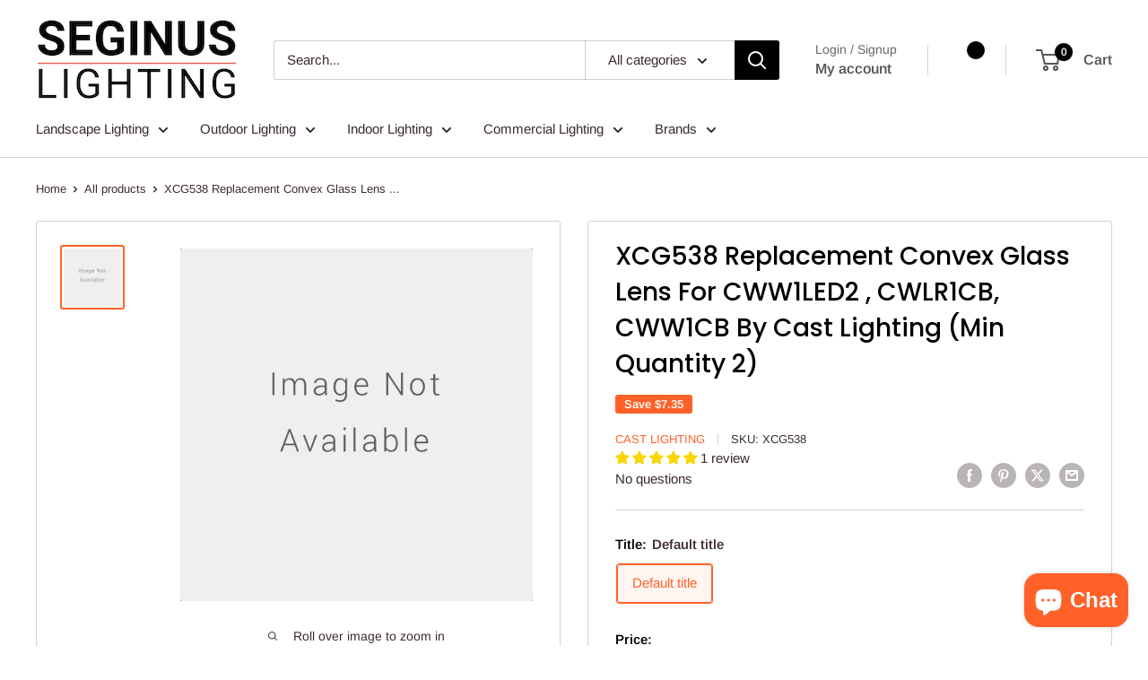

--- FILE ---
content_type: text/html; charset=utf-8
request_url: https://www.seginuslighting.com/products/xcg538-outdoor-accessories-by-cast-lighting
body_size: 74666
content:
<!doctype html>

<html class="no-js" lang="en">
  <head>
    <meta charset="utf-8">
    <meta
      name="viewport"
      content="width=device-width, initial-scale=1.0, height=device-height, minimum-scale=1.0, maximum-scale=1.0"
    >
    <meta name="theme-color" content="#ff6128">
    
<!-- Google Tag Manager -->
<script>(function(w,d,s,l,i){w[l]=w[l]||[];w[l].push({'gtm.start':
new Date().getTime(),event:'gtm.js'});var f=d.getElementsByTagName(s)[0],
j=d.createElement(s),dl=l!='dataLayer'?'&l='+l:'';j.async=true;j.src=
'https://www.googletagmanager.com/gtm.js?id='+i+dl;f.parentNode.insertBefore(j,f);
})(window,document,'script','dataLayer','GTM-PJMFQP6');</script>
<!-- End Google Tag Manager -->
    
    <title>
      XCG538 Outdoor Accessories By Cast Lighting | SeginusLighting.com
    </title><meta name="description" content="Buy high performing Cast Lighting XCG538 Outdoor Accessories at seginuslighting.com and Light-up and enhance your outdoor living space with this modern styled accessories">
    
<link rel="canonical" href="https://www.seginuslighting.com/products/xcg538-outdoor-accessories-by-cast-lighting">
    
    

    
<link rel="shortcut icon" href="//www.seginuslighting.com/cdn/shop/files/android-chrome-192x192-nobg_96x96.png?v=1657543393" type="image/png"><link rel="preload" as="style" href="//www.seginuslighting.com/cdn/shop/t/45/assets/theme.css?v=45012415687482267131753560229">
    <link rel="preload" as="script" href="//www.seginuslighting.com/cdn/shop/t/45/assets/theme.js?v=156343939587333818911743674677">
    <link rel="preconnect" href="https://cdn.shopify.com">
    <link rel="preconnect" href="https://fonts.shopifycdn.com">
    <link rel="dns-prefetch" href="https://productreviews.shopifycdn.com">
    <link rel="dns-prefetch" href="https://ajax.googleapis.com">
    <link rel="dns-prefetch" href="https://maps.googleapis.com">
    <link rel="dns-prefetch" href="https://maps.gstatic.com">

    <meta property="og:type" content="product">
  <meta property="og:title" content="XCG538 Replacement Convex Glass Lens For CWW1LED2 , CWLR1CB, CWW1CB By Cast Lighting (Min Quantity 2)"><meta property="og:image" content="http://www.seginuslighting.com/cdn/shop/products/image-not-available-greys_37d7964f-a9ca-48b3-8e4b-814ce58a8710.jpg?v=1578387418">
    <meta property="og:image:secure_url" content="https://www.seginuslighting.com/cdn/shop/products/image-not-available-greys_37d7964f-a9ca-48b3-8e4b-814ce58a8710.jpg?v=1578387418">
    <meta property="og:image:width" content="500">
    <meta property="og:image:height" content="500"><meta property="product:price:amount" content="29.40">
  <meta property="product:price:currency" content="USD"><meta property="og:description" content="Buy high performing Cast Lighting XCG538 Outdoor Accessories at seginuslighting.com and Light-up and enhance your outdoor living space with this modern styled accessories"><meta property="og:url" content="https://www.seginuslighting.com/products/xcg538-outdoor-accessories-by-cast-lighting">
<meta property="og:site_name" content="Seginus Lighting"><meta name="twitter:card" content="summary"><meta name="twitter:title" content="XCG538 Replacement Convex Glass Lens For CWW1LED2 , CWLR1CB, CWW1CB By Cast Lighting (Min Quantity 2)">
  <meta name="twitter:description" content="
XCG538 Replacement Convex Glass Lens For CWW1LED2 , CWLR1CB, CWW1CB By Cast Lighting (Min Quantity 2) 


California Residents: Prop 65 regulations
">
  <meta name="twitter:image" content="https://www.seginuslighting.com/cdn/shop/products/image-not-available-greys_37d7964f-a9ca-48b3-8e4b-814ce58a8710_600x600_crop_center.jpg?v=1578387418">
    <link rel="preload" href="//www.seginuslighting.com/cdn/fonts/poppins/poppins_n5.ad5b4b72b59a00358afc706450c864c3c8323842.woff2" as="font" type="font/woff2" crossorigin><link rel="preload" href="//www.seginuslighting.com/cdn/fonts/arimo/arimo_n4.a7efb558ca22d2002248bbe6f302a98edee38e35.woff2" as="font" type="font/woff2" crossorigin><style>
  @font-face {
  font-family: Poppins;
  font-weight: 500;
  font-style: normal;
  font-display: swap;
  src: url("//www.seginuslighting.com/cdn/fonts/poppins/poppins_n5.ad5b4b72b59a00358afc706450c864c3c8323842.woff2") format("woff2"),
       url("//www.seginuslighting.com/cdn/fonts/poppins/poppins_n5.33757fdf985af2d24b32fcd84c9a09224d4b2c39.woff") format("woff");
}

  @font-face {
  font-family: Arimo;
  font-weight: 400;
  font-style: normal;
  font-display: swap;
  src: url("//www.seginuslighting.com/cdn/fonts/arimo/arimo_n4.a7efb558ca22d2002248bbe6f302a98edee38e35.woff2") format("woff2"),
       url("//www.seginuslighting.com/cdn/fonts/arimo/arimo_n4.0da809f7d1d5ede2a73be7094ac00741efdb6387.woff") format("woff");
}

@font-face {
  font-family: Arimo;
  font-weight: 600;
  font-style: normal;
  font-display: swap;
  src: url("//www.seginuslighting.com/cdn/fonts/arimo/arimo_n6.9c18b0befd86597f319b7d7f925727d04c262b32.woff2") format("woff2"),
       url("//www.seginuslighting.com/cdn/fonts/arimo/arimo_n6.422bf6679b81a8bfb1b25d19299a53688390c2b9.woff") format("woff");
}

@font-face {
  font-family: Poppins;
  font-weight: 500;
  font-style: italic;
  font-display: swap;
  src: url("//www.seginuslighting.com/cdn/fonts/poppins/poppins_i5.6acfce842c096080e34792078ef3cb7c3aad24d4.woff2") format("woff2"),
       url("//www.seginuslighting.com/cdn/fonts/poppins/poppins_i5.a49113e4fe0ad7fd7716bd237f1602cbec299b3c.woff") format("woff");
}


  @font-face {
  font-family: Arimo;
  font-weight: 700;
  font-style: normal;
  font-display: swap;
  src: url("//www.seginuslighting.com/cdn/fonts/arimo/arimo_n7.1d2d0638e6a1228d86beb0e10006e3280ccb2d04.woff2") format("woff2"),
       url("//www.seginuslighting.com/cdn/fonts/arimo/arimo_n7.f4b9139e8eac4a17b38b8707044c20f54c3be479.woff") format("woff");
}

  @font-face {
  font-family: Arimo;
  font-weight: 400;
  font-style: italic;
  font-display: swap;
  src: url("//www.seginuslighting.com/cdn/fonts/arimo/arimo_i4.438ddb21a1b98c7230698d70dc1a21df235701b2.woff2") format("woff2"),
       url("//www.seginuslighting.com/cdn/fonts/arimo/arimo_i4.0e1908a0dc1ec32fabb5a03a0c9ee2083f82e3d7.woff") format("woff");
}

  @font-face {
  font-family: Arimo;
  font-weight: 700;
  font-style: italic;
  font-display: swap;
  src: url("//www.seginuslighting.com/cdn/fonts/arimo/arimo_i7.b9f09537c29041ec8d51f8cdb7c9b8e4f1f82cb1.woff2") format("woff2"),
       url("//www.seginuslighting.com/cdn/fonts/arimo/arimo_i7.ec659fc855f754fd0b1bd052e606bba1058f73da.woff") format("woff");
}


  :root {
    --default-text-font-size : 15px;
    --base-text-font-size    : 15px;
    --heading-font-family    : Poppins, sans-serif;
    --heading-font-weight    : 500;
    --heading-font-style     : normal;
    --text-font-family       : Arimo, sans-serif;
    --text-font-weight       : 400;
    --text-font-style        : normal;
    --text-font-bolder-weight: 600;
    --text-link-decoration   : underline;

    --text-color               : #3a2a2f;
    --text-color-rgb           : 58, 42, 47;
    --heading-color            : #000000;
    --border-color             : #d1d1d4;
    --border-color-rgb         : 209, 209, 212;
    --form-border-color        : #c4c4c8;
    --accent-color             : #ff6128;
    --accent-color-rgb         : 255, 97, 40;
    --link-color               : #4285f4;
    --link-color-hover         : #0d5bdd;
    --background               : #ffffff;
    --secondary-background     : #ffffff;
    --secondary-background-rgb : 255, 255, 255;
    --accent-background        : rgba(255, 97, 40, 0.08);

    --input-background: #ffffff;

    --error-color       : #f71b1b;
    --error-background  : rgba(247, 27, 27, 0.07);
    --success-color     : #48b448;
    --success-background: rgba(72, 180, 72, 0.11);

    --primary-button-background      : #ff6128;
    --primary-button-background-rgb  : 255, 97, 40;
    --primary-button-text-color      : #ffffff;
    --secondary-button-background    : #000000;
    --secondary-button-background-rgb: 0, 0, 0;
    --secondary-button-text-color    : #ffffff;

    --header-background      : #ffffff;
    --header-text-color      : #555555;
    --header-light-text-color: #666666;
    --header-border-color    : rgba(102, 102, 102, 0.3);
    --header-accent-color    : #000000;

    --footer-background-color:    #444444;
    --footer-heading-text-color:  #ffffff;
    --footer-body-text-color:     #ffffff;
    --footer-body-text-color-rgb: 255, 255, 255;
    --footer-accent-color:        #ff6128;
    --footer-accent-color-rgb:    255, 97, 40;
    --footer-border:              none;
    
    --flickity-arrow-color: #9c9ca3;--product-on-sale-accent           : #ff6128;
    --product-on-sale-accent-rgb       : 255, 97, 40;
    --product-on-sale-color            : #ffffff;
    --product-in-stock-color           : #008a00;
    --product-low-stock-color          : #ee0000;
    --product-sold-out-color           : #d1d1d4;
    --product-custom-label-1-background: #ff6128;
    --product-custom-label-1-color     : #ffffff;
    --product-custom-label-2-background: #555555;
    --product-custom-label-2-color     : #ffffff;
    --product-review-star-color        : #ffb647;

    --mobile-container-gutter : 20px;
    --desktop-container-gutter: 40px;

    /* Shopify related variables */
    --payment-terms-background-color: #ffffff;
  }
</style>

<script>
  // IE11 does not have support for CSS variables, so we have to polyfill them
  if (!(((window || {}).CSS || {}).supports && window.CSS.supports('(--a: 0)'))) {
    const script = document.createElement('script');
    script.type = 'text/javascript';
    script.src = 'https://cdn.jsdelivr.net/npm/css-vars-ponyfill@2';
    script.onload = function() {
      cssVars({});
    };

    document.getElementsByTagName('head')[0].appendChild(script);
  }
</script>


    <script>window.performance && window.performance.mark && window.performance.mark('shopify.content_for_header.start');</script><meta id="shopify-digital-wallet" name="shopify-digital-wallet" content="/19161697/digital_wallets/dialog">
<meta name="shopify-checkout-api-token" content="d0e8b83fe691db17eade782adea8ec8e">
<meta id="in-context-paypal-metadata" data-shop-id="19161697" data-venmo-supported="false" data-environment="production" data-locale="en_US" data-paypal-v4="true" data-currency="USD">
<link rel="alternate" type="application/json+oembed" href="https://www.seginuslighting.com/products/xcg538-outdoor-accessories-by-cast-lighting.oembed">
<script async="async" src="/checkouts/internal/preloads.js?locale=en-US"></script>
<link rel="preconnect" href="https://shop.app" crossorigin="anonymous">
<script async="async" src="https://shop.app/checkouts/internal/preloads.js?locale=en-US&shop_id=19161697" crossorigin="anonymous"></script>
<script id="apple-pay-shop-capabilities" type="application/json">{"shopId":19161697,"countryCode":"US","currencyCode":"USD","merchantCapabilities":["supports3DS"],"merchantId":"gid:\/\/shopify\/Shop\/19161697","merchantName":"Seginus Lighting","requiredBillingContactFields":["postalAddress","email","phone"],"requiredShippingContactFields":["postalAddress","email","phone"],"shippingType":"shipping","supportedNetworks":["visa","masterCard","amex","discover","elo","jcb"],"total":{"type":"pending","label":"Seginus Lighting","amount":"1.00"},"shopifyPaymentsEnabled":true,"supportsSubscriptions":true}</script>
<script id="shopify-features" type="application/json">{"accessToken":"d0e8b83fe691db17eade782adea8ec8e","betas":["rich-media-storefront-analytics"],"domain":"www.seginuslighting.com","predictiveSearch":true,"shopId":19161697,"locale":"en"}</script>
<script>var Shopify = Shopify || {};
Shopify.shop = "seginus-lighting.myshopify.com";
Shopify.locale = "en";
Shopify.currency = {"active":"USD","rate":"1.0"};
Shopify.country = "US";
Shopify.theme = {"name":"Version 6.0 of Warehouse to apply fixes","id":135401046214,"schema_name":"Warehouse","schema_version":"6.0.0","theme_store_id":871,"role":"main"};
Shopify.theme.handle = "null";
Shopify.theme.style = {"id":null,"handle":null};
Shopify.cdnHost = "www.seginuslighting.com/cdn";
Shopify.routes = Shopify.routes || {};
Shopify.routes.root = "/";</script>
<script type="module">!function(o){(o.Shopify=o.Shopify||{}).modules=!0}(window);</script>
<script>!function(o){function n(){var o=[];function n(){o.push(Array.prototype.slice.apply(arguments))}return n.q=o,n}var t=o.Shopify=o.Shopify||{};t.loadFeatures=n(),t.autoloadFeatures=n()}(window);</script>
<script>
  window.ShopifyPay = window.ShopifyPay || {};
  window.ShopifyPay.apiHost = "shop.app\/pay";
  window.ShopifyPay.redirectState = null;
</script>
<script id="shop-js-analytics" type="application/json">{"pageType":"product"}</script>
<script defer="defer" async type="module" src="//www.seginuslighting.com/cdn/shopifycloud/shop-js/modules/v2/client.init-shop-cart-sync_DtuiiIyl.en.esm.js"></script>
<script defer="defer" async type="module" src="//www.seginuslighting.com/cdn/shopifycloud/shop-js/modules/v2/chunk.common_CUHEfi5Q.esm.js"></script>
<script type="module">
  await import("//www.seginuslighting.com/cdn/shopifycloud/shop-js/modules/v2/client.init-shop-cart-sync_DtuiiIyl.en.esm.js");
await import("//www.seginuslighting.com/cdn/shopifycloud/shop-js/modules/v2/chunk.common_CUHEfi5Q.esm.js");

  window.Shopify.SignInWithShop?.initShopCartSync?.({"fedCMEnabled":true,"windoidEnabled":true});

</script>
<script>
  window.Shopify = window.Shopify || {};
  if (!window.Shopify.featureAssets) window.Shopify.featureAssets = {};
  window.Shopify.featureAssets['shop-js'] = {"shop-cart-sync":["modules/v2/client.shop-cart-sync_DFoTY42P.en.esm.js","modules/v2/chunk.common_CUHEfi5Q.esm.js"],"init-fed-cm":["modules/v2/client.init-fed-cm_D2UNy1i2.en.esm.js","modules/v2/chunk.common_CUHEfi5Q.esm.js"],"init-shop-email-lookup-coordinator":["modules/v2/client.init-shop-email-lookup-coordinator_BQEe2rDt.en.esm.js","modules/v2/chunk.common_CUHEfi5Q.esm.js"],"shop-cash-offers":["modules/v2/client.shop-cash-offers_3CTtReFF.en.esm.js","modules/v2/chunk.common_CUHEfi5Q.esm.js","modules/v2/chunk.modal_BewljZkx.esm.js"],"shop-button":["modules/v2/client.shop-button_C6oxCjDL.en.esm.js","modules/v2/chunk.common_CUHEfi5Q.esm.js"],"init-windoid":["modules/v2/client.init-windoid_5pix8xhK.en.esm.js","modules/v2/chunk.common_CUHEfi5Q.esm.js"],"avatar":["modules/v2/client.avatar_BTnouDA3.en.esm.js"],"init-shop-cart-sync":["modules/v2/client.init-shop-cart-sync_DtuiiIyl.en.esm.js","modules/v2/chunk.common_CUHEfi5Q.esm.js"],"shop-toast-manager":["modules/v2/client.shop-toast-manager_BYv_8cH1.en.esm.js","modules/v2/chunk.common_CUHEfi5Q.esm.js"],"pay-button":["modules/v2/client.pay-button_FnF9EIkY.en.esm.js","modules/v2/chunk.common_CUHEfi5Q.esm.js"],"shop-login-button":["modules/v2/client.shop-login-button_CH1KUpOf.en.esm.js","modules/v2/chunk.common_CUHEfi5Q.esm.js","modules/v2/chunk.modal_BewljZkx.esm.js"],"init-customer-accounts-sign-up":["modules/v2/client.init-customer-accounts-sign-up_aj7QGgYS.en.esm.js","modules/v2/client.shop-login-button_CH1KUpOf.en.esm.js","modules/v2/chunk.common_CUHEfi5Q.esm.js","modules/v2/chunk.modal_BewljZkx.esm.js"],"init-shop-for-new-customer-accounts":["modules/v2/client.init-shop-for-new-customer-accounts_NbnYRf_7.en.esm.js","modules/v2/client.shop-login-button_CH1KUpOf.en.esm.js","modules/v2/chunk.common_CUHEfi5Q.esm.js","modules/v2/chunk.modal_BewljZkx.esm.js"],"init-customer-accounts":["modules/v2/client.init-customer-accounts_ppedhqCH.en.esm.js","modules/v2/client.shop-login-button_CH1KUpOf.en.esm.js","modules/v2/chunk.common_CUHEfi5Q.esm.js","modules/v2/chunk.modal_BewljZkx.esm.js"],"shop-follow-button":["modules/v2/client.shop-follow-button_CMIBBa6u.en.esm.js","modules/v2/chunk.common_CUHEfi5Q.esm.js","modules/v2/chunk.modal_BewljZkx.esm.js"],"lead-capture":["modules/v2/client.lead-capture_But0hIyf.en.esm.js","modules/v2/chunk.common_CUHEfi5Q.esm.js","modules/v2/chunk.modal_BewljZkx.esm.js"],"checkout-modal":["modules/v2/client.checkout-modal_BBxc70dQ.en.esm.js","modules/v2/chunk.common_CUHEfi5Q.esm.js","modules/v2/chunk.modal_BewljZkx.esm.js"],"shop-login":["modules/v2/client.shop-login_hM3Q17Kl.en.esm.js","modules/v2/chunk.common_CUHEfi5Q.esm.js","modules/v2/chunk.modal_BewljZkx.esm.js"],"payment-terms":["modules/v2/client.payment-terms_CAtGlQYS.en.esm.js","modules/v2/chunk.common_CUHEfi5Q.esm.js","modules/v2/chunk.modal_BewljZkx.esm.js"]};
</script>
<script>(function() {
  var isLoaded = false;
  function asyncLoad() {
    if (isLoaded) return;
    isLoaded = true;
    var urls = ["https:\/\/cdn-scripts.signifyd.com\/shopify\/script-tag.js?shop=seginus-lighting.myshopify.com","\/\/searchserverapi1.com\/widgets\/shopify\/init.js?a=0o3i2B5Q9f\u0026shop=seginus-lighting.myshopify.com"];
    for (var i = 0; i < urls.length; i++) {
      var s = document.createElement('script');
      s.type = 'text/javascript';
      s.async = true;
      s.src = urls[i];
      var x = document.getElementsByTagName('script')[0];
      x.parentNode.insertBefore(s, x);
    }
  };
  if(window.attachEvent) {
    window.attachEvent('onload', asyncLoad);
  } else {
    window.addEventListener('load', asyncLoad, false);
  }
})();</script>
<script id="__st">var __st={"a":19161697,"offset":-25200,"reqid":"c8b00922-5689-4a69-827b-ddaa506d04fe-1766321458","pageurl":"www.seginuslighting.com\/products\/xcg538-outdoor-accessories-by-cast-lighting?pr_prod_strat=e5_desc\u0026pr_rec_id=4252f7e23\u0026pr_rec_pid=4450191540361\u0026pr_ref_pid=4450191310985\u0026pr_seq=uniform","u":"1ca434308f41","p":"product","rtyp":"product","rid":4450191540361};</script>
<script>window.ShopifyPaypalV4VisibilityTracking = true;</script>
<script id="captcha-bootstrap">!function(){'use strict';const t='contact',e='account',n='new_comment',o=[[t,t],['blogs',n],['comments',n],[t,'customer']],c=[[e,'customer_login'],[e,'guest_login'],[e,'recover_customer_password'],[e,'create_customer']],r=t=>t.map((([t,e])=>`form[action*='/${t}']:not([data-nocaptcha='true']) input[name='form_type'][value='${e}']`)).join(','),a=t=>()=>t?[...document.querySelectorAll(t)].map((t=>t.form)):[];function s(){const t=[...o],e=r(t);return a(e)}const i='password',u='form_key',d=['recaptcha-v3-token','g-recaptcha-response','h-captcha-response',i],f=()=>{try{return window.sessionStorage}catch{return}},m='__shopify_v',_=t=>t.elements[u];function p(t,e,n=!1){try{const o=window.sessionStorage,c=JSON.parse(o.getItem(e)),{data:r}=function(t){const{data:e,action:n}=t;return t[m]||n?{data:e,action:n}:{data:t,action:n}}(c);for(const[e,n]of Object.entries(r))t.elements[e]&&(t.elements[e].value=n);n&&o.removeItem(e)}catch(o){console.error('form repopulation failed',{error:o})}}const l='form_type',E='cptcha';function T(t){t.dataset[E]=!0}const w=window,h=w.document,L='Shopify',v='ce_forms',y='captcha';let A=!1;((t,e)=>{const n=(g='f06e6c50-85a8-45c8-87d0-21a2b65856fe',I='https://cdn.shopify.com/shopifycloud/storefront-forms-hcaptcha/ce_storefront_forms_captcha_hcaptcha.v1.5.2.iife.js',D={infoText:'Protected by hCaptcha',privacyText:'Privacy',termsText:'Terms'},(t,e,n)=>{const o=w[L][v],c=o.bindForm;if(c)return c(t,g,e,D).then(n);var r;o.q.push([[t,g,e,D],n]),r=I,A||(h.body.append(Object.assign(h.createElement('script'),{id:'captcha-provider',async:!0,src:r})),A=!0)});var g,I,D;w[L]=w[L]||{},w[L][v]=w[L][v]||{},w[L][v].q=[],w[L][y]=w[L][y]||{},w[L][y].protect=function(t,e){n(t,void 0,e),T(t)},Object.freeze(w[L][y]),function(t,e,n,w,h,L){const[v,y,A,g]=function(t,e,n){const i=e?o:[],u=t?c:[],d=[...i,...u],f=r(d),m=r(i),_=r(d.filter((([t,e])=>n.includes(e))));return[a(f),a(m),a(_),s()]}(w,h,L),I=t=>{const e=t.target;return e instanceof HTMLFormElement?e:e&&e.form},D=t=>v().includes(t);t.addEventListener('submit',(t=>{const e=I(t);if(!e)return;const n=D(e)&&!e.dataset.hcaptchaBound&&!e.dataset.recaptchaBound,o=_(e),c=g().includes(e)&&(!o||!o.value);(n||c)&&t.preventDefault(),c&&!n&&(function(t){try{if(!f())return;!function(t){const e=f();if(!e)return;const n=_(t);if(!n)return;const o=n.value;o&&e.removeItem(o)}(t);const e=Array.from(Array(32),(()=>Math.random().toString(36)[2])).join('');!function(t,e){_(t)||t.append(Object.assign(document.createElement('input'),{type:'hidden',name:u})),t.elements[u].value=e}(t,e),function(t,e){const n=f();if(!n)return;const o=[...t.querySelectorAll(`input[type='${i}']`)].map((({name:t})=>t)),c=[...d,...o],r={};for(const[a,s]of new FormData(t).entries())c.includes(a)||(r[a]=s);n.setItem(e,JSON.stringify({[m]:1,action:t.action,data:r}))}(t,e)}catch(e){console.error('failed to persist form',e)}}(e),e.submit())}));const S=(t,e)=>{t&&!t.dataset[E]&&(n(t,e.some((e=>e===t))),T(t))};for(const o of['focusin','change'])t.addEventListener(o,(t=>{const e=I(t);D(e)&&S(e,y())}));const B=e.get('form_key'),M=e.get(l),P=B&&M;t.addEventListener('DOMContentLoaded',(()=>{const t=y();if(P)for(const e of t)e.elements[l].value===M&&p(e,B);[...new Set([...A(),...v().filter((t=>'true'===t.dataset.shopifyCaptcha))])].forEach((e=>S(e,t)))}))}(h,new URLSearchParams(w.location.search),n,t,e,['guest_login'])})(!0,!0)}();</script>
<script integrity="sha256-4kQ18oKyAcykRKYeNunJcIwy7WH5gtpwJnB7kiuLZ1E=" data-source-attribution="shopify.loadfeatures" defer="defer" src="//www.seginuslighting.com/cdn/shopifycloud/storefront/assets/storefront/load_feature-a0a9edcb.js" crossorigin="anonymous"></script>
<script crossorigin="anonymous" defer="defer" src="//www.seginuslighting.com/cdn/shopifycloud/storefront/assets/shopify_pay/storefront-65b4c6d7.js?v=20250812"></script>
<script data-source-attribution="shopify.dynamic_checkout.dynamic.init">var Shopify=Shopify||{};Shopify.PaymentButton=Shopify.PaymentButton||{isStorefrontPortableWallets:!0,init:function(){window.Shopify.PaymentButton.init=function(){};var t=document.createElement("script");t.src="https://www.seginuslighting.com/cdn/shopifycloud/portable-wallets/latest/portable-wallets.en.js",t.type="module",document.head.appendChild(t)}};
</script>
<script data-source-attribution="shopify.dynamic_checkout.buyer_consent">
  function portableWalletsHideBuyerConsent(e){var t=document.getElementById("shopify-buyer-consent"),n=document.getElementById("shopify-subscription-policy-button");t&&n&&(t.classList.add("hidden"),t.setAttribute("aria-hidden","true"),n.removeEventListener("click",e))}function portableWalletsShowBuyerConsent(e){var t=document.getElementById("shopify-buyer-consent"),n=document.getElementById("shopify-subscription-policy-button");t&&n&&(t.classList.remove("hidden"),t.removeAttribute("aria-hidden"),n.addEventListener("click",e))}window.Shopify?.PaymentButton&&(window.Shopify.PaymentButton.hideBuyerConsent=portableWalletsHideBuyerConsent,window.Shopify.PaymentButton.showBuyerConsent=portableWalletsShowBuyerConsent);
</script>
<script>
  function portableWalletsCleanup(e){e&&e.src&&console.error("Failed to load portable wallets script "+e.src);var t=document.querySelectorAll("shopify-accelerated-checkout .shopify-payment-button__skeleton, shopify-accelerated-checkout-cart .wallet-cart-button__skeleton"),e=document.getElementById("shopify-buyer-consent");for(let e=0;e<t.length;e++)t[e].remove();e&&e.remove()}function portableWalletsNotLoadedAsModule(e){e instanceof ErrorEvent&&"string"==typeof e.message&&e.message.includes("import.meta")&&"string"==typeof e.filename&&e.filename.includes("portable-wallets")&&(window.removeEventListener("error",portableWalletsNotLoadedAsModule),window.Shopify.PaymentButton.failedToLoad=e,"loading"===document.readyState?document.addEventListener("DOMContentLoaded",window.Shopify.PaymentButton.init):window.Shopify.PaymentButton.init())}window.addEventListener("error",portableWalletsNotLoadedAsModule);
</script>

<script type="module" src="https://www.seginuslighting.com/cdn/shopifycloud/portable-wallets/latest/portable-wallets.en.js" onError="portableWalletsCleanup(this)" crossorigin="anonymous"></script>
<script nomodule>
  document.addEventListener("DOMContentLoaded", portableWalletsCleanup);
</script>

<script id='scb4127' type='text/javascript' async='' src='https://www.seginuslighting.com/cdn/shopifycloud/privacy-banner/storefront-banner.js'></script><link id="shopify-accelerated-checkout-styles" rel="stylesheet" media="screen" href="https://www.seginuslighting.com/cdn/shopifycloud/portable-wallets/latest/accelerated-checkout-backwards-compat.css" crossorigin="anonymous">
<style id="shopify-accelerated-checkout-cart">
        #shopify-buyer-consent {
  margin-top: 1em;
  display: inline-block;
  width: 100%;
}

#shopify-buyer-consent.hidden {
  display: none;
}

#shopify-subscription-policy-button {
  background: none;
  border: none;
  padding: 0;
  text-decoration: underline;
  font-size: inherit;
  cursor: pointer;
}

#shopify-subscription-policy-button::before {
  box-shadow: none;
}

      </style>

<script>window.performance && window.performance.mark && window.performance.mark('shopify.content_for_header.end');</script>

    <link rel="stylesheet" href="//www.seginuslighting.com/cdn/shop/t/45/assets/theme.css?v=45012415687482267131753560229">

    <script type="application/ld+json">{"@context":"http:\/\/schema.org\/","@id":"\/products\/xcg538-outdoor-accessories-by-cast-lighting#product","@type":"ProductGroup","brand":{"@type":"Brand","name":"Cast Lighting"},"category":"Lighting Accessories","description":"\nXCG538 Replacement Convex Glass Lens For CWW1LED2 , CWLR1CB, CWW1CB By Cast Lighting (Min Quantity 2) \n\n\nCalifornia Residents: Prop 65 regulations\n","hasVariant":[{"@id":"\/products\/xcg538-outdoor-accessories-by-cast-lighting?variant=31649769029769#variant","@type":"Product","image":"https:\/\/www.seginuslighting.com\/cdn\/shop\/products\/image-not-available-greys_37d7964f-a9ca-48b3-8e4b-814ce58a8710.jpg?v=1578387418\u0026width=1920","name":"XCG538 Replacement Convex Glass Lens For CWW1LED2 , CWLR1CB, CWW1CB By Cast Lighting (Min Quantity 2) - Default title","offers":{"@id":"\/products\/xcg538-outdoor-accessories-by-cast-lighting?variant=31649769029769#offer","@type":"Offer","availability":"http:\/\/schema.org\/InStock","price":"29.40","priceCurrency":"USD","url":"https:\/\/www.seginuslighting.com\/products\/xcg538-outdoor-accessories-by-cast-lighting?variant=31649769029769"},"sku":"XCG538"}],"name":"XCG538 Replacement Convex Glass Lens For CWW1LED2 , CWLR1CB, CWW1CB By Cast Lighting (Min Quantity 2)","productGroupID":"4450191540361","url":"https:\/\/www.seginuslighting.com\/products\/xcg538-outdoor-accessories-by-cast-lighting"}</script><script type="application/ld+json">
  {
    "@context": "https://schema.org",
    "@type": "BreadcrumbList",
    "itemListElement": [{
        "@type": "ListItem",
        "position": 1,
        "name": "Home",
        "item": "https://www.seginuslighting.com"
      },{
            "@type": "ListItem",
            "position": 2,
            "name": "XCG538 Replacement Convex Glass Lens For CWW1LED2 , CWLR1CB, CWW1CB By Cast Lighting (Min Quantity 2)",
            "item": "https://www.seginuslighting.com/products/xcg538-outdoor-accessories-by-cast-lighting"
          }]
  }
</script>

    <script>
      // This allows to expose several variables to the global scope, to be used in scripts
      window.theme = {
        pageType: "product",
        cartCount: 0,
        moneyFormat: "${{amount}}",
        moneyWithCurrencyFormat: "${{amount}} USD",
        currencyCodeEnabled: true,
        showDiscount: true,
        discountMode: "saving",
        cartType: "drawer"
      };

      window.routes = {
        rootUrl: "\/",
        rootUrlWithoutSlash: '',
        cartUrl: "\/cart",
        cartAddUrl: "\/cart\/add",
        cartChangeUrl: "\/cart\/change",
        searchUrl: "\/search",
        productRecommendationsUrl: "\/recommendations\/products"
      };

      window.languages = {
        productRegularPrice: "Regular price",
        productSalePrice: "Sale price",
        collectionOnSaleLabel: "Save {{savings}}",
        productFormUnavailable: "Unavailable",
        productFormAddToCart: "Add to cart",
        productFormPreOrder: "Pre-order",
        productFormSoldOut: "Sold out",
        productAdded: "Product has been added to your cart",
        productAddedShort: "Added!",
        shippingEstimatorNoResults: "No shipping could be found for your address.",
        shippingEstimatorOneResult: "There is one shipping rate for your address:",
        shippingEstimatorMultipleResults: "There are {{count}} shipping rates for your address:",
        shippingEstimatorErrors: "There are some errors:"
      };

      document.documentElement.className = document.documentElement.className.replace('no-js', 'js');
    </script><script src="//www.seginuslighting.com/cdn/shop/t/45/assets/theme.js?v=156343939587333818911743674677" defer></script>
    <script src="//www.seginuslighting.com/cdn/shop/t/45/assets/custom.js?v=102476495355921946141722603619" defer></script><script>
        (function () {
          window.onpageshow = function() {
            // We force re-freshing the cart content onpageshow, as most browsers will serve a cache copy when hitting the
            // back button, which cause staled data
            document.documentElement.dispatchEvent(new CustomEvent('cart:refresh', {
              bubbles: true,
              detail: {scrollToTop: false}
            }));
          };
        })();
      </script>
  <!-- BEGIN app block: shopify://apps/judge-me-reviews/blocks/judgeme_core/61ccd3b1-a9f2-4160-9fe9-4fec8413e5d8 --><!-- Start of Judge.me Core -->




<link rel="dns-prefetch" href="https://cdnwidget.judge.me">
<link rel="dns-prefetch" href="https://cdn.judge.me">
<link rel="dns-prefetch" href="https://cdn1.judge.me">
<link rel="dns-prefetch" href="https://api.judge.me">

<script data-cfasync='false' class='jdgm-settings-script'>window.jdgmSettings={"pagination":5,"disable_web_reviews":false,"badge_no_review_text":"No reviews","badge_n_reviews_text":"{{ n }} review/reviews","badge_star_color":"#f9d502","hide_badge_preview_if_no_reviews":true,"badge_hide_text":false,"enforce_center_preview_badge":false,"widget_title":"Customer Reviews","widget_open_form_text":"Write a review","widget_close_form_text":"Cancel review","widget_refresh_page_text":"Refresh page","widget_summary_text":"Based on {{ number_of_reviews }} review/reviews","widget_no_review_text":"Be the first to write a review","widget_name_field_text":"Display name","widget_verified_name_field_text":"Verified Name (public)","widget_name_placeholder_text":"Display name","widget_required_field_error_text":"This field is required.","widget_email_field_text":"Email address","widget_verified_email_field_text":"Verified Email (private, can not be edited)","widget_email_placeholder_text":"Your email address","widget_email_field_error_text":"Please enter a valid email address.","widget_rating_field_text":"Rating","widget_review_title_field_text":"Review Title","widget_review_title_placeholder_text":"Give your review a title","widget_review_body_field_text":"Review content","widget_review_body_placeholder_text":"Start writing here...","widget_pictures_field_text":"Picture/Video (optional)","widget_submit_review_text":"Submit Review","widget_submit_verified_review_text":"Submit Verified Review","widget_submit_success_msg_with_auto_publish":"Thank you! Please refresh the page in a few moments to see your review. You can remove or edit your review by logging into \u003ca href='https://judge.me/login' target='_blank' rel='nofollow noopener'\u003eJudge.me\u003c/a\u003e","widget_submit_success_msg_no_auto_publish":"Thank you! Your review will be published as soon as it is approved by the shop admin. You can remove or edit your review by logging into \u003ca href='https://judge.me/login' target='_blank' rel='nofollow noopener'\u003eJudge.me\u003c/a\u003e","widget_show_default_reviews_out_of_total_text":"Showing {{ n_reviews_shown }} out of {{ n_reviews }} reviews.","widget_show_all_link_text":"Show all","widget_show_less_link_text":"Show less","widget_author_said_text":"{{ reviewer_name }} said:","widget_days_text":"{{ n }} days ago","widget_weeks_text":"{{ n }} week/weeks ago","widget_months_text":"{{ n }} month/months ago","widget_years_text":"{{ n }} year/years ago","widget_yesterday_text":"Yesterday","widget_today_text":"Today","widget_replied_text":"\u003e\u003e {{ shop_name }} replied:","widget_read_more_text":"Read more","widget_rating_filter_see_all_text":"See all reviews","widget_sorting_most_recent_text":"Most Recent","widget_sorting_highest_rating_text":"Highest Rating","widget_sorting_lowest_rating_text":"Lowest Rating","widget_sorting_with_pictures_text":"Only Pictures","widget_sorting_most_helpful_text":"Most Helpful","widget_open_question_form_text":"Ask a question","widget_reviews_subtab_text":"Reviews","widget_questions_subtab_text":"Questions \u0026 Answers","widget_question_label_text":"Question","widget_answer_label_text":"Answer","widget_question_placeholder_text":"Write your question here","widget_submit_question_text":"Submit Question","widget_question_submit_success_text":"Thank you for your question! We will notify you once it gets answered.","widget_star_color":"#f9d502","verified_badge_text":"Verified","verified_badge_placement":"left-of-reviewer-name","widget_hide_border":false,"widget_social_share":false,"widget_thumb":false,"widget_review_location_show":false,"widget_location_format":"country_iso_code","all_reviews_include_out_of_store_products":true,"all_reviews_out_of_store_text":"(out of store)","all_reviews_product_name_prefix_text":"about","enable_review_pictures":false,"enable_question_anwser":true,"default_sort_method":"highest-rating","widget_product_reviews_subtab_text":"Product Reviews","widget_shop_reviews_subtab_text":"Shop Reviews","widget_write_a_store_review_text":"Write a Store Review","widget_other_languages_heading":"Reviews in Other Languages","widget_translate_review_text":"Translate review to {{ language }}","widget_translating_review_text":"Translating...","widget_show_original_translation_text":"Show original ({{ language }})","widget_translate_review_failed_text":"Review couldn't be translated.","widget_translate_review_retry_text":"Retry","widget_translate_review_try_again_later_text":"Try again later","widget_sorting_pictures_first_text":"Pictures First","floating_tab_button_name":"★ Reviews","floating_tab_title":"Let customers speak for us","floating_tab_url":"","floating_tab_url_enabled":false,"all_reviews_text_badge_text":"Customers rate us {{ shop.metafields.judgeme.all_reviews_rating | round: 1 }}/5 based on {{ shop.metafields.judgeme.all_reviews_count }} reviews.","all_reviews_text_badge_text_branded_style":"{{ shop.metafields.judgeme.all_reviews_rating | round: 1 }} out of 5 stars based on {{ shop.metafields.judgeme.all_reviews_count }} reviews","all_reviews_text_badge_url":"","featured_carousel_title":"Let customers speak for us","featured_carousel_count_text":"from {{ n }} reviews","featured_carousel_url":"","verified_count_badge_url":"","widget_star_use_custom_color":true,"picture_reminder_submit_button":"Upload Pictures","widget_sorting_videos_first_text":"Videos First","widget_review_pending_text":"Pending","remove_microdata_snippet":true,"preview_badge_show_question_text":true,"preview_badge_no_question_text":"No questions","preview_badge_n_question_text":"{{ number_of_questions }} question/questions","widget_search_bar_placeholder":"Search reviews","widget_sorting_verified_only_text":"Verified only","featured_carousel_more_reviews_button_text":"Read more reviews","featured_carousel_view_product_button_text":"View product","all_reviews_page_load_more_text":"Load More Reviews","widget_public_name_text":"displayed publicly like","default_reviewer_name_has_non_latin":true,"widget_reviewer_anonymous":"Anonymous","medals_widget_title":"Judge.me Review Medals","widget_invalid_yt_video_url_error_text":"Not a YouTube video URL","widget_max_length_field_error_text":"Please enter no more than {0} characters.","widget_verified_by_shop_text":"Verified by Shop","widget_load_with_code_splitting":true,"widget_ugc_title":"Made by us, Shared by you","widget_ugc_subtitle":"Tag us to see your picture featured in our page","widget_ugc_primary_button_text":"Buy Now","widget_ugc_secondary_button_text":"Load More","widget_ugc_reviews_button_text":"View Reviews","widget_rating_metafield_value_type":true,"widget_primary_color":"#FF6128","widget_summary_average_rating_text":"{{ average_rating }} out of 5","widget_media_grid_title":"Customer photos \u0026 videos","widget_media_grid_see_more_text":"See more","widget_verified_by_judgeme_text":"Verified by Judge.me","widget_verified_by_judgeme_text_in_store_medals":"Verified by Judge.me","widget_media_field_exceed_quantity_message":"Sorry, we can only accept {{ max_media }} for one review.","widget_media_field_exceed_limit_message":"{{ file_name }} is too large, please select a {{ media_type }} less than {{ size_limit }}MB.","widget_review_submitted_text":"Review Submitted!","widget_question_submitted_text":"Question Submitted!","widget_close_form_text_question":"Cancel","widget_write_your_answer_here_text":"Write your answer here","widget_enabled_branded_link":true,"widget_show_collected_by_judgeme":false,"widget_collected_by_judgeme_text":"collected by Judge.me","widget_load_more_text":"Load More","widget_full_review_text":"Full Review","widget_read_more_reviews_text":"Read More Reviews","widget_read_questions_text":"Read Questions","widget_questions_and_answers_text":"Questions \u0026 Answers","widget_verified_by_text":"Verified by","widget_verified_text":"Verified","widget_number_of_reviews_text":"{{ number_of_reviews }} reviews","widget_back_button_text":"Back","widget_next_button_text":"Next","widget_custom_forms_filter_button":"Filters","custom_forms_style":"vertical","how_reviews_are_collected":"How reviews are collected?","widget_gdpr_statement":"How we use your data: We'll only contact you about the review you left, and only if necessary. By submitting your review, you agree to Judge.me's \u003ca href='https://judge.me/terms' target='_blank' rel='nofollow noopener'\u003eterms\u003c/a\u003e, \u003ca href='https://judge.me/privacy' target='_blank' rel='nofollow noopener'\u003eprivacy\u003c/a\u003e and \u003ca href='https://judge.me/content-policy' target='_blank' rel='nofollow noopener'\u003econtent\u003c/a\u003e policies.","review_snippet_widget_round_border_style":true,"review_snippet_widget_card_color":"#FFFFFF","review_snippet_widget_slider_arrows_background_color":"#FFFFFF","review_snippet_widget_slider_arrows_color":"#000000","review_snippet_widget_star_color":"#108474","all_reviews_product_variant_label_text":"Variant: ","widget_show_verified_branding":false,"redirect_reviewers_invited_via_email":"review_widget","review_content_screen_title_text":"How would you rate this product?","review_content_introduction_text":"We would love it if you would share a bit about your experience.","one_star_review_guidance_text":"Poor","five_star_review_guidance_text":"Great","customer_information_screen_title_text":"About you","customer_information_introduction_text":"Please tell us more about you.","custom_questions_screen_title_text":"Your experience in more detail","custom_questions_introduction_text":"Here are a few questions to help us understand more about your experience.","review_submitted_screen_title_text":"Thanks for your review!","review_submitted_screen_thank_you_text":"We are processing it and it will appear on the store soon.","review_submitted_screen_email_verification_text":"Please confirm your email by clicking the link we just sent you. This helps us keep reviews authentic.","review_submitted_request_store_review_text":"Would you like to share your experience of shopping with us?","review_submitted_review_other_products_text":"Would you like to review these products?","reviewer_media_screen_title_picture_text":"Share a picture","reviewer_media_introduction_picture_text":"Upload a photo to support your review.","reviewer_media_screen_title_video_text":"Share a video","reviewer_media_introduction_video_text":"Upload a video to support your review.","reviewer_media_screen_title_picture_or_video_text":"Share a picture or video","reviewer_media_introduction_picture_or_video_text":"Upload a photo or video to support your review.","reviewer_media_youtube_url_text":"Paste your Youtube URL here","advanced_settings_next_step_button_text":"Next","advanced_settings_close_review_button_text":"Close","write_review_flow_required_text":"Required","write_review_flow_privacy_message_text":"We respect your privacy.","write_review_flow_anonymous_text":"Post review as anonymous","write_review_flow_visibility_text":"This won't be visible to other customers.","write_review_flow_multiple_selection_help_text":"Select as many as you like","write_review_flow_single_selection_help_text":"Select one option","write_review_flow_required_field_error_text":"This field is required","write_review_flow_invalid_email_error_text":"Please enter a valid email address","write_review_flow_max_length_error_text":"Max. {{ max_length }} characters.","write_review_flow_media_upload_text":"\u003cb\u003eClick to upload\u003c/b\u003e or drag and drop","write_review_flow_gdpr_statement":"We'll only contact you about your review if necessary. By submitting your review, you agree to our \u003ca href='https://judge.me/terms' target='_blank' rel='nofollow noopener'\u003eterms and conditions\u003c/a\u003e and \u003ca href='https://judge.me/privacy' target='_blank' rel='nofollow noopener'\u003eprivacy policy\u003c/a\u003e.","transparency_badges_collected_via_store_invite_text":"Review collected via store invitation","transparency_badges_from_another_provider_text":"Review collected from another provider","transparency_badges_collected_from_store_visitor_text":"Review collected from a store visitor","transparency_badges_written_in_google_text":"Review written in Google","transparency_badges_written_in_etsy_text":"Review written in Etsy","transparency_badges_written_in_shop_app_text":"Review written in Shop App","transparency_badges_earned_reward_text":"Review earned a reward for future purchase","preview_badge_collection_page_install_preference":true,"preview_badge_product_page_install_preference":true,"review_widget_best_location":true,"platform":"shopify","branding_url":"https://app.judge.me/reviews/stores/www.seginuslighting.com","branding_text":"Powered by Judge.me","locale":"en","reply_name":"Seginus Lighting","widget_version":"2.1","footer":true,"autopublish":true,"review_dates":true,"enable_custom_form":false,"shop_use_review_site":true,"shop_locale":"en","enable_multi_locales_translations":true,"show_review_title_input":true,"review_verification_email_status":"always","can_be_branded":true,"reply_name_text":"Seginus Lighting"};</script> <style class='jdgm-settings-style'>.jdgm-xx{left:0}:not(.jdgm-prev-badge__stars)>.jdgm-star{color:#f9d502}.jdgm-histogram .jdgm-star.jdgm-star{color:#f9d502}.jdgm-preview-badge .jdgm-star.jdgm-star{color:#f9d502}.jdgm-prev-badge[data-average-rating='0.00']{display:none !important}.jdgm-author-all-initials{display:none !important}.jdgm-author-last-initial{display:none !important}.jdgm-rev-widg__title{visibility:hidden}.jdgm-rev-widg__summary-text{visibility:hidden}.jdgm-prev-badge__text{visibility:hidden}.jdgm-rev__replier:before{content:'Seginus Lighting'}.jdgm-rev__prod-link-prefix:before{content:'about'}.jdgm-rev__variant-label:before{content:'Variant: '}.jdgm-rev__out-of-store-text:before{content:'(out of store)'}@media only screen and (min-width: 768px){.jdgm-rev__pics .jdgm-rev_all-rev-page-picture-separator,.jdgm-rev__pics .jdgm-rev__product-picture{display:none}}@media only screen and (max-width: 768px){.jdgm-rev__pics .jdgm-rev_all-rev-page-picture-separator,.jdgm-rev__pics .jdgm-rev__product-picture{display:none}}.jdgm-preview-badge[data-template="index"]{display:none !important}.jdgm-verified-count-badget[data-from-snippet="true"]{display:none !important}.jdgm-carousel-wrapper[data-from-snippet="true"]{display:none !important}.jdgm-all-reviews-text[data-from-snippet="true"]{display:none !important}.jdgm-medals-section[data-from-snippet="true"]{display:none !important}.jdgm-ugc-media-wrapper[data-from-snippet="true"]{display:none !important}
</style> <style class='jdgm-settings-style'></style>

  
  
  
  <style class='jdgm-miracle-styles'>
  @-webkit-keyframes jdgm-spin{0%{-webkit-transform:rotate(0deg);-ms-transform:rotate(0deg);transform:rotate(0deg)}100%{-webkit-transform:rotate(359deg);-ms-transform:rotate(359deg);transform:rotate(359deg)}}@keyframes jdgm-spin{0%{-webkit-transform:rotate(0deg);-ms-transform:rotate(0deg);transform:rotate(0deg)}100%{-webkit-transform:rotate(359deg);-ms-transform:rotate(359deg);transform:rotate(359deg)}}@font-face{font-family:'JudgemeStar';src:url("[data-uri]") format("woff");font-weight:normal;font-style:normal}.jdgm-star{font-family:'JudgemeStar';display:inline !important;text-decoration:none !important;padding:0 4px 0 0 !important;margin:0 !important;font-weight:bold;opacity:1;-webkit-font-smoothing:antialiased;-moz-osx-font-smoothing:grayscale}.jdgm-star:hover{opacity:1}.jdgm-star:last-of-type{padding:0 !important}.jdgm-star.jdgm--on:before{content:"\e000"}.jdgm-star.jdgm--off:before{content:"\e001"}.jdgm-star.jdgm--half:before{content:"\e002"}.jdgm-widget *{margin:0;line-height:1.4;-webkit-box-sizing:border-box;-moz-box-sizing:border-box;box-sizing:border-box;-webkit-overflow-scrolling:touch}.jdgm-hidden{display:none !important;visibility:hidden !important}.jdgm-temp-hidden{display:none}.jdgm-spinner{width:40px;height:40px;margin:auto;border-radius:50%;border-top:2px solid #eee;border-right:2px solid #eee;border-bottom:2px solid #eee;border-left:2px solid #ccc;-webkit-animation:jdgm-spin 0.8s infinite linear;animation:jdgm-spin 0.8s infinite linear}.jdgm-prev-badge{display:block !important}

</style>


  
  
   


<script data-cfasync='false' class='jdgm-script'>
!function(e){window.jdgm=window.jdgm||{},jdgm.CDN_HOST="https://cdnwidget.judge.me/",jdgm.API_HOST="https://api.judge.me/",jdgm.CDN_BASE_URL="https://cdn.shopify.com/extensions/019b3697-792e-7226-8331-acb4ce7d04ed/judgeme-extensions-272/assets/",
jdgm.docReady=function(d){(e.attachEvent?"complete"===e.readyState:"loading"!==e.readyState)?
setTimeout(d,0):e.addEventListener("DOMContentLoaded",d)},jdgm.loadCSS=function(d,t,o,a){
!o&&jdgm.loadCSS.requestedUrls.indexOf(d)>=0||(jdgm.loadCSS.requestedUrls.push(d),
(a=e.createElement("link")).rel="stylesheet",a.class="jdgm-stylesheet",a.media="nope!",
a.href=d,a.onload=function(){this.media="all",t&&setTimeout(t)},e.body.appendChild(a))},
jdgm.loadCSS.requestedUrls=[],jdgm.loadJS=function(e,d){var t=new XMLHttpRequest;
t.onreadystatechange=function(){4===t.readyState&&(Function(t.response)(),d&&d(t.response))},
t.open("GET",e),t.send()},jdgm.docReady((function(){(window.jdgmLoadCSS||e.querySelectorAll(
".jdgm-widget, .jdgm-all-reviews-page").length>0)&&(jdgmSettings.widget_load_with_code_splitting?
parseFloat(jdgmSettings.widget_version)>=3?jdgm.loadCSS(jdgm.CDN_HOST+"widget_v3/base.css"):
jdgm.loadCSS(jdgm.CDN_HOST+"widget/base.css"):jdgm.loadCSS(jdgm.CDN_HOST+"shopify_v2.css"),
jdgm.loadJS(jdgm.CDN_HOST+"loa"+"der.js"))}))}(document);
</script>
<noscript><link rel="stylesheet" type="text/css" media="all" href="https://cdnwidget.judge.me/shopify_v2.css"></noscript>

<!-- BEGIN app snippet: theme_fix_tags --><script>
  (function() {
    var jdgmThemeFixes = null;
    if (!jdgmThemeFixes) return;
    var thisThemeFix = jdgmThemeFixes[Shopify.theme.id];
    if (!thisThemeFix) return;

    if (thisThemeFix.html) {
      document.addEventListener("DOMContentLoaded", function() {
        var htmlDiv = document.createElement('div');
        htmlDiv.classList.add('jdgm-theme-fix-html');
        htmlDiv.innerHTML = thisThemeFix.html;
        document.body.append(htmlDiv);
      });
    };

    if (thisThemeFix.css) {
      var styleTag = document.createElement('style');
      styleTag.classList.add('jdgm-theme-fix-style');
      styleTag.innerHTML = thisThemeFix.css;
      document.head.append(styleTag);
    };

    if (thisThemeFix.js) {
      var scriptTag = document.createElement('script');
      scriptTag.classList.add('jdgm-theme-fix-script');
      scriptTag.innerHTML = thisThemeFix.js;
      document.head.append(scriptTag);
    };
  })();
</script>
<!-- END app snippet -->
<!-- End of Judge.me Core -->



<!-- END app block --><!-- BEGIN app block: shopify://apps/also-bought/blocks/app-embed-block/b94b27b4-738d-4d92-9e60-43c22d1da3f2 --><script>
    window.codeblackbelt = window.codeblackbelt || {};
    window.codeblackbelt.shop = window.codeblackbelt.shop || 'seginus-lighting.myshopify.com';
    
        window.codeblackbelt.productId = 4450191540361;</script><script src="//cdn.codeblackbelt.com/widgets/also-bought/main.min.js?version=2025122105-0700" async></script>
<!-- END app block --><!-- BEGIN app block: shopify://apps/klaviyo-email-marketing-sms/blocks/klaviyo-onsite-embed/2632fe16-c075-4321-a88b-50b567f42507 -->












  <script async src="https://static.klaviyo.com/onsite/js/TBVfLs/klaviyo.js?company_id=TBVfLs"></script>
  <script>!function(){if(!window.klaviyo){window._klOnsite=window._klOnsite||[];try{window.klaviyo=new Proxy({},{get:function(n,i){return"push"===i?function(){var n;(n=window._klOnsite).push.apply(n,arguments)}:function(){for(var n=arguments.length,o=new Array(n),w=0;w<n;w++)o[w]=arguments[w];var t="function"==typeof o[o.length-1]?o.pop():void 0,e=new Promise((function(n){window._klOnsite.push([i].concat(o,[function(i){t&&t(i),n(i)}]))}));return e}}})}catch(n){window.klaviyo=window.klaviyo||[],window.klaviyo.push=function(){var n;(n=window._klOnsite).push.apply(n,arguments)}}}}();</script>

  
    <script id="viewed_product">
      if (item == null) {
        var _learnq = _learnq || [];

        var MetafieldReviews = null
        var MetafieldYotpoRating = null
        var MetafieldYotpoCount = null
        var MetafieldLooxRating = null
        var MetafieldLooxCount = null
        var okendoProduct = null
        var okendoProductReviewCount = null
        var okendoProductReviewAverageValue = null
        try {
          // The following fields are used for Customer Hub recently viewed in order to add reviews.
          // This information is not part of __kla_viewed. Instead, it is part of __kla_viewed_reviewed_items
          MetafieldReviews = {"rating":{"scale_min":"1.0","scale_max":"5.0","value":"5.0"},"rating_count":1};
          MetafieldYotpoRating = null
          MetafieldYotpoCount = null
          MetafieldLooxRating = null
          MetafieldLooxCount = null

          okendoProduct = null
          // If the okendo metafield is not legacy, it will error, which then requires the new json formatted data
          if (okendoProduct && 'error' in okendoProduct) {
            okendoProduct = null
          }
          okendoProductReviewCount = okendoProduct ? okendoProduct.reviewCount : null
          okendoProductReviewAverageValue = okendoProduct ? okendoProduct.reviewAverageValue : null
        } catch (error) {
          console.error('Error in Klaviyo onsite reviews tracking:', error);
        }

        var item = {
          Name: "XCG538 Replacement Convex Glass Lens For CWW1LED2 , CWLR1CB, CWW1CB By Cast Lighting (Min Quantity 2)",
          ProductID: 4450191540361,
          Categories: ["All Products","Best Selling Products","Brands","Brands A-D","Cast Lighting","Cast Lighting Outdoor Accessories","Newest Products","Outdoor Accessories"],
          ImageURL: "https://www.seginuslighting.com/cdn/shop/products/image-not-available-greys_37d7964f-a9ca-48b3-8e4b-814ce58a8710_grande.jpg?v=1578387418",
          URL: "https://www.seginuslighting.com/products/xcg538-outdoor-accessories-by-cast-lighting",
          Brand: "Cast Lighting",
          Price: "$29.40",
          Value: "29.40",
          CompareAtPrice: "$36.75"
        };
        _learnq.push(['track', 'Viewed Product', item]);
        _learnq.push(['trackViewedItem', {
          Title: item.Name,
          ItemId: item.ProductID,
          Categories: item.Categories,
          ImageUrl: item.ImageURL,
          Url: item.URL,
          Metadata: {
            Brand: item.Brand,
            Price: item.Price,
            Value: item.Value,
            CompareAtPrice: item.CompareAtPrice
          },
          metafields:{
            reviews: MetafieldReviews,
            yotpo:{
              rating: MetafieldYotpoRating,
              count: MetafieldYotpoCount,
            },
            loox:{
              rating: MetafieldLooxRating,
              count: MetafieldLooxCount,
            },
            okendo: {
              rating: okendoProductReviewAverageValue,
              count: okendoProductReviewCount,
            }
          }
        }]);
      }
    </script>
  




  <script>
    window.klaviyoReviewsProductDesignMode = false
  </script>







<!-- END app block --><!-- BEGIN app block: shopify://apps/simprosys-google-shopping-feed/blocks/core_settings_block/1f0b859e-9fa6-4007-97e8-4513aff5ff3b --><!-- BEGIN: GSF App Core Tags & Scripts by Simprosys Google Shopping Feed -->









<!-- END: GSF App Core Tags & Scripts by Simprosys Google Shopping Feed -->
<!-- END app block --><!-- BEGIN app block: shopify://apps/minmaxify-order-limits/blocks/app-embed-block/3acfba32-89f3-4377-ae20-cbb9abc48475 --><script type="text/javascript">minMaxifyContext={cartItemExtras: [], product: { product_id:4450191540361, collection: [89274777654,16923983909,286862737606,286862278854,156627763337,161941684361,16924016677,428691716], tag:["Cast Lenses and Louvers","MinQty2","synkro-clone-bc4bb6"]}}</script> <script type="text/javascript" src="https://limits.minmaxify.com/seginus-lighting.myshopify.com?v=100&r=20221230140620"></script>

<!-- END app block --><!-- BEGIN app block: shopify://apps/o-request-a-quote/blocks/omgrfq_script/5f4ac0e6-8a57-4f3d-853e-0194eab86273 --><script id="omgrfq-script" type='text/javascript' data-type="custom">
    if ((typeof window.jQuery === 'undefined')) {<!-- BEGIN app snippet: omg-jquery -->
    (function(){"use strict";var C=document,D=window,st=C.documentElement,L=C.createElement.bind(C),ft=L("div"),q=L("table"),Mt=L("tbody"),ot=L("tr"),H=Array.isArray,S=Array.prototype,Dt=S.concat,U=S.filter,at=S.indexOf,ct=S.map,Bt=S.push,ht=S.slice,z=S.some,_t=S.splice,Pt=/^#(?:[\w-]|\\.|[^\x00-\xa0])*$/,Ht=/^\.(?:[\w-]|\\.|[^\x00-\xa0])*$/,$t=/<.+>/,jt=/^\w+$/;function J(t,n){var r=It(n);return!t||!r&&!A(n)&&!c(n)?[]:!r&&Ht.test(t)?n.getElementsByClassName(t.slice(1).replace(/\\/g,"")):!r&&jt.test(t)?n.getElementsByTagName(t):n.querySelectorAll(t)}var dt=function(){function t(n,r){if(n){if(Y(n))return n;var i=n;if(g(n)){var e=r||C;if(i=Pt.test(n)&&A(e)?e.getElementById(n.slice(1).replace(/\\/g,"")):$t.test(n)?yt(n):Y(e)?e.find(n):g(e)?o(e).find(n):J(n,e),!i)return}else if(O(n))return this.ready(n);(i.nodeType||i===D)&&(i=[i]),this.length=i.length;for(var s=0,f=this.length;s<f;s++)this[s]=i[s]}}return t.prototype.init=function(n,r){return new t(n,r)},t}(),u=dt.prototype,o=u.init;o.fn=o.prototype=u,u.length=0,u.splice=_t,typeof Symbol=="function"&&(u[Symbol.iterator]=S[Symbol.iterator]);function Y(t){return t instanceof dt}function B(t){return!!t&&t===t.window}function A(t){return!!t&&t.nodeType===9}function It(t){return!!t&&t.nodeType===11}function c(t){return!!t&&t.nodeType===1}function Ft(t){return!!t&&t.nodeType===3}function Wt(t){return typeof t=="boolean"}function O(t){return typeof t=="function"}function g(t){return typeof t=="string"}function v(t){return t===void 0}function P(t){return t===null}function lt(t){return!isNaN(parseFloat(t))&&isFinite(t)}function G(t){if(typeof t!="object"||t===null)return!1;var n=Object.getPrototypeOf(t);return n===null||n===Object.prototype}o.isWindow=B,o.isFunction=O,o.isArray=H,o.isNumeric=lt,o.isPlainObject=G;function d(t,n,r){if(r){for(var i=t.length;i--;)if(n.call(t[i],i,t[i])===!1)return t}else if(G(t))for(var e=Object.keys(t),i=0,s=e.length;i<s;i++){var f=e[i];if(n.call(t[f],f,t[f])===!1)return t}else for(var i=0,s=t.length;i<s;i++)if(n.call(t[i],i,t[i])===!1)return t;return t}o.each=d,u.each=function(t){return d(this,t)},u.empty=function(){return this.each(function(t,n){for(;n.firstChild;)n.removeChild(n.firstChild)})};var qt=/\S+/g;function j(t){return g(t)?t.match(qt)||[]:[]}u.toggleClass=function(t,n){var r=j(t),i=!v(n);return this.each(function(e,s){c(s)&&d(r,function(f,a){i?n?s.classList.add(a):s.classList.remove(a):s.classList.toggle(a)})})},u.addClass=function(t){return this.toggleClass(t,!0)},u.removeAttr=function(t){var n=j(t);return this.each(function(r,i){c(i)&&d(n,function(e,s){i.removeAttribute(s)})})};function Ut(t,n){if(t){if(g(t)){if(arguments.length<2){if(!this[0]||!c(this[0]))return;var r=this[0].getAttribute(t);return P(r)?void 0:r}return v(n)?this:P(n)?this.removeAttr(t):this.each(function(e,s){c(s)&&s.setAttribute(t,n)})}for(var i in t)this.attr(i,t[i]);return this}}u.attr=Ut,u.removeClass=function(t){return arguments.length?this.toggleClass(t,!1):this.attr("class","")},u.hasClass=function(t){return!!t&&z.call(this,function(n){return c(n)&&n.classList.contains(t)})},u.get=function(t){return v(t)?ht.call(this):(t=Number(t),this[t<0?t+this.length:t])},u.eq=function(t){return o(this.get(t))},u.first=function(){return this.eq(0)},u.last=function(){return this.eq(-1)};function zt(t){return v(t)?this.get().map(function(n){return c(n)||Ft(n)?n.textContent:""}).join(""):this.each(function(n,r){c(r)&&(r.textContent=t)})}u.text=zt;function T(t,n,r){if(c(t)){var i=D.getComputedStyle(t,null);return r?i.getPropertyValue(n)||void 0:i[n]||t.style[n]}}function E(t,n){return parseInt(T(t,n),10)||0}function gt(t,n){return E(t,"border".concat(n?"Left":"Top","Width"))+E(t,"padding".concat(n?"Left":"Top"))+E(t,"padding".concat(n?"Right":"Bottom"))+E(t,"border".concat(n?"Right":"Bottom","Width"))}var X={};function Jt(t){if(X[t])return X[t];var n=L(t);C.body.insertBefore(n,null);var r=T(n,"display");return C.body.removeChild(n),X[t]=r!=="none"?r:"block"}function vt(t){return T(t,"display")==="none"}function pt(t,n){var r=t&&(t.matches||t.webkitMatchesSelector||t.msMatchesSelector);return!!r&&!!n&&r.call(t,n)}function I(t){return g(t)?function(n,r){return pt(r,t)}:O(t)?t:Y(t)?function(n,r){return t.is(r)}:t?function(n,r){return r===t}:function(){return!1}}u.filter=function(t){var n=I(t);return o(U.call(this,function(r,i){return n.call(r,i,r)}))};function x(t,n){return n?t.filter(n):t}u.detach=function(t){return x(this,t).each(function(n,r){r.parentNode&&r.parentNode.removeChild(r)}),this};var Yt=/^\s*<(\w+)[^>]*>/,Gt=/^<(\w+)\s*\/?>(?:<\/\1>)?$/,mt={"*":ft,tr:Mt,td:ot,th:ot,thead:q,tbody:q,tfoot:q};function yt(t){if(!g(t))return[];if(Gt.test(t))return[L(RegExp.$1)];var n=Yt.test(t)&&RegExp.$1,r=mt[n]||mt["*"];return r.innerHTML=t,o(r.childNodes).detach().get()}o.parseHTML=yt,u.has=function(t){var n=g(t)?function(r,i){return J(t,i).length}:function(r,i){return i.contains(t)};return this.filter(n)},u.not=function(t){var n=I(t);return this.filter(function(r,i){return(!g(t)||c(i))&&!n.call(i,r,i)})};function R(t,n,r,i){for(var e=[],s=O(n),f=i&&I(i),a=0,y=t.length;a<y;a++)if(s){var h=n(t[a]);h.length&&Bt.apply(e,h)}else for(var p=t[a][n];p!=null&&!(i&&f(-1,p));)e.push(p),p=r?p[n]:null;return e}function bt(t){return t.multiple&&t.options?R(U.call(t.options,function(n){return n.selected&&!n.disabled&&!n.parentNode.disabled}),"value"):t.value||""}function Xt(t){return arguments.length?this.each(function(n,r){var i=r.multiple&&r.options;if(i||Ot.test(r.type)){var e=H(t)?ct.call(t,String):P(t)?[]:[String(t)];i?d(r.options,function(s,f){f.selected=e.indexOf(f.value)>=0},!0):r.checked=e.indexOf(r.value)>=0}else r.value=v(t)||P(t)?"":t}):this[0]&&bt(this[0])}u.val=Xt,u.is=function(t){var n=I(t);return z.call(this,function(r,i){return n.call(r,i,r)})},o.guid=1;function w(t){return t.length>1?U.call(t,function(n,r,i){return at.call(i,n)===r}):t}o.unique=w,u.add=function(t,n){return o(w(this.get().concat(o(t,n).get())))},u.children=function(t){return x(o(w(R(this,function(n){return n.children}))),t)},u.parent=function(t){return x(o(w(R(this,"parentNode"))),t)},u.index=function(t){var n=t?o(t)[0]:this[0],r=t?this:o(n).parent().children();return at.call(r,n)},u.closest=function(t){var n=this.filter(t);if(n.length)return n;var r=this.parent();return r.length?r.closest(t):n},u.siblings=function(t){return x(o(w(R(this,function(n){return o(n).parent().children().not(n)}))),t)},u.find=function(t){return o(w(R(this,function(n){return J(t,n)})))};var Kt=/^\s*<!(?:\[CDATA\[|--)|(?:\]\]|--)>\s*$/g,Qt=/^$|^module$|\/(java|ecma)script/i,Vt=["type","src","nonce","noModule"];function Zt(t,n){var r=o(t);r.filter("script").add(r.find("script")).each(function(i,e){if(Qt.test(e.type)&&st.contains(e)){var s=L("script");s.text=e.textContent.replace(Kt,""),d(Vt,function(f,a){e[a]&&(s[a]=e[a])}),n.head.insertBefore(s,null),n.head.removeChild(s)}})}function kt(t,n,r,i,e){i?t.insertBefore(n,r?t.firstChild:null):t.nodeName==="HTML"?t.parentNode.replaceChild(n,t):t.parentNode.insertBefore(n,r?t:t.nextSibling),e&&Zt(n,t.ownerDocument)}function N(t,n,r,i,e,s,f,a){return d(t,function(y,h){d(o(h),function(p,M){d(o(n),function(b,W){var rt=r?M:W,it=r?W:M,m=r?p:b;kt(rt,m?it.cloneNode(!0):it,i,e,!m)},a)},f)},s),n}u.after=function(){return N(arguments,this,!1,!1,!1,!0,!0)},u.append=function(){return N(arguments,this,!1,!1,!0)};function tn(t){if(!arguments.length)return this[0]&&this[0].innerHTML;if(v(t))return this;var n=/<script[\s>]/.test(t);return this.each(function(r,i){c(i)&&(n?o(i).empty().append(t):i.innerHTML=t)})}u.html=tn,u.appendTo=function(t){return N(arguments,this,!0,!1,!0)},u.wrapInner=function(t){return this.each(function(n,r){var i=o(r),e=i.contents();e.length?e.wrapAll(t):i.append(t)})},u.before=function(){return N(arguments,this,!1,!0)},u.wrapAll=function(t){for(var n=o(t),r=n[0];r.children.length;)r=r.firstElementChild;return this.first().before(n),this.appendTo(r)},u.wrap=function(t){return this.each(function(n,r){var i=o(t)[0];o(r).wrapAll(n?i.cloneNode(!0):i)})},u.insertAfter=function(t){return N(arguments,this,!0,!1,!1,!1,!1,!0)},u.insertBefore=function(t){return N(arguments,this,!0,!0)},u.prepend=function(){return N(arguments,this,!1,!0,!0,!0,!0)},u.prependTo=function(t){return N(arguments,this,!0,!0,!0,!1,!1,!0)},u.contents=function(){return o(w(R(this,function(t){return t.tagName==="IFRAME"?[t.contentDocument]:t.tagName==="TEMPLATE"?t.content.childNodes:t.childNodes})))},u.next=function(t,n,r){return x(o(w(R(this,"nextElementSibling",n,r))),t)},u.nextAll=function(t){return this.next(t,!0)},u.nextUntil=function(t,n){return this.next(n,!0,t)},u.parents=function(t,n){return x(o(w(R(this,"parentElement",!0,n))),t)},u.parentsUntil=function(t,n){return this.parents(n,t)},u.prev=function(t,n,r){return x(o(w(R(this,"previousElementSibling",n,r))),t)},u.prevAll=function(t){return this.prev(t,!0)},u.prevUntil=function(t,n){return this.prev(n,!0,t)},u.map=function(t){return o(Dt.apply([],ct.call(this,function(n,r){return t.call(n,r,n)})))},u.clone=function(){return this.map(function(t,n){return n.cloneNode(!0)})},u.offsetParent=function(){return this.map(function(t,n){for(var r=n.offsetParent;r&&T(r,"position")==="static";)r=r.offsetParent;return r||st})},u.slice=function(t,n){return o(ht.call(this,t,n))};var nn=/-([a-z])/g;function K(t){return t.replace(nn,function(n,r){return r.toUpperCase()})}u.ready=function(t){var n=function(){return setTimeout(t,0,o)};return C.readyState!=="loading"?n():C.addEventListener("DOMContentLoaded",n),this},u.unwrap=function(){return this.parent().each(function(t,n){if(n.tagName!=="BODY"){var r=o(n);r.replaceWith(r.children())}}),this},u.offset=function(){var t=this[0];if(t){var n=t.getBoundingClientRect();return{top:n.top+D.pageYOffset,left:n.left+D.pageXOffset}}},u.position=function(){var t=this[0];if(t){var n=T(t,"position")==="fixed",r=n?t.getBoundingClientRect():this.offset();if(!n){for(var i=t.ownerDocument,e=t.offsetParent||i.documentElement;(e===i.body||e===i.documentElement)&&T(e,"position")==="static";)e=e.parentNode;if(e!==t&&c(e)){var s=o(e).offset();r.top-=s.top+E(e,"borderTopWidth"),r.left-=s.left+E(e,"borderLeftWidth")}}return{top:r.top-E(t,"marginTop"),left:r.left-E(t,"marginLeft")}}};var Et={class:"className",contenteditable:"contentEditable",for:"htmlFor",readonly:"readOnly",maxlength:"maxLength",tabindex:"tabIndex",colspan:"colSpan",rowspan:"rowSpan",usemap:"useMap"};u.prop=function(t,n){if(t){if(g(t))return t=Et[t]||t,arguments.length<2?this[0]&&this[0][t]:this.each(function(i,e){e[t]=n});for(var r in t)this.prop(r,t[r]);return this}},u.removeProp=function(t){return this.each(function(n,r){delete r[Et[t]||t]})};var rn=/^--/;function Q(t){return rn.test(t)}var V={},en=ft.style,un=["webkit","moz","ms"];function sn(t,n){if(n===void 0&&(n=Q(t)),n)return t;if(!V[t]){var r=K(t),i="".concat(r[0].toUpperCase()).concat(r.slice(1)),e="".concat(r," ").concat(un.join("".concat(i," "))).concat(i).split(" ");d(e,function(s,f){if(f in en)return V[t]=f,!1})}return V[t]}var fn={animationIterationCount:!0,columnCount:!0,flexGrow:!0,flexShrink:!0,fontWeight:!0,gridArea:!0,gridColumn:!0,gridColumnEnd:!0,gridColumnStart:!0,gridRow:!0,gridRowEnd:!0,gridRowStart:!0,lineHeight:!0,opacity:!0,order:!0,orphans:!0,widows:!0,zIndex:!0};function wt(t,n,r){return r===void 0&&(r=Q(t)),!r&&!fn[t]&&lt(n)?"".concat(n,"px"):n}function on(t,n){if(g(t)){var r=Q(t);return t=sn(t,r),arguments.length<2?this[0]&&T(this[0],t,r):t?(n=wt(t,n,r),this.each(function(e,s){c(s)&&(r?s.style.setProperty(t,n):s.style[t]=n)})):this}for(var i in t)this.css(i,t[i]);return this}u.css=on;function Ct(t,n){try{return t(n)}catch{return n}}var an=/^\s+|\s+$/;function St(t,n){var r=t.dataset[n]||t.dataset[K(n)];return an.test(r)?r:Ct(JSON.parse,r)}function cn(t,n,r){r=Ct(JSON.stringify,r),t.dataset[K(n)]=r}function hn(t,n){if(!t){if(!this[0])return;var r={};for(var i in this[0].dataset)r[i]=St(this[0],i);return r}if(g(t))return arguments.length<2?this[0]&&St(this[0],t):v(n)?this:this.each(function(e,s){cn(s,t,n)});for(var i in t)this.data(i,t[i]);return this}u.data=hn;function Tt(t,n){var r=t.documentElement;return Math.max(t.body["scroll".concat(n)],r["scroll".concat(n)],t.body["offset".concat(n)],r["offset".concat(n)],r["client".concat(n)])}d([!0,!1],function(t,n){d(["Width","Height"],function(r,i){var e="".concat(n?"outer":"inner").concat(i);u[e]=function(s){if(this[0])return B(this[0])?n?this[0]["inner".concat(i)]:this[0].document.documentElement["client".concat(i)]:A(this[0])?Tt(this[0],i):this[0]["".concat(n?"offset":"client").concat(i)]+(s&&n?E(this[0],"margin".concat(r?"Top":"Left"))+E(this[0],"margin".concat(r?"Bottom":"Right")):0)}})}),d(["Width","Height"],function(t,n){var r=n.toLowerCase();u[r]=function(i){if(!this[0])return v(i)?void 0:this;if(!arguments.length)return B(this[0])?this[0].document.documentElement["client".concat(n)]:A(this[0])?Tt(this[0],n):this[0].getBoundingClientRect()[r]-gt(this[0],!t);var e=parseInt(i,10);return this.each(function(s,f){if(c(f)){var a=T(f,"boxSizing");f.style[r]=wt(r,e+(a==="border-box"?gt(f,!t):0))}})}});var Rt="___cd";u.toggle=function(t){return this.each(function(n,r){if(c(r)){var i=vt(r),e=v(t)?i:t;e?(r.style.display=r[Rt]||"",vt(r)&&(r.style.display=Jt(r.tagName))):i||(r[Rt]=T(r,"display"),r.style.display="none")}})},u.hide=function(){return this.toggle(!1)},u.show=function(){return this.toggle(!0)};var xt="___ce",Z=".",k={focus:"focusin",blur:"focusout"},Nt={mouseenter:"mouseover",mouseleave:"mouseout"},dn=/^(mouse|pointer|contextmenu|drag|drop|click|dblclick)/i;function tt(t){return Nt[t]||k[t]||t}function nt(t){var n=t.split(Z);return[n[0],n.slice(1).sort()]}u.trigger=function(t,n){if(g(t)){var r=nt(t),i=r[0],e=r[1],s=tt(i);if(!s)return this;var f=dn.test(s)?"MouseEvents":"HTMLEvents";t=C.createEvent(f),t.initEvent(s,!0,!0),t.namespace=e.join(Z),t.___ot=i}t.___td=n;var a=t.___ot in k;return this.each(function(y,h){a&&O(h[t.___ot])&&(h["___i".concat(t.type)]=!0,h[t.___ot](),h["___i".concat(t.type)]=!1),h.dispatchEvent(t)})};function Lt(t){return t[xt]=t[xt]||{}}function ln(t,n,r,i,e){var s=Lt(t);s[n]=s[n]||[],s[n].push([r,i,e]),t.addEventListener(n,e)}function At(t,n){return!n||!z.call(n,function(r){return t.indexOf(r)<0})}function F(t,n,r,i,e){var s=Lt(t);if(n)s[n]&&(s[n]=s[n].filter(function(f){var a=f[0],y=f[1],h=f[2];if(e&&h.guid!==e.guid||!At(a,r)||i&&i!==y)return!0;t.removeEventListener(n,h)}));else for(n in s)F(t,n,r,i,e)}u.off=function(t,n,r){var i=this;if(v(t))this.each(function(s,f){!c(f)&&!A(f)&&!B(f)||F(f)});else if(g(t))O(n)&&(r=n,n=""),d(j(t),function(s,f){var a=nt(f),y=a[0],h=a[1],p=tt(y);i.each(function(M,b){!c(b)&&!A(b)&&!B(b)||F(b,p,h,n,r)})});else for(var e in t)this.off(e,t[e]);return this},u.remove=function(t){return x(this,t).detach().off(),this},u.replaceWith=function(t){return this.before(t).remove()},u.replaceAll=function(t){return o(t).replaceWith(this),this};function gn(t,n,r,i,e){var s=this;if(!g(t)){for(var f in t)this.on(f,n,r,t[f],e);return this}return g(n)||(v(n)||P(n)?n="":v(r)?(r=n,n=""):(i=r,r=n,n="")),O(i)||(i=r,r=void 0),i?(d(j(t),function(a,y){var h=nt(y),p=h[0],M=h[1],b=tt(p),W=p in Nt,rt=p in k;b&&s.each(function(it,m){if(!(!c(m)&&!A(m)&&!B(m))){var et=function(l){if(l.target["___i".concat(l.type)])return l.stopImmediatePropagation();if(!(l.namespace&&!At(M,l.namespace.split(Z)))&&!(!n&&(rt&&(l.target!==m||l.___ot===b)||W&&l.relatedTarget&&m.contains(l.relatedTarget)))){var ut=m;if(n){for(var _=l.target;!pt(_,n);)if(_===m||(_=_.parentNode,!_))return;ut=_}Object.defineProperty(l,"currentTarget",{configurable:!0,get:function(){return ut}}),Object.defineProperty(l,"delegateTarget",{configurable:!0,get:function(){return m}}),Object.defineProperty(l,"data",{configurable:!0,get:function(){return r}});var bn=i.call(ut,l,l.___td);e&&F(m,b,M,n,et),bn===!1&&(l.preventDefault(),l.stopPropagation())}};et.guid=i.guid=i.guid||o.guid++,ln(m,b,M,n,et)}})}),this):this}u.on=gn;function vn(t,n,r,i){return this.on(t,n,r,i,!0)}u.one=vn;var pn=/\r?\n/g;function mn(t,n){return"&".concat(encodeURIComponent(t),"=").concat(encodeURIComponent(n.replace(pn,`\r
    `)))}var yn=/file|reset|submit|button|image/i,Ot=/radio|checkbox/i;u.serialize=function(){var t="";return this.each(function(n,r){d(r.elements||[r],function(i,e){if(!(e.disabled||!e.name||e.tagName==="FIELDSET"||yn.test(e.type)||Ot.test(e.type)&&!e.checked)){var s=bt(e);if(!v(s)){var f=H(s)?s:[s];d(f,function(a,y){t+=mn(e.name,y)})}}})}),t.slice(1)},typeof exports<"u"?module.exports=o:D.cash=o})();
<!-- END app snippet -->// app
        window.OMGJquery = window.cash
    } else {
        window.OMGJquery = window.jQuery
    }

    var OMGRFQConfigs = {};
    var omgrfq_productCollection = [];
    var OMGRFQ_localization = {
        language: {
            iso_code: "en",
            name: "English",
        }
    };
    window.OMGIsUsingMigrate = true;
    var countAppendPrice = 0
    let OMGRFQB2bSettings = {}<!-- BEGIN app snippet: omgrfq_classDefinePosition -->
function getElementsCollectionsPage() {
    const selectors = [
        ".grid__item--collection-template",
        ".grid--uniform .grid__item > .grid-product__content",
        ".card-list .card-list__column .card",
        ".grid-uniform .grid__item",
        ".grid-uniform .grid-item",
        ".collage-grid__row .grid-product",
        ".product-card .product-card__content",
        ".card-wrapper .card > .card__content",
        ".card-wrapper > .card-information",
        ".product__grid-item .product-wrap",
        ".productgrid--items .productgrid--item",
        ".product-block > .product-block__inner",
        ".list-item.product-list-item",
        ".product-block .block-inner",
        ".product-list--collection .product-item",
        "#main-collection-product-grid [class^='#column']",
        ".collection-grid .grid-product",
        '.grid--uniform .grid__item',
        '.main-content .grid .grid__item.four-fifths',
        '.ecom-collection__product-item',
        '.modal-content > .product--outer',
    ]

    return selectors.join(',')
}

function OMGQuotesPriceClass() {
    const selectors = [
        '#productPrice-product-template',
        '.modal_price',
        '.product-form--price-wrapper',
        '.product-single__price',
        '.product_single_price',
        '.product-single__price-product-template',
        '.prices',
        '.price',
        '.product-pricing',
        '.product__price-container',
        '.product--price',
        '.product-price',
        '.product-prices',
        '.product__price',
        '.price-box',
        '.price-container',
        '.price-list',
        '.product-detail .price-area',
        '.price_outer',
        '#product-price',
        '.price_range',
        '.detail-price',
        '.product-single__form-price',
        '.data-price-wrapper',
        ".priceProduct",
        "#ProductPrice",
        ".product-single__meta-list",
        ".product-single__prices",
        ".ProductMeta__PriceList",
        ".tt-price",
        '.single_product__price',
        '.pricearea',
        '.product-item-caption-price',
        '.product--price-wrapper',
        '.product-card__price',
        '.product-card__availability',
        '.productitem--price',
        '.boost-pfs-filter-product-item-price',
        '.price_wrapper',
        '.product-list-item-price',
        '.grid-product__price',
        '.product_price',
        '.grid-product__price-wrap',
        '.product-item__price',
        '.price-product',
        '.product-price__price',
        '.product-item__price-wrapper',
        '.product__prices',
        '.product-item--price',
        '.grid-link__meta',
        '.list-meta',
        '.ProductItem .ProductItem__PriceList',
        '.product-item__price-list',
        '.product-thumb-caption-price',
        '.product-card__price-wrapper',
        '.card__price',
        '.card__availability',
        "#main-collection-product-grid [class^='#product-card-price']",
        '.grid__item span[itemprop="price"]',
        '.f\\:product-single__block-product-price',
        '.ecom-product-single__price',
        '.ecom-collection__product-prices',
        '.productitem--price',
        '.modal_price',
        '.variant-item__quantity .quantity.cart-quantity',
        '.variant-item__price .price',
        '.variant-item__totals .price',
        '.totals__product-total',
        '.product-form-installment',
        '.product-pricing',
        '.t4s-product-price'
    ];

    return selectors.join(",");
}

function OMGQuotesTitleClass() {
    const selectors = [
        '.product-single__title',
        '.product-title',
        '.product-single h2',
        '.product-name',
        '.product__heading',
        '.product-header',
        '.detail-info h1',
        '#product-description h1',
        '.product__title',
        '.product-meta__title',
        '#productInfo-product h1',
        '.product-detail .title',
        '.section_title',
        '.product-info-inner h1.page-heading',
        '.shopify-product-form',
        '.product_title',
        '.product_name',
        '.ProductMeta__Title',
        '.tt-title',
        '.single_product__title',
        '.product-item-caption-title',
        '.section__title',
        '.f\\:product-single__block-product-title',
        '.ecom-product__heading',
        '.product-item__title',
        '.product-details_title',
        '.item-title',
    ];

    return selectors.join(',');
}

function OMGQuotesDescriptionClass() {
    const selectors = [
        '.product-single__description',
        '.short-description',
        '.product-description',
        '.description',
        '.short-des',
        '.product-details__description',
        '.product-desc',
        '#product-description .rte',
        '.product__description',
        '.product_description',
        '.product-block-list__item--description',
        '.tabs__product-page',
        '.pr_short_des',
        '.product-single__desc',
        '.product-tabs',
        '.site-box-content .rte',
        '.product-simple-tab',
        '.product_section .description',
        '.ProductMeta__Description',
        '.tt-collapse-block',
        '.product-single .detail-bottom',
        '.short-description-detail',
        '.dt-sc-tabs-container',
        '.product-thumbnail__price',
        '.collapsibles-wrapper',
        '.product-description-tabs',
        '.product-single__content-text',
        '.product-tabs',
        '.f\\:product-single__block-product-description',
        '.ecom-product-single__description',
        '.product__description-container',
    ];

    return selectors.join(',');
}

function OMGQuotesCollectionCartClass() {
    const selectors = [
        '.btn.product-btn',
        '.product-item .action form',
        '.btn.add-to-cart-btn',
        '.boost-pfs-addtocart-wrapper',
        '.productitem--action',
        '.btn-cart',
        '.product-form .product-add',
        '.button--add-to-cart',
        '.product-item__action-button',
        '.blog-read-more',
        '.tt-btn-addtocart',
        '.pr_atc_',
        '.product-add-cart',
        '.productgrid--items .productgrid--item button.productitem--action-atc',
        '.add_to_cart_button',
        '.product-item__action-list',
        '.quick-add__submit',
        '.ecom-product-single__add-to-cart',
        '.ecom-collection__product-simple-add-to-cart',
        '.product-form--atc-button',
    ];

    return selectors.join(',');
}
<!-- END app snippet -->

    
    
    
    OMGRFQConfigs = {"store":"seginus-lighting.myshopify.com","app_url":"https:\/\/apps.quotesnap.net","app_url_old":"","settings":{"general_settings":{"email_vat":0,"added_code":1,"calendar_lang":"en","redirect_link":"","vat_form_text":"Vat","calendar_theme":"material_blue","customize_data":{"isDefault":false,"button_view_history_quotes":{"color":"rgba(255, 255, 255, 1)","bg_color":"rgba(32, 34, 35, 1)","font_size":"Default","text_bold":0,"text_align":"center","text_italic":0,"text_underline":0,"stroke_enable":0,"stroke_size":"Default","stroke_color":"rgba(255, 201, 107, 1)","shadow_enable":0,"hover_enable":0,"hover_font_size":"Default","hover_font_color":"rgba(255, 255, 255, 1)","hover_border_radius":"Default","hover_bg_color":"rgba(255, 206, 122, 1)","hover_stroke_size":"Default","hover_stroke_color":"rgba(255, 206, 122, 1)","border_radius":"Default"},"button_view_quotes":{"color":"rgba(255, 255, 255, 1)","bg_color":"rgba(32, 34, 35, 1)","font_size":"Default","text_bold":0,"text_align":"center","text_italic":0,"text_underline":0,"stroke_enable":0,"stroke_size":"Default","stroke_color":"rgba(255, 201, 107, 1)","shadow_enable":0,"hover_enable":0,"hover_font_size":"Default","hover_font_color":"rgba(255, 255, 255, 1)","hover_border_radius":"Default","hover_bg_color":"rgba(255, 206, 122, 1)","hover_stroke_size":"Default","hover_stroke_color":"rgba(255, 206, 122, 1)","border_radius":"Default"},"button_add_quote":{"color":"rgba(32, 34, 35, 1)","bg_color":"rgba(255, 201, 107, 1)","font_size":"Default","text_bold":0,"text_align":"center","text_italic":0,"text_underline":0,"stroke_enable":"","stroke_size":"Default","stroke_color":"rgba(32, 34, 35, 1)","shadow_enable":0,"hover_enable":0,"hover_font_size":"Default","hover_font_color":"rgba(255, 255, 255, 1)","hover_border_radius":"Default","hover_bg_color":"rgba(255, 206, 122, 1)","hover_stroke_size":"Default","hover_stroke_color":"rgba(255, 206, 122, 1)","border_radius":"Default"}},"submit_all_cart":0,"user_confirm_email":0,"view_button_manual":0,"redirect_continue_btn":"","unsuccess_submit_mess":"Error when submitting a quote request!","add_quote_success_mess":"Add product to quote successfully!","user_confirm_email_text":"Your confirm quote has been sent into your email","request_quote_page_title_text":"Request A Quote","allow_out_stock":1,"custom_css":"\/*write your custom CSS here*\/\n.header__action-item.header__action-item--cart {\n    display: flex;\n}\n\n.icon-quote-cart.omgrfq_view_quote_btn {\n    border: none;\n}\n.icon-quote-cart img, .icon-quote-cart svg {\n    max-width: 48px !important;\n}\n.button-view-quotes {\n    display: contents;\n}\n.icon-quote-cart .number-quote {\n    width: 16px !important;\n    height: 16px !important;\n    line-height: 16px !important;\n    font-size: 10px !important;\n    background-color: #000 !important;\n}\n.omgrfq-select-country {\n  display: none !important; \n}\n.omgrfq-form .form-group.form-group-50 {\n    flex: none !important;\n}\n.omgrfq-form .form-group.form-group-50:nth-child(2) {\n    order: 1 !important;\n}","allow_collection_button":0,"position_button":"auto","custom_element_position":"","show_on_product":1,"hide_price":0,"hide_add_cart":0,"hide_price_collection":0,"hide_add_cart_collection":0,"form_data":[{"id":857101,"max":20,"min":0,"req":1,"send":1,"type":"textarea","input":"text","label":"Quote Details","width":100,"conditions":[[{"formId":154209,"formItem":{"id":154209,"req":0,"input":"file","label":"Upload files","multi":1,"width":50,"placeholder":"Upload files"},"formType":"file","operator":"empty","conditionValue":""}]],"placeholder":"To help us respond quickly and accurately, please provide a detailed list including item names, manufacturer catalog numbers, quantities, and any options (color, lamp type, etc.). You may also include the page URL for reference.","use_condition":0},{"id":154209,"req":0,"input":"file","label":"Upload files","multi":1,"width":50,"placeholder":"Upload files"},{"id":403683,"max":20,"min":0,"req":1,"type":"text","input":"text","label":"Project Name","width":50,"placeholder":"Enter your Project \/ Job name","defaultValue":""}],"ggsite_key":{"v2":"6LeVTIQrAAAAAGRkYj_DxOHwyASYqE8aqmgypsVq","v3":"6LfN5YcrAAAAAMr-Xu7aE8_AnaXMAyIruW51NPMK"},"type_recaptcha":1,"use_google_recaptcha":0,"sku_text":"SKU","product_text":"PRODUCT","price_text":"PRICE","option_text":"Option","message_text":"NOTES","quantity_text":"QUANTITY","total_form_text":"Subtotal","show_product_sku":1,"show_total_price":0,"total_price_text":"TOTAL PRICE","hide_option_table":0,"hide_remove_table":0,"offered_price_text":"WISHED PRICE","show_offered_price":0,"show_product_price":0,"hide_quantity_table":0,"message_placeholder":"Enter your notes","properties_form_text":"Properties","show_product_message":0,"show_properties_form":1,"show_total_price_products":0,"popup_shopping_mess":"Add Quote Items","popup_header_list_quote":"Quote Information","submitting_quote_mess":"Submit Request","submitting_position":"right","empty_quote_mess":"Your quote is currently empty!","popup_header_empty_quote":"Empty List","empty_quote_image":1,"continue_shopping_empty_label":"Continue Shopping","illustration_image_empty":"","tracking_source":0,"viewed_products":0,"show_app_in_page":0,"auto_create_draft":0,"customer_data_sync":0,"choosen_page":0,"submit_quote_button":"Request Submitted","success_submit_mess":"Thank you for submitting a quote request!","popup_header_submited_quote":"Request Submitted","continue_shopping_submit_label":"Continue Shopping","request_submit_image":1,"illustration_image_submited":"","type_request_submit":"full-size","toast_message_request_submit":"Request Submitted","enable_customer_type_selector":0,"type_quote_form":"popup","submit_form_add_one":0,"submit_form_add_one_text":"Only add 1 product to your submit quote form","toast_message_success":"Your quote is successfully added","toast_display_duration":3,"view_form_submit":{"b2b_show_billing":1,"b2b_show_company":1,"b2b_show_shipping":1,"dtc_show_shipping":1,"b2b_show_payment_term":1},"fields_setting":{"contact_info":{"last_name":{"enabled":true,"required":true},"first_name":{"enabled":true,"required":true},"phone_number":{"enabled":true,"required":true}},"shipping_address":{"city":{"enabled":true,"required":true},"state":{"enabled":true,"required":true},"address":{"enabled":true,"required":true},"company":{"enabled":true,"required":false},"country":{"enabled":true,"required":true},"last_name":{"enabled":true,"required":false},"first_name":{"enabled":true,"required":false},"postal_code":{"enabled":true,"required":true},"phone_number":{"enabled":true,"required":false}}},"appearance":{"font_size":14,"text_color":"rgba(0, 0, 0, 1)","footer_bg_color":"rgba(255, 255, 255, 1)","header_bg_color":"rgba(255, 255, 255, 1)","primary_bg_color":"rgba(255, 255, 255, 1)","secondary_bg_color":"rgba(245, 245, 245, 1)","submit_button_color":"rgba(255, 255, 255, 1)","continue_button_color":"rgba(0, 0, 0, 1)","section_title_bg_color":"rgba(249, 250, 251, 1)","submit_button_bg_color":"rgba(0, 0, 0, 1)","continue_button_bg_color":"rgba(255, 255, 255, 1)"},"show_next_cart_history":0,"view_quote_history_position":{"side":"right","margin_top":{"unit":"px","amount":210}},"view_history_quotes_mess":"View History Quote","show_history_quotes_button":0,"show_next_cart":0,"view_quote_position":{"side":"right","margin_top":{"unit":"px","amount":35}},"view_quote_mess":"View Quote","show_view_button":1,"show_view_button_empty":0,"button_text":"Request for quote"},"integrate":"{\"quantity\":false}","hide_price_settings":{"follow_quote":1,"hide_price":0,"hide_add_cart":0,"hide_price_collection":0,"hide_add_cart_collection":0,"applied_products_mode":1,"applied_customers_mode":1,"to_see_price":0,"applied_products_tags":[],"applied_customers_tags":[],"applied_customers_country":[],"applied_specific_products":[],"applied_products_collections":[]},"support_settings":{"interval_time":500,"price_element":"","loading_element":"","collection_element":"","list_collection_data":{"index":{"all":{"class_append":"","product_per_page":12}},"search":{"class_append":"","product_per_page":12},"collection":{"class_append":"","product_per_page":12}},"add_cart_product_element":".product-form .product-form__add-button","default_country_selected":"US","price_element_collection":".price","default_phone_country_code":"US","add_cart_collection_element":"","hide_price_cart_button_immediately":""},"multiple_form_settings":{"translations":{"note_title":"Quote Details","billing_title":"Billing Address","company_title":"Company","contact_title":"Contact Information","products_title":"Products","shipping_title":"Shipping address","company_id_title":"Company ID","information_title":"Contact information","register_as_label":"Register as","billing_city_label":"City","company_name_label":"Company name","location_b2b_title":"Location","location_dtc_title":"Address","payment_term_title":"Payment terms","auto_fill_help_text":"Login to auto-fill your registered information","billing_state_label":"State","email_address_label":"Email address","shipping_city_label":"Shipping City","contact_person_title":"Contact person","shipping_state_label":"Shipping State","billing_address_label":"Address","billing_company_label":"Company\/attention","billing_country_label":"Country\/region","shipping_address_label":"Shipping Address","shipping_company_label":"Company\/attention label","shipping_country_label":"Country\/region","billing_last_name_label":"Last name","company_id_place_holder":"Enter your company ID","contact_last_name_label":"Last name","shipping_use_as_billing":"Use as billing address","billing_first_name_label":"First name","company_name_placeholder":"Enter your company name","contact_first_name_label":"First name","placeholder_billing_city":"Enter your city","shipping_last_name_label":"Shipping Last name","billing_postal_code_label":"Postal Code","contact_and_company_title":"Contact & company","email_address_placeholder":"Enter your email","placeholder_billing_state":"Enter your state","placeholder_shipping_city":"","shipping_first_name_label":"Shipping First name","billing_phone_number_label":"Phone number","contact_phone_number_label":"Phone number","placeholder_shipping_state":"","shipping_postal_code_label":"Shipping Postal Code","placeholder_billing_address":"Enter your address","placeholder_billing_company":"Enter your company\/attention","placeholder_billing_country":"Enter your country\/region","shipping_phone_number_label":"Shipping Phone number","placeholder_shipping_address":"","placeholder_shipping_company":"","placeholder_shipping_country":"Enter your country\/region","placeholder_billing_last_name":"Enter your last name","placeholder_contact_last_name":"Enter your last name","placeholder_billing_first_name":"Enter your first name","placeholder_contact_first_name":"Enter your first name","placeholder_shipping_last_name":"","placeholder_billing_postal_code":"Enter your postal code","placeholder_shipping_first_name":"","placeholder_billing_phone_number":"Enter your phone number","placeholder_contact_phone_number":"Enter your phone number","placeholder_shipping_postal_code":"","placeholder_shipping_phone_number":""}},"limit_file_size":0,"have_branding":0,"is_plan_b2b":false,"condition_product_rule":{"automate_kind_condition":"AND","enable_all_products":1,"enable_automate_products":0,"enable_manual_products":0,"manual_products":[],"addConditions":[]},"discounts":[],"tax":{"shop":"seginus-lighting.myshopify.com","tax_label":"Tax","is_use_shopify_tax":0}},"theme":[],"abTests":{"export_quote_pdf_Mar_2022":true,"redesign_hide_price_may_2023":true,"quote_snap_restructure_jul_2023":false,"quote_snap_storefront_improve_jul_2023":true,"quote_snap_charge_plan_aug_2023":false,"quote_snap_new_home_page":true,"quote_snap_new_home_page_onboarding_trial_oct_2023":false,"quote_snap_free_trial_oct_2023":true,"quote_snap_auto_hide_price_oct_2023":true,"quote_snap_halloween_oct_2023":false,"quote_snap_charge_now_nov_2023":true,"quote_salesperson_sep_2023":true,"quote_snap_admin_email_oct_2023":true,"quote_snap_recommend_app_nov_2023":true,"quote_snap_BFCM_oct_2023":false,"quote_snap_new_onboarding_nov_2023":true,"quote_snap_convert_email_oct_2023":true,"quote_snap_new_get_started_nov_2023":true,"quote_snap_bfs_nov_2023":true,"quote_snap_switch_app_free_plan_dec_2023":true,"quote_snap_discount_30_dec_2023":false,"quote_snap_translate_text_dec_2023":true,"quote_snap_email_translate_dec_2023":true,"quote_snap_get_started_dec_2023":true,"quote_snap_email_multiple_language_dec_2023":true,"quote_snap_pdf_multiple_language_dec_2023":true,"quote_snap_integrate_mailchimp_jan_2024":true,"quote_snap_hide_price_country_jan_2024":true,"quote_snap_integrate_hubspot_jan_2024":true,"quote_snap_integrate_shopify_jan_2024":true,"quote_snap_upload_file_aws_jan_2024":true,"quote_snap_up_sell_march_2024":false,"quote_snap_charge_one_time_mar_2024":false,"quote_snap_off_collection_march_2024":false,"quote_snap_charge_one_time_with_discount_mar_2024":false,"quote_snap_modal_charge_one_time_march_2024":false,"quote_snap_restructure_email_mar_2024":true,"quote_snap_convert_product_variant_apr_2024":true,"quote_snap_on_off_onboarding_apr_2024":false,"quote_snap_multiple_form_may_2024":true,"quote_snap_conditional_form_may_2024":true,"quote_snap_email_editor_mode_may_2024":true,"quote_customize_for_shop_request_may_2023":false,"quote_snap_redesign_pricing_plan_jun_2024":true,"quote_snap_b2b_setting_jul_2024":true,"quote_snap_redesign_pricing_b2b_aug_2024":true,"quote_snap_release_b2b_sep_2024":true,"quote_snap_b2b_feature_test_sep_2024":false,"quote_snap_form_b2b_sep_2024":true,"quote_snap_access_form_b2b_sep_2024":true,"quote_snap_customer_account_nov_2024":false,"quote_snap_new_hide_price_pricing_now_2024":true,"quote_snap_form_b2b_dtc_split_nov_2024":true,"convert_webhook_abtest":false,"quote_snap_dispatch_now_jan_2025":false,"quote_snap_storefront_graphql_feb_2025":true,"quote_snap_form_settings_pricing_feb_2025":true,"quote_snap_support_storefront_access_token_apr_2025":true,"quote_snap_shipping_and_tax_rate_aug_2025":true},"storefront_setting":{"access_token":"3d67927c5a91812436b605a05ed65b8b"}}
    

    
        OMGDiscountLimit = []
    


    
    if (OMGRFQConfigs?.abTests?.quote_snap_auto_hide_price_oct_2023) {
        
    //
    }<!-- BEGIN app snippet: omgrfq_appendCollection -->
function appendElementInCollectionPage() {
    if (!(Number(OMGRFQConfigs.settings.general_settings.allow_collection_button)
        || OMGRFQConfigs.settings?.hide_price_settings?.hide_price_collection
        || OMGRFQConfigs.settings?.hide_price_settings?.hide_add_cart_collection)) {
        return
    }
    if (OMGRFQConfigs?.settings?.support_settings?.list_collection_data) {
            
            

            
            

            
            
setTimeout(() => {
            appendElementInCollectionPage()
        }, 50)
    } else {
        appendElementInCollectionPageDefault()
    }
}

function appendElementInCollectionPageDefault() {

}
<!-- END app snippet -->OMGRFQConfigs.app_url = "https://apps.quotesnap.net/api/";

    const omgConfigSettings = OMGRFQConfigs?.settings
    // call custom script
    const headAppend = document.head
    headAppend.appendChild(
        document.createRange().createContextualFragment('<script>' + omgConfigSettings.custom_script + '<\/script>')
    )

    // hide price, add to cart immediately
    let omg_hide_price = omgConfigSettings?.hide_price_settings?.hide_price || 0,
        omg_hide_price_collection = omgConfigSettings?.hide_price_settings?.hide_price_collection || 0,
        omg_hide_add_cart = omgConfigSettings?.hide_price_settings?.hide_add_cart || 0,
        omg_hide_add_cart_collection = omgConfigSettings?.hide_price_settings?.hide_add_cart_collection || 0
    let isUsingHidePrice =
        Number(omg_hide_price) ||
        Number(omg_hide_price_collection) ||
        Number(omg_hide_add_cart) ||
        Number(omg_hide_add_cart_collection);
    const supportSettings = omgConfigSettings?.support_settings;
    
        localStorage.removeItem("seginus-lighting.myshopify.com_omgrfq_formInfo")
    
    
        
        
        
        
            
                
                OMGRFQB2bSettings = {"hide_price_setting":{"to_see_price":0,"hide_price_show_text":"","hide_price_enter_pass":"","type_condition":"automate","manual_condition":[],"automatically_condition":[[{"isTime":false,"isNumber":false,"isString":true,"isChoosen":"contain","isCustomer":false,"isInventory":false,"selectedType":"tag","valueCondition":"Quote Items"}]],"collection_condition":[],"hide_on_product":1,"hide_on_collection":1,"applied_customers_mode":0,"applied_customers_country":[],"applied_customers_tags":[],"hide_on_all_page":1,"hide_price_full_text_login":"","hide_price_text_login":"","hide_price_login_url":""},"button_setting":{"position_button":"auto","type_condition":"automate","manual_condition":[],"automatically_condition":[[{"isTime":false,"isNumber":false,"isString":true,"isChoosen":"contain","isCustomer":false,"isInventory":false,"selectedType":"tag","valueCondition":"Quote Items"}]],"collection_condition":[],"show_on_product":1,"show_on_collection":0,"show_on_cart":0,"custom_element_position":".product-info__block-item","cart_position":"before","applied_customers_mode":0,"applied_customers_tags":[],"type_quote_form":"popup","toast_message_success":"Your quote is successfully added","get_quote_action":[],"custom_styles":{"label":"Request a Quote","bg_color":"rgba(255, 97, 40, 1)","font_size":"Default","text_bold":1,"font_color":"rgba(255, 255, 255, 1)","text_align":"center","stroke_size":"Default","text_italic":0,"hover_enable":1,"stroke_color":"rgba(32, 34, 35, 1)","border_radius":"Default","shadow_enable":0,"stroke_enable":1,"hover_bg_color":"rgba(255, 97, 40, 1)","text_underline":0,"hover_font_size":"Default","hover_font_color":"rgba(255, 255, 255, 1)","hover_stroke_size":"Default","hover_stroke_color":"rgba(255, 206, 122, 1)","hover_border_radius":"25px"},"message_after_click":"Quote submitted"},"hide_add_cart_setting":{"hide_add_cart":1,"display_logic":0},"hide_buy_now_setting":{"hide_buy_now":1,"display_logic":0},"view_quote_setting":{"show_view_button_empty":0,"show_view_button":1,"view_quote_position":{"side":"next_cart","margin_top":{"unit":"px","amount":35}},"custom_styles":{"label":"View Quote","bg_color":"rgba(32, 34, 35, 1)","font_size":"Default","text_bold":0,"font_color":"rgba(255, 255, 255, 1)","text_align":"center","stroke_size":"Default","text_italic":0,"hover_enable":0,"stroke_color":"rgba(32, 34, 35, 1)","border_radius":"Default","shadow_enable":0,"stroke_enable":0,"hover_bg_color":"rgba(255, 206, 122, 1)","text_underline":0,"hover_font_size":"Default","quote_cart_icon":"https:\/\/storage.quotesnap.net\/quote\/seginus-lighting.myshopify.com\/tagpricev_ywqsq6_1752655968.svg","hover_font_color":"rgba(255, 255, 255, 1)","hover_stroke_size":"Default","hover_stroke_color":"rgba(255, 206, 122, 1)","hover_border_radius":"Default"},"show_next_cart":1},"view_history_setting":{"show_history_quotes_button":0,"view_quote_history_position":{"side":"right","margin_top":{"unit":"px","amount":35}},"custom_styles":{"label":"View History Quote","bg_color":"rgba(32, 34, 35, 1)","font_size":"Default","text_bold":0,"font_color":"rgba(255, 255, 255, 1)","text_align":"center","stroke_size":"Default","text_italic":0,"hover_enable":0,"stroke_color":"rgba(32, 34, 35, 1)","border_radius":"Default","shadow_enable":0,"stroke_enable":0,"hover_bg_color":"rgba(255, 206, 122, 1)","text_underline":0,"hover_font_size":"Default","hover_font_color":"rgba(255, 255, 255, 1)","hover_stroke_size":"Default","hover_stroke_color":"rgba(255, 206, 122, 1)","hover_border_radius":"Default"},"show_next_cart_history":0}}
                OMGRFQB2bSettings = convertDataB2b(OMGRFQB2bSettings);
            
        

        omg_hide_price = OMGRFQB2bSettings?.hide_price?.hide_on_product || 0,
        omg_hide_price_collection = OMGRFQB2bSettings?.hide_price?.hide_on_collection || 0,
        omg_hide_add_cart = OMGRFQB2bSettings?.hide_add_cart_setting?.hide_add_cart || 0,
        omg_hide_add_cart_collection = OMGRFQB2bSettings?.hide_add_cart_setting?.hide_add_cart || 0
        isUsingHidePrice =
            Number(omg_hide_price) ||
            Number(omg_hide_price_collection) ||
            Number(omg_hide_add_cart) ||
            Number(omg_hide_add_cart_collection);
    

    function convertDataB2b(data) {
        data['customize_data'] = {
            'button_add_quote': {},
            'button_view_history_quotes': {},
            'button_view_quotes': {},
        }
        data['customize_data']['button_add_quote'] = data?.button_setting?.custom_styles || {}
        data['customize_data']['button_view_history_quotes'] = data?.view_history_setting?.custom_styles || {}
        data['customize_data']['button_view_quotes'] = data?.view_quote_setting?.custom_styles || {}
        data['view_quote_mess'] = data?.view_quote_setting?.custom_styles?.label || "View Quote"
        data['view_history_quotes_mess'] = data?.view_history_setting?.custom_styles?.label || "View History Quote"
        data['button_text'] = data?.button_setting?.custom_styles?.label || "Request for quote"
        delete(data?.button_setting?.custom_styles)
        delete(data?.view_history_setting?.custom_styles)
        delete(data?.view_quote_setting?.custom_styles)
        data = Object.assign({
            customize_data: data['customize_data'],
            button_setting: data?.button_setting,
            hide_price: data?.hide_price_setting,
            view_quote_mess: data['view_quote_mess'],
            view_history_quotes_mess: data['view_history_quotes_mess'],
            button_text: data['button_text'],
            hide_add_cart_setting: data?.hide_add_cart_setting,
            hide_buy_now_setting: data?.hide_buy_now_setting
        }, data?.view_quote_setting, data?.view_history_setting);

        return data;
    }

    if (OMGRFQConfigs?.abTests?.quote_snap_auto_hide_price_oct_2023 && supportSettings && isUsingHidePrice) {
        let listFieldHide = [
            { field: "price_element", default: ".price", isUsing: Number(omg_hide_price) },
            { field: "price_element_collection", default: ".price", isUsing: Number(omg_hide_price_collection) },
            {
                field: "add_cart_product_element",
                default: 'button[name="add"]',
                isUsing: Number(omg_hide_add_cart) || Number(omg_hide_add_cart_collection),
            },
            {
                field: "add_cart_collection_element",
                default: 'button[name="add"]',
                isUsing: Number(omg_hide_add_cart) || Number(omg_hide_add_cart_collection),
            },
        ];

        const getHidePriceCSS = (useDefault = true) => {
            let result = [];
            for (let item of listFieldHide) {
                if (item.isUsing) {
                    let fieldText = typeof supportSettings[item.field] === "string" ? supportSettings[item.field].trim() : "";
                    if (!fieldText && useDefault) {
                        fieldText = item.default;
                    }
                    if (fieldText) result.push(fieldText);
                }
            }

            return result.join(",");
        }

        const hidePriceCSS = getHidePriceCSS();
        const styleCustomCss = omgConfigSettings?.general_settings?.customcss || omgConfigSettings?.general_settings?.custom_css;
        if (hidePriceCSS) {
            const hidePriceStyle = document.createElement("style");
            hidePriceStyle.setAttribute("id", "omgrfq-hide-price");
            hidePriceStyle.innerHTML = `
            ${hidePriceCSS} {display: none;}
            ${styleCustomCss}
            `;
            headAppend.appendChild(hidePriceStyle);
            console.log("append CSS", hidePriceCSS);
        }

        const clearHidePriceCSS = () => {
            const hidePriceCSSElement = document.getElementById("omgrfq-hide-price");
            if (hidePriceCSSElement) {
                const newHidePriceCSS = getHidePriceCSS(false);
                hidePriceCSSElement.innerText = `
                    ${newHidePriceCSS} {display: none;}
                    ${styleCustomCss}
                `;
                console.log("remove CSS", newHidePriceCSS);
            }
        }

        let clearIntervalNumber = 0
        const clearHidePriceInterval = setInterval(() => {
            clearIntervalNumber += 1
            if (window.processedCollection || clearIntervalNumber >= 10) {
                clearHidePriceCSS();
                clearInterval(clearHidePriceInterval);
            }
        }, 500);
    } else {
        const style = document.createElement('style');
        style.textContent = omgConfigSettings?.general_settings?.customcss || omgConfigSettings?.general_settings?.custom_css;
        headAppend.appendChild(style);
    }

    async function detectCustomerCountry () {
        try {
            const result = await fetch("https://ipwho.is/").then(result => result.json());
            OMGRFQConfigs.customerCountry = result?.country_code || "";
        } catch (e) {
            console.log(e);
        }
    }

    function appendScript(url, body) {
        const OMGScript = document.createElement('script');
        OMGScript.src = url;
        OMGScript.defer = true;
        body.appendChild(OMGScript);
    }<!-- BEGIN app snippet: omgrfq_striptag -->

    function strip_tags(str, allowed_tags) {
    var key = '', allowed = false;
    var matches = [];
    var allowed_array = [];
    var allowed_tag = '';
    var i = 0;
    var k = '';
    var html = '';

    var replacer = function (search, replace, str) {
    return str.split(search).join(replace);
    };
    // Build allowes tags associative array
    if (allowed_tags) {
    allowed_array = allowed_tags.match(/([a-zA-Z0-9]+)/gi);
    }

    str += '';

    // Match tags
    matches = str.match(/(<\/?[\S][^>]*>)/gi);

    // Go through all HTML tags
    for (key in matches) {
    if (isNaN(key)) {
    // IE7 Hack
    continue;
    }

    // Save HTML tag
    html = matches[key].toString();

    // Is tag not in allowed list ? Remove from str !
    allowed = false;

    // Go through all allowed tags
    for (k in allowed_array) {
    // Init
    allowed_tag = allowed_array[k];
    i = -1;

    if (i !== 0) {
    i = html.toLowerCase().indexOf('<' + allowed_tag + '>');
    }
    if (i !== 0) {
    i = html.toLowerCase().indexOf('<' + allowed_tag + ' ');
    }
    if (i !== 0) {
    i = html.toLowerCase().indexOf('</' + allowed_tag);
    }

    // Determine
    if (i === 0) {
    allowed = true;
    break;
    }
    }

    if (!allowed) {
    str = replacer(html, "", str);
    // Custom replace. No regexing
    }
    }

    return str;
    }

<!-- END app snippet -->
    OMGRFQConfigs.customerId = null;
    OMGRFQConfigs.customerTags = null;
    
    
    omgrfq_productCollection[4450191540361] = {"id":4450191540361,"title":"XCG538 Replacement Convex Glass Lens For CWW1LED2 , CWLR1CB, CWW1CB By Cast Lighting (Min Quantity 2)","handle":"xcg538-outdoor-accessories-by-cast-lighting","description":"\u003ch2\u003e\n\u003cspan style=\"font-size: 0.875rem;\"\u003eXCG538 Replacement Convex Glass Lens For CWW1LED2 , CWLR1CB, CWW1CB By Cast Lighting (Min Quantity 2) \u003c\/span\u003e\u003cbr\u003e\n\u003c\/h2\u003e\n\u003cdiv id=\"ex1_modal\" class=\"modal\" style=\"display: none; max-width: 700px;\"\u003e\u003cimg height=\"76\" width=\"637\" src=\"https:\/\/cdn.shopify.com\/s\/files\/1\/1916\/1697\/files\/Ca-warning-prop-65.png?5685\"\u003e\u003c\/div\u003e\n\u003cdiv style=\"color: #999;\"\u003eCalifornia Residents: \u003ca style=\"text-decoration: underline;\" href=\"#ex1_modal\" rel=\"modal:open\"\u003eProp 65 regulations\u003c\/a\u003e\n\u003c\/div\u003e","published_at":"2020-01-08T06:30:53-07:00","created_at":"2020-01-07T01:56:58-07:00","vendor":"Cast Lighting","type":"Outdoor Accessories","tags":["Cast Lenses and Louvers","MinQty2","synkro-clone-bc4bb6"],"price":2940,"price_min":2940,"price_max":2940,"available":true,"price_varies":false,"compare_at_price":3675,"compare_at_price_min":3675,"compare_at_price_max":3675,"compare_at_price_varies":false,"variants":[{"id":31649769029769,"title":"Default title","option1":"Default title","option2":null,"option3":null,"sku":"XCG538","requires_shipping":true,"taxable":true,"featured_image":null,"available":true,"name":"XCG538 Replacement Convex Glass Lens For CWW1LED2 , CWLR1CB, CWW1CB By Cast Lighting (Min Quantity 2)","public_title":null,"options":["Default title"],"price":2940,"weight":91,"compare_at_price":3675,"inventory_quantity":-46,"inventory_management":null,"inventory_policy":"deny","barcode":null,"requires_selling_plan":false,"selling_plan_allocations":[]}],"images":["\/\/www.seginuslighting.com\/cdn\/shop\/products\/image-not-available-greys_37d7964f-a9ca-48b3-8e4b-814ce58a8710.jpg?v=1578387418"],"featured_image":"\/\/www.seginuslighting.com\/cdn\/shop\/products\/image-not-available-greys_37d7964f-a9ca-48b3-8e4b-814ce58a8710.jpg?v=1578387418","options":["Title"],"media":[{"alt":"XCG538 Outdoor Accessories By Cast Lighting","id":6069218082953,"position":1,"preview_image":{"aspect_ratio":1.0,"height":500,"width":500,"src":"\/\/www.seginuslighting.com\/cdn\/shop\/products\/image-not-available-greys_37d7964f-a9ca-48b3-8e4b-814ce58a8710.jpg?v=1578387418"},"aspect_ratio":1.0,"height":500,"media_type":"image","src":"\/\/www.seginuslighting.com\/cdn\/shop\/products\/image-not-available-greys_37d7964f-a9ca-48b3-8e4b-814ce58a8710.jpg?v=1578387418","width":500}],"requires_selling_plan":false,"selling_plan_groups":[],"content":"\u003ch2\u003e\n\u003cspan style=\"font-size: 0.875rem;\"\u003eXCG538 Replacement Convex Glass Lens For CWW1LED2 , CWLR1CB, CWW1CB By Cast Lighting (Min Quantity 2) \u003c\/span\u003e\u003cbr\u003e\n\u003c\/h2\u003e\n\u003cdiv id=\"ex1_modal\" class=\"modal\" style=\"display: none; max-width: 700px;\"\u003e\u003cimg height=\"76\" width=\"637\" src=\"https:\/\/cdn.shopify.com\/s\/files\/1\/1916\/1697\/files\/Ca-warning-prop-65.png?5685\"\u003e\u003c\/div\u003e\n\u003cdiv style=\"color: #999;\"\u003eCalifornia Residents: \u003ca style=\"text-decoration: underline;\" href=\"#ex1_modal\" rel=\"modal:open\"\u003eProp 65 regulations\u003c\/a\u003e\n\u003c\/div\u003e"};
    
        var variantIndex = 0;
        omgrfq_productCollection[4450191540361].price = 29.4;
        omgrfq_productCollection[4450191540361].price_max = 29.4;
        omgrfq_productCollection[4450191540361].price_min = 29.4;
        
            omgrfq_productCollection[4450191540361].variants[variantIndex].inventory_quantity = -46;
            omgrfq_productCollection[4450191540361].variants[variantIndex].priceAfterDiscount = 29.4;
            omgrfq_productCollection[4450191540361].variants[variantIndex].basePrice = 29.4;
            omgrfq_productCollection[4450191540361].variants[variantIndex].price = 29.4;
            variantIndex++;
        
    
    OMGRFQConfigs.variant_selected_or_first = {"id":31649769029769,"title":"Default title","option1":"Default title","option2":null,"option3":null,"sku":"XCG538","requires_shipping":true,"taxable":true,"featured_image":null,"available":true,"name":"XCG538 Replacement Convex Glass Lens For CWW1LED2 , CWLR1CB, CWW1CB By Cast Lighting (Min Quantity 2)","public_title":null,"options":["Default title"],"price":2940,"weight":91,"compare_at_price":3675,"inventory_quantity":-46,"inventory_management":null,"inventory_policy":"deny","barcode":null,"requires_selling_plan":false,"selling_plan_allocations":[]}
    
    if (typeof omgrfq_productCollection[4450191540361]['collection'] === 'undefined') omgrfq_productCollection[4450191540361]['collection'] = [];
    if (typeof omgrfq_productCollection[4450191540361]['collectionId'] === 'undefined') omgrfq_productCollection[4450191540361]['collectionId'] = [];
    omgrfq_productCollection[4450191540361]['collection'].push(`All Products`);
    omgrfq_productCollection[4450191540361]['collectionId'].push(89274777654);
    
    if (typeof omgrfq_productCollection[4450191540361]['collection'] === 'undefined') omgrfq_productCollection[4450191540361]['collection'] = [];
    if (typeof omgrfq_productCollection[4450191540361]['collectionId'] === 'undefined') omgrfq_productCollection[4450191540361]['collectionId'] = [];
    omgrfq_productCollection[4450191540361]['collection'].push(`Best Selling Products`);
    omgrfq_productCollection[4450191540361]['collectionId'].push(16923983909);
    
    if (typeof omgrfq_productCollection[4450191540361]['collection'] === 'undefined') omgrfq_productCollection[4450191540361]['collection'] = [];
    if (typeof omgrfq_productCollection[4450191540361]['collectionId'] === 'undefined') omgrfq_productCollection[4450191540361]['collectionId'] = [];
    omgrfq_productCollection[4450191540361]['collection'].push(`Brands`);
    omgrfq_productCollection[4450191540361]['collectionId'].push(286862737606);
    
    if (typeof omgrfq_productCollection[4450191540361]['collection'] === 'undefined') omgrfq_productCollection[4450191540361]['collection'] = [];
    if (typeof omgrfq_productCollection[4450191540361]['collectionId'] === 'undefined') omgrfq_productCollection[4450191540361]['collectionId'] = [];
    omgrfq_productCollection[4450191540361]['collection'].push(`Brands A-D`);
    omgrfq_productCollection[4450191540361]['collectionId'].push(286862278854);
    
    if (typeof omgrfq_productCollection[4450191540361]['collection'] === 'undefined') omgrfq_productCollection[4450191540361]['collection'] = [];
    if (typeof omgrfq_productCollection[4450191540361]['collectionId'] === 'undefined') omgrfq_productCollection[4450191540361]['collectionId'] = [];
    omgrfq_productCollection[4450191540361]['collection'].push(`Cast Lighting`);
    omgrfq_productCollection[4450191540361]['collectionId'].push(156627763337);
    
    if (typeof omgrfq_productCollection[4450191540361]['collection'] === 'undefined') omgrfq_productCollection[4450191540361]['collection'] = [];
    if (typeof omgrfq_productCollection[4450191540361]['collectionId'] === 'undefined') omgrfq_productCollection[4450191540361]['collectionId'] = [];
    omgrfq_productCollection[4450191540361]['collection'].push(`Cast Lighting Outdoor Accessories`);
    omgrfq_productCollection[4450191540361]['collectionId'].push(161941684361);
    
    if (typeof omgrfq_productCollection[4450191540361]['collection'] === 'undefined') omgrfq_productCollection[4450191540361]['collection'] = [];
    if (typeof omgrfq_productCollection[4450191540361]['collectionId'] === 'undefined') omgrfq_productCollection[4450191540361]['collectionId'] = [];
    omgrfq_productCollection[4450191540361]['collection'].push(`Newest Products`);
    omgrfq_productCollection[4450191540361]['collectionId'].push(16924016677);
    
    if (typeof omgrfq_productCollection[4450191540361]['collection'] === 'undefined') omgrfq_productCollection[4450191540361]['collection'] = [];
    if (typeof omgrfq_productCollection[4450191540361]['collectionId'] === 'undefined') omgrfq_productCollection[4450191540361]['collectionId'] = [];
    omgrfq_productCollection[4450191540361]['collection'].push(`Outdoor Accessories`);
    omgrfq_productCollection[4450191540361]['collectionId'].push(428691716);
    
    omgrfq_productCollection[4450191540361]['isShowQuoteButton'] = false;
    omgrfq_productCollection[4450191540361]['isHideQuotePrice'] = false;
    

    // init app
    async function initAppQuotesOMG() {
        if (OMGRFQConfigs?.settings?.hide_price_settings?.applied_customers_mode == 4 || OMGRFQConfigs?.appQuotesSettings?.hide_price?.applied_customers_mode == 4) await detectCustomerCountry();

        OMGRFQConfigs.currency = "${{amount}}";

        OMGRFQConfigs.currency = strip_tags(OMGRFQConfigs.currency);

        // if (!document.getElementById('app-quotes')) {
        let appendApp = document.createElement('div');
        appendApp.setAttribute('id', 'app-quotes');
        const bodyAppend = document.body
        bodyAppend.appendChild(appendApp);
        if (window.omg_quote_list_checkJS === 1) {
            window.reRenderAppQuoteOMG()
        } else {
            document.addEventListener('callScriptApp', () => {
                window.reRenderAppQuoteOMG()
            });
        }
        setTimeout(() => {
            if (JSON.stringify(OMGRFQConfigs['appQuotesSettings'].form_data).indexOf('"input":"date"') > -1
                || (OMGRFQConfigs.settings?.multiple_form_settings?.form_settings?.length && JSON.stringify(OMGRFQConfigs.settings?.multiple_form_settings.form_settings))?.indexOf('"input":"date"') > -1) {
                appendScript("https://cdn.jsdelivr.net/npm/flatpickr", bodyAppend);
                setTimeout(() =>{
                    if (OMGRFQConfigs['appQuotesSettings'].calendar_lang != 'en') {
                        appendScript("https://cdn.jsdelivr.net/npm/flatpickr/dist/l10n/"+OMGRFQConfigs['appQuotesSettings'].calendar_lang+'.js', bodyAppend);
                    }
                }, 200)
            }
        }, 300)
        // }
    }

    OMGRFQConfigs['appQuotesSettings'] = Object.assign({}, omgConfigSettings.general_settings, omgConfigSettings.condition_product_rule, supportSettings, OMGRFQB2bSettings);
    // dont have any match theme json
    if (!Object.keys(OMGRFQConfigs?.theme).length || typeof OMGRFQConfigs?.theme === 'string') {
        OMGRFQConfigs.theme = {};
        OMGRFQConfigs.theme.title_class = OMGQuotesTitleClass();
        OMGRFQConfigs.theme.description_class = OMGQuotesDescriptionClass();
        OMGRFQConfigs.theme.price_class = OMGQuotesPriceClass();
        OMGRFQConfigs.theme.collection_addcart = OMGQuotesCollectionCartClass();
    }

    // append collection div
    if (document.readyState === "complete"
        || document.readyState === "loaded"
        || document.readyState === "interactive") {
        if (!OMGRFQConfigs?.abTests?.quote_snap_auto_hide_price_oct_2023) {
            console.log('not abTest')
            appendElementInCollectionPage()
        }
        initAppQuotesOMG();
    } else {
        window.addEventListener("DOMContentLoaded", () => {
            if (!OMGRFQConfigs?.abTests?.quote_snap_auto_hide_price_oct_2023) {
                console.log('not abTest')
                appendElementInCollectionPage()
            }
            initAppQuotesOMG();
        })
    }
</script>

    <link href="//cdn.shopify.com/extensions/019b35d3-c143-70a1-a668-094dfaf6c54b/storefront-vue-929/assets/omgrfg_style_b2b.css" rel="stylesheet" type="text/css" media="all" />
    <script src="https://cdn.shopify.com/extensions/019b35d3-c143-70a1-a668-094dfaf6c54b/storefront-vue-929/assets/omg-app-quote-b2b.js" defer></script>



<!-- END app block --><script src="https://cdn.shopify.com/extensions/019b3697-792e-7226-8331-acb4ce7d04ed/judgeme-extensions-272/assets/loader.js" type="text/javascript" defer="defer"></script>
<script src="https://cdn.shopify.com/extensions/7bc9bb47-adfa-4267-963e-cadee5096caf/inbox-1252/assets/inbox-chat-loader.js" type="text/javascript" defer="defer"></script>
<script src="https://cdn.shopify.com/extensions/0199c80f-3fc5-769c-9434-a45d5b4e95b5/theme-app-extension-prod-28/assets/easytabs.min.js" type="text/javascript" defer="defer"></script>
<script src="https://cdn.shopify.com/extensions/1f805629-c1d3-44c5-afa0-f2ef641295ef/booster-page-speed-optimizer-1/assets/speed-embed.js" type="text/javascript" defer="defer"></script>
<link href="https://monorail-edge.shopifysvc.com" rel="dns-prefetch">
<script>(function(){if ("sendBeacon" in navigator && "performance" in window) {try {var session_token_from_headers = performance.getEntriesByType('navigation')[0].serverTiming.find(x => x.name == '_s').description;} catch {var session_token_from_headers = undefined;}var session_cookie_matches = document.cookie.match(/_shopify_s=([^;]*)/);var session_token_from_cookie = session_cookie_matches && session_cookie_matches.length === 2 ? session_cookie_matches[1] : "";var session_token = session_token_from_headers || session_token_from_cookie || "";function handle_abandonment_event(e) {var entries = performance.getEntries().filter(function(entry) {return /monorail-edge.shopifysvc.com/.test(entry.name);});if (!window.abandonment_tracked && entries.length === 0) {window.abandonment_tracked = true;var currentMs = Date.now();var navigation_start = performance.timing.navigationStart;var payload = {shop_id: 19161697,url: window.location.href,navigation_start,duration: currentMs - navigation_start,session_token,page_type: "product"};window.navigator.sendBeacon("https://monorail-edge.shopifysvc.com/v1/produce", JSON.stringify({schema_id: "online_store_buyer_site_abandonment/1.1",payload: payload,metadata: {event_created_at_ms: currentMs,event_sent_at_ms: currentMs}}));}}window.addEventListener('pagehide', handle_abandonment_event);}}());</script>
<script id="web-pixels-manager-setup">(function e(e,d,r,n,o){if(void 0===o&&(o={}),!Boolean(null===(a=null===(i=window.Shopify)||void 0===i?void 0:i.analytics)||void 0===a?void 0:a.replayQueue)){var i,a;window.Shopify=window.Shopify||{};var t=window.Shopify;t.analytics=t.analytics||{};var s=t.analytics;s.replayQueue=[],s.publish=function(e,d,r){return s.replayQueue.push([e,d,r]),!0};try{self.performance.mark("wpm:start")}catch(e){}var l=function(){var e={modern:/Edge?\/(1{2}[4-9]|1[2-9]\d|[2-9]\d{2}|\d{4,})\.\d+(\.\d+|)|Firefox\/(1{2}[4-9]|1[2-9]\d|[2-9]\d{2}|\d{4,})\.\d+(\.\d+|)|Chrom(ium|e)\/(9{2}|\d{3,})\.\d+(\.\d+|)|(Maci|X1{2}).+ Version\/(15\.\d+|(1[6-9]|[2-9]\d|\d{3,})\.\d+)([,.]\d+|)( \(\w+\)|)( Mobile\/\w+|) Safari\/|Chrome.+OPR\/(9{2}|\d{3,})\.\d+\.\d+|(CPU[ +]OS|iPhone[ +]OS|CPU[ +]iPhone|CPU IPhone OS|CPU iPad OS)[ +]+(15[._]\d+|(1[6-9]|[2-9]\d|\d{3,})[._]\d+)([._]\d+|)|Android:?[ /-](13[3-9]|1[4-9]\d|[2-9]\d{2}|\d{4,})(\.\d+|)(\.\d+|)|Android.+Firefox\/(13[5-9]|1[4-9]\d|[2-9]\d{2}|\d{4,})\.\d+(\.\d+|)|Android.+Chrom(ium|e)\/(13[3-9]|1[4-9]\d|[2-9]\d{2}|\d{4,})\.\d+(\.\d+|)|SamsungBrowser\/([2-9]\d|\d{3,})\.\d+/,legacy:/Edge?\/(1[6-9]|[2-9]\d|\d{3,})\.\d+(\.\d+|)|Firefox\/(5[4-9]|[6-9]\d|\d{3,})\.\d+(\.\d+|)|Chrom(ium|e)\/(5[1-9]|[6-9]\d|\d{3,})\.\d+(\.\d+|)([\d.]+$|.*Safari\/(?![\d.]+ Edge\/[\d.]+$))|(Maci|X1{2}).+ Version\/(10\.\d+|(1[1-9]|[2-9]\d|\d{3,})\.\d+)([,.]\d+|)( \(\w+\)|)( Mobile\/\w+|) Safari\/|Chrome.+OPR\/(3[89]|[4-9]\d|\d{3,})\.\d+\.\d+|(CPU[ +]OS|iPhone[ +]OS|CPU[ +]iPhone|CPU IPhone OS|CPU iPad OS)[ +]+(10[._]\d+|(1[1-9]|[2-9]\d|\d{3,})[._]\d+)([._]\d+|)|Android:?[ /-](13[3-9]|1[4-9]\d|[2-9]\d{2}|\d{4,})(\.\d+|)(\.\d+|)|Mobile Safari.+OPR\/([89]\d|\d{3,})\.\d+\.\d+|Android.+Firefox\/(13[5-9]|1[4-9]\d|[2-9]\d{2}|\d{4,})\.\d+(\.\d+|)|Android.+Chrom(ium|e)\/(13[3-9]|1[4-9]\d|[2-9]\d{2}|\d{4,})\.\d+(\.\d+|)|Android.+(UC? ?Browser|UCWEB|U3)[ /]?(15\.([5-9]|\d{2,})|(1[6-9]|[2-9]\d|\d{3,})\.\d+)\.\d+|SamsungBrowser\/(5\.\d+|([6-9]|\d{2,})\.\d+)|Android.+MQ{2}Browser\/(14(\.(9|\d{2,})|)|(1[5-9]|[2-9]\d|\d{3,})(\.\d+|))(\.\d+|)|K[Aa][Ii]OS\/(3\.\d+|([4-9]|\d{2,})\.\d+)(\.\d+|)/},d=e.modern,r=e.legacy,n=navigator.userAgent;return n.match(d)?"modern":n.match(r)?"legacy":"unknown"}(),u="modern"===l?"modern":"legacy",c=(null!=n?n:{modern:"",legacy:""})[u],f=function(e){return[e.baseUrl,"/wpm","/b",e.hashVersion,"modern"===e.buildTarget?"m":"l",".js"].join("")}({baseUrl:d,hashVersion:r,buildTarget:u}),m=function(e){var d=e.version,r=e.bundleTarget,n=e.surface,o=e.pageUrl,i=e.monorailEndpoint;return{emit:function(e){var a=e.status,t=e.errorMsg,s=(new Date).getTime(),l=JSON.stringify({metadata:{event_sent_at_ms:s},events:[{schema_id:"web_pixels_manager_load/3.1",payload:{version:d,bundle_target:r,page_url:o,status:a,surface:n,error_msg:t},metadata:{event_created_at_ms:s}}]});if(!i)return console&&console.warn&&console.warn("[Web Pixels Manager] No Monorail endpoint provided, skipping logging."),!1;try{return self.navigator.sendBeacon.bind(self.navigator)(i,l)}catch(e){}var u=new XMLHttpRequest;try{return u.open("POST",i,!0),u.setRequestHeader("Content-Type","text/plain"),u.send(l),!0}catch(e){return console&&console.warn&&console.warn("[Web Pixels Manager] Got an unhandled error while logging to Monorail."),!1}}}}({version:r,bundleTarget:l,surface:e.surface,pageUrl:self.location.href,monorailEndpoint:e.monorailEndpoint});try{o.browserTarget=l,function(e){var d=e.src,r=e.async,n=void 0===r||r,o=e.onload,i=e.onerror,a=e.sri,t=e.scriptDataAttributes,s=void 0===t?{}:t,l=document.createElement("script"),u=document.querySelector("head"),c=document.querySelector("body");if(l.async=n,l.src=d,a&&(l.integrity=a,l.crossOrigin="anonymous"),s)for(var f in s)if(Object.prototype.hasOwnProperty.call(s,f))try{l.dataset[f]=s[f]}catch(e){}if(o&&l.addEventListener("load",o),i&&l.addEventListener("error",i),u)u.appendChild(l);else{if(!c)throw new Error("Did not find a head or body element to append the script");c.appendChild(l)}}({src:f,async:!0,onload:function(){if(!function(){var e,d;return Boolean(null===(d=null===(e=window.Shopify)||void 0===e?void 0:e.analytics)||void 0===d?void 0:d.initialized)}()){var d=window.webPixelsManager.init(e)||void 0;if(d){var r=window.Shopify.analytics;r.replayQueue.forEach((function(e){var r=e[0],n=e[1],o=e[2];d.publishCustomEvent(r,n,o)})),r.replayQueue=[],r.publish=d.publishCustomEvent,r.visitor=d.visitor,r.initialized=!0}}},onerror:function(){return m.emit({status:"failed",errorMsg:"".concat(f," has failed to load")})},sri:function(e){var d=/^sha384-[A-Za-z0-9+/=]+$/;return"string"==typeof e&&d.test(e)}(c)?c:"",scriptDataAttributes:o}),m.emit({status:"loading"})}catch(e){m.emit({status:"failed",errorMsg:(null==e?void 0:e.message)||"Unknown error"})}}})({shopId: 19161697,storefrontBaseUrl: "https://www.seginuslighting.com",extensionsBaseUrl: "https://extensions.shopifycdn.com/cdn/shopifycloud/web-pixels-manager",monorailEndpoint: "https://monorail-edge.shopifysvc.com/unstable/produce_batch",surface: "storefront-renderer",enabledBetaFlags: ["2dca8a86"],webPixelsConfigList: [{"id":"1311998150","configuration":"{\"accountID\":\"TBVfLs\",\"webPixelConfig\":\"eyJlbmFibGVBZGRlZFRvQ2FydEV2ZW50cyI6IHRydWV9\"}","eventPayloadVersion":"v1","runtimeContext":"STRICT","scriptVersion":"524f6c1ee37bacdca7657a665bdca589","type":"APP","apiClientId":123074,"privacyPurposes":["ANALYTICS","MARKETING"],"dataSharingAdjustments":{"protectedCustomerApprovalScopes":["read_customer_address","read_customer_email","read_customer_name","read_customer_personal_data","read_customer_phone"]}},{"id":"1183383750","configuration":"{\"account_ID\":\"80098\",\"google_analytics_tracking_tag\":\"1\",\"measurement_id\":\"2\",\"api_secret\":\"3\",\"shop_settings\":\"{\\\"custom_pixel_script\\\":\\\"https:\\\\\\\/\\\\\\\/storage.googleapis.com\\\\\\\/gsf-scripts\\\\\\\/custom-pixels\\\\\\\/seginus-lighting.js\\\"}\"}","eventPayloadVersion":"v1","runtimeContext":"LAX","scriptVersion":"c6b888297782ed4a1cba19cda43d6625","type":"APP","apiClientId":1558137,"privacyPurposes":[],"dataSharingAdjustments":{"protectedCustomerApprovalScopes":["read_customer_address","read_customer_email","read_customer_name","read_customer_personal_data","read_customer_phone"]}},{"id":"882507974","configuration":"{\"webPixelName\":\"Judge.me\"}","eventPayloadVersion":"v1","runtimeContext":"STRICT","scriptVersion":"34ad157958823915625854214640f0bf","type":"APP","apiClientId":683015,"privacyPurposes":["ANALYTICS"],"dataSharingAdjustments":{"protectedCustomerApprovalScopes":["read_customer_email","read_customer_name","read_customer_personal_data","read_customer_phone"]}},{"id":"64618694","configuration":"{\"tagID\":\"2612558699074\"}","eventPayloadVersion":"v1","runtimeContext":"STRICT","scriptVersion":"18031546ee651571ed29edbe71a3550b","type":"APP","apiClientId":3009811,"privacyPurposes":["ANALYTICS","MARKETING","SALE_OF_DATA"],"dataSharingAdjustments":{"protectedCustomerApprovalScopes":["read_customer_address","read_customer_email","read_customer_name","read_customer_personal_data","read_customer_phone"]}},{"id":"28704966","configuration":"{\"apiKey\":\"0o3i2B5Q9f\", \"host\":\"searchserverapi.com\"}","eventPayloadVersion":"v1","runtimeContext":"STRICT","scriptVersion":"5559ea45e47b67d15b30b79e7c6719da","type":"APP","apiClientId":578825,"privacyPurposes":["ANALYTICS"],"dataSharingAdjustments":{"protectedCustomerApprovalScopes":["read_customer_personal_data"]}},{"id":"65241286","eventPayloadVersion":"1","runtimeContext":"LAX","scriptVersion":"1","type":"CUSTOM","privacyPurposes":[],"name":"Simprosys custom pixle"},{"id":"shopify-app-pixel","configuration":"{}","eventPayloadVersion":"v1","runtimeContext":"STRICT","scriptVersion":"0450","apiClientId":"shopify-pixel","type":"APP","privacyPurposes":["ANALYTICS","MARKETING"]},{"id":"shopify-custom-pixel","eventPayloadVersion":"v1","runtimeContext":"LAX","scriptVersion":"0450","apiClientId":"shopify-pixel","type":"CUSTOM","privacyPurposes":["ANALYTICS","MARKETING"]}],isMerchantRequest: false,initData: {"shop":{"name":"Seginus Lighting","paymentSettings":{"currencyCode":"USD"},"myshopifyDomain":"seginus-lighting.myshopify.com","countryCode":"US","storefrontUrl":"https:\/\/www.seginuslighting.com"},"customer":null,"cart":null,"checkout":null,"productVariants":[{"price":{"amount":29.4,"currencyCode":"USD"},"product":{"title":"XCG538 Replacement Convex Glass Lens For CWW1LED2 , CWLR1CB, CWW1CB By Cast Lighting (Min Quantity 2)","vendor":"Cast Lighting","id":"4450191540361","untranslatedTitle":"XCG538 Replacement Convex Glass Lens For CWW1LED2 , CWLR1CB, CWW1CB By Cast Lighting (Min Quantity 2)","url":"\/products\/xcg538-outdoor-accessories-by-cast-lighting","type":"Outdoor Accessories"},"id":"31649769029769","image":{"src":"\/\/www.seginuslighting.com\/cdn\/shop\/products\/image-not-available-greys_37d7964f-a9ca-48b3-8e4b-814ce58a8710.jpg?v=1578387418"},"sku":"XCG538","title":"Default title","untranslatedTitle":"Default title"}],"purchasingCompany":null},},"https://www.seginuslighting.com/cdn","1e0b1122w61c904dfpc855754am2b403ea2",{"modern":"","legacy":""},{"shopId":"19161697","storefrontBaseUrl":"https:\/\/www.seginuslighting.com","extensionBaseUrl":"https:\/\/extensions.shopifycdn.com\/cdn\/shopifycloud\/web-pixels-manager","surface":"storefront-renderer","enabledBetaFlags":"[\"2dca8a86\"]","isMerchantRequest":"false","hashVersion":"1e0b1122w61c904dfpc855754am2b403ea2","publish":"custom","events":"[[\"page_viewed\",{}],[\"product_viewed\",{\"productVariant\":{\"price\":{\"amount\":29.4,\"currencyCode\":\"USD\"},\"product\":{\"title\":\"XCG538 Replacement Convex Glass Lens For CWW1LED2 , CWLR1CB, CWW1CB By Cast Lighting (Min Quantity 2)\",\"vendor\":\"Cast Lighting\",\"id\":\"4450191540361\",\"untranslatedTitle\":\"XCG538 Replacement Convex Glass Lens For CWW1LED2 , CWLR1CB, CWW1CB By Cast Lighting (Min Quantity 2)\",\"url\":\"\/products\/xcg538-outdoor-accessories-by-cast-lighting\",\"type\":\"Outdoor Accessories\"},\"id\":\"31649769029769\",\"image\":{\"src\":\"\/\/www.seginuslighting.com\/cdn\/shop\/products\/image-not-available-greys_37d7964f-a9ca-48b3-8e4b-814ce58a8710.jpg?v=1578387418\"},\"sku\":\"XCG538\",\"title\":\"Default title\",\"untranslatedTitle\":\"Default title\"}}]]"});</script><script>
  window.ShopifyAnalytics = window.ShopifyAnalytics || {};
  window.ShopifyAnalytics.meta = window.ShopifyAnalytics.meta || {};
  window.ShopifyAnalytics.meta.currency = 'USD';
  var meta = {"product":{"id":4450191540361,"gid":"gid:\/\/shopify\/Product\/4450191540361","vendor":"Cast Lighting","type":"Outdoor Accessories","variants":[{"id":31649769029769,"price":2940,"name":"XCG538 Replacement Convex Glass Lens For CWW1LED2 , CWLR1CB, CWW1CB By Cast Lighting (Min Quantity 2)","public_title":null,"sku":"XCG538"}],"remote":false},"page":{"pageType":"product","resourceType":"product","resourceId":4450191540361}};
  for (var attr in meta) {
    window.ShopifyAnalytics.meta[attr] = meta[attr];
  }
</script>
<script class="analytics">
  (function () {
    var customDocumentWrite = function(content) {
      var jquery = null;

      if (window.jQuery) {
        jquery = window.jQuery;
      } else if (window.Checkout && window.Checkout.$) {
        jquery = window.Checkout.$;
      }

      if (jquery) {
        jquery('body').append(content);
      }
    };

    var hasLoggedConversion = function(token) {
      if (token) {
        return document.cookie.indexOf('loggedConversion=' + token) !== -1;
      }
      return false;
    }

    var setCookieIfConversion = function(token) {
      if (token) {
        var twoMonthsFromNow = new Date(Date.now());
        twoMonthsFromNow.setMonth(twoMonthsFromNow.getMonth() + 2);

        document.cookie = 'loggedConversion=' + token + '; expires=' + twoMonthsFromNow;
      }
    }

    var trekkie = window.ShopifyAnalytics.lib = window.trekkie = window.trekkie || [];
    if (trekkie.integrations) {
      return;
    }
    trekkie.methods = [
      'identify',
      'page',
      'ready',
      'track',
      'trackForm',
      'trackLink'
    ];
    trekkie.factory = function(method) {
      return function() {
        var args = Array.prototype.slice.call(arguments);
        args.unshift(method);
        trekkie.push(args);
        return trekkie;
      };
    };
    for (var i = 0; i < trekkie.methods.length; i++) {
      var key = trekkie.methods[i];
      trekkie[key] = trekkie.factory(key);
    }
    trekkie.load = function(config) {
      trekkie.config = config || {};
      trekkie.config.initialDocumentCookie = document.cookie;
      var first = document.getElementsByTagName('script')[0];
      var script = document.createElement('script');
      script.type = 'text/javascript';
      script.onerror = function(e) {
        var scriptFallback = document.createElement('script');
        scriptFallback.type = 'text/javascript';
        scriptFallback.onerror = function(error) {
                var Monorail = {
      produce: function produce(monorailDomain, schemaId, payload) {
        var currentMs = new Date().getTime();
        var event = {
          schema_id: schemaId,
          payload: payload,
          metadata: {
            event_created_at_ms: currentMs,
            event_sent_at_ms: currentMs
          }
        };
        return Monorail.sendRequest("https://" + monorailDomain + "/v1/produce", JSON.stringify(event));
      },
      sendRequest: function sendRequest(endpointUrl, payload) {
        // Try the sendBeacon API
        if (window && window.navigator && typeof window.navigator.sendBeacon === 'function' && typeof window.Blob === 'function' && !Monorail.isIos12()) {
          var blobData = new window.Blob([payload], {
            type: 'text/plain'
          });

          if (window.navigator.sendBeacon(endpointUrl, blobData)) {
            return true;
          } // sendBeacon was not successful

        } // XHR beacon

        var xhr = new XMLHttpRequest();

        try {
          xhr.open('POST', endpointUrl);
          xhr.setRequestHeader('Content-Type', 'text/plain');
          xhr.send(payload);
        } catch (e) {
          console.log(e);
        }

        return false;
      },
      isIos12: function isIos12() {
        return window.navigator.userAgent.lastIndexOf('iPhone; CPU iPhone OS 12_') !== -1 || window.navigator.userAgent.lastIndexOf('iPad; CPU OS 12_') !== -1;
      }
    };
    Monorail.produce('monorail-edge.shopifysvc.com',
      'trekkie_storefront_load_errors/1.1',
      {shop_id: 19161697,
      theme_id: 135401046214,
      app_name: "storefront",
      context_url: window.location.href,
      source_url: "//www.seginuslighting.com/cdn/s/trekkie.storefront.4b0d51228c8d1703f19d66468963c9de55bf59b0.min.js"});

        };
        scriptFallback.async = true;
        scriptFallback.src = '//www.seginuslighting.com/cdn/s/trekkie.storefront.4b0d51228c8d1703f19d66468963c9de55bf59b0.min.js';
        first.parentNode.insertBefore(scriptFallback, first);
      };
      script.async = true;
      script.src = '//www.seginuslighting.com/cdn/s/trekkie.storefront.4b0d51228c8d1703f19d66468963c9de55bf59b0.min.js';
      first.parentNode.insertBefore(script, first);
    };
    trekkie.load(
      {"Trekkie":{"appName":"storefront","development":false,"defaultAttributes":{"shopId":19161697,"isMerchantRequest":null,"themeId":135401046214,"themeCityHash":"15671864949910842827","contentLanguage":"en","currency":"USD","eventMetadataId":"7cccf0e6-80f3-44ab-b3c0-9d96ba235841"},"isServerSideCookieWritingEnabled":true,"monorailRegion":"shop_domain","enabledBetaFlags":["65f19447"]},"Session Attribution":{},"S2S":{"facebookCapiEnabled":false,"source":"trekkie-storefront-renderer","apiClientId":580111}}
    );

    var loaded = false;
    trekkie.ready(function() {
      if (loaded) return;
      loaded = true;

      window.ShopifyAnalytics.lib = window.trekkie;

      var originalDocumentWrite = document.write;
      document.write = customDocumentWrite;
      try { window.ShopifyAnalytics.merchantGoogleAnalytics.call(this); } catch(error) {};
      document.write = originalDocumentWrite;

      window.ShopifyAnalytics.lib.page(null,{"pageType":"product","resourceType":"product","resourceId":4450191540361,"shopifyEmitted":true});

      var match = window.location.pathname.match(/checkouts\/(.+)\/(thank_you|post_purchase)/)
      var token = match? match[1]: undefined;
      if (!hasLoggedConversion(token)) {
        setCookieIfConversion(token);
        window.ShopifyAnalytics.lib.track("Viewed Product",{"currency":"USD","variantId":31649769029769,"productId":4450191540361,"productGid":"gid:\/\/shopify\/Product\/4450191540361","name":"XCG538 Replacement Convex Glass Lens For CWW1LED2 , CWLR1CB, CWW1CB By Cast Lighting (Min Quantity 2)","price":"29.40","sku":"XCG538","brand":"Cast Lighting","variant":null,"category":"Outdoor Accessories","nonInteraction":true,"remote":false},undefined,undefined,{"shopifyEmitted":true});
      window.ShopifyAnalytics.lib.track("monorail:\/\/trekkie_storefront_viewed_product\/1.1",{"currency":"USD","variantId":31649769029769,"productId":4450191540361,"productGid":"gid:\/\/shopify\/Product\/4450191540361","name":"XCG538 Replacement Convex Glass Lens For CWW1LED2 , CWLR1CB, CWW1CB By Cast Lighting (Min Quantity 2)","price":"29.40","sku":"XCG538","brand":"Cast Lighting","variant":null,"category":"Outdoor Accessories","nonInteraction":true,"remote":false,"referer":"https:\/\/www.seginuslighting.com\/products\/xcg538-outdoor-accessories-by-cast-lighting?pr_prod_strat=e5_desc\u0026pr_rec_id=4252f7e23\u0026pr_rec_pid=4450191540361\u0026pr_ref_pid=4450191310985\u0026pr_seq=uniform"});
      }
    });


        var eventsListenerScript = document.createElement('script');
        eventsListenerScript.async = true;
        eventsListenerScript.src = "//www.seginuslighting.com/cdn/shopifycloud/storefront/assets/shop_events_listener-3da45d37.js";
        document.getElementsByTagName('head')[0].appendChild(eventsListenerScript);

})();</script>
  <script>
  if (!window.ga || (window.ga && typeof window.ga !== 'function')) {
    window.ga = function ga() {
      (window.ga.q = window.ga.q || []).push(arguments);
      if (window.Shopify && window.Shopify.analytics && typeof window.Shopify.analytics.publish === 'function') {
        window.Shopify.analytics.publish("ga_stub_called", {}, {sendTo: "google_osp_migration"});
      }
      console.error("Shopify's Google Analytics stub called with:", Array.from(arguments), "\nSee https://help.shopify.com/manual/promoting-marketing/pixels/pixel-migration#google for more information.");
    };
    if (window.Shopify && window.Shopify.analytics && typeof window.Shopify.analytics.publish === 'function') {
      window.Shopify.analytics.publish("ga_stub_initialized", {}, {sendTo: "google_osp_migration"});
    }
  }
</script>
<script
  defer
  src="https://www.seginuslighting.com/cdn/shopifycloud/perf-kit/shopify-perf-kit-2.1.2.min.js"
  data-application="storefront-renderer"
  data-shop-id="19161697"
  data-render-region="gcp-us-central1"
  data-page-type="product"
  data-theme-instance-id="135401046214"
  data-theme-name="Warehouse"
  data-theme-version="6.0.0"
  data-monorail-region="shop_domain"
  data-resource-timing-sampling-rate="10"
  data-shs="true"
  data-shs-beacon="true"
  data-shs-export-with-fetch="true"
  data-shs-logs-sample-rate="1"
  data-shs-beacon-endpoint="https://www.seginuslighting.com/api/collect"
></script>
</head>

  <body
    class="warehouse--v4 features--animate-zoom template-product "
    data-instant-intensity="viewport"
  ><svg class="visually-hidden">
      <linearGradient id="rating-star-gradient-half">
        <stop offset="50%" stop-color="var(--product-review-star-color)" />
        <stop offset="50%" stop-color="rgba(var(--text-color-rgb), .4)" stop-opacity="0.4" />
      </linearGradient>
    </svg>

    <a href="#main" class="visually-hidden skip-to-content">Skip to content</a>
    <span class="loading-bar"></span><!-- BEGIN sections: header-group -->
<div id="shopify-section-sections--16821814919366__header" class="shopify-section shopify-section-group-header-group shopify-section__header"><section
  data-section-id="sections--16821814919366__header"
  data-section-type="header"
  data-section-settings="{
  &quot;navigationLayout&quot;: &quot;inline&quot;,
  &quot;desktopOpenTrigger&quot;: &quot;hover&quot;,
  &quot;useStickyHeader&quot;: true
}"
>
  <header
    class="header header--inline "
    role="banner"
  >
    <div class="container">
      <div class="header__inner"><nav class="header__mobile-nav hidden-lap-and-up">
            <button
              class="header__mobile-nav-toggle icon-state touch-area"
              data-action="toggle-menu"
              aria-expanded="false"
              aria-haspopup="true"
              aria-controls="mobile-menu"
              aria-label="Open menu"
            >
              <span class="icon-state__primary"><svg focusable="false" class="icon icon--hamburger-mobile " viewBox="0 0 20 16" role="presentation">
      <path d="M0 14h20v2H0v-2zM0 0h20v2H0V0zm0 7h20v2H0V7z" fill="currentColor" fill-rule="evenodd"></path>
    </svg></span>
              <span class="icon-state__secondary"><svg focusable="false" class="icon icon--close " viewBox="0 0 19 19" role="presentation">
      <path d="M9.1923882 8.39339828l7.7781745-7.7781746 1.4142136 1.41421357-7.7781746 7.77817459 7.7781746 7.77817456L16.9705627 19l-7.7781745-7.7781746L1.41421356 19 0 17.5857864l7.7781746-7.77817456L0 2.02943725 1.41421356.61522369 9.1923882 8.39339828z" fill="currentColor" fill-rule="evenodd"></path>
    </svg></span>
            </button><div id="mobile-menu" class="mobile-menu" aria-hidden="true"><svg focusable="false" class="icon icon--nav-triangle-borderless " viewBox="0 0 20 9" role="presentation">
      <path d="M.47108938 9c.2694725-.26871321.57077721-.56867841.90388257-.89986354C3.12384116 6.36134886 5.74788116 3.76338565 9.2467995.30653888c.4145057-.4095171 1.0844277-.40860098 1.4977971.00205122L19.4935156 9H.47108938z" fill="#ffffff"></path>
    </svg><div class="mobile-menu__inner">
    <div class="mobile-menu__panel">
      <div class="mobile-menu__section">
        <ul class="mobile-menu__nav" data-type="menu" role="list"><li class="mobile-menu__nav-item"><button class="mobile-menu__nav-link" data-type="menuitem" aria-haspopup="true" aria-expanded="false" aria-controls="mobile-panel-0" data-action="open-panel">Landscape Lighting<svg focusable="false" class="icon icon--arrow-right " viewBox="0 0 8 12" role="presentation">
      <path stroke="currentColor" stroke-width="2" d="M2 2l4 4-4 4" fill="none" stroke-linecap="square"></path>
    </svg></button></li><li class="mobile-menu__nav-item"><button class="mobile-menu__nav-link" data-type="menuitem" aria-haspopup="true" aria-expanded="false" aria-controls="mobile-panel-1" data-action="open-panel">Outdoor Lighting<svg focusable="false" class="icon icon--arrow-right " viewBox="0 0 8 12" role="presentation">
      <path stroke="currentColor" stroke-width="2" d="M2 2l4 4-4 4" fill="none" stroke-linecap="square"></path>
    </svg></button></li><li class="mobile-menu__nav-item"><button class="mobile-menu__nav-link" data-type="menuitem" aria-haspopup="true" aria-expanded="false" aria-controls="mobile-panel-2" data-action="open-panel">Indoor Lighting<svg focusable="false" class="icon icon--arrow-right " viewBox="0 0 8 12" role="presentation">
      <path stroke="currentColor" stroke-width="2" d="M2 2l4 4-4 4" fill="none" stroke-linecap="square"></path>
    </svg></button></li><li class="mobile-menu__nav-item"><button class="mobile-menu__nav-link" data-type="menuitem" aria-haspopup="true" aria-expanded="false" aria-controls="mobile-panel-3" data-action="open-panel">Commercial Lighting<svg focusable="false" class="icon icon--arrow-right " viewBox="0 0 8 12" role="presentation">
      <path stroke="currentColor" stroke-width="2" d="M2 2l4 4-4 4" fill="none" stroke-linecap="square"></path>
    </svg></button></li><li class="mobile-menu__nav-item"><button class="mobile-menu__nav-link" data-type="menuitem" aria-haspopup="true" aria-expanded="false" aria-controls="mobile-panel-4" data-action="open-panel">Brands<svg focusable="false" class="icon icon--arrow-right " viewBox="0 0 8 12" role="presentation">
      <path stroke="currentColor" stroke-width="2" d="M2 2l4 4-4 4" fill="none" stroke-linecap="square"></path>
    </svg></button></li></ul>
      </div><div class="mobile-menu__section mobile-menu__section--loose">
          <p class="mobile-menu__section-title heading h5">Need help?</p><div class="mobile-menu__help-wrapper"><svg focusable="false" class="icon icon--bi-phone " viewBox="0 0 24 24" role="presentation">
      <g stroke-width="2" fill="none" fill-rule="evenodd" stroke-linecap="square">
        <path d="M17 15l-3 3-8-8 3-3-5-5-3 3c0 9.941 8.059 18 18 18l3-3-5-5z" stroke="#000000"></path>
        <path d="M14 1c4.971 0 9 4.029 9 9m-9-5c2.761 0 5 2.239 5 5" stroke="#ff6128"></path>
      </g>
    </svg><span>Call us 480-864-6084</span>
            </div><div class="mobile-menu__help-wrapper"><svg focusable="false" class="icon icon--bi-email " viewBox="0 0 22 22" role="presentation">
      <g fill="none" fill-rule="evenodd">
        <path stroke="#ff6128" d="M.916667 10.08333367l3.66666667-2.65833334v4.65849997zm20.1666667 0L17.416667 7.42500033v4.65849997z"></path>
        <path stroke="#000000" stroke-width="2" d="M4.58333367 7.42500033L.916667 10.08333367V21.0833337h20.1666667V10.08333367L17.416667 7.42500033"></path>
        <path stroke="#000000" stroke-width="2" d="M4.58333367 12.1000003V.916667H17.416667v11.1833333m-16.5-2.01666663L21.0833337 21.0833337m0-11.00000003L11.0000003 15.5833337"></path>
        <path d="M8.25000033 5.50000033h5.49999997M8.25000033 9.166667h5.49999997" stroke="#ff6128" stroke-width="2" stroke-linecap="square"></path>
      </g>
    </svg><a href="mailto:sales @ seginuslighting.com">sales @ seginuslighting.com</a>
            </div></div></div><div id="mobile-panel-0" class="mobile-menu__panel is-nested">
          <div class="mobile-menu__section is-sticky">
            <button class="mobile-menu__back-button" data-action="close-panel"><svg focusable="false" class="icon icon--arrow-left " viewBox="0 0 8 12" role="presentation">
      <path stroke="currentColor" stroke-width="2" d="M6 10L2 6l4-4" fill="none" stroke-linecap="square"></path>
    </svg> Back</button>
          </div>

          <div class="mobile-menu__section"><div class="mobile-menu__nav-list"><div class="mobile-menu__nav-list-item"><button class="mobile-menu__nav-list-toggle text--strong" aria-controls="mobile-list-0" aria-expanded="false" data-action="toggle-collapsible" data-close-siblings="false">Shop All Landscape Lighting<svg focusable="false" class="icon icon--arrow-bottom " viewBox="0 0 12 8" role="presentation">
      <path stroke="currentColor" stroke-width="2" d="M10 2L6 6 2 2" fill="none" stroke-linecap="square"></path>
    </svg>
                      </button>

                      <div id="mobile-list-0" class="mobile-menu__nav-collapsible">
                        <div class="mobile-menu__nav-collapsible-content">
                          <ul class="mobile-menu__nav" data-type="menu" role="list"><li class="mobile-menu__nav-item">
                                <a href="/collections/pathway-lights" class="mobile-menu__nav-link" data-type="menuitem">Path Lights</a>
                              </li><li class="mobile-menu__nav-item">
                                <a href="/collections/bollards" class="mobile-menu__nav-link" data-type="menuitem">Bollards</a>
                              </li><li class="mobile-menu__nav-item">
                                <a href="/collections/post-top-column-lights" class="mobile-menu__nav-link" data-type="menuitem">Post Lights</a>
                              </li><li class="mobile-menu__nav-item">
                                <a href="/collections/spot-flood-lights" class="mobile-menu__nav-link" data-type="menuitem">Spot & Flood Lights</a>
                              </li><li class="mobile-menu__nav-item">
                                <a href="/collections/step-lights" class="mobile-menu__nav-link" data-type="menuitem">Step Lights</a>
                              </li><li class="mobile-menu__nav-item">
                                <a href="/collections/in-grade-lights" class="mobile-menu__nav-link" data-type="menuitem">In-Grade</a>
                              </li><li class="mobile-menu__nav-item">
                                <a href="/collections/hanging-landscape-lights" class="mobile-menu__nav-link" data-type="menuitem">Hanging Landscape Lights</a>
                              </li><li class="mobile-menu__nav-item">
                                <a href="/collections/outdoor-wall-mounted-spotlights" class="mobile-menu__nav-link" data-type="menuitem">Outdoor Wall Spotlights</a>
                              </li><li class="mobile-menu__nav-item">
                                <a href="/collections/putting-green-lights" class="mobile-menu__nav-link" data-type="menuitem">Putting Green Lights</a>
                              </li><li class="mobile-menu__nav-item">
                                <a href="/collections/color-changing-rgbw-landscape-lights" class="mobile-menu__nav-link" data-type="menuitem">Color Changing RGBW Landscape Lights</a>
                              </li><li class="mobile-menu__nav-item">
                                <a href="/collections/catenary-mount-lighting" class="mobile-menu__nav-link" data-type="menuitem">Catenary Mount Lighting</a>
                              </li><li class="mobile-menu__nav-item">
                                <a href="/collections/landscape-solar-lights" class="mobile-menu__nav-link" data-type="menuitem">Landscape Solar Lights</a>
                              </li><li class="mobile-menu__nav-item">
                                <a href="/collections/transformers-ballasts" class="mobile-menu__nav-link" data-type="menuitem">Low Voltage Transformers</a>
                              </li><li class="mobile-menu__nav-item">
                                <a href="/collections/underwater-lights" class="mobile-menu__nav-link" data-type="menuitem">Underwater Lights</a>
                              </li><li class="mobile-menu__nav-item">
                                <a href="/collections/landscape-bulbs" class="mobile-menu__nav-link" data-type="menuitem">Outdoor Light Bulbs</a>
                              </li><li class="mobile-menu__nav-item">
                                <a href="/collections/accessories" class="mobile-menu__nav-link" data-type="menuitem">Accessories</a>
                              </li></ul>
                        </div>
                      </div></div></div><div class="scroller">
                    <div class="scroller__inner">
                      <div class="mobile-menu__promo-list">

                  <div class="mobile-menu__promo-item">
                    <a href="/collections/landscape-lighting" class="mobile-menu__promo">
                      <div class="mobile-menu__image-wrapper"><img src="//www.seginuslighting.com/cdn/shop/files/Landscape_lighting-300.jpg?v=1658651567&amp;width=300" alt="" srcset="//www.seginuslighting.com/cdn/shop/files/Landscape_lighting-300.jpg?v=1658651567&amp;width=300 300w" width="300" height="300" loading="lazy" sizes="300px"></div>

                      <span class="mobile-menu__image-heading heading">All Landscape Categories</span>
                      <p class="mobile-menu__image-text"></p>
                    </a>
                  </div>

                  <div class="mobile-menu__promo-item">
                    <a href="/collections/copper-moon-lighting-led-landscape" class="mobile-menu__promo">
                      <div class="mobile-menu__image-wrapper"><img src="//www.seginuslighting.com/cdn/shop/files/CopperMoon_CM.750-Twisted_Rope_Stem.jpg?v=1656004366&amp;width=801" alt="Path Lights" srcset="//www.seginuslighting.com/cdn/shop/files/CopperMoon_CM.750-Twisted_Rope_Stem.jpg?v=1656004366&amp;width=300 300w, //www.seginuslighting.com/cdn/shop/files/CopperMoon_CM.750-Twisted_Rope_Stem.jpg?v=1656004366&amp;width=600 600w" width="801" height="520" loading="lazy" sizes="300px"></div>

                      <span class="mobile-menu__image-heading heading">CopperMoon Lighting</span>
                      <p class="mobile-menu__image-text"></p>
                    </a>
                  </div></div>
                    </div>
                  </div></div>
        </div><div id="mobile-panel-1" class="mobile-menu__panel is-nested">
          <div class="mobile-menu__section is-sticky">
            <button class="mobile-menu__back-button" data-action="close-panel"><svg focusable="false" class="icon icon--arrow-left " viewBox="0 0 8 12" role="presentation">
      <path stroke="currentColor" stroke-width="2" d="M6 10L2 6l4-4" fill="none" stroke-linecap="square"></path>
    </svg> Back</button>
          </div>

          <div class="mobile-menu__section"><div class="mobile-menu__nav-list"><div class="mobile-menu__nav-list-item"><button class="mobile-menu__nav-list-toggle text--strong" aria-controls="mobile-list-1" aria-expanded="false" data-action="toggle-collapsible" data-close-siblings="false">Shop All Outdoor Lighting<svg focusable="false" class="icon icon--arrow-bottom " viewBox="0 0 12 8" role="presentation">
      <path stroke="currentColor" stroke-width="2" d="M10 2L6 6 2 2" fill="none" stroke-linecap="square"></path>
    </svg>
                      </button>

                      <div id="mobile-list-1" class="mobile-menu__nav-collapsible">
                        <div class="mobile-menu__nav-collapsible-content">
                          <ul class="mobile-menu__nav" data-type="menu" role="list"><li class="mobile-menu__nav-item">
                                <a href="/collections/outdoor-wall-lights" class="mobile-menu__nav-link" data-type="menuitem">Outdoor Wall Lights</a>
                              </li><li class="mobile-menu__nav-item">
                                <a href="/collections/outdoor-ceiling-lights" class="mobile-menu__nav-link" data-type="menuitem">Outdoor Ceiling Lights</a>
                              </li><li class="mobile-menu__nav-item">
                                <a href="/collections/outdoor-floor-lamps" class="mobile-menu__nav-link" data-type="menuitem">Outdoor Floor Lamps</a>
                              </li><li class="mobile-menu__nav-item">
                                <a href="/collections/outdoor-table-lamps" class="mobile-menu__nav-link" data-type="menuitem">Outdoor Table Lamps</a>
                              </li><li class="mobile-menu__nav-item">
                                <a href="/collections/sign-lights" class="mobile-menu__nav-link" data-type="menuitem">Sign Lights</a>
                              </li><li class="mobile-menu__nav-item">
                                <a href="/collections/bbq-lights" class="mobile-menu__nav-link" data-type="menuitem">Barbecue BBQ Lights</a>
                              </li><li class="mobile-menu__nav-item">
                                <a href="/collections/address-lights" class="mobile-menu__nav-link" data-type="menuitem">Address Lights</a>
                              </li><li class="mobile-menu__nav-item">
                                <a href="/collections/landscape-solar-lights" class="mobile-menu__nav-link" data-type="menuitem">Landscape Solar Lights</a>
                              </li><li class="mobile-menu__nav-item">
                                <a href="/collections/outdoor-image-projectors" class="mobile-menu__nav-link" data-type="menuitem">Outdoor Image Projectors</a>
                              </li><li class="mobile-menu__nav-item">
                                <a href="/collections/residential-mailboxes" class="mobile-menu__nav-link" data-type="menuitem">Residential Mailboxes</a>
                              </li></ul>
                        </div>
                      </div></div></div><div class="scroller">
                    <div class="scroller__inner">
                      <div class="mobile-menu__promo-list">

                  <div class="mobile-menu__promo-item">
                    <a href="/collections/outdoor-lighting" class="mobile-menu__promo">
                      <div class="mobile-menu__image-wrapper"><img src="//www.seginuslighting.com/cdn/shop/files/outdoor_wall_lanterns_s.jpg?v=1658654615&amp;width=500" alt="" srcset="//www.seginuslighting.com/cdn/shop/files/outdoor_wall_lanterns_s.jpg?v=1658654615&amp;width=300 300w" width="500" height="499" loading="lazy" sizes="300px"></div>

                      <span class="mobile-menu__image-heading heading">All Outdoor Categories</span>
                      <p class="mobile-menu__image-text"></p>
                    </a>
                  </div>

                  <div class="mobile-menu__promo-item">
                    <a href="/collections/outdoor-wall-mounted-spotlights" class="mobile-menu__promo">
                      <div class="mobile-menu__image-wrapper"><img src="//www.seginuslighting.com/cdn/shop/files/outdoor_wall_spot_lights.webp?v=1729082193&amp;width=1000" alt="" srcset="//www.seginuslighting.com/cdn/shop/files/outdoor_wall_spot_lights.webp?v=1729082193&amp;width=300 300w, //www.seginuslighting.com/cdn/shop/files/outdoor_wall_spot_lights.webp?v=1729082193&amp;width=600 600w, //www.seginuslighting.com/cdn/shop/files/outdoor_wall_spot_lights.webp?v=1729082193&amp;width=900 900w" width="1000" height="999" loading="lazy" sizes="300px"></div>

                      <span class="mobile-menu__image-heading heading">Outdoor Wall Spotlights</span>
                      <p class="mobile-menu__image-text"></p>
                    </a>
                  </div></div>
                    </div>
                  </div></div>
        </div><div id="mobile-panel-2" class="mobile-menu__panel is-nested">
          <div class="mobile-menu__section is-sticky">
            <button class="mobile-menu__back-button" data-action="close-panel"><svg focusable="false" class="icon icon--arrow-left " viewBox="0 0 8 12" role="presentation">
      <path stroke="currentColor" stroke-width="2" d="M6 10L2 6l4-4" fill="none" stroke-linecap="square"></path>
    </svg> Back</button>
          </div>

          <div class="mobile-menu__section"><div class="mobile-menu__nav-list"><div class="mobile-menu__nav-list-item"><button class="mobile-menu__nav-list-toggle text--strong" aria-controls="mobile-list-2" aria-expanded="false" data-action="toggle-collapsible" data-close-siblings="false">Shop Indoor Lighting<svg focusable="false" class="icon icon--arrow-bottom " viewBox="0 0 12 8" role="presentation">
      <path stroke="currentColor" stroke-width="2" d="M10 2L6 6 2 2" fill="none" stroke-linecap="square"></path>
    </svg>
                      </button>

                      <div id="mobile-list-2" class="mobile-menu__nav-collapsible">
                        <div class="mobile-menu__nav-collapsible-content">
                          <ul class="mobile-menu__nav" data-type="menu" role="list"><li class="mobile-menu__nav-item">
                                <a href="/collections/ceiling-lights" class="mobile-menu__nav-link" data-type="menuitem">Ceiling Lights</a>
                              </li><li class="mobile-menu__nav-item">
                                <a href="/collections/wall-lights" class="mobile-menu__nav-link" data-type="menuitem">Wall Lights</a>
                              </li><li class="mobile-menu__nav-item">
                                <a href="/collections/floor-lamps" class="mobile-menu__nav-link" data-type="menuitem">Floor Lamps</a>
                              </li><li class="mobile-menu__nav-item">
                                <a href="/collections/bathroom-lights" class="mobile-menu__nav-link" data-type="menuitem">Bathroom Lights</a>
                              </li><li class="mobile-menu__nav-item">
                                <a href="/collections/table-lamps-1" class="mobile-menu__nav-link" data-type="menuitem">Table Lamps</a>
                              </li><li class="mobile-menu__nav-item">
                                <a href="/collections/wall-reading-lights" class="mobile-menu__nav-link" data-type="menuitem">Reading Lights</a>
                              </li><li class="mobile-menu__nav-item">
                                <a href="/collections/desk-task-lamps" class="mobile-menu__nav-link" data-type="menuitem">Desk Lamps</a>
                              </li></ul>
                        </div>
                      </div></div></div><div class="scroller">
                    <div class="scroller__inner">
                      <div class="mobile-menu__promo-list">

                  <div class="mobile-menu__promo-item">
                    <a href="/collections/indoor-lighting" class="mobile-menu__promo">
                      <div class="mobile-menu__image-wrapper"><img src="//www.seginuslighting.com/cdn/shop/files/hinkley_lighting_3fe6ca62-a8f2-4688-9527-0e5a9bed32dc.jpg?v=1656013549&amp;width=800" alt="Indoor Lighting" srcset="//www.seginuslighting.com/cdn/shop/files/hinkley_lighting_3fe6ca62-a8f2-4688-9527-0e5a9bed32dc.jpg?v=1656013549&amp;width=300 300w, //www.seginuslighting.com/cdn/shop/files/hinkley_lighting_3fe6ca62-a8f2-4688-9527-0e5a9bed32dc.jpg?v=1656013549&amp;width=600 600w" width="800" height="535" loading="lazy" sizes="300px"></div>

                      <span class="mobile-menu__image-heading heading">Indoor Lights By Category</span>
                      <p class="mobile-menu__image-text"></p>
                    </a>
                  </div>

                  <div class="mobile-menu__promo-item">
                    <a href="/collections/fortuny-venetia-studium" class="mobile-menu__promo">
                      <div class="mobile-menu__image-wrapper"><img src="//www.seginuslighting.com/cdn/shop/files/Fortuny_Scheherazade_e716ccae-1e99-4d49-8a81-8a86166e96cc.jpg?v=1656771156&amp;width=1099" alt="" srcset="//www.seginuslighting.com/cdn/shop/files/Fortuny_Scheherazade_e716ccae-1e99-4d49-8a81-8a86166e96cc.jpg?v=1656771156&amp;width=300 300w, //www.seginuslighting.com/cdn/shop/files/Fortuny_Scheherazade_e716ccae-1e99-4d49-8a81-8a86166e96cc.jpg?v=1656771156&amp;width=600 600w, //www.seginuslighting.com/cdn/shop/files/Fortuny_Scheherazade_e716ccae-1e99-4d49-8a81-8a86166e96cc.jpg?v=1656771156&amp;width=900 900w" width="1099" height="1101" loading="lazy" sizes="300px"></div>

                      <span class="mobile-menu__image-heading heading">Fortuny Silk &amp; Glass Lamps</span>
                      <p class="mobile-menu__image-text"></p>
                    </a>
                  </div></div>
                    </div>
                  </div></div>
        </div><div id="mobile-panel-3" class="mobile-menu__panel is-nested">
          <div class="mobile-menu__section is-sticky">
            <button class="mobile-menu__back-button" data-action="close-panel"><svg focusable="false" class="icon icon--arrow-left " viewBox="0 0 8 12" role="presentation">
      <path stroke="currentColor" stroke-width="2" d="M6 10L2 6l4-4" fill="none" stroke-linecap="square"></path>
    </svg> Back</button>
          </div>

          <div class="mobile-menu__section"><div class="mobile-menu__nav-list"><div class="mobile-menu__nav-list-item"><button class="mobile-menu__nav-list-toggle text--strong" aria-controls="mobile-list-3" aria-expanded="false" data-action="toggle-collapsible" data-close-siblings="false">Commercial Outdoor Lighting<svg focusable="false" class="icon icon--arrow-bottom " viewBox="0 0 12 8" role="presentation">
      <path stroke="currentColor" stroke-width="2" d="M10 2L6 6 2 2" fill="none" stroke-linecap="square"></path>
    </svg>
                      </button>

                      <div id="mobile-list-3" class="mobile-menu__nav-collapsible">
                        <div class="mobile-menu__nav-collapsible-content">
                          <ul class="mobile-menu__nav" data-type="menu" role="list"><li class="mobile-menu__nav-item">
                                <a href="/collections/led-parking-lot-lights-lighting" class="mobile-menu__nav-link" data-type="menuitem">LED Parking & Site Lights</a>
                              </li><li class="mobile-menu__nav-item">
                                <a href="/collections/post-lighting" class="mobile-menu__nav-link" data-type="menuitem">Post Top Lights</a>
                              </li><li class="mobile-menu__nav-item">
                                <a href="/collections/roadway-lighting" class="mobile-menu__nav-link" data-type="menuitem">Roadway Lighting</a>
                              </li><li class="mobile-menu__nav-item">
                                <a href="/collections/commercial-outdoor-wall-lights-led-lighting" class="mobile-menu__nav-link" data-type="menuitem">Commercial Outdoor Wall Lights</a>
                              </li><li class="mobile-menu__nav-item">
                                <a href="/collections/commercial-flood-lights-led-lighting" class="mobile-menu__nav-link" data-type="menuitem">Commercial Flood Lights</a>
                              </li><li class="mobile-menu__nav-item">
                                <a href="/collections/bollards" class="mobile-menu__nav-link" data-type="menuitem">Bollard Lights</a>
                              </li><li class="mobile-menu__nav-item">
                                <a href="/collections/commercial-led-step-lights-lighting" class="mobile-menu__nav-link" data-type="menuitem">Commercial LED Step Lights</a>
                              </li><li class="mobile-menu__nav-item">
                                <a href="/collections/poles-and-brackets" class="mobile-menu__nav-link" data-type="menuitem">Poles And Brackets</a>
                              </li><li class="mobile-menu__nav-item">
                                <a href="/collections/stadium-lights" class="mobile-menu__nav-link" data-type="menuitem">Stadium Lights</a>
                              </li><li class="mobile-menu__nav-item">
                                <a href="/collections/garage-canopy-lighting" class="mobile-menu__nav-link" data-type="menuitem">Garage Lighting</a>
                              </li></ul>
                        </div>
                      </div></div><div class="mobile-menu__nav-list-item"><button class="mobile-menu__nav-list-toggle text--strong" aria-controls="mobile-list-4" aria-expanded="false" data-action="toggle-collapsible" data-close-siblings="false">Commercial Indoor Lighting<svg focusable="false" class="icon icon--arrow-bottom " viewBox="0 0 12 8" role="presentation">
      <path stroke="currentColor" stroke-width="2" d="M10 2L6 6 2 2" fill="none" stroke-linecap="square"></path>
    </svg>
                      </button>

                      <div id="mobile-list-4" class="mobile-menu__nav-collapsible">
                        <div class="mobile-menu__nav-collapsible-content">
                          <ul class="mobile-menu__nav" data-type="menu" role="list"><li class="mobile-menu__nav-item">
                                <a href="/collections/garage-canopy-lighting" class="mobile-menu__nav-link" data-type="menuitem">Garage Lighting</a>
                              </li><li class="mobile-menu__nav-item">
                                <a href="/collections/commercial-ceiling-lights" class="mobile-menu__nav-link" data-type="menuitem">Commercial Ceiling Lights</a>
                              </li><li class="mobile-menu__nav-item">
                                <a href="/collections/track-lighting" class="mobile-menu__nav-link" data-type="menuitem">Track Lighting</a>
                              </li><li class="mobile-menu__nav-item">
                                <a href="/collections/commercial-wall-lights" class="mobile-menu__nav-link" data-type="menuitem">Commercial Wall Lights</a>
                              </li><li class="mobile-menu__nav-item">
                                <a href="/collections/linear-lighting" class="mobile-menu__nav-link" data-type="menuitem">Linear Lighting</a>
                              </li><li class="mobile-menu__nav-item">
                                <a href="/collections/led-panel-lights" class="mobile-menu__nav-link" data-type="menuitem">LED Panel Lights</a>
                              </li><li class="mobile-menu__nav-item">
                                <a href="/collections/high-low-bay-lights" class="mobile-menu__nav-link" data-type="menuitem">High & Low Bay Lights</a>
                              </li><li class="mobile-menu__nav-item">
                                <a href="/collections/clean-room-light-fixtures" class="mobile-menu__nav-link" data-type="menuitem">Cleanroom Lights</a>
                              </li><li class="mobile-menu__nav-item">
                                <a href="/collections/exit-signs-emergency-lights" class="mobile-menu__nav-link" data-type="menuitem">Exit & Emergency Lights</a>
                              </li><li class="mobile-menu__nav-item">
                                <a href="/collections/under-cabinet-lighting" class="mobile-menu__nav-link" data-type="menuitem">Under Cabinet Lighting</a>
                              </li><li class="mobile-menu__nav-item">
                                <a href="/collections/acoustic-lighting" class="mobile-menu__nav-link" data-type="menuitem">Acoustic Lighting</a>
                              </li></ul>
                        </div>
                      </div></div><div class="mobile-menu__nav-list-item"><button class="mobile-menu__nav-list-toggle text--strong" aria-controls="mobile-list-5" aria-expanded="false" data-action="toggle-collapsible" data-close-siblings="false">Vandal & Vapor Resistant Lights<svg focusable="false" class="icon icon--arrow-bottom " viewBox="0 0 12 8" role="presentation">
      <path stroke="currentColor" stroke-width="2" d="M10 2L6 6 2 2" fill="none" stroke-linecap="square"></path>
    </svg>
                      </button>

                      <div id="mobile-list-5" class="mobile-menu__nav-collapsible">
                        <div class="mobile-menu__nav-collapsible-content">
                          <ul class="mobile-menu__nav" data-type="menu" role="list"><li class="mobile-menu__nav-item">
                                <a href="/collections/vandal-proof-light-fixtures" class="mobile-menu__nav-link" data-type="menuitem">Vandal Resistant Lights</a>
                              </li><li class="mobile-menu__nav-item">
                                <a href="/collections/vapor-proof-light-fixtures" class="mobile-menu__nav-link" data-type="menuitem">Vapor Resistant Lights</a>
                              </li></ul>
                        </div>
                      </div></div></div><div class="scroller">
                    <div class="scroller__inner">
                      <div class="mobile-menu__promo-list">

                  <div class="mobile-menu__promo-item">
                    <a href="/collections/led-parking-lot-lights-lighting" class="mobile-menu__promo">
                      <div class="mobile-menu__image-wrapper"><img src="//www.seginuslighting.com/cdn/shop/files/Invue_Lighting_ARB_Arbor_Post_Top.jpg?v=1656669458&amp;width=600" alt="" srcset="//www.seginuslighting.com/cdn/shop/files/Invue_Lighting_ARB_Arbor_Post_Top.jpg?v=1656669458&amp;width=300 300w, //www.seginuslighting.com/cdn/shop/files/Invue_Lighting_ARB_Arbor_Post_Top.jpg?v=1656669458&amp;width=600 600w" width="600" height="399" loading="lazy" sizes="300px"></div>

                      <span class="mobile-menu__image-heading heading">Area &amp; Site Lighting</span>
                      <p class="mobile-menu__image-text"></p>
                    </a>
                  </div>

                  <div class="mobile-menu__promo-item">
                    <a href="/collections/bollards" class="mobile-menu__promo">
                      <div class="mobile-menu__image-wrapper"><img src="//www.seginuslighting.com/cdn/shop/files/bollard-lights.webp?v=1656677261&amp;width=1000" alt="" srcset="//www.seginuslighting.com/cdn/shop/files/bollard-lights.webp?v=1656677261&amp;width=300 300w, //www.seginuslighting.com/cdn/shop/files/bollard-lights.webp?v=1656677261&amp;width=600 600w, //www.seginuslighting.com/cdn/shop/files/bollard-lights.webp?v=1656677261&amp;width=900 900w" width="1000" height="1000" loading="lazy" sizes="300px"></div>

                      <span class="mobile-menu__image-heading heading">Bollard Lights</span>
                      <p class="mobile-menu__image-text"></p>
                    </a>
                  </div></div>
                    </div>
                  </div></div>
        </div><div id="mobile-panel-4" class="mobile-menu__panel is-nested">
          <div class="mobile-menu__section is-sticky">
            <button class="mobile-menu__back-button" data-action="close-panel"><svg focusable="false" class="icon icon--arrow-left " viewBox="0 0 8 12" role="presentation">
      <path stroke="currentColor" stroke-width="2" d="M6 10L2 6l4-4" fill="none" stroke-linecap="square"></path>
    </svg> Back</button>
          </div>

          <div class="mobile-menu__section"><div class="mobile-menu__nav-list"><div class="mobile-menu__nav-list-item"><button class="mobile-menu__nav-list-toggle text--strong" aria-controls="mobile-list-6" aria-expanded="false" data-action="toggle-collapsible" data-close-siblings="false">Brands A-D<svg focusable="false" class="icon icon--arrow-bottom " viewBox="0 0 12 8" role="presentation">
      <path stroke="currentColor" stroke-width="2" d="M10 2L6 6 2 2" fill="none" stroke-linecap="square"></path>
    </svg>
                      </button>

                      <div id="mobile-list-6" class="mobile-menu__nav-collapsible">
                        <div class="mobile-menu__nav-collapsible-content">
                          <ul class="mobile-menu__nav" data-type="menu" role="list"><li class="mobile-menu__nav-item">
                                <a href="/collections/advantage-environmental-lighting" class="mobile-menu__nav-link" data-type="menuitem">Advantage Environmental Lighting</a>
                              </li><li class="mobile-menu__nav-item">
                                <a href="/collections/arcadia-lighting" class="mobile-menu__nav-link" data-type="menuitem">Arcadia Lighting</a>
                              </li><li class="mobile-menu__nav-item">
                                <a href="/collections/artemide-lighting" class="mobile-menu__nav-link" data-type="menuitem">Artemide Lighting</a>
                              </li><li class="mobile-menu__nav-item">
                                <a href="/collections/atlas-lighting" class="mobile-menu__nav-link" data-type="menuitem">Atlas Lighting</a>
                              </li><li class="mobile-menu__nav-item">
                                <a href="/collections/atlite" class="mobile-menu__nav-link" data-type="menuitem">Atlite</a>
                              </li><li class="mobile-menu__nav-item">
                                <a href="/collections/barbican-lighting" class="mobile-menu__nav-link" data-type="menuitem">Barbican Lighting</a>
                              </li><li class="mobile-menu__nav-item">
                                <a href="/collections/cast-lighting" class="mobile-menu__nav-link" data-type="menuitem">Cast Lighting</a>
                              </li><li class="mobile-menu__nav-item">
                                <a href="/collections/chloride-lighting" class="mobile-menu__nav-link" data-type="menuitem">Chloride Lighting</a>
                              </li><li class="mobile-menu__nav-item">
                                <a href="/collections/coe-studios" class="mobile-menu__nav-link" data-type="menuitem">Coe Studios</a>
                              </li><li class="mobile-menu__nav-item">
                                <a href="/collections/cooper-lighting" class="mobile-menu__nav-link" data-type="menuitem">Cooper Lighting</a>
                              </li><li class="mobile-menu__nav-item">
                                <a href="/collections/copper-moon-lighting-led-landscape" class="mobile-menu__nav-link" data-type="menuitem">CopperMoon Lighting</a>
                              </li><li class="mobile-menu__nav-item">
                                <a href="/collections/corelite-lighting" class="mobile-menu__nav-link" data-type="menuitem">Corelite Lighting</a>
                              </li><li class="mobile-menu__nav-item">
                                <a href="/collections/day-brite-lighting" class="mobile-menu__nav-link" data-type="menuitem">Day Brite Lighting</a>
                              </li></ul>
                        </div>
                      </div></div><div class="mobile-menu__nav-list-item"><button class="mobile-menu__nav-list-toggle text--strong" aria-controls="mobile-list-7" aria-expanded="false" data-action="toggle-collapsible" data-close-siblings="false">Brands E-H<svg focusable="false" class="icon icon--arrow-bottom " viewBox="0 0 12 8" role="presentation">
      <path stroke="currentColor" stroke-width="2" d="M10 2L6 6 2 2" fill="none" stroke-linecap="square"></path>
    </svg>
                      </button>

                      <div id="mobile-list-7" class="mobile-menu__nav-collapsible">
                        <div class="mobile-menu__nav-collapsible-content">
                          <ul class="mobile-menu__nav" data-type="menu" role="list"><li class="mobile-menu__nav-item">
                                <a href="/collections/ephesus-lighting" class="mobile-menu__nav-link" data-type="menuitem">Ephesus Lighting</a>
                              </li><li class="mobile-menu__nav-item">
                                <a href="/collections/failsafe-lighting" class="mobile-menu__nav-link" data-type="menuitem">Failsafe Lighting</a>
                              </li><li class="mobile-menu__nav-item">
                                <a href="/collections/focus-industries" class="mobile-menu__nav-link" data-type="menuitem">Focus Industries</a>
                              </li><li class="mobile-menu__nav-item">
                                <a href="/collections/fortuny-venetia-studium" class="mobile-menu__nav-link" data-type="menuitem">Fortuny By Venetia Studium</a>
                              </li><li class="mobile-menu__nav-item">
                                <a href="/collections/fredrick-ramond" class="mobile-menu__nav-link" data-type="menuitem">Fredrick Ramond</a>
                              </li><li class="mobile-menu__nav-item">
                                <a href="/collections/fsc-lighting" class="mobile-menu__nav-link" data-type="menuitem">FSC Lighting</a>
                              </li><li class="mobile-menu__nav-item">
                                <a href="/collections/gardco-lighting-lights" class="mobile-menu__nav-link" data-type="menuitem">Gardco Lighting</a>
                              </li><li class="mobile-menu__nav-item">
                                <a href="/collections/hadco-lighting" class="mobile-menu__nav-link" data-type="menuitem">Hadco Landscape Lighting Signify</a>
                              </li><li class="mobile-menu__nav-item">
                                <a href="/collections/hadco-urban" class="mobile-menu__nav-link" data-type="menuitem">Hadco Urban</a>
                              </li><li class="mobile-menu__nav-item">
                                <a href="/collections/halo-lighting" class="mobile-menu__nav-link" data-type="menuitem">Halo Lighting</a>
                              </li><li class="mobile-menu__nav-item">
                                <a href="/collections/halo-recessed-lights" class="mobile-menu__nav-link" data-type="menuitem">Halo Recessed Lights</a>
                              </li><li class="mobile-menu__nav-item">
                                <a href="/collections/hinkley-lighting" class="mobile-menu__nav-link" data-type="menuitem">Hinkley Lighting</a>
                              </li><li class="mobile-menu__nav-item">
                                <a href="/collections/hunza-lighting" class="mobile-menu__nav-link" data-type="menuitem">Hunza Lighting</a>
                              </li></ul>
                        </div>
                      </div></div><div class="mobile-menu__nav-list-item"><button class="mobile-menu__nav-list-toggle text--strong" aria-controls="mobile-list-8" aria-expanded="false" data-action="toggle-collapsible" data-close-siblings="false">Brands I-N<svg focusable="false" class="icon icon--arrow-bottom " viewBox="0 0 12 8" role="presentation">
      <path stroke="currentColor" stroke-width="2" d="M10 2L6 6 2 2" fill="none" stroke-linecap="square"></path>
    </svg>
                      </button>

                      <div id="mobile-list-8" class="mobile-menu__nav-collapsible">
                        <div class="mobile-menu__nav-collapsible-content">
                          <ul class="mobile-menu__nav" data-type="menu" role="list"><li class="mobile-menu__nav-item">
                                <a href="/collections/io-led-lights" class="mobile-menu__nav-link" data-type="menuitem">IO LED Lights</a>
                              </li><li class="mobile-menu__nav-item">
                                <a href="/collections/invue-lighting" class="mobile-menu__nav-link" data-type="menuitem">Invue Lighting</a>
                              </li><li class="mobile-menu__nav-item">
                                <a href="/collections/kichler-lighting" class="mobile-menu__nav-link" data-type="menuitem">Kichler Lighting</a>
                              </li><li class="mobile-menu__nav-item">
                                <a href="/collections/ledalite" class="mobile-menu__nav-link" data-type="menuitem">Ledalite</a>
                              </li><li class="mobile-menu__nav-item">
                                <a href="/collections/leucos-lighting" class="mobile-menu__nav-link" data-type="menuitem">Leucos Lighting</a>
                              </li><li class="mobile-menu__nav-item">
                                <a href="/collections/lightcraft-outdoor" class="mobile-menu__nav-link" data-type="menuitem">Lightcraft Outdoor</a>
                              </li><li class="mobile-menu__nav-item">
                                <a href="/collections/lightolier-lighting" class="mobile-menu__nav-link" data-type="menuitem">Lightolier Lighting</a>
                              </li><li class="mobile-menu__nav-item">
                                <a href="/collections/lite-the-nite" class="mobile-menu__nav-link" data-type="menuitem">Lite The Nite</a>
                              </li><li class="mobile-menu__nav-item">
                                <a href="/collections/lsi-industries" class="mobile-menu__nav-link" data-type="menuitem">LSI Industries</a>
                              </li><li class="mobile-menu__nav-item">
                                <a href="/collections/lumark-lighting" class="mobile-menu__nav-link" data-type="menuitem">Lumark Lighting</a>
                              </li><li class="mobile-menu__nav-item">
                                <a href="/collections/lumec-lighting" class="mobile-menu__nav-link" data-type="menuitem">Lumec Lighting</a>
                              </li><li class="mobile-menu__nav-item">
                                <a href="/collections/lumiere-lighting" class="mobile-menu__nav-link" data-type="menuitem">Lumiere Lighting</a>
                              </li><li class="mobile-menu__nav-item">
                                <a href="/collections/lux-illuminaire" class="mobile-menu__nav-link" data-type="menuitem">LUX Illuminaire</a>
                              </li><li class="mobile-menu__nav-item">
                                <a href="/collections/luxr-lighting" class="mobile-menu__nav-link" data-type="menuitem">LuxR Lighting</a>
                              </li><li class="mobile-menu__nav-item">
                                <a href="/collections/lyte-poles" class="mobile-menu__nav-link" data-type="menuitem">Lyte Poles</a>
                              </li><li class="mobile-menu__nav-item">
                                <a href="/collections/mcgraw-edison" class="mobile-menu__nav-link" data-type="menuitem">Mcgraw Edison</a>
                              </li><li class="mobile-menu__nav-item">
                                <a href="/collections/metalux-lighting" class="mobile-menu__nav-link" data-type="menuitem">Metalux Lighting</a>
                              </li><li class="mobile-menu__nav-item">
                                <a href="/collections/neo-ray-lighting" class="mobile-menu__nav-link" data-type="menuitem">Neo Ray Lighting</a>
                              </li></ul>
                        </div>
                      </div></div><div class="mobile-menu__nav-list-item"><button class="mobile-menu__nav-list-toggle text--strong" aria-controls="mobile-list-9" aria-expanded="false" data-action="toggle-collapsible" data-close-siblings="false">Brands O-Z<svg focusable="false" class="icon icon--arrow-bottom " viewBox="0 0 12 8" role="presentation">
      <path stroke="currentColor" stroke-width="2" d="M10 2L6 6 2 2" fill="none" stroke-linecap="square"></path>
    </svg>
                      </button>

                      <div id="mobile-list-9" class="mobile-menu__nav-collapsible">
                        <div class="mobile-menu__nav-collapsible-content">
                          <ul class="mobile-menu__nav" data-type="menu" role="list"><li class="mobile-menu__nav-item">
                                <a href="/collections/portfolio-lighting" class="mobile-menu__nav-link" data-type="menuitem">Portfolio Lighting</a>
                              </li><li class="mobile-menu__nav-item">
                                <a href="/collections/rsa-lighting" class="mobile-menu__nav-link" data-type="menuitem">RSA Lighting</a>
                              </li><li class="mobile-menu__nav-item">
                                <a href="/collections/shaper-lighting" class="mobile-menu__nav-link" data-type="menuitem">Shaper Lighting</a>
                              </li><li class="mobile-menu__nav-item">
                                <a href="/collections/signify-lighting" class="mobile-menu__nav-link" data-type="menuitem">Signify Lighting</a>
                              </li><li class="mobile-menu__nav-item">
                                <a href="/collections/spj-lighting" class="mobile-menu__nav-link" data-type="menuitem">SPJ Lighting</a>
                              </li><li class="mobile-menu__nav-item">
                                <a href="/collections/streetworks-lighting" class="mobile-menu__nav-link" data-type="menuitem">Streetworks Lighting</a>
                              </li><li class="mobile-menu__nav-item">
                                <a href="/collections/stonco-lighting" class="mobile-menu__nav-link" data-type="menuitem">Stonco Lighting</a>
                              </li><li class="mobile-menu__nav-item">
                                <a href="/collections/sure-lites" class="mobile-menu__nav-link" data-type="menuitem">Sure Lites</a>
                              </li><li class="mobile-menu__nav-item">
                                <a href="/collections/techlight-usa" class="mobile-menu__nav-link" data-type="menuitem">Techlight USA</a>
                              </li><li class="mobile-menu__nav-item">
                                <a href="/collections/tech-lighting" class="mobile-menu__nav-link" data-type="menuitem">Tech Lighting</a>
                              </li><li class="mobile-menu__nav-item">
                                <a href="/collections/ultralights-lighting" class="mobile-menu__nav-link" data-type="menuitem">Ultralights Lighting</a>
                              </li><li class="mobile-menu__nav-item">
                                <a href="/collections/vision-3-lighting" class="mobile-menu__nav-link" data-type="menuitem">Vision 3 Lighting</a>
                              </li><li class="mobile-menu__nav-item">
                                <a href="/collections/wave-lighting" class="mobile-menu__nav-link" data-type="menuitem">Wave Lighting</a>
                              </li></ul>
                        </div>
                      </div></div></div></div>
        </div><div id="mobile-panel-0-0" class="mobile-menu__panel is-nested">
                <div class="mobile-menu__section is-sticky">
                  <button class="mobile-menu__back-button" data-action="close-panel"><svg focusable="false" class="icon icon--arrow-left " viewBox="0 0 8 12" role="presentation">
      <path stroke="currentColor" stroke-width="2" d="M6 10L2 6l4-4" fill="none" stroke-linecap="square"></path>
    </svg> Back</button>
                </div>

                <div class="mobile-menu__section">
                  <ul class="mobile-menu__nav" data-type="menu" role="list">
                    <li class="mobile-menu__nav-item">
                      <a href="/collections/landscape-lighting" class="mobile-menu__nav-link text--strong">Shop All Landscape Lighting</a>
                    </li><li class="mobile-menu__nav-item">
                        <a href="/collections/pathway-lights" class="mobile-menu__nav-link" data-type="menuitem">Path Lights</a>
                      </li><li class="mobile-menu__nav-item">
                        <a href="/collections/bollards" class="mobile-menu__nav-link" data-type="menuitem">Bollards</a>
                      </li><li class="mobile-menu__nav-item">
                        <a href="/collections/post-top-column-lights" class="mobile-menu__nav-link" data-type="menuitem">Post Lights</a>
                      </li><li class="mobile-menu__nav-item">
                        <a href="/collections/spot-flood-lights" class="mobile-menu__nav-link" data-type="menuitem">Spot & Flood Lights</a>
                      </li><li class="mobile-menu__nav-item">
                        <a href="/collections/step-lights" class="mobile-menu__nav-link" data-type="menuitem">Step Lights</a>
                      </li><li class="mobile-menu__nav-item">
                        <a href="/collections/in-grade-lights" class="mobile-menu__nav-link" data-type="menuitem">In-Grade</a>
                      </li><li class="mobile-menu__nav-item">
                        <a href="/collections/hanging-landscape-lights" class="mobile-menu__nav-link" data-type="menuitem">Hanging Landscape Lights</a>
                      </li><li class="mobile-menu__nav-item">
                        <a href="/collections/outdoor-wall-mounted-spotlights" class="mobile-menu__nav-link" data-type="menuitem">Outdoor Wall Spotlights</a>
                      </li><li class="mobile-menu__nav-item">
                        <a href="/collections/putting-green-lights" class="mobile-menu__nav-link" data-type="menuitem">Putting Green Lights</a>
                      </li><li class="mobile-menu__nav-item">
                        <a href="/collections/color-changing-rgbw-landscape-lights" class="mobile-menu__nav-link" data-type="menuitem">Color Changing RGBW Landscape Lights</a>
                      </li><li class="mobile-menu__nav-item">
                        <a href="/collections/catenary-mount-lighting" class="mobile-menu__nav-link" data-type="menuitem">Catenary Mount Lighting</a>
                      </li><li class="mobile-menu__nav-item">
                        <a href="/collections/landscape-solar-lights" class="mobile-menu__nav-link" data-type="menuitem">Landscape Solar Lights</a>
                      </li><li class="mobile-menu__nav-item">
                        <a href="/collections/transformers-ballasts" class="mobile-menu__nav-link" data-type="menuitem">Low Voltage Transformers</a>
                      </li><li class="mobile-menu__nav-item">
                        <a href="/collections/underwater-lights" class="mobile-menu__nav-link" data-type="menuitem">Underwater Lights</a>
                      </li><li class="mobile-menu__nav-item">
                        <a href="/collections/landscape-bulbs" class="mobile-menu__nav-link" data-type="menuitem">Outdoor Light Bulbs</a>
                      </li><li class="mobile-menu__nav-item">
                        <a href="/collections/accessories" class="mobile-menu__nav-link" data-type="menuitem">Accessories</a>
                      </li></ul>
                </div>
              </div><div id="mobile-panel-1-0" class="mobile-menu__panel is-nested">
                <div class="mobile-menu__section is-sticky">
                  <button class="mobile-menu__back-button" data-action="close-panel"><svg focusable="false" class="icon icon--arrow-left " viewBox="0 0 8 12" role="presentation">
      <path stroke="currentColor" stroke-width="2" d="M6 10L2 6l4-4" fill="none" stroke-linecap="square"></path>
    </svg> Back</button>
                </div>

                <div class="mobile-menu__section">
                  <ul class="mobile-menu__nav" data-type="menu" role="list">
                    <li class="mobile-menu__nav-item">
                      <a href="/collections/outdoor-lighting" class="mobile-menu__nav-link text--strong">Shop All Outdoor Lighting</a>
                    </li><li class="mobile-menu__nav-item">
                        <a href="/collections/outdoor-wall-lights" class="mobile-menu__nav-link" data-type="menuitem">Outdoor Wall Lights</a>
                      </li><li class="mobile-menu__nav-item">
                        <a href="/collections/outdoor-ceiling-lights" class="mobile-menu__nav-link" data-type="menuitem">Outdoor Ceiling Lights</a>
                      </li><li class="mobile-menu__nav-item">
                        <a href="/collections/outdoor-floor-lamps" class="mobile-menu__nav-link" data-type="menuitem">Outdoor Floor Lamps</a>
                      </li><li class="mobile-menu__nav-item">
                        <a href="/collections/outdoor-table-lamps" class="mobile-menu__nav-link" data-type="menuitem">Outdoor Table Lamps</a>
                      </li><li class="mobile-menu__nav-item">
                        <a href="/collections/sign-lights" class="mobile-menu__nav-link" data-type="menuitem">Sign Lights</a>
                      </li><li class="mobile-menu__nav-item">
                        <a href="/collections/bbq-lights" class="mobile-menu__nav-link" data-type="menuitem">Barbecue BBQ Lights</a>
                      </li><li class="mobile-menu__nav-item">
                        <a href="/collections/address-lights" class="mobile-menu__nav-link" data-type="menuitem">Address Lights</a>
                      </li><li class="mobile-menu__nav-item">
                        <a href="/collections/landscape-solar-lights" class="mobile-menu__nav-link" data-type="menuitem">Landscape Solar Lights</a>
                      </li><li class="mobile-menu__nav-item">
                        <a href="/collections/outdoor-image-projectors" class="mobile-menu__nav-link" data-type="menuitem">Outdoor Image Projectors</a>
                      </li><li class="mobile-menu__nav-item">
                        <a href="/collections/residential-mailboxes" class="mobile-menu__nav-link" data-type="menuitem">Residential Mailboxes</a>
                      </li></ul>
                </div>
              </div><div id="mobile-panel-2-0" class="mobile-menu__panel is-nested">
                <div class="mobile-menu__section is-sticky">
                  <button class="mobile-menu__back-button" data-action="close-panel"><svg focusable="false" class="icon icon--arrow-left " viewBox="0 0 8 12" role="presentation">
      <path stroke="currentColor" stroke-width="2" d="M6 10L2 6l4-4" fill="none" stroke-linecap="square"></path>
    </svg> Back</button>
                </div>

                <div class="mobile-menu__section">
                  <ul class="mobile-menu__nav" data-type="menu" role="list">
                    <li class="mobile-menu__nav-item">
                      <a href="/collections/indoor-lighting" class="mobile-menu__nav-link text--strong">Shop Indoor Lighting</a>
                    </li><li class="mobile-menu__nav-item">
                        <a href="/collections/ceiling-lights" class="mobile-menu__nav-link" data-type="menuitem">Ceiling Lights</a>
                      </li><li class="mobile-menu__nav-item">
                        <a href="/collections/wall-lights" class="mobile-menu__nav-link" data-type="menuitem">Wall Lights</a>
                      </li><li class="mobile-menu__nav-item">
                        <a href="/collections/floor-lamps" class="mobile-menu__nav-link" data-type="menuitem">Floor Lamps</a>
                      </li><li class="mobile-menu__nav-item">
                        <a href="/collections/bathroom-lights" class="mobile-menu__nav-link" data-type="menuitem">Bathroom Lights</a>
                      </li><li class="mobile-menu__nav-item">
                        <a href="/collections/table-lamps-1" class="mobile-menu__nav-link" data-type="menuitem">Table Lamps</a>
                      </li><li class="mobile-menu__nav-item">
                        <a href="/collections/wall-reading-lights" class="mobile-menu__nav-link" data-type="menuitem">Reading Lights</a>
                      </li><li class="mobile-menu__nav-item">
                        <a href="/collections/desk-task-lamps" class="mobile-menu__nav-link" data-type="menuitem">Desk Lamps</a>
                      </li></ul>
                </div>
              </div><div id="mobile-panel-3-0" class="mobile-menu__panel is-nested">
                <div class="mobile-menu__section is-sticky">
                  <button class="mobile-menu__back-button" data-action="close-panel"><svg focusable="false" class="icon icon--arrow-left " viewBox="0 0 8 12" role="presentation">
      <path stroke="currentColor" stroke-width="2" d="M6 10L2 6l4-4" fill="none" stroke-linecap="square"></path>
    </svg> Back</button>
                </div>

                <div class="mobile-menu__section">
                  <ul class="mobile-menu__nav" data-type="menu" role="list">
                    <li class="mobile-menu__nav-item">
                      <a href="/collections/commercial-outdoor-lighting" class="mobile-menu__nav-link text--strong">Commercial Outdoor Lighting</a>
                    </li><li class="mobile-menu__nav-item">
                        <a href="/collections/led-parking-lot-lights-lighting" class="mobile-menu__nav-link" data-type="menuitem">LED Parking & Site Lights</a>
                      </li><li class="mobile-menu__nav-item">
                        <a href="/collections/post-lighting" class="mobile-menu__nav-link" data-type="menuitem">Post Top Lights</a>
                      </li><li class="mobile-menu__nav-item">
                        <a href="/collections/roadway-lighting" class="mobile-menu__nav-link" data-type="menuitem">Roadway Lighting</a>
                      </li><li class="mobile-menu__nav-item">
                        <a href="/collections/commercial-outdoor-wall-lights-led-lighting" class="mobile-menu__nav-link" data-type="menuitem">Commercial Outdoor Wall Lights</a>
                      </li><li class="mobile-menu__nav-item">
                        <a href="/collections/commercial-flood-lights-led-lighting" class="mobile-menu__nav-link" data-type="menuitem">Commercial Flood Lights</a>
                      </li><li class="mobile-menu__nav-item">
                        <a href="/collections/bollards" class="mobile-menu__nav-link" data-type="menuitem">Bollard Lights</a>
                      </li><li class="mobile-menu__nav-item">
                        <a href="/collections/commercial-led-step-lights-lighting" class="mobile-menu__nav-link" data-type="menuitem">Commercial LED Step Lights</a>
                      </li><li class="mobile-menu__nav-item">
                        <a href="/collections/poles-and-brackets" class="mobile-menu__nav-link" data-type="menuitem">Poles And Brackets</a>
                      </li><li class="mobile-menu__nav-item">
                        <a href="/collections/stadium-lights" class="mobile-menu__nav-link" data-type="menuitem">Stadium Lights</a>
                      </li><li class="mobile-menu__nav-item">
                        <a href="/collections/garage-canopy-lighting" class="mobile-menu__nav-link" data-type="menuitem">Garage Lighting</a>
                      </li></ul>
                </div>
              </div><div id="mobile-panel-3-1" class="mobile-menu__panel is-nested">
                <div class="mobile-menu__section is-sticky">
                  <button class="mobile-menu__back-button" data-action="close-panel"><svg focusable="false" class="icon icon--arrow-left " viewBox="0 0 8 12" role="presentation">
      <path stroke="currentColor" stroke-width="2" d="M6 10L2 6l4-4" fill="none" stroke-linecap="square"></path>
    </svg> Back</button>
                </div>

                <div class="mobile-menu__section">
                  <ul class="mobile-menu__nav" data-type="menu" role="list">
                    <li class="mobile-menu__nav-item">
                      <a href="/collections/commercial-indoor-lighting" class="mobile-menu__nav-link text--strong">Commercial Indoor Lighting</a>
                    </li><li class="mobile-menu__nav-item">
                        <a href="/collections/garage-canopy-lighting" class="mobile-menu__nav-link" data-type="menuitem">Garage Lighting</a>
                      </li><li class="mobile-menu__nav-item">
                        <a href="/collections/commercial-ceiling-lights" class="mobile-menu__nav-link" data-type="menuitem">Commercial Ceiling Lights</a>
                      </li><li class="mobile-menu__nav-item">
                        <a href="/collections/track-lighting" class="mobile-menu__nav-link" data-type="menuitem">Track Lighting</a>
                      </li><li class="mobile-menu__nav-item">
                        <a href="/collections/commercial-wall-lights" class="mobile-menu__nav-link" data-type="menuitem">Commercial Wall Lights</a>
                      </li><li class="mobile-menu__nav-item">
                        <a href="/collections/linear-lighting" class="mobile-menu__nav-link" data-type="menuitem">Linear Lighting</a>
                      </li><li class="mobile-menu__nav-item">
                        <a href="/collections/led-panel-lights" class="mobile-menu__nav-link" data-type="menuitem">LED Panel Lights</a>
                      </li><li class="mobile-menu__nav-item">
                        <a href="/collections/high-low-bay-lights" class="mobile-menu__nav-link" data-type="menuitem">High & Low Bay Lights</a>
                      </li><li class="mobile-menu__nav-item">
                        <a href="/collections/clean-room-light-fixtures" class="mobile-menu__nav-link" data-type="menuitem">Cleanroom Lights</a>
                      </li><li class="mobile-menu__nav-item">
                        <a href="/collections/exit-signs-emergency-lights" class="mobile-menu__nav-link" data-type="menuitem">Exit & Emergency Lights</a>
                      </li><li class="mobile-menu__nav-item">
                        <a href="/collections/under-cabinet-lighting" class="mobile-menu__nav-link" data-type="menuitem">Under Cabinet Lighting</a>
                      </li><li class="mobile-menu__nav-item">
                        <a href="/collections/acoustic-lighting" class="mobile-menu__nav-link" data-type="menuitem">Acoustic Lighting</a>
                      </li></ul>
                </div>
              </div><div id="mobile-panel-3-2" class="mobile-menu__panel is-nested">
                <div class="mobile-menu__section is-sticky">
                  <button class="mobile-menu__back-button" data-action="close-panel"><svg focusable="false" class="icon icon--arrow-left " viewBox="0 0 8 12" role="presentation">
      <path stroke="currentColor" stroke-width="2" d="M6 10L2 6l4-4" fill="none" stroke-linecap="square"></path>
    </svg> Back</button>
                </div>

                <div class="mobile-menu__section">
                  <ul class="mobile-menu__nav" data-type="menu" role="list">
                    <li class="mobile-menu__nav-item">
                      <a href="/collections/vandal-vapor-proof-lights" class="mobile-menu__nav-link text--strong">Vandal & Vapor Resistant Lights</a>
                    </li><li class="mobile-menu__nav-item">
                        <a href="/collections/vandal-proof-light-fixtures" class="mobile-menu__nav-link" data-type="menuitem">Vandal Resistant Lights</a>
                      </li><li class="mobile-menu__nav-item">
                        <a href="/collections/vapor-proof-light-fixtures" class="mobile-menu__nav-link" data-type="menuitem">Vapor Resistant Lights</a>
                      </li></ul>
                </div>
              </div><div id="mobile-panel-4-0" class="mobile-menu__panel is-nested">
                <div class="mobile-menu__section is-sticky">
                  <button class="mobile-menu__back-button" data-action="close-panel"><svg focusable="false" class="icon icon--arrow-left " viewBox="0 0 8 12" role="presentation">
      <path stroke="currentColor" stroke-width="2" d="M6 10L2 6l4-4" fill="none" stroke-linecap="square"></path>
    </svg> Back</button>
                </div>

                <div class="mobile-menu__section">
                  <ul class="mobile-menu__nav" data-type="menu" role="list">
                    <li class="mobile-menu__nav-item">
                      <a href="/collections/brands-a-d" class="mobile-menu__nav-link text--strong">Brands A-D</a>
                    </li><li class="mobile-menu__nav-item">
                        <a href="/collections/advantage-environmental-lighting" class="mobile-menu__nav-link" data-type="menuitem">Advantage Environmental Lighting</a>
                      </li><li class="mobile-menu__nav-item">
                        <a href="/collections/arcadia-lighting" class="mobile-menu__nav-link" data-type="menuitem">Arcadia Lighting</a>
                      </li><li class="mobile-menu__nav-item">
                        <a href="/collections/artemide-lighting" class="mobile-menu__nav-link" data-type="menuitem">Artemide Lighting</a>
                      </li><li class="mobile-menu__nav-item">
                        <a href="/collections/atlas-lighting" class="mobile-menu__nav-link" data-type="menuitem">Atlas Lighting</a>
                      </li><li class="mobile-menu__nav-item">
                        <a href="/collections/atlite" class="mobile-menu__nav-link" data-type="menuitem">Atlite</a>
                      </li><li class="mobile-menu__nav-item">
                        <a href="/collections/barbican-lighting" class="mobile-menu__nav-link" data-type="menuitem">Barbican Lighting</a>
                      </li><li class="mobile-menu__nav-item">
                        <a href="/collections/cast-lighting" class="mobile-menu__nav-link" data-type="menuitem">Cast Lighting</a>
                      </li><li class="mobile-menu__nav-item">
                        <a href="/collections/chloride-lighting" class="mobile-menu__nav-link" data-type="menuitem">Chloride Lighting</a>
                      </li><li class="mobile-menu__nav-item">
                        <a href="/collections/coe-studios" class="mobile-menu__nav-link" data-type="menuitem">Coe Studios</a>
                      </li><li class="mobile-menu__nav-item">
                        <a href="/collections/cooper-lighting" class="mobile-menu__nav-link" data-type="menuitem">Cooper Lighting</a>
                      </li><li class="mobile-menu__nav-item">
                        <a href="/collections/copper-moon-lighting-led-landscape" class="mobile-menu__nav-link" data-type="menuitem">CopperMoon Lighting</a>
                      </li><li class="mobile-menu__nav-item">
                        <a href="/collections/corelite-lighting" class="mobile-menu__nav-link" data-type="menuitem">Corelite Lighting</a>
                      </li><li class="mobile-menu__nav-item">
                        <a href="/collections/day-brite-lighting" class="mobile-menu__nav-link" data-type="menuitem">Day Brite Lighting</a>
                      </li></ul>
                </div>
              </div><div id="mobile-panel-4-1" class="mobile-menu__panel is-nested">
                <div class="mobile-menu__section is-sticky">
                  <button class="mobile-menu__back-button" data-action="close-panel"><svg focusable="false" class="icon icon--arrow-left " viewBox="0 0 8 12" role="presentation">
      <path stroke="currentColor" stroke-width="2" d="M6 10L2 6l4-4" fill="none" stroke-linecap="square"></path>
    </svg> Back</button>
                </div>

                <div class="mobile-menu__section">
                  <ul class="mobile-menu__nav" data-type="menu" role="list">
                    <li class="mobile-menu__nav-item">
                      <a href="/collections/brands-e-h" class="mobile-menu__nav-link text--strong">Brands E-H</a>
                    </li><li class="mobile-menu__nav-item">
                        <a href="/collections/ephesus-lighting" class="mobile-menu__nav-link" data-type="menuitem">Ephesus Lighting</a>
                      </li><li class="mobile-menu__nav-item">
                        <a href="/collections/failsafe-lighting" class="mobile-menu__nav-link" data-type="menuitem">Failsafe Lighting</a>
                      </li><li class="mobile-menu__nav-item">
                        <a href="/collections/focus-industries" class="mobile-menu__nav-link" data-type="menuitem">Focus Industries</a>
                      </li><li class="mobile-menu__nav-item">
                        <a href="/collections/fortuny-venetia-studium" class="mobile-menu__nav-link" data-type="menuitem">Fortuny By Venetia Studium</a>
                      </li><li class="mobile-menu__nav-item">
                        <a href="/collections/fredrick-ramond" class="mobile-menu__nav-link" data-type="menuitem">Fredrick Ramond</a>
                      </li><li class="mobile-menu__nav-item">
                        <a href="/collections/fsc-lighting" class="mobile-menu__nav-link" data-type="menuitem">FSC Lighting</a>
                      </li><li class="mobile-menu__nav-item">
                        <a href="/collections/gardco-lighting-lights" class="mobile-menu__nav-link" data-type="menuitem">Gardco Lighting</a>
                      </li><li class="mobile-menu__nav-item">
                        <a href="/collections/hadco-lighting" class="mobile-menu__nav-link" data-type="menuitem">Hadco Landscape Lighting Signify</a>
                      </li><li class="mobile-menu__nav-item">
                        <a href="/collections/hadco-urban" class="mobile-menu__nav-link" data-type="menuitem">Hadco Urban</a>
                      </li><li class="mobile-menu__nav-item">
                        <a href="/collections/halo-lighting" class="mobile-menu__nav-link" data-type="menuitem">Halo Lighting</a>
                      </li><li class="mobile-menu__nav-item">
                        <a href="/collections/halo-recessed-lights" class="mobile-menu__nav-link" data-type="menuitem">Halo Recessed Lights</a>
                      </li><li class="mobile-menu__nav-item">
                        <a href="/collections/hinkley-lighting" class="mobile-menu__nav-link" data-type="menuitem">Hinkley Lighting</a>
                      </li><li class="mobile-menu__nav-item">
                        <a href="/collections/hunza-lighting" class="mobile-menu__nav-link" data-type="menuitem">Hunza Lighting</a>
                      </li></ul>
                </div>
              </div><div id="mobile-panel-4-2" class="mobile-menu__panel is-nested">
                <div class="mobile-menu__section is-sticky">
                  <button class="mobile-menu__back-button" data-action="close-panel"><svg focusable="false" class="icon icon--arrow-left " viewBox="0 0 8 12" role="presentation">
      <path stroke="currentColor" stroke-width="2" d="M6 10L2 6l4-4" fill="none" stroke-linecap="square"></path>
    </svg> Back</button>
                </div>

                <div class="mobile-menu__section">
                  <ul class="mobile-menu__nav" data-type="menu" role="list">
                    <li class="mobile-menu__nav-item">
                      <a href="/collections/brands-i-n" class="mobile-menu__nav-link text--strong">Brands I-N</a>
                    </li><li class="mobile-menu__nav-item">
                        <a href="/collections/io-led-lights" class="mobile-menu__nav-link" data-type="menuitem">IO LED Lights</a>
                      </li><li class="mobile-menu__nav-item">
                        <a href="/collections/invue-lighting" class="mobile-menu__nav-link" data-type="menuitem">Invue Lighting</a>
                      </li><li class="mobile-menu__nav-item">
                        <a href="/collections/kichler-lighting" class="mobile-menu__nav-link" data-type="menuitem">Kichler Lighting</a>
                      </li><li class="mobile-menu__nav-item">
                        <a href="/collections/ledalite" class="mobile-menu__nav-link" data-type="menuitem">Ledalite</a>
                      </li><li class="mobile-menu__nav-item">
                        <a href="/collections/leucos-lighting" class="mobile-menu__nav-link" data-type="menuitem">Leucos Lighting</a>
                      </li><li class="mobile-menu__nav-item">
                        <a href="/collections/lightcraft-outdoor" class="mobile-menu__nav-link" data-type="menuitem">Lightcraft Outdoor</a>
                      </li><li class="mobile-menu__nav-item">
                        <a href="/collections/lightolier-lighting" class="mobile-menu__nav-link" data-type="menuitem">Lightolier Lighting</a>
                      </li><li class="mobile-menu__nav-item">
                        <a href="/collections/lite-the-nite" class="mobile-menu__nav-link" data-type="menuitem">Lite The Nite</a>
                      </li><li class="mobile-menu__nav-item">
                        <a href="/collections/lsi-industries" class="mobile-menu__nav-link" data-type="menuitem">LSI Industries</a>
                      </li><li class="mobile-menu__nav-item">
                        <a href="/collections/lumark-lighting" class="mobile-menu__nav-link" data-type="menuitem">Lumark Lighting</a>
                      </li><li class="mobile-menu__nav-item">
                        <a href="/collections/lumec-lighting" class="mobile-menu__nav-link" data-type="menuitem">Lumec Lighting</a>
                      </li><li class="mobile-menu__nav-item">
                        <a href="/collections/lumiere-lighting" class="mobile-menu__nav-link" data-type="menuitem">Lumiere Lighting</a>
                      </li><li class="mobile-menu__nav-item">
                        <a href="/collections/lux-illuminaire" class="mobile-menu__nav-link" data-type="menuitem">LUX Illuminaire</a>
                      </li><li class="mobile-menu__nav-item">
                        <a href="/collections/luxr-lighting" class="mobile-menu__nav-link" data-type="menuitem">LuxR Lighting</a>
                      </li><li class="mobile-menu__nav-item">
                        <a href="/collections/lyte-poles" class="mobile-menu__nav-link" data-type="menuitem">Lyte Poles</a>
                      </li><li class="mobile-menu__nav-item">
                        <a href="/collections/mcgraw-edison" class="mobile-menu__nav-link" data-type="menuitem">Mcgraw Edison</a>
                      </li><li class="mobile-menu__nav-item">
                        <a href="/collections/metalux-lighting" class="mobile-menu__nav-link" data-type="menuitem">Metalux Lighting</a>
                      </li><li class="mobile-menu__nav-item">
                        <a href="/collections/neo-ray-lighting" class="mobile-menu__nav-link" data-type="menuitem">Neo Ray Lighting</a>
                      </li></ul>
                </div>
              </div><div id="mobile-panel-4-3" class="mobile-menu__panel is-nested">
                <div class="mobile-menu__section is-sticky">
                  <button class="mobile-menu__back-button" data-action="close-panel"><svg focusable="false" class="icon icon--arrow-left " viewBox="0 0 8 12" role="presentation">
      <path stroke="currentColor" stroke-width="2" d="M6 10L2 6l4-4" fill="none" stroke-linecap="square"></path>
    </svg> Back</button>
                </div>

                <div class="mobile-menu__section">
                  <ul class="mobile-menu__nav" data-type="menu" role="list">
                    <li class="mobile-menu__nav-item">
                      <a href="/collections/brands-o-z" class="mobile-menu__nav-link text--strong">Brands O-Z</a>
                    </li><li class="mobile-menu__nav-item">
                        <a href="/collections/portfolio-lighting" class="mobile-menu__nav-link" data-type="menuitem">Portfolio Lighting</a>
                      </li><li class="mobile-menu__nav-item">
                        <a href="/collections/rsa-lighting" class="mobile-menu__nav-link" data-type="menuitem">RSA Lighting</a>
                      </li><li class="mobile-menu__nav-item">
                        <a href="/collections/shaper-lighting" class="mobile-menu__nav-link" data-type="menuitem">Shaper Lighting</a>
                      </li><li class="mobile-menu__nav-item">
                        <a href="/collections/signify-lighting" class="mobile-menu__nav-link" data-type="menuitem">Signify Lighting</a>
                      </li><li class="mobile-menu__nav-item">
                        <a href="/collections/spj-lighting" class="mobile-menu__nav-link" data-type="menuitem">SPJ Lighting</a>
                      </li><li class="mobile-menu__nav-item">
                        <a href="/collections/streetworks-lighting" class="mobile-menu__nav-link" data-type="menuitem">Streetworks Lighting</a>
                      </li><li class="mobile-menu__nav-item">
                        <a href="/collections/stonco-lighting" class="mobile-menu__nav-link" data-type="menuitem">Stonco Lighting</a>
                      </li><li class="mobile-menu__nav-item">
                        <a href="/collections/sure-lites" class="mobile-menu__nav-link" data-type="menuitem">Sure Lites</a>
                      </li><li class="mobile-menu__nav-item">
                        <a href="/collections/techlight-usa" class="mobile-menu__nav-link" data-type="menuitem">Techlight USA</a>
                      </li><li class="mobile-menu__nav-item">
                        <a href="/collections/tech-lighting" class="mobile-menu__nav-link" data-type="menuitem">Tech Lighting</a>
                      </li><li class="mobile-menu__nav-item">
                        <a href="/collections/ultralights-lighting" class="mobile-menu__nav-link" data-type="menuitem">Ultralights Lighting</a>
                      </li><li class="mobile-menu__nav-item">
                        <a href="/collections/vision-3-lighting" class="mobile-menu__nav-link" data-type="menuitem">Vision 3 Lighting</a>
                      </li><li class="mobile-menu__nav-item">
                        <a href="/collections/wave-lighting" class="mobile-menu__nav-link" data-type="menuitem">Wave Lighting</a>
                      </li></ul>
                </div>
              </div></div>
</div></nav><div class="header__logo"><a href="/" class="header__logo-link"><span class="visually-hidden">Seginus Lighting</span>
              <img class="header__logo-image"
                   style="max-width: 225px"
                   width="225"
                   height="93"
                   src="//www.seginuslighting.com/cdn/shop/files/logo-SEGINUS_LIGHTING-225x93_225x@2x.png?v=1721331007"
                   alt="Seginus Lighting"></a></div><div class="header__search-bar-wrapper ">
          <form action="/search" method="get" role="search" class="search-bar"><div class="search-bar__top-wrapper">
              <div class="search-bar__top">
                <input type="hidden" name="type" value="product">

                <div class="search-bar__input-wrapper">
                  <input
                    class="search-bar__input"
                    type="text"
                    name="q"
                    autocomplete="off"
                    autocorrect="off"
                    aria-label="Search..."
                    placeholder="Search..."
                  >
                  <button type="button" class="search-bar__input-clear hidden-lap-and-up" data-action="clear-input">
                    <span class="visually-hidden">Clear</span>
                    <svg focusable="false" class="icon icon--close " viewBox="0 0 19 19" role="presentation">
      <path d="M9.1923882 8.39339828l7.7781745-7.7781746 1.4142136 1.41421357-7.7781746 7.77817459 7.7781746 7.77817456L16.9705627 19l-7.7781745-7.7781746L1.41421356 19 0 17.5857864l7.7781746-7.77817456L0 2.02943725 1.41421356.61522369 9.1923882 8.39339828z" fill="currentColor" fill-rule="evenodd"></path>
    </svg>
                  </button>
                </div><div class="search-bar__filter">
                    <label for="search-product-type" class="search-bar__filter-label">
                      <span class="search-bar__filter-active">All categories</span><svg focusable="false" class="icon icon--arrow-bottom " viewBox="0 0 12 8" role="presentation">
      <path stroke="currentColor" stroke-width="2" d="M10 2L6 6 2 2" fill="none" stroke-linecap="square"></path>
    </svg></label>

                    <select id="search-product-type">
                      <option value="" selected="selected">All categories</option><option value="Accessories">Accessories</option><option value="Accessory">Accessory</option><option value="Acoustic Lighting">Acoustic Lighting</option><option value="Address Lights">Address Lights</option><option value="All Products, Fluorescent Wraps">All Products, Fluorescent Wraps</option><option value="All Products, Medico Medico Surface Mount, Medico Medico Suspended">All Products, Medico Medico Surface Mount, Medico Medico Suspended</option><option value="Architectural Ceiling Lights">Architectural Ceiling Lights</option><option value="Arm Lights">Arm Lights</option><option value="Barbecue BBQ Lights">Barbecue BBQ Lights</option><option value="Bastille Recessed, Behavioral Healthcare , Medico Medico Recessed">Bastille Recessed, Behavioral Healthcare , Medico Medico Recessed</option><option value="Bath &amp; Vanity Lights">Bath &amp; Vanity Lights</option><option value="Bathroom Lights">Bathroom Lights</option><option value="Behavioral Healthcare , Emergency/Exit Exit Signs, Medico Medico Recessed">Behavioral Healthcare , Emergency/Exit Exit Signs, Medico Medico Recessed</option><option value="Behavioral Healthcare , Medico Medico Recessed">Behavioral Healthcare , Medico Medico Recessed</option><option value="Behavioral Healthcare , Medico Medico Recessed, Medico Medico Surface Mount">Behavioral Healthcare , Medico Medico Recessed, Medico Medico Surface Mount</option><option value="Bollard Lights">Bollard Lights</option><option value="Cast Lighting Landscape Spot &amp; Flood Lights, Spot &amp; Flood Lights">Cast Lighting Landscape Spot &amp; Flood Lights, Spot &amp; Flood Lights</option><option value="Ceiling Light Fixtures">Ceiling Light Fixtures</option><option value="Ceiling Lights">Ceiling Lights</option><option value="Ceiling Mount">Ceiling Mount</option><option value="Chandeliers">Chandeliers</option><option value="Clean Room Light Fixtures">Clean Room Light Fixtures</option><option value="Coe Studios Accessories">Coe Studios Accessories</option><option value="Commercial Accessories">Commercial Accessories</option><option value="Commercial Ceiling Lights">Commercial Ceiling Lights</option><option value="Commercial Flood Lights">Commercial Flood Lights</option><option value="Commercial LED Step Lights">Commercial LED Step Lights</option><option value="Commercial Outdoor Wall Lights">Commercial Outdoor Wall Lights</option><option value="Control Systems">Control Systems</option><option value="CopperMoon Accessories">CopperMoon Accessories</option><option value="Decorative Pendant Lights">Decorative Pendant Lights</option><option value="Desk &amp; Task Lamps">Desk &amp; Task Lamps</option><option value="Direct-Indirect">Direct-Indirect</option><option value="Dust Proof Lights">Dust Proof Lights</option><option value="Emergency &amp; Exit Signs">Emergency &amp; Exit Signs</option><option value="Emergency Lights">Emergency Lights</option><option value="Emergency/Exit BAA Compliant">Emergency/Exit BAA Compliant</option><option value="Emergency/Exit Emergency Lights">Emergency/Exit Emergency Lights</option><option value="Emergency/Exit Emergency Lights, Emergency/Exit Emergency/Exit Combination, Emergency/Exit Exit Signs">Emergency/Exit Emergency Lights, Emergency/Exit Emergency/Exit Combination, Emergency/Exit Exit Signs</option><option value="Emergency/Exit Emergency/Exit Combination">Emergency/Exit Emergency/Exit Combination</option><option value="Emergency/Exit Emergency/Exit Combination, Wet Location">Emergency/Exit Emergency/Exit Combination, Wet Location</option><option value="Emergency/Exit Exit Signs">Emergency/Exit Exit Signs</option><option value="Exit &amp; Emergency Lights">Exit &amp; Emergency Lights</option><option value="Exit Signs">Exit Signs</option><option value="Failsafe High Bay Led Lights">Failsafe High Bay Led Lights</option><option value="Failsafe Lighting Recessed Lighting">Failsafe Lighting Recessed Lighting</option><option value="Failsafe Lighting Troffer Lights">Failsafe Lighting Troffer Lights</option><option value="Failsafe Lighting Wall Mounted Lights">Failsafe Lighting Wall Mounted Lights</option><option value="Failsafe Linear Lights">Failsafe Linear Lights</option><option value="Failsafe Under Cabinet Lighting">Failsafe Under Cabinet Lighting</option><option value="Flood &amp; Spot Lights">Flood &amp; Spot Lights</option><option value="Floor Lamps">Floor Lamps</option><option value="Fluorescent High Bays, Fluorescent Recessed">Fluorescent High Bays, Fluorescent Recessed</option><option value="Fluorescent Light Fixtures">Fluorescent Light Fixtures</option><option value="Fluorescent Linear Wall">Fluorescent Linear Wall</option><option value="Fluorescent Recessed">Fluorescent Recessed</option><option value="Fluorescent Strips">Fluorescent Strips</option><option value="Fluorescent Surface Mount">Fluorescent Surface Mount</option><option value="Fluorescent Vapor Tight">Fluorescent Vapor Tight</option><option value="Fluorescent Wraps">Fluorescent Wraps</option><option value="Flush &amp; Semi Flush Ceiling">Flush &amp; Semi Flush Ceiling</option><option value="Flush &amp; Semi Flush Ceiling, Outdoor Ceiling Lights">Flush &amp; Semi Flush Ceiling, Outdoor Ceiling Lights</option><option value="Flush Mount Lighting">Flush Mount Lighting</option><option value="Flush Mount Outdoor Ceiling Lights">Flush Mount Outdoor Ceiling Lights</option><option value="Flush Mounted Lights">Flush Mounted Lights</option><option value="Freejack">Freejack</option><option value="Garage Lighting">Garage Lighting</option><option value="Halo Recessed Lighting">Halo Recessed Lighting</option><option value="Hanging Landscape Lights">Hanging Landscape Lights</option><option value="Hanging Landscape Lights, Pendant Lights">Hanging Landscape Lights, Pendant Lights</option><option value="Hanging Landscape Lights, SPJ Hanging Lights, Outdoor Ceiling Lights">Hanging Landscape Lights, SPJ Hanging Lights, Outdoor Ceiling Lights</option><option value="High &amp; Low Bay Lights">High &amp; Low Bay Lights</option><option value="High Bay LED Lights">High Bay LED Lights</option><option value="Hunza Accessories">Hunza Accessories</option><option value="In Ground Transformers">In Ground Transformers</option><option value="Indoor Shades &amp; Accessories">Indoor Shades &amp; Accessories</option><option value="Inverter">Inverter</option><option value="Invue Lighting Bollard Lights">Invue Lighting Bollard Lights</option><option value="Invue Lighting Outdoor Wall Lights">Invue Lighting Outdoor Wall Lights</option><option value="Lamp Post Bases">Lamp Post Bases</option><option value="LED Architectural Linear Fixtures">LED Architectural Linear Fixtures</option><option value="LED Bulbs">LED Bulbs</option><option value="LED Cove and Perimeter">LED Cove and Perimeter</option><option value="Led Flood Lights">Led Flood Lights</option><option value="LED Interior LED Highbay, LED Interior LED Vapor Tight, Medico Medico Surface Mount, Medico Medico Suspended, Wet Location">LED Interior LED Highbay, LED Interior LED Vapor Tight, Medico Medico Surface Mount, Medico Medico Suspended, Wet Location</option><option value="LED Interior LED Recessed">LED Interior LED Recessed</option><option value="LED Interior LED Stairwell">LED Interior LED Stairwell</option><option value="LED Interior LED Surface Mount, LED Interior LED Suspended Linear, LED Interior LED Wall Mount">LED Interior LED Surface Mount, LED Interior LED Suspended Linear, LED Interior LED Wall Mount</option><option value="LED Interior LED Surface Mount, Wet Location">LED Interior LED Surface Mount, Wet Location</option><option value="LED Interior LED Suspended Linear">LED Interior LED Suspended Linear</option><option value="LED Interior LED Under Cabinet, Medico Medico Surface Mount, Medico Medico Undercabinet">LED Interior LED Under Cabinet, Medico Medico Surface Mount, Medico Medico Undercabinet</option><option value="LED Interior LED Under Cabinet, Medico Medico Undercabinet">LED Interior LED Under Cabinet, Medico Medico Undercabinet</option><option value="LED Interior LED Vapor Tight, Wet Location">LED Interior LED Vapor Tight, Wet Location</option><option value="LED Lamps">LED Lamps</option><option value="LED Light Bulbs">LED Light Bulbs</option><option value="LED Panel Lights">LED Panel Lights</option><option value="Led Parking &amp; Site Lights">Led Parking &amp; Site Lights</option><option value="LED Recessed Lighting">LED Recessed Lighting</option><option value="Led Strip Light Fixtures">Led Strip Light Fixtures</option><option value="Led Wall Packs">Led Wall Packs</option><option value="Light Bulbs">Light Bulbs</option><option value="Lighting Accessories">Lighting Accessories</option><option value="Lighting Fixtures">Lighting Fixtures</option><option value="Linear LED Recessed Lighting">Linear LED Recessed Lighting</option><option value="Linear Lighting">Linear Lighting</option><option value="Linear Lighting, Pendant Lights">Linear Lighting, Pendant Lights</option><option value="Linear Suspension Lighting">Linear Suspension Lighting</option><option value="Linear Wall Lights LED">Linear Wall Lights LED</option><option value="Linear Wall Washers">Linear Wall Washers</option><option value="Low Voltage Heads">Low Voltage Heads</option><option value="Low Voltage Transformers">Low Voltage Transformers</option><option value="Lumark Lighting Outdoor Wall Lights">Lumark Lighting Outdoor Wall Lights</option><option value="Lumark Lighting Roadway Lighting">Lumark Lighting Roadway Lighting</option><option value="Lumiere Bollards">Lumiere Bollards</option><option value="Mcgraw Edison Bollard Lights">Mcgraw Edison Bollard Lights</option><option value="Medico Medico Recessed">Medico Medico Recessed</option><option value="Medico Medico Surface Mount">Medico Medico Surface Mount</option><option value="Medico Medico Surface Mount, Medico Medico Suspended, Wet Location">Medico Medico Surface Mount, Medico Medico Suspended, Wet Location</option><option value="Medico Medico Surface Mount, Medico Medico Wall Mount">Medico Medico Surface Mount, Medico Medico Wall Mount</option><option value="Medico Medico Suspended">Medico Medico Suspended</option><option value="Medico Medico Wall Mount">Medico Medico Wall Mount</option><option value="Metalux Lighting LED Panel Lights">Metalux Lighting LED Panel Lights</option><option value="Metalux Lighting Linear Lighting">Metalux Lighting Linear Lighting</option><option value="Metalux Lighting Troffer Lights">Metalux Lighting Troffer Lights</option><option value="Mounting Accessories">Mounting Accessories</option><option value="N2M Poles Round Direct Burial Poles">N2M Poles Round Direct Burial Poles</option><option value="N2M Poles Square Direct Burial Poles">N2M Poles Square Direct Burial Poles</option><option value="N2M Poles Straight Steel Round Poles">N2M Poles Straight Steel Round Poles</option><option value="N2M Poles Straight Steel Square Pole">N2M Poles Straight Steel Square Pole</option><option value="Neo Ray Lighting Linear Lighting">Neo Ray Lighting Linear Lighting</option><option value="Outdoor Accessories">Outdoor Accessories</option><option value="Outdoor Accessory">Outdoor Accessory</option><option value="Outdoor Ceiling Lights">Outdoor Ceiling Lights</option><option value="Outdoor Floor Lamps">Outdoor Floor Lamps</option><option value="outdoor globe lights">outdoor globe lights</option><option value="Outdoor Hanging Lights">Outdoor Hanging Lights</option><option value="Outdoor In-Ground Lights">Outdoor In-Ground Lights</option><option value="Outdoor Light Bulbs">Outdoor Light Bulbs</option><option value="Outdoor Lighting">Outdoor Lighting</option><option value="Outdoor Projector Lights">Outdoor Projector Lights</option><option value="Outdoor Recessed Ceiling">Outdoor Recessed Ceiling</option><option value="Outdoor Recessed Ceiling Lights">Outdoor Recessed Ceiling Lights</option><option value="Outdoor Step Lights">Outdoor Step Lights</option><option value="Outdoor Table Lamps">Outdoor Table Lamps</option><option value="Outdoor Up-Down Wall Lights">Outdoor Up-Down Wall Lights</option><option value="Outdoor Wall Lights">Outdoor Wall Lights</option><option value="Outdoor Wall Mounted Spotlights">Outdoor Wall Mounted Spotlights</option><option value="Outdoor Wall Sconce">Outdoor Wall Sconce</option><option value="Outdoor Wall Spotlights">Outdoor Wall Spotlights</option><option value="Path Lights">Path Lights</option><option value="Paver Lights">Paver Lights</option><option value="Pendant Lights">Pendant Lights</option><option value="Pendant Lights, Hanging Landscape Lights">Pendant Lights, Hanging Landscape Lights</option><option value="Pendants">Pendants</option><option value="Pole Mount">Pole Mount</option><option value="Poles &amp; Brackets">Poles &amp; Brackets</option><option value="Poles and Brackets">Poles and Brackets</option><option value="Portable Lanterns">Portable Lanterns</option><option value="Portfolio Recessed Lighting">Portfolio Recessed Lighting</option><option value="Post Lights">Post Lights</option><option value="Post Top Lights">Post Top Lights</option><option value="Putting Green Lights">Putting Green Lights</option><option value="Recessed Lighting">Recessed Lighting</option><option value="Recessed Lights">Recessed Lights</option><option value="Replacement Parts">Replacement Parts</option><option value="Residential Mailboxes">Residential Mailboxes</option><option value="Retrofit">Retrofit</option><option value="Roadway Lighting">Roadway Lighting</option><option value="Security Lights">Security Lights</option><option value="Shaper Lighting Pendant lights">Shaper Lighting Pendant lights</option><option value="shsdchildproduct">shsdchildproduct</option><option value="Sign Lights">Sign Lights</option><option value="Spot &amp; Flood Lights">Spot &amp; Flood Lights</option><option value="Spot &amp; Flood Lights, Path Lights, Bollards">Spot &amp; Flood Lights, Path Lights, Bollards</option><option value="Stadium Lights">Stadium Lights</option><option value="Step &amp; Deck Lights">Step &amp; Deck Lights</option><option value="Step Lights">Step Lights</option><option value="Streetworks Lighting Roadway Lighting">Streetworks Lighting Roadway Lighting</option><option value="Streetworks Lighting Wall Mounted Lights">Streetworks Lighting Wall Mounted Lights</option><option value="String Lights">String Lights</option><option value="Studio Lamps">Studio Lamps</option><option value="Sure Lites Emergency Lights">Sure Lites Emergency Lights</option><option value="Surface Mount">Surface Mount</option><option value="Table Lamps">Table Lamps</option><option value="Tech Indoor Accessories">Tech Indoor Accessories</option><option value="Track &amp; Monorail">Track &amp; Monorail</option><option value="Track Lighting">Track Lighting</option><option value="Tree Lights">Tree Lights</option><option value="Tree Spotlights">Tree Spotlights</option><option value="Troffer Lights">Troffer Lights</option><option value="Under Cabinet Lighting">Under Cabinet Lighting</option><option value="Under Cabinet Lights">Under Cabinet Lights</option><option value="Undercabinet Lights">Undercabinet Lights</option><option value="Underwater Lights">Underwater Lights</option><option value="Urban Lights">Urban Lights</option><option value="Vandal Resistant Lights">Vandal Resistant Lights</option><option value="Vapor Resistant Lights">Vapor Resistant Lights</option><option value="Wall &amp; Ceiling Cylinders">Wall &amp; Ceiling Cylinders</option><option value="Wall Light Fixtures">Wall Light Fixtures</option><option value="Wall Lights">Wall Lights</option><option value="Wall Mounted Lights">Wall Mounted Lights</option><option value="Wall Sconces">Wall Sconces</option><option value="Wired for LED Tubes High Bays">Wired for LED Tubes High Bays</option><option value="Wired for LED Tubes Recessed">Wired for LED Tubes Recessed</option><option value="Wired for LED Tubes Strips">Wired for LED Tubes Strips</option><option value="Wired for LED Tubes Surface Mount">Wired for LED Tubes Surface Mount</option><option value="Wired for LED Tubes Vapor Tight">Wired for LED Tubes Vapor Tight</option><option value="Wired for LED Tubes Wall/Vanity">Wired for LED Tubes Wall/Vanity</option><option value="Wired for LED Tubes Wraps">Wired for LED Tubes Wraps</option><option value="XDL Recessed">XDL Recessed</option><option value="XDL Recessed, XDL Wet Location, Wet Location">XDL Recessed, XDL Wet Location, Wet Location</option><option value="XDL Surface Mount">XDL Surface Mount</option><option value="XDL Surface Mount, XDL Wet Location, Wet Location">XDL Surface Mount, XDL Wet Location, Wet Location</option><option value="XDL Suspended">XDL Suspended</option><option value="XDL Suspended, XDL Wet Location, Wet Location">XDL Suspended, XDL Wet Location, Wet Location</option><option value="XDL Wall Mount">XDL Wall Mount</option><option value="XDL Wall Mount, XDL Wet Location, Wet Location">XDL Wall Mount, XDL Wet Location, Wet Location</option></select>
                  </div><button type="submit" class="search-bar__submit" aria-label="Search"><svg focusable="false" class="icon icon--search " viewBox="0 0 21 21" role="presentation">
      <g stroke-width="2" stroke="currentColor" fill="none" fill-rule="evenodd">
        <path d="M19 19l-5-5" stroke-linecap="square"></path>
        <circle cx="8.5" cy="8.5" r="7.5"></circle>
      </g>
    </svg><svg focusable="false" class="icon icon--search-loader " viewBox="0 0 64 64" role="presentation">
      <path opacity=".4" d="M23.8589104 1.05290547C40.92335108-3.43614731 58.45816642 6.79494359 62.94709453 23.8589104c4.48905278 17.06444068-5.74156424 34.59913135-22.80600493 39.08818413S5.54195825 57.2055303 1.05290547 40.1410896C-3.43602265 23.0771228 6.7944697 5.54195825 23.8589104 1.05290547zM38.6146353 57.1445143c13.8647142-3.64731754 22.17719655-17.89443541 18.529879-31.75914961-3.64743965-13.86517841-17.8944354-22.17719655-31.7591496-18.529879S3.20804604 24.7494569 6.8554857 38.6146353c3.64731753 13.8647142 17.8944354 22.17719655 31.7591496 18.529879z"></path>
      <path d="M1.05290547 40.1410896l5.80258022-1.5264543c3.64731754 13.8647142 17.89443541 22.17719655 31.75914961 18.529879l1.5264543 5.80258023C23.07664892 67.43614731 5.54195825 57.2055303 1.05290547 40.1410896z"></path>
    </svg></button>
              </div>

              <button type="button" class="search-bar__close-button hidden-tablet-and-up" data-action="unfix-search">
                <span class="search-bar__close-text">Close</span>
              </button>
            </div>

            <div class="search-bar__inner">
              <div class="search-bar__results" aria-hidden="true">
                <div class="skeleton-container"><div class="search-bar__result-item search-bar__result-item--skeleton">
                      <div class="search-bar__image-container">
                        <div class="aspect-ratio aspect-ratio--square">
                          <div class="skeleton-image"></div>
                        </div>
                      </div>

                      <div class="search-bar__item-info">
                        <div class="skeleton-paragraph">
                          <div class="skeleton-text"></div>
                          <div class="skeleton-text"></div>
                        </div>
                      </div>
                    </div><div class="search-bar__result-item search-bar__result-item--skeleton">
                      <div class="search-bar__image-container">
                        <div class="aspect-ratio aspect-ratio--square">
                          <div class="skeleton-image"></div>
                        </div>
                      </div>

                      <div class="search-bar__item-info">
                        <div class="skeleton-paragraph">
                          <div class="skeleton-text"></div>
                          <div class="skeleton-text"></div>
                        </div>
                      </div>
                    </div><div class="search-bar__result-item search-bar__result-item--skeleton">
                      <div class="search-bar__image-container">
                        <div class="aspect-ratio aspect-ratio--square">
                          <div class="skeleton-image"></div>
                        </div>
                      </div>

                      <div class="search-bar__item-info">
                        <div class="skeleton-paragraph">
                          <div class="skeleton-text"></div>
                          <div class="skeleton-text"></div>
                        </div>
                      </div>
                    </div></div>

                <div class="search-bar__results-inner"></div>
              </div><div class="search-bar__menu-wrapper" aria-hidden="true"><p class="search-bar__menu-title heading">Main menu</p><ul class="search-bar__menu-linklist list--unstyled" role="list"><li>
                        <a href="/collections/landscape-lighting" class="search-bar__menu-link">Landscape Lighting</a>
                      </li><li>
                        <a href="/collections/outdoor-lighting" class="search-bar__menu-link">Outdoor Lighting</a>
                      </li><li>
                        <a href="/collections/indoor-lighting" class="search-bar__menu-link">Indoor Lighting</a>
                      </li><li>
                        <a href="/collections/commercial-lighting" class="search-bar__menu-link">Commercial Lighting</a>
                      </li><li>
                        <a href="/collections/brands" class="search-bar__menu-link">Brands</a>
                      </li></ul>
                </div></div>
          </form>
        </div><div class="header__action-list"><div class="header__action-item hidden-tablet-and-up">
              <a
                class="header__action-item-link"
                href="/search"
                data-action="toggle-search"
                aria-expanded="false"
                aria-label="Open search"
              ><svg focusable="false" class="icon icon--search " viewBox="0 0 21 21" role="presentation">
      <g stroke-width="2" stroke="currentColor" fill="none" fill-rule="evenodd">
        <path d="M19 19l-5-5" stroke-linecap="square"></path>
        <circle cx="8.5" cy="8.5" r="7.5"></circle>
      </g>
    </svg></a>
            </div><div class="header__action-item header__action-item--account"><span class="header__action-item-title hidden-pocket hidden-lap">Login / Signup</span><div class="header__action-item-content">
                <a
                  href="https://www.seginuslighting.com/customer_authentication/redirect?locale=en&region_country=US"
                  class="header__action-item-link header__account-icon icon-state hidden-desk"
                  aria-label="My account"
                >
                  <span class="icon-state__primary"><svg focusable="false" class="icon icon--account " viewBox="0 0 20 22" role="presentation">
      <path d="M10 13c2.82 0 5.33.64 6.98 1.2A3 3 0 0 1 19 17.02V21H1v-3.97a3 3 0 0 1 2.03-2.84A22.35 22.35 0 0 1 10 13zm0 0c-2.76 0-5-3.24-5-6V6a5 5 0 0 1 10 0v1c0 2.76-2.24 6-5 6z" stroke="currentColor" stroke-width="2" fill="none"></path>
    </svg></span>
                </a>

                <a
                  href="https://www.seginuslighting.com/customer_authentication/redirect?locale=en&region_country=US"
                  class="header__action-item-link hidden-pocket hidden-lap"
                >My account</a>
              </div>
            </div><div class="header__action-item ">
            <a href="#swym-wishlist" class="swym-wishlist">
              <i aria-hidden="true" focusable="false" role="presentation" class="icon icon-swym-wishlist"></i>
              <span class="swym-wishlist-header-counter"></span>
            </a>
          </div><div class="header__action-item header__action-item--cart">
            <a
              class="header__action-item-link header__cart-toggle"
              href="/cart"
              
                aria-controls="mini-cart" aria-expanded="false" data-action="toggle-mini-cart"
              
              data-no-instant
            >
              <div class="header__action-item-content">
                <div class="header__cart-icon icon-state" aria-expanded="false">
                  <span class="icon-state__primary"><svg focusable="false" class="icon icon--cart " viewBox="0 0 27 24" role="presentation">
      <g transform="translate(0 1)" stroke-width="2" stroke="currentColor" fill="none" fill-rule="evenodd">
        <circle stroke-linecap="square" cx="11" cy="20" r="2"></circle>
        <circle stroke-linecap="square" cx="22" cy="20" r="2"></circle>
        <path d="M7.31 5h18.27l-1.44 10H9.78L6.22 0H0"></path>
      </g>
    </svg><span class="header__cart-count">0</span>
                  </span>

                  <span class="icon-state__secondary"><svg focusable="false" class="icon icon--close " viewBox="0 0 19 19" role="presentation">
      <path d="M9.1923882 8.39339828l7.7781745-7.7781746 1.4142136 1.41421357-7.7781746 7.77817459 7.7781746 7.77817456L16.9705627 19l-7.7781745-7.7781746L1.41421356 19 0 17.5857864l7.7781746-7.77817456L0 2.02943725 1.41421356.61522369 9.1923882 8.39339828z" fill="currentColor" fill-rule="evenodd"></path>
    </svg></span>
                </div>

                <span class="hidden-pocket hidden-lap">Cart</span>
              </div>
            </a><form method="post" action="/cart" id="mini-cart" class="mini-cart" aria-hidden="true" novalidate="novalidate" data-item-count="0">
  <input type="hidden" name="attributes[collection_products_per_page]" value="">
  <input type="hidden" name="attributes[collection_layout]" value=""><svg focusable="false" class="icon icon--nav-triangle-borderless " viewBox="0 0 20 9" role="presentation">
      <path d="M.47108938 9c.2694725-.26871321.57077721-.56867841.90388257-.89986354C3.12384116 6.36134886 5.74788116 3.76338565 9.2467995.30653888c.4145057-.4095171 1.0844277-.40860098 1.4977971.00205122L19.4935156 9H.47108938z" fill="#ffffff"></path>
    </svg><div class="mini-cart__content mini-cart__content--empty"><div class="mini-cart__empty-state"><svg focusable="false" width="81" height="70" viewBox="0 0 81 70">
      <g transform="translate(0 2)" stroke-width="4" stroke="#000000" fill="none" fill-rule="evenodd">
        <circle stroke-linecap="square" cx="34" cy="60" r="6"></circle>
        <circle stroke-linecap="square" cx="67" cy="60" r="6"></circle>
        <path d="M22.9360352 15h54.8070373l-4.3391876 30H30.3387146L19.6676025 0H.99560547"></path>
      </g>
    </svg><p class="heading h4">Your cart is empty</p>
      </div>

      <a href="/collections/all" class="button button--primary button--full">Shop our products</a>
    </div></form>
</div>
          
        </div>
      </div>
    </div>
  </header><nav class="nav-bar">
      <div class="nav-bar__inner">
        <div class="container">
          <ul class="nav-bar__linklist list--unstyled" data-type="menu" role="list"><li class="nav-bar__item"><a
                    href="/collections/landscape-lighting"
                    class="nav-bar__link link"
                    data-type="menuitem"
                    aria-expanded="false"
                    aria-controls="desktop-menu-0-1"
                    aria-haspopup="true"
                  >Landscape Lighting<svg focusable="false" class="icon icon--arrow-bottom " viewBox="0 0 12 8" role="presentation">
      <path stroke="currentColor" stroke-width="2" d="M10 2L6 6 2 2" fill="none" stroke-linecap="square"></path>
    </svg><svg focusable="false" class="icon icon--nav-triangle " viewBox="0 0 20 9" role="presentation">
      <g fill="none" fill-rule="evenodd">
        <path d="M.47108938 9c.2694725-.26871321.57077721-.56867841.90388257-.89986354C3.12384116 6.36134886 5.74788116 3.76338565 9.2467995.30653888c.4145057-.4095171 1.0844277-.40860098 1.4977971.00205122L19.4935156 9H.47108938z" fill="#ffffff"></path>
        <path d="M-.00922471 9C1.38887087 7.61849126 4.26661926 4.80337304 8.62402045.5546454c.75993175-.7409708 1.98812015-.7393145 2.74596565.0037073L19.9800494 9h-1.3748787l-7.9226239-7.7676545c-.3789219-.3715101-.9930172-.3723389-1.3729808-.0018557-3.20734177 3.1273507-5.6127118 5.4776841-7.21584193 7.05073579C1.82769633 8.54226204 1.58379521 8.7818599 1.36203986 9H-.00922471z" fill="#d1d1d4"></path>
      </g>
    </svg></a><div id="desktop-menu-0-1" class="mega-menu " data-type="menu" aria-hidden="true" role="list" ><div class="container"><div class="mega-menu__inner mega-menu__inner--center"><div class="mega-menu__column">
              <a href="/collections/landscape-lighting" class="mega-menu__title heading">Shop All Landscape Lighting</a><ul class="mega-menu__linklist" role="list"><li class="mega-menu__item">
                      <a href="/collections/pathway-lights" class="mega-menu__link link">Path Lights</a>
                    </li><li class="mega-menu__item">
                      <a href="/collections/bollards" class="mega-menu__link link">Bollards</a>
                    </li><li class="mega-menu__item">
                      <a href="/collections/post-top-column-lights" class="mega-menu__link link">Post Lights</a>
                    </li><li class="mega-menu__item">
                      <a href="/collections/spot-flood-lights" class="mega-menu__link link">Spot & Flood Lights</a>
                    </li><li class="mega-menu__item">
                      <a href="/collections/step-lights" class="mega-menu__link link">Step Lights</a>
                    </li><li class="mega-menu__item">
                      <a href="/collections/in-grade-lights" class="mega-menu__link link">In-Grade</a>
                    </li><li class="mega-menu__item">
                      <a href="/collections/hanging-landscape-lights" class="mega-menu__link link">Hanging Landscape Lights</a>
                    </li><li class="mega-menu__item">
                      <a href="/collections/outdoor-wall-mounted-spotlights" class="mega-menu__link link">Outdoor Wall Spotlights</a>
                    </li><li class="mega-menu__item">
                      <a href="/collections/putting-green-lights" class="mega-menu__link link">Putting Green Lights</a>
                    </li><li class="mega-menu__item">
                      <a href="/collections/color-changing-rgbw-landscape-lights" class="mega-menu__link link">Color Changing RGBW Landscape Lights</a>
                    </li><li class="mega-menu__item">
                      <a href="/collections/catenary-mount-lighting" class="mega-menu__link link">Catenary Mount Lighting</a>
                    </li><li class="mega-menu__item">
                      <a href="/collections/landscape-solar-lights" class="mega-menu__link link">Landscape Solar Lights</a>
                    </li><li class="mega-menu__item">
                      <a href="/collections/transformers-ballasts" class="mega-menu__link link">Low Voltage Transformers</a>
                    </li><li class="mega-menu__item">
                      <a href="/collections/underwater-lights" class="mega-menu__link link">Underwater Lights</a>
                    </li><li class="mega-menu__item">
                      <a href="/collections/landscape-bulbs" class="mega-menu__link link">Outdoor Light Bulbs</a>
                    </li><li class="mega-menu__item">
                      <a href="/collections/accessories" class="mega-menu__link link">Accessories</a>
                    </li></ul></div><a href="/collections/landscape-lighting" class="mega-menu__promo">
          <div class="mega-menu__image-wrapper"><img src="//www.seginuslighting.com/cdn/shop/files/Landscape_lighting-300.jpg?v=1658651567&amp;width=300" alt="" srcset="//www.seginuslighting.com/cdn/shop/files/Landscape_lighting-300.jpg?v=1658651567&amp;width=300 300w" width="300" height="300" loading="lazy" sizes="300px"></div>

          <span class="mega-menu__image-heading heading h4">All Landscape Categories</span>
          <p class="mega-menu__image-text"></p>
        </a><a href="/collections/copper-moon-lighting-led-landscape" class="mega-menu__promo">
          <div class="mega-menu__image-wrapper"><img src="//www.seginuslighting.com/cdn/shop/files/CopperMoon_CM.750-Twisted_Rope_Stem.jpg?v=1656004366&amp;width=801" alt="Path Lights" srcset="//www.seginuslighting.com/cdn/shop/files/CopperMoon_CM.750-Twisted_Rope_Stem.jpg?v=1656004366&amp;width=300 300w, //www.seginuslighting.com/cdn/shop/files/CopperMoon_CM.750-Twisted_Rope_Stem.jpg?v=1656004366&amp;width=600 600w" width="801" height="520" loading="lazy" sizes="300px"></div>

          <span class="mega-menu__image-heading heading h4">CopperMoon Lighting</span>
          <p class="mega-menu__image-text"></p>
        </a></div></div></div></li><li class="nav-bar__item"><a
                    href="/collections/outdoor-lighting"
                    class="nav-bar__link link"
                    data-type="menuitem"
                    aria-expanded="false"
                    aria-controls="desktop-menu-0-2"
                    aria-haspopup="true"
                  >Outdoor Lighting<svg focusable="false" class="icon icon--arrow-bottom " viewBox="0 0 12 8" role="presentation">
      <path stroke="currentColor" stroke-width="2" d="M10 2L6 6 2 2" fill="none" stroke-linecap="square"></path>
    </svg><svg focusable="false" class="icon icon--nav-triangle " viewBox="0 0 20 9" role="presentation">
      <g fill="none" fill-rule="evenodd">
        <path d="M.47108938 9c.2694725-.26871321.57077721-.56867841.90388257-.89986354C3.12384116 6.36134886 5.74788116 3.76338565 9.2467995.30653888c.4145057-.4095171 1.0844277-.40860098 1.4977971.00205122L19.4935156 9H.47108938z" fill="#ffffff"></path>
        <path d="M-.00922471 9C1.38887087 7.61849126 4.26661926 4.80337304 8.62402045.5546454c.75993175-.7409708 1.98812015-.7393145 2.74596565.0037073L19.9800494 9h-1.3748787l-7.9226239-7.7676545c-.3789219-.3715101-.9930172-.3723389-1.3729808-.0018557-3.20734177 3.1273507-5.6127118 5.4776841-7.21584193 7.05073579C1.82769633 8.54226204 1.58379521 8.7818599 1.36203986 9H-.00922471z" fill="#d1d1d4"></path>
      </g>
    </svg></a><div id="desktop-menu-0-2" class="mega-menu " data-type="menu" aria-hidden="true" role="list" ><div class="container"><div class="mega-menu__inner mega-menu__inner--center"><div class="mega-menu__column">
              <a href="/collections/outdoor-lighting" class="mega-menu__title heading">Shop All Outdoor Lighting</a><ul class="mega-menu__linklist" role="list"><li class="mega-menu__item">
                      <a href="/collections/outdoor-wall-lights" class="mega-menu__link link">Outdoor Wall Lights</a>
                    </li><li class="mega-menu__item">
                      <a href="/collections/outdoor-ceiling-lights" class="mega-menu__link link">Outdoor Ceiling Lights</a>
                    </li><li class="mega-menu__item">
                      <a href="/collections/outdoor-floor-lamps" class="mega-menu__link link">Outdoor Floor Lamps</a>
                    </li><li class="mega-menu__item">
                      <a href="/collections/outdoor-table-lamps" class="mega-menu__link link">Outdoor Table Lamps</a>
                    </li><li class="mega-menu__item">
                      <a href="/collections/sign-lights" class="mega-menu__link link">Sign Lights</a>
                    </li><li class="mega-menu__item">
                      <a href="/collections/bbq-lights" class="mega-menu__link link">Barbecue BBQ Lights</a>
                    </li><li class="mega-menu__item">
                      <a href="/collections/address-lights" class="mega-menu__link link">Address Lights</a>
                    </li><li class="mega-menu__item">
                      <a href="/collections/landscape-solar-lights" class="mega-menu__link link">Landscape Solar Lights</a>
                    </li><li class="mega-menu__item">
                      <a href="/collections/outdoor-image-projectors" class="mega-menu__link link">Outdoor Image Projectors</a>
                    </li><li class="mega-menu__item">
                      <a href="/collections/residential-mailboxes" class="mega-menu__link link">Residential Mailboxes</a>
                    </li></ul></div><a href="/collections/outdoor-lighting" class="mega-menu__promo">
          <div class="mega-menu__image-wrapper"><img src="//www.seginuslighting.com/cdn/shop/files/outdoor_wall_lanterns_s.jpg?v=1658654615&amp;width=500" alt="" srcset="//www.seginuslighting.com/cdn/shop/files/outdoor_wall_lanterns_s.jpg?v=1658654615&amp;width=300 300w" width="500" height="499" loading="lazy" sizes="300px"></div>

          <span class="mega-menu__image-heading heading h4">All Outdoor Categories</span>
          <p class="mega-menu__image-text"></p>
        </a><a href="/collections/outdoor-wall-mounted-spotlights" class="mega-menu__promo">
          <div class="mega-menu__image-wrapper"><img src="//www.seginuslighting.com/cdn/shop/files/outdoor_wall_spot_lights.webp?v=1729082193&amp;width=1000" alt="" srcset="//www.seginuslighting.com/cdn/shop/files/outdoor_wall_spot_lights.webp?v=1729082193&amp;width=300 300w, //www.seginuslighting.com/cdn/shop/files/outdoor_wall_spot_lights.webp?v=1729082193&amp;width=600 600w, //www.seginuslighting.com/cdn/shop/files/outdoor_wall_spot_lights.webp?v=1729082193&amp;width=900 900w" width="1000" height="999" loading="lazy" sizes="300px"></div>

          <span class="mega-menu__image-heading heading h4">Outdoor Wall Spotlights</span>
          <p class="mega-menu__image-text"></p>
        </a></div></div></div></li><li class="nav-bar__item"><a
                    href="/collections/indoor-lighting"
                    class="nav-bar__link link"
                    data-type="menuitem"
                    aria-expanded="false"
                    aria-controls="desktop-menu-0-3"
                    aria-haspopup="true"
                  >Indoor Lighting<svg focusable="false" class="icon icon--arrow-bottom " viewBox="0 0 12 8" role="presentation">
      <path stroke="currentColor" stroke-width="2" d="M10 2L6 6 2 2" fill="none" stroke-linecap="square"></path>
    </svg><svg focusable="false" class="icon icon--nav-triangle " viewBox="0 0 20 9" role="presentation">
      <g fill="none" fill-rule="evenodd">
        <path d="M.47108938 9c.2694725-.26871321.57077721-.56867841.90388257-.89986354C3.12384116 6.36134886 5.74788116 3.76338565 9.2467995.30653888c.4145057-.4095171 1.0844277-.40860098 1.4977971.00205122L19.4935156 9H.47108938z" fill="#ffffff"></path>
        <path d="M-.00922471 9C1.38887087 7.61849126 4.26661926 4.80337304 8.62402045.5546454c.75993175-.7409708 1.98812015-.7393145 2.74596565.0037073L19.9800494 9h-1.3748787l-7.9226239-7.7676545c-.3789219-.3715101-.9930172-.3723389-1.3729808-.0018557-3.20734177 3.1273507-5.6127118 5.4776841-7.21584193 7.05073579C1.82769633 8.54226204 1.58379521 8.7818599 1.36203986 9H-.00922471z" fill="#d1d1d4"></path>
      </g>
    </svg></a><div id="desktop-menu-0-3" class="mega-menu " data-type="menu" aria-hidden="true" role="list" ><div class="container"><div class="mega-menu__inner mega-menu__inner--center"><div class="mega-menu__column">
              <a href="/collections/indoor-lighting" class="mega-menu__title heading">Shop Indoor Lighting</a><ul class="mega-menu__linklist" role="list"><li class="mega-menu__item">
                      <a href="/collections/ceiling-lights" class="mega-menu__link link">Ceiling Lights</a>
                    </li><li class="mega-menu__item">
                      <a href="/collections/wall-lights" class="mega-menu__link link">Wall Lights</a>
                    </li><li class="mega-menu__item">
                      <a href="/collections/floor-lamps" class="mega-menu__link link">Floor Lamps</a>
                    </li><li class="mega-menu__item">
                      <a href="/collections/bathroom-lights" class="mega-menu__link link">Bathroom Lights</a>
                    </li><li class="mega-menu__item">
                      <a href="/collections/table-lamps-1" class="mega-menu__link link">Table Lamps</a>
                    </li><li class="mega-menu__item">
                      <a href="/collections/wall-reading-lights" class="mega-menu__link link">Reading Lights</a>
                    </li><li class="mega-menu__item">
                      <a href="/collections/desk-task-lamps" class="mega-menu__link link">Desk Lamps</a>
                    </li></ul></div><a href="/collections/indoor-lighting" class="mega-menu__promo">
          <div class="mega-menu__image-wrapper"><img src="//www.seginuslighting.com/cdn/shop/files/hinkley_lighting_3fe6ca62-a8f2-4688-9527-0e5a9bed32dc.jpg?v=1656013549&amp;width=800" alt="Indoor Lighting" srcset="//www.seginuslighting.com/cdn/shop/files/hinkley_lighting_3fe6ca62-a8f2-4688-9527-0e5a9bed32dc.jpg?v=1656013549&amp;width=300 300w, //www.seginuslighting.com/cdn/shop/files/hinkley_lighting_3fe6ca62-a8f2-4688-9527-0e5a9bed32dc.jpg?v=1656013549&amp;width=600 600w" width="800" height="535" loading="lazy" sizes="300px"></div>

          <span class="mega-menu__image-heading heading h4">Indoor Lights By Category</span>
          <p class="mega-menu__image-text"></p>
        </a><a href="/collections/fortuny-venetia-studium" class="mega-menu__promo">
          <div class="mega-menu__image-wrapper"><img src="//www.seginuslighting.com/cdn/shop/files/Fortuny_Scheherazade_e716ccae-1e99-4d49-8a81-8a86166e96cc.jpg?v=1656771156&amp;width=1099" alt="" srcset="//www.seginuslighting.com/cdn/shop/files/Fortuny_Scheherazade_e716ccae-1e99-4d49-8a81-8a86166e96cc.jpg?v=1656771156&amp;width=300 300w, //www.seginuslighting.com/cdn/shop/files/Fortuny_Scheherazade_e716ccae-1e99-4d49-8a81-8a86166e96cc.jpg?v=1656771156&amp;width=600 600w, //www.seginuslighting.com/cdn/shop/files/Fortuny_Scheherazade_e716ccae-1e99-4d49-8a81-8a86166e96cc.jpg?v=1656771156&amp;width=900 900w" width="1099" height="1101" loading="lazy" sizes="300px"></div>

          <span class="mega-menu__image-heading heading h4">Fortuny Silk &amp; Glass Lamps</span>
          <p class="mega-menu__image-text"></p>
        </a></div></div></div></li><li class="nav-bar__item"><a
                    href="/collections/commercial-lighting"
                    class="nav-bar__link link"
                    data-type="menuitem"
                    aria-expanded="false"
                    aria-controls="desktop-menu-0-4"
                    aria-haspopup="true"
                  >Commercial Lighting<svg focusable="false" class="icon icon--arrow-bottom " viewBox="0 0 12 8" role="presentation">
      <path stroke="currentColor" stroke-width="2" d="M10 2L6 6 2 2" fill="none" stroke-linecap="square"></path>
    </svg><svg focusable="false" class="icon icon--nav-triangle " viewBox="0 0 20 9" role="presentation">
      <g fill="none" fill-rule="evenodd">
        <path d="M.47108938 9c.2694725-.26871321.57077721-.56867841.90388257-.89986354C3.12384116 6.36134886 5.74788116 3.76338565 9.2467995.30653888c.4145057-.4095171 1.0844277-.40860098 1.4977971.00205122L19.4935156 9H.47108938z" fill="#ffffff"></path>
        <path d="M-.00922471 9C1.38887087 7.61849126 4.26661926 4.80337304 8.62402045.5546454c.75993175-.7409708 1.98812015-.7393145 2.74596565.0037073L19.9800494 9h-1.3748787l-7.9226239-7.7676545c-.3789219-.3715101-.9930172-.3723389-1.3729808-.0018557-3.20734177 3.1273507-5.6127118 5.4776841-7.21584193 7.05073579C1.82769633 8.54226204 1.58379521 8.7818599 1.36203986 9H-.00922471z" fill="#d1d1d4"></path>
      </g>
    </svg></a><div id="desktop-menu-0-4" class="mega-menu " data-type="menu" aria-hidden="true" role="list" ><div class="container"><div class="mega-menu__inner mega-menu__inner--center"><div class="mega-menu__column">
              <a href="/collections/commercial-outdoor-lighting" class="mega-menu__title heading">Commercial Outdoor Lighting</a><ul class="mega-menu__linklist" role="list"><li class="mega-menu__item">
                      <a href="/collections/led-parking-lot-lights-lighting" class="mega-menu__link link">LED Parking & Site Lights</a>
                    </li><li class="mega-menu__item">
                      <a href="/collections/post-lighting" class="mega-menu__link link">Post Top Lights</a>
                    </li><li class="mega-menu__item">
                      <a href="/collections/roadway-lighting" class="mega-menu__link link">Roadway Lighting</a>
                    </li><li class="mega-menu__item">
                      <a href="/collections/commercial-outdoor-wall-lights-led-lighting" class="mega-menu__link link">Commercial Outdoor Wall Lights</a>
                    </li><li class="mega-menu__item">
                      <a href="/collections/commercial-flood-lights-led-lighting" class="mega-menu__link link">Commercial Flood Lights</a>
                    </li><li class="mega-menu__item">
                      <a href="/collections/bollards" class="mega-menu__link link">Bollard Lights</a>
                    </li><li class="mega-menu__item">
                      <a href="/collections/commercial-led-step-lights-lighting" class="mega-menu__link link">Commercial LED Step Lights</a>
                    </li><li class="mega-menu__item">
                      <a href="/collections/poles-and-brackets" class="mega-menu__link link">Poles And Brackets</a>
                    </li><li class="mega-menu__item">
                      <a href="/collections/stadium-lights" class="mega-menu__link link">Stadium Lights</a>
                    </li><li class="mega-menu__item">
                      <a href="/collections/garage-canopy-lighting" class="mega-menu__link link">Garage Lighting</a>
                    </li></ul></div><div class="mega-menu__column">
              <a href="/collections/commercial-indoor-lighting" class="mega-menu__title heading">Commercial Indoor Lighting</a><ul class="mega-menu__linklist" role="list"><li class="mega-menu__item">
                      <a href="/collections/garage-canopy-lighting" class="mega-menu__link link">Garage Lighting</a>
                    </li><li class="mega-menu__item">
                      <a href="/collections/commercial-ceiling-lights" class="mega-menu__link link">Commercial Ceiling Lights</a>
                    </li><li class="mega-menu__item">
                      <a href="/collections/track-lighting" class="mega-menu__link link">Track Lighting</a>
                    </li><li class="mega-menu__item">
                      <a href="/collections/commercial-wall-lights" class="mega-menu__link link">Commercial Wall Lights</a>
                    </li><li class="mega-menu__item">
                      <a href="/collections/linear-lighting" class="mega-menu__link link">Linear Lighting</a>
                    </li><li class="mega-menu__item">
                      <a href="/collections/led-panel-lights" class="mega-menu__link link">LED Panel Lights</a>
                    </li><li class="mega-menu__item">
                      <a href="/collections/high-low-bay-lights" class="mega-menu__link link">High & Low Bay Lights</a>
                    </li><li class="mega-menu__item">
                      <a href="/collections/clean-room-light-fixtures" class="mega-menu__link link">Cleanroom Lights</a>
                    </li><li class="mega-menu__item">
                      <a href="/collections/exit-signs-emergency-lights" class="mega-menu__link link">Exit & Emergency Lights</a>
                    </li><li class="mega-menu__item">
                      <a href="/collections/under-cabinet-lighting" class="mega-menu__link link">Under Cabinet Lighting</a>
                    </li><li class="mega-menu__item">
                      <a href="/collections/acoustic-lighting" class="mega-menu__link link">Acoustic Lighting</a>
                    </li></ul></div><div class="mega-menu__column">
              <a href="/collections/vandal-vapor-proof-lights" class="mega-menu__title heading">Vandal & Vapor Resistant Lights</a><ul class="mega-menu__linklist" role="list"><li class="mega-menu__item">
                      <a href="/collections/vandal-proof-light-fixtures" class="mega-menu__link link">Vandal Resistant Lights</a>
                    </li><li class="mega-menu__item">
                      <a href="/collections/vapor-proof-light-fixtures" class="mega-menu__link link">Vapor Resistant Lights</a>
                    </li></ul></div><a href="/collections/led-parking-lot-lights-lighting" class="mega-menu__promo">
          <div class="mega-menu__image-wrapper"><img src="//www.seginuslighting.com/cdn/shop/files/Invue_Lighting_ARB_Arbor_Post_Top.jpg?v=1656669458&amp;width=600" alt="" srcset="//www.seginuslighting.com/cdn/shop/files/Invue_Lighting_ARB_Arbor_Post_Top.jpg?v=1656669458&amp;width=300 300w, //www.seginuslighting.com/cdn/shop/files/Invue_Lighting_ARB_Arbor_Post_Top.jpg?v=1656669458&amp;width=600 600w" width="600" height="399" loading="lazy" sizes="300px"></div>

          <span class="mega-menu__image-heading heading h4">Area &amp; Site Lighting</span>
          <p class="mega-menu__image-text"></p>
        </a><a href="/collections/bollards" class="mega-menu__promo">
          <div class="mega-menu__image-wrapper"><img src="//www.seginuslighting.com/cdn/shop/files/bollard-lights.webp?v=1656677261&amp;width=1000" alt="" srcset="//www.seginuslighting.com/cdn/shop/files/bollard-lights.webp?v=1656677261&amp;width=300 300w, //www.seginuslighting.com/cdn/shop/files/bollard-lights.webp?v=1656677261&amp;width=600 600w, //www.seginuslighting.com/cdn/shop/files/bollard-lights.webp?v=1656677261&amp;width=900 900w" width="1000" height="1000" loading="lazy" sizes="300px"></div>

          <span class="mega-menu__image-heading heading h4">Bollard Lights</span>
          <p class="mega-menu__image-text"></p>
        </a></div></div></div></li><li class="nav-bar__item"><a
                    href="/collections/brands"
                    class="nav-bar__link link"
                    data-type="menuitem"
                    aria-expanded="false"
                    aria-controls="desktop-menu-0-5"
                    aria-haspopup="true"
                  >Brands<svg focusable="false" class="icon icon--arrow-bottom " viewBox="0 0 12 8" role="presentation">
      <path stroke="currentColor" stroke-width="2" d="M10 2L6 6 2 2" fill="none" stroke-linecap="square"></path>
    </svg><svg focusable="false" class="icon icon--nav-triangle " viewBox="0 0 20 9" role="presentation">
      <g fill="none" fill-rule="evenodd">
        <path d="M.47108938 9c.2694725-.26871321.57077721-.56867841.90388257-.89986354C3.12384116 6.36134886 5.74788116 3.76338565 9.2467995.30653888c.4145057-.4095171 1.0844277-.40860098 1.4977971.00205122L19.4935156 9H.47108938z" fill="#ffffff"></path>
        <path d="M-.00922471 9C1.38887087 7.61849126 4.26661926 4.80337304 8.62402045.5546454c.75993175-.7409708 1.98812015-.7393145 2.74596565.0037073L19.9800494 9h-1.3748787l-7.9226239-7.7676545c-.3789219-.3715101-.9930172-.3723389-1.3729808-.0018557-3.20734177 3.1273507-5.6127118 5.4776841-7.21584193 7.05073579C1.82769633 8.54226204 1.58379521 8.7818599 1.36203986 9H-.00922471z" fill="#d1d1d4"></path>
      </g>
    </svg></a><div id="desktop-menu-0-5" class="mega-menu " data-type="menu" aria-hidden="true" role="list" ><div class="container"><div class="mega-menu__inner mega-menu__inner--center mega-menu__inner--large"><div class="mega-menu__column">
              <a href="/collections/brands-a-d" class="mega-menu__title heading">Brands A-D</a><ul class="mega-menu__linklist" role="list"><li class="mega-menu__item">
                      <a href="/collections/advantage-environmental-lighting" class="mega-menu__link link">Advantage Environmental Lighting</a>
                    </li><li class="mega-menu__item">
                      <a href="/collections/arcadia-lighting" class="mega-menu__link link">Arcadia Lighting</a>
                    </li><li class="mega-menu__item">
                      <a href="/collections/artemide-lighting" class="mega-menu__link link">Artemide Lighting</a>
                    </li><li class="mega-menu__item">
                      <a href="/collections/atlas-lighting" class="mega-menu__link link">Atlas Lighting</a>
                    </li><li class="mega-menu__item">
                      <a href="/collections/atlite" class="mega-menu__link link">Atlite</a>
                    </li><li class="mega-menu__item">
                      <a href="/collections/barbican-lighting" class="mega-menu__link link">Barbican Lighting</a>
                    </li><li class="mega-menu__item">
                      <a href="/collections/cast-lighting" class="mega-menu__link link">Cast Lighting</a>
                    </li><li class="mega-menu__item">
                      <a href="/collections/chloride-lighting" class="mega-menu__link link">Chloride Lighting</a>
                    </li><li class="mega-menu__item">
                      <a href="/collections/coe-studios" class="mega-menu__link link">Coe Studios</a>
                    </li><li class="mega-menu__item">
                      <a href="/collections/cooper-lighting" class="mega-menu__link link">Cooper Lighting</a>
                    </li><li class="mega-menu__item">
                      <a href="/collections/copper-moon-lighting-led-landscape" class="mega-menu__link link">CopperMoon Lighting</a>
                    </li><li class="mega-menu__item">
                      <a href="/collections/corelite-lighting" class="mega-menu__link link">Corelite Lighting</a>
                    </li><li class="mega-menu__item">
                      <a href="/collections/day-brite-lighting" class="mega-menu__link link">Day Brite Lighting</a>
                    </li></ul></div><div class="mega-menu__column">
              <a href="/collections/brands-e-h" class="mega-menu__title heading">Brands E-H</a><ul class="mega-menu__linklist" role="list"><li class="mega-menu__item">
                      <a href="/collections/ephesus-lighting" class="mega-menu__link link">Ephesus Lighting</a>
                    </li><li class="mega-menu__item">
                      <a href="/collections/failsafe-lighting" class="mega-menu__link link">Failsafe Lighting</a>
                    </li><li class="mega-menu__item">
                      <a href="/collections/focus-industries" class="mega-menu__link link">Focus Industries</a>
                    </li><li class="mega-menu__item">
                      <a href="/collections/fortuny-venetia-studium" class="mega-menu__link link">Fortuny By Venetia Studium</a>
                    </li><li class="mega-menu__item">
                      <a href="/collections/fredrick-ramond" class="mega-menu__link link">Fredrick Ramond</a>
                    </li><li class="mega-menu__item">
                      <a href="/collections/fsc-lighting" class="mega-menu__link link">FSC Lighting</a>
                    </li><li class="mega-menu__item">
                      <a href="/collections/gardco-lighting-lights" class="mega-menu__link link">Gardco Lighting</a>
                    </li><li class="mega-menu__item">
                      <a href="/collections/hadco-lighting" class="mega-menu__link link">Hadco Landscape Lighting Signify</a>
                    </li><li class="mega-menu__item">
                      <a href="/collections/hadco-urban" class="mega-menu__link link">Hadco Urban</a>
                    </li><li class="mega-menu__item">
                      <a href="/collections/halo-lighting" class="mega-menu__link link">Halo Lighting</a>
                    </li><li class="mega-menu__item">
                      <a href="/collections/halo-recessed-lights" class="mega-menu__link link">Halo Recessed Lights</a>
                    </li><li class="mega-menu__item">
                      <a href="/collections/hinkley-lighting" class="mega-menu__link link">Hinkley Lighting</a>
                    </li><li class="mega-menu__item">
                      <a href="/collections/hunza-lighting" class="mega-menu__link link">Hunza Lighting</a>
                    </li></ul></div><div class="mega-menu__column">
              <a href="/collections/brands-i-n" class="mega-menu__title heading">Brands I-N</a><ul class="mega-menu__linklist" role="list"><li class="mega-menu__item">
                      <a href="/collections/io-led-lights" class="mega-menu__link link">IO LED Lights</a>
                    </li><li class="mega-menu__item">
                      <a href="/collections/invue-lighting" class="mega-menu__link link">Invue Lighting</a>
                    </li><li class="mega-menu__item">
                      <a href="/collections/kichler-lighting" class="mega-menu__link link">Kichler Lighting</a>
                    </li><li class="mega-menu__item">
                      <a href="/collections/ledalite" class="mega-menu__link link">Ledalite</a>
                    </li><li class="mega-menu__item">
                      <a href="/collections/leucos-lighting" class="mega-menu__link link">Leucos Lighting</a>
                    </li><li class="mega-menu__item">
                      <a href="/collections/lightcraft-outdoor" class="mega-menu__link link">Lightcraft Outdoor</a>
                    </li><li class="mega-menu__item">
                      <a href="/collections/lightolier-lighting" class="mega-menu__link link">Lightolier Lighting</a>
                    </li><li class="mega-menu__item">
                      <a href="/collections/lite-the-nite" class="mega-menu__link link">Lite The Nite</a>
                    </li><li class="mega-menu__item">
                      <a href="/collections/lsi-industries" class="mega-menu__link link">LSI Industries</a>
                    </li><li class="mega-menu__item">
                      <a href="/collections/lumark-lighting" class="mega-menu__link link">Lumark Lighting</a>
                    </li><li class="mega-menu__item">
                      <a href="/collections/lumec-lighting" class="mega-menu__link link">Lumec Lighting</a>
                    </li><li class="mega-menu__item">
                      <a href="/collections/lumiere-lighting" class="mega-menu__link link">Lumiere Lighting</a>
                    </li><li class="mega-menu__item">
                      <a href="/collections/lux-illuminaire" class="mega-menu__link link">LUX Illuminaire</a>
                    </li><li class="mega-menu__item">
                      <a href="/collections/luxr-lighting" class="mega-menu__link link">LuxR Lighting</a>
                    </li><li class="mega-menu__item">
                      <a href="/collections/lyte-poles" class="mega-menu__link link">Lyte Poles</a>
                    </li><li class="mega-menu__item">
                      <a href="/collections/mcgraw-edison" class="mega-menu__link link">Mcgraw Edison</a>
                    </li><li class="mega-menu__item">
                      <a href="/collections/metalux-lighting" class="mega-menu__link link">Metalux Lighting</a>
                    </li><li class="mega-menu__item">
                      <a href="/collections/neo-ray-lighting" class="mega-menu__link link">Neo Ray Lighting</a>
                    </li></ul></div><div class="mega-menu__column">
              <a href="/collections/brands-o-z" class="mega-menu__title heading">Brands O-Z</a><ul class="mega-menu__linklist" role="list"><li class="mega-menu__item">
                      <a href="/collections/portfolio-lighting" class="mega-menu__link link">Portfolio Lighting</a>
                    </li><li class="mega-menu__item">
                      <a href="/collections/rsa-lighting" class="mega-menu__link link">RSA Lighting</a>
                    </li><li class="mega-menu__item">
                      <a href="/collections/shaper-lighting" class="mega-menu__link link">Shaper Lighting</a>
                    </li><li class="mega-menu__item">
                      <a href="/collections/signify-lighting" class="mega-menu__link link">Signify Lighting</a>
                    </li><li class="mega-menu__item">
                      <a href="/collections/spj-lighting" class="mega-menu__link link">SPJ Lighting</a>
                    </li><li class="mega-menu__item">
                      <a href="/collections/streetworks-lighting" class="mega-menu__link link">Streetworks Lighting</a>
                    </li><li class="mega-menu__item">
                      <a href="/collections/stonco-lighting" class="mega-menu__link link">Stonco Lighting</a>
                    </li><li class="mega-menu__item">
                      <a href="/collections/sure-lites" class="mega-menu__link link">Sure Lites</a>
                    </li><li class="mega-menu__item">
                      <a href="/collections/techlight-usa" class="mega-menu__link link">Techlight USA</a>
                    </li><li class="mega-menu__item">
                      <a href="/collections/tech-lighting" class="mega-menu__link link">Tech Lighting</a>
                    </li><li class="mega-menu__item">
                      <a href="/collections/ultralights-lighting" class="mega-menu__link link">Ultralights Lighting</a>
                    </li><li class="mega-menu__item">
                      <a href="/collections/vision-3-lighting" class="mega-menu__link link">Vision 3 Lighting</a>
                    </li><li class="mega-menu__item">
                      <a href="/collections/wave-lighting" class="mega-menu__link link">Wave Lighting</a>
                    </li></ul></div></div></div></div></li></ul>
        </div>
      </div>
    </nav></section>

<style>
  :root {
    --header-is-sticky: 1;
    --header-inline-navigation: 1;
  }

  #shopify-section-sections--16821814919366__header {
    position: relative;
    display: flow-root;
    z-index: 5;position: -webkit-sticky;
      position: sticky;
      top: 0;}.header__logo-image {
      max-width: 100px !important;
    }

    @media screen and (min-width: 641px) {
      .header__logo-image {
        max-width: 225px !important;
      }
    }.search-bar__top {
      box-shadow: 1px 1px var(--header-border-color) inset, -1px -1px var(--header-border-color) inset;
    }

    @media screen and (min-width: 1000px) {
      /* This allows to reduce the padding if header background is the same as secondary background to avoid space that is too big */
      .header:not(.header--condensed) {
        padding-bottom: 0;
      }
    }</style>

<script>
  document.documentElement.style.setProperty('--header-height', document.getElementById('shopify-section-sections--16821814919366__header').clientHeight + 'px');
</script>


</div>
<!-- END sections: header-group --><!-- BEGIN sections: overlay-group -->
<div id="shopify-section-sections--16821814952134__popups" class="shopify-section shopify-section-group-overlay-group"><div data-section-id="sections--16821814952134__popups" data-section-type="popups"></div>

</div>
<!-- END sections: overlay-group --><main id="main" role="main">
      <div id="shopify-section-template--16821814526150__main" class="shopify-section">













<section
  data-section-id="template--16821814526150__main"
  data-section-type="product"
  data-section-settings="{
  &quot;showShippingEstimator&quot;: false,
  &quot;galleryTransitionEffect&quot;: &quot;fade&quot;,
  &quot;enableImageZoom&quot;: true,
  &quot;zoomEffect&quot;: &quot;outside&quot;,
  &quot;enableVideoLooping&quot;: false,
  &quot;productOptions&quot;: [&quot;Title&quot;],
  &quot;infoOverflowScroll&quot;: true,
  &quot;isQuickView&quot;: false
}"
>
  <div class="container container--flush">
    <div class="page__sub-header">
      <nav aria-label="Breadcrumb" class="breadcrumb">
        <ol class="breadcrumb__list" role="list">
          <li class="breadcrumb__item">
            <a class="breadcrumb__link link" href="/">Home</a><svg focusable="false" class="icon icon--arrow-right " viewBox="0 0 8 12" role="presentation">
      <path stroke="currentColor" stroke-width="2" d="M2 2l4 4-4 4" fill="none" stroke-linecap="square"></path>
    </svg></li>

          <li class="breadcrumb__item"><a class="breadcrumb__link link" href="/collections/all">All products</a><svg focusable="false" class="icon icon--arrow-right " viewBox="0 0 8 12" role="presentation">
      <path stroke="currentColor" stroke-width="2" d="M2 2l4 4-4 4" fill="none" stroke-linecap="square"></path>
    </svg></li>

          <li class="breadcrumb__item">
            <span class="breadcrumb__link" aria-current="page">XCG538 Replacement Convex Glass Lens ...</span>
          </li>
        </ol>
      </nav></div><product-rerender
      id="product-info-4450191540361-template--16821814526150__main"
      observe-form="product-form-main-4450191540361-template--16821814526150__main"
      allow-partial-rerender
    >
      <div class="product-block-list product-block-list--small">
        <div class="product-block-list__wrapper"><div class="product-block-list__item product-block-list__item--gallery">
              


<div class="card">
    <div class="card__section card__section--tight">
      <div class="product-gallery product-gallery--with-thumbnails"><div class="product-gallery__carousel-wrapper">
          <div class="product-gallery__carousel product-gallery__carousel--zoomable" data-media-count="1" data-initial-media-id="6069218082953"><div class="product-gallery__carousel-item is-selected " tabindex="-1" data-media-id="6069218082953" data-media-type="image"  ><div class="product-gallery__size-limiter" style="max-width: 500px"><div class="aspect-ratio" style="padding-bottom: 100.0%"><img src="//www.seginuslighting.com/cdn/shop/products/image-not-available-greys_37d7964f-a9ca-48b3-8e4b-814ce58a8710.jpg?v=1578387418&amp;width=500" alt="XCG538 Outdoor Accessories By Cast Lighting" srcset="//www.seginuslighting.com/cdn/shop/products/image-not-available-greys_37d7964f-a9ca-48b3-8e4b-814ce58a8710.jpg?v=1578387418&amp;width=400 400w, //www.seginuslighting.com/cdn/shop/products/image-not-available-greys_37d7964f-a9ca-48b3-8e4b-814ce58a8710.jpg?v=1578387418&amp;width=500 500w" width="500" height="500" loading="lazy" class="product-gallery__image" data-zoom="//www.seginuslighting.com/cdn/shop/products/image-not-available-greys_37d7964f-a9ca-48b3-8e4b-814ce58a8710.jpg?v=1578387418&amp;width=1800" data-zoom-width="500"></div>
                    </div></div></div><span class="product-gallery__zoom-notice">
              <svg focusable="false" class="icon icon--zoom " viewBox="0 0 10 10" role="presentation">
      <path d="M7.58801492 6.8808396L9.999992 9.292784l-.70716.707208-2.41193007-2.41199543C6.15725808 8.15916409 5.24343297 8.50004 4.25 8.50004c-2.347188 0-4.249968-1.902876-4.249968-4.2501C.000032 1.902704 1.902812.000128 4.25.000128c2.347176 0 4.249956 1.902576 4.249956 4.249812 0 .99341752-.34083418 1.90724151-.91194108 2.6308996zM4.25.999992C2.455064.999992.999992 2.454944.999992 4.24994c0 1.794984 1.455072 3.249936 3.250008 3.249936 1.794924 0 3.249996-1.454952 3.249996-3.249936C7.499996 2.454944 6.044924.999992 4.25.999992z" fill="currentColor" fill-rule="evenodd"></path>
    </svg>
              <span class="hidden-pocket">Roll over image to zoom in</span>
              <span class="hidden-lap-and-up">Click on image to zoom</span>
            </span></div><div class="scroller">
            <div class="scroller__inner">
              <div class="product-gallery__thumbnail-list"><a href="//www.seginuslighting.com/cdn/shop/products/image-not-available-greys_37d7964f-a9ca-48b3-8e4b-814ce58a8710_1024x.jpg?v=1578387418" rel="noopener" class="product-gallery__thumbnail is-nav-selected " data-media-id="6069218082953" ><img src="//www.seginuslighting.com/cdn/shop/products/image-not-available-greys_37d7964f-a9ca-48b3-8e4b-814ce58a8710.jpg?v=1578387418&amp;width=500" alt="XCG538 Outdoor Accessories By Cast Lighting" srcset="//www.seginuslighting.com/cdn/shop/products/image-not-available-greys_37d7964f-a9ca-48b3-8e4b-814ce58a8710.jpg?v=1578387418&amp;width=130 130w, //www.seginuslighting.com/cdn/shop/products/image-not-available-greys_37d7964f-a9ca-48b3-8e4b-814ce58a8710.jpg?v=1578387418&amp;width=260 260w, //www.seginuslighting.com/cdn/shop/products/image-not-available-greys_37d7964f-a9ca-48b3-8e4b-814ce58a8710.jpg?v=1578387418&amp;width=390 390w" width="500" height="500" loading="lazy" sizes="130px"></a></div>
            </div>
          </div><div class="pswp" tabindex="-1" role="dialog" aria-hidden="true">
            <div class="pswp__bg"></div>
            <div class="pswp__scroll-wrap">
              <div class="pswp__container">
                <div class="pswp__item"></div>
                <div class="pswp__item"></div>
                <div class="pswp__item"></div>
              </div>

              <div class="pswp__ui">
                <button class="pswp__button pswp__button--close" aria-label="Close">
                  <svg focusable="false" class="icon icon--close-2 " viewBox="0 0 12 12" role="presentation">
      <path fill-rule="evenodd" clip-rule="evenodd" d="M7.414 6l4.243 4.243-1.414 1.414L6 7.414l-4.243 4.243-1.414-1.414L4.586 6 .343 1.757 1.757.343 6 4.586 10.243.343l1.414 1.414L7.414 6z" fill="currentColor"></path>
    </svg>
                </button>

                <div class="pswp__prev-next">
                  <button class="pswp__button pswp__button--arrow--left" aria-label="Previous">
                    <svg focusable="false" class="icon icon--arrow-left " viewBox="0 0 8 12" role="presentation">
      <path stroke="currentColor" stroke-width="2" d="M6 10L2 6l4-4" fill="none" stroke-linecap="square"></path>
    </svg>
                  </button>

                  <button class="pswp__button pswp__button--arrow--right" aria-label="Next">
                    <svg focusable="false" class="icon icon--arrow-right " viewBox="0 0 8 12" role="presentation">
      <path stroke="currentColor" stroke-width="2" d="M2 2l4 4-4 4" fill="none" stroke-linecap="square"></path>
    </svg>
                  </button>
                </div>

                <div class="pswp__pagination">
                  <span class="pswp__pagination-current"></span> / <span class="pswp__pagination-count"></span>
                </div>
              </div>
            </div>
          </div></div>
    </div>
  </div>
            </div><div class="product-block-list__item product-block-list__item--info">








<div class="card card--collapsed card--sticky"><div id="product-zoom-template--16821814526150__main" class="product__zoom-wrapper"></div><div class="card__section">
    <product-form><form method="post" action="/cart/add" id="product-form-main-4450191540361-template--16821814526150__main" accept-charset="UTF-8" class="product-form" enctype="multipart/form-data"><input type="hidden" name="form_type" value="product" /><input type="hidden" name="utf8" value="✓" /><div class="product-info__block-item" data-block-id="product_meta" data-block-type="product-meta" >
<div class="product-meta"><h1 class="product-meta__title heading h1">XCG538 Replacement Convex Glass Lens For CWW1LED2 , CWLR1CB, CWW1CB By Cast Lighting (Min Quantity 2)</h1><div class="product-meta__label-list"><span class="product-label product-label--on-sale" >Save <span>$7.35</span></span></div><div class="product-meta__reference"><a class="product-meta__vendor link link--accented" href="/collections/cast-lighting">Cast Lighting</a><span class="product-meta__sku" >SKU: <span class="product-meta__sku-number">XCG538</span>
        </span></div><!-- Start of Judge.me code -->
      <div style='' class='jdgm-widget jdgm-preview-badge' data-id='4450191540361' data-auto-install='false'>
        <div style='display:none' class='jdgm-prev-badge' data-average-rating='5.00' data-number-of-reviews='1' data-number-of-questions='0'> <span class='jdgm-prev-badge__stars' data-score='5.00' tabindex='0' aria-label='5.00 stars' role='button'> <span class='jdgm-star jdgm--on'></span><span class='jdgm-star jdgm--on'></span><span class='jdgm-star jdgm--on'></span><span class='jdgm-star jdgm--on'></span><span class='jdgm-star jdgm--on'></span> </span> <span class='jdgm-prev-badge__text'> 1 review </span> </div>
      </div>
      <!-- End of Judge.me code --><div class="product-meta__share-buttons hidden-phone">
      <ul class="social-media__item-list list--unstyled" role="list">
      <li class="social-media__item social-media__item--facebook">
        <a href="https://www.facebook.com/sharer.php?u=https://www.seginuslighting.com/products/xcg538-outdoor-accessories-by-cast-lighting" target="_blank" rel="noopener" aria-label="Share on Facebook"><svg focusable="false" class="icon icon--facebook " viewBox="0 0 30 30">
      <path d="M15 30C6.71572875 30 0 23.2842712 0 15 0 6.71572875 6.71572875 0 15 0c8.2842712 0 15 6.71572875 15 15 0 8.2842712-6.7157288 15-15 15zm3.2142857-17.1429611h-2.1428678v-2.1425646c0-.5852979.8203285-1.07160109 1.0714928-1.07160109h1.071375v-2.1428925h-2.1428678c-2.3564786 0-3.2142536 1.98610393-3.2142536 3.21449359v2.1425646h-1.0714822l.0032143 2.1528011 1.0682679-.0099086v7.499969h3.2142536v-7.499969h2.1428678v-2.1428925z" fill="currentColor" fill-rule="evenodd"></path>
    </svg></a>
      </li>

      <li class="social-media__item social-media__item--pinterest">
        <a href="https://pinterest.com/pin/create/button/?url=https://www.seginuslighting.com/products/xcg538-outdoor-accessories-by-cast-lighting&media=https://www.seginuslighting.com/cdn/shop/products/image-not-available-greys_37d7964f-a9ca-48b3-8e4b-814ce58a8710_1024x.jpg?v=1578387418&description=XCG538%20Replacement%20Convex%20Glass%20Lens%20For%20CWW1LED2%20,%20CWLR1CB,%20CWW1CB%20By%20Cast%20Lighting%20(Min%20Quantity..." target="_blank" rel="noopener" aria-label="Pin on Pinterest"><svg focusable="false" class="icon icon--pinterest " role="presentation" viewBox="0 0 30 30">
      <path d="M15 30C6.71572875 30 0 23.2842712 0 15 0 6.71572875 6.71572875 0 15 0c8.2842712 0 15 6.71572875 15 15 0 8.2842712-6.7157288 15-15 15zm-.4492946-22.49876954c-.3287968.04238918-.6577148.08477836-.9865116.12714793-.619603.15784625-1.2950238.30765013-1.7959124.60980792-1.3367356.80672832-2.26284291 1.74754848-2.88355361 3.27881599-.1001431.247352-.10374313.4870343-.17702448.7625149-.47574032 1.7840923.36779138 3.6310327 1.39120339 4.2696951.1968419.1231267.6448551.3405257.8093833.0511377.0909873-.1603963.0706852-.3734014.1265202-.5593764.036883-.1231267.1532436-.3547666.1263818-.508219-.0455542-.260514-.316041-.4256572-.4299438-.635367-.230748-.4253041-.2421365-.8027267-.3541701-1.3723228.0084116-.0763633.0168405-.1527266.0253733-.2290899.0340445-.6372108.1384107-1.0968422.3287968-1.5502554.5593198-1.3317775 1.4578212-2.07273488 2.9088231-2.5163011.324591-.09899963 1.2400541-.25867013 1.7200175-.1523539.2867042.05078464.5734084.10156927.8600087.1523539 1.0390064.33760307 1.7953931.9602003 2.2007079 1.9316992.252902.6061594.3275507 1.7651044.1517724 2.5415071-.0833199.3679287-.0705641.6832289-.1770418 1.0168107-.3936666 1.2334841-.9709174 2.3763639-2.2765854 2.6942337-.8613761.2093567-1.5070793-.3321303-1.7200175-.8896824-.0589159-.1545509-.1598205-.4285603-.1011297-.6865243.2277711-1.0010987.5562045-1.8969797.8093661-2.8969995.24115-.9528838-.2166421-1.7048063-.9358863-1.8809146-.8949186-.2192233-1.585328.6350139-1.8211644 1.1943903-.1872881.4442919-.3005678 1.2641823-.1517724 1.8557085.0471811.1874265.2666617.689447.2276672.8640842-.1728187.7731269-.3685356 1.6039823-.5818373 2.3635745-.2219729.7906632-.3415527 1.5999416-.5564641 2.3639276-.098793.3507651-.0955738.7263439-.1770244 1.092821v.5337977c-.0739045.3379758-.0194367.9375444.0505042 1.2703809.0449484.2137505-.0261175.4786388.0758948.6357396.0020943.1140055.0159752.1388388.0506254.2031582.3168026-.0095136.7526829-.8673992.9106342-1.118027.3008274-.477913.5797431-.990879.8093833-1.5506281.2069844-.5042174.2391769-1.0621226.4046917-1.60104.1195798-.3894861.2889369-.843272.328918-1.2707535h.0252521c.065614.2342095.3033024.403727.4805692.5334446.5563429.4077482 1.5137774.7873678 2.5547742.5337977 1.1769151-.2868184 2.1141687-.8571599 2.7317812-1.702982.4549537-.6225776.7983583-1.3445472 1.0624066-2.1600633.1297394-.4011574.156982-.8454494.2529193-1.2711066.2405269-1.0661438-.0797199-2.3511383-.3794396-3.0497261-.9078995-2.11694836-2.8374975-3.32410832-5.918897-3.27881604z" fill="currentColor" fill-rule="evenodd"></path>
    </svg></a>
      </li>

      <li class="social-media__item social-media__item--twitter">
        <a href="https://twitter.com/intent/tweet?text=XCG538%20Replacement%20Convex%20Glass%20Lens%20For%20CWW1LED2%20,%20CWLR1CB,%20CWW1CB%20By%20Cast%20Lighting%20(Min%20Quantity%202)&url=https://www.seginuslighting.com/products/xcg538-outdoor-accessories-by-cast-lighting" target="_blank" rel="noopener" aria-label="Tweet on Twitter"><svg focusable="false" fill="none" class="icon icon--twitter " role="presentation" viewBox="0 0 30 30">
      <path fill-rule="evenodd" clip-rule="evenodd" d="M30 15c0 8.284-6.716 15-15 15-8.284 0-15-6.716-15-15C0 6.716 6.716 0 15 0c8.284 0 15 6.716 15 15Zm-8.427-7h-2.375l-3.914 4.473L11.901 8H7l5.856 7.657L7.306 22h2.376l4.284-4.894L17.709 22h4.78l-6.105-8.07L21.573 8ZM19.68 20.578h-1.316L9.774 9.347h1.412l8.494 11.231Z" fill="currentColor"/>
    </svg></a>
      </li>

      <li class="social-media__item">
        <a href="mailto:?&subject=XCG538 Replacement Convex Glass Lens For CWW1LED2 , CWLR1CB, CWW1CB By Cast Lighting (Min Quantity 2)&body=https://www.seginuslighting.com/products/xcg538-outdoor-accessories-by-cast-lighting" aria-label="Share by email"><svg focusable="false" class="icon icon--email " role="presentation" viewBox="0 0 28 28">
      <path d="M14 28C6.2680135 28 0 21.7319865 0 14S6.2680135 0 14 0s14 6.2680135 14 14-6.2680135 14-14 14zm-3.2379501-18h6.4759002L14 12.6982917 10.7620499 10zM19 11.1350416V18H9v-6.8649584l5 4.1666667 5-4.1666667zM21 8H7v12h14V8z"></path>
    </svg></a>
      </li>
    </ul>
    </div></div>

<hr class="card__separator"></div><div class="product-info__block-item" data-block-id="variant_selector" data-block-type="variant-selector" >








<variant-picker handle="xcg538-outdoor-accessories-by-cast-lighting" section-id="template--16821814526150__main" form-id="product-form-main-4450191540361-template--16821814526150__main" update-url  class="product-form__variants" ><script data-variant type="application/json">{"id":31649769029769,"title":"Default title","option1":"Default title","option2":null,"option3":null,"sku":"XCG538","requires_shipping":true,"taxable":true,"featured_image":null,"available":true,"name":"XCG538 Replacement Convex Glass Lens For CWW1LED2 , CWLR1CB, CWW1CB By Cast Lighting (Min Quantity 2)","public_title":null,"options":["Default title"],"price":2940,"weight":91,"compare_at_price":3675,"inventory_quantity":-46,"inventory_management":null,"inventory_policy":"deny","barcode":null,"requires_selling_plan":false,"selling_plan_allocations":[]}</script>
     
      
      
<div class="product-form__option"><span class="product-form__option-name text--strong">Title: <span class="product-form__selected-value">Default title</span></span>

            <div class="block-swatch-list">
              
              
              
               
<div class="block-swatch "><input class="block-swatch__radio product-form__single-selector" type="radio" name="option1" id="option1-1" value="95369396422" form="product-form-main-4450191540361-template--16821814526150__main" checked data-option-position="1">
                    <label class="block-swatch__item" for="option1-1" title="Default title">
                      <span class="block-swatch__item-text">Default title</span>
                    </label></div></div></div><div class="no-js product-form__option">
      <label class="product-form__option-name text--strong" for="product-select-4450191540361">Variant</label>

      <div class="select-wrapper select-wrapper--primary">
        <select id="product-select-4450191540361" name="id"><option selected="selected"  value="31649769029769" data-sku="XCG538">Default title - $29.40</option></select>
      </div>
    </div>
  </variant-picker><div class="product-form__info-list">
  <div class="product-form__info-item">
    <span class="product-form__info-title text--strong">Price:</span>

    <div class="product-form__info-content" role="region" aria-live="polite">
      <div class="price-list"><span class="price price--highlight">
            <span class="visually-hidden">Sale price</span>$29.40 USD</span>

          <span class="price price--compare">
            <span class="visually-hidden">Regular price</span>$36.75 USD</span></div>

      <div class="product-form__price-info" style="display: none">
        <div class="unit-price-measurement">
          <span class="unit-price-measurement__price"></span>
          <span class="unit-price-measurement__separator">/ </span>

          <span class="unit-price-measurement__reference-value"></span>

          <span class="unit-price-measurement__reference-unit"></span>
        </div>
      </div></div>
  </div><div class="product-form__info-item product-form__info-item--quantity">
        <label for="template--16821814526150__main-4450191540361-quantity" class="product-form__info-title text--strong">Quantity:</label>

        <div class="product-form__info-content">
          <quantity-picker class="quantity-selector quantity-selector--product">
            <button type="button" class="quantity-selector__button" data-action="decrease-picker-quantity" aria-label="Decrease quantity by 1" title="Decrease quantity by 1"><svg focusable="false" class="icon icon--minus " viewBox="0 0 10 2" role="presentation">
      <path d="M10 0v2H0V0z" fill="currentColor"></path>
    </svg></button>
            <input id="template--16821814526150__main-4450191540361-quantity" name="quantity" aria-label="Quantity" class="quantity-selector__value" inputmode="numeric" value="1" size="3">
            <button type="button" class="quantity-selector__button" data-action="increase-picker-quantity" aria-label="Increase quantity by 1" title="Increase quantity by 1"><svg focusable="false" class="icon icon--plus " viewBox="0 0 10 10" role="presentation">
      <path d="M6 4h4v2H6v4H4V6H0V4h4V0h2v4z" fill="currentColor" fill-rule="evenodd"></path>
    </svg></button>
          </quantity-picker>
        </div>
      </div></div>
</div><div class="product-info__block-item" data-block-id="liquid_y4LEMz" data-block-type="liquid" ></div><div class="product-info__block-item" data-block-id="complementary_products_rrhN8M" data-block-type="complementary-products" ></div><div class="product-info__block-item" data-block-id="buy_buttons" data-block-type="buy-buttons" ><div class="product-form__buy-buttons" ><div class="product-form__payment-container"><button type="submit" class="product-form__add-button button button--primary" data-action="add-to-cart">
            Add to cart
          </button><div data-shopify="payment-button" class="shopify-payment-button"> <shopify-accelerated-checkout recommended="{&quot;name&quot;:&quot;shop_pay&quot;,&quot;wallet_params&quot;:{&quot;shopId&quot;:19161697,&quot;merchantName&quot;:&quot;Seginus Lighting&quot;,&quot;personalized&quot;:true}}" fallback="{&quot;name&quot;:&quot;buy_it_now&quot;,&quot;wallet_params&quot;:{}}" access-token="d0e8b83fe691db17eade782adea8ec8e" buyer-country="US" buyer-locale="en" buyer-currency="USD" variant-params="[{&quot;id&quot;:31649769029769,&quot;requiresShipping&quot;:true}]" shop-id="19161697" enabled-flags="[&quot;ae0f5bf6&quot;]" > <div class="shopify-payment-button__button" role="button" disabled aria-hidden="true" style="background-color: transparent; border: none"> <div class="shopify-payment-button__skeleton">&nbsp;</div> </div> <div class="shopify-payment-button__more-options shopify-payment-button__skeleton" role="button" disabled aria-hidden="true">&nbsp;</div> </shopify-accelerated-checkout> <small id="shopify-buyer-consent" class="hidden" aria-hidden="true" data-consent-type="subscription"> This item is a recurring or deferred purchase. By continuing, I agree to the <span id="shopify-subscription-policy-button">cancellation policy</span> and authorize you to charge my payment method at the prices, frequency and dates listed on this page until my order is fulfilled or I cancel, if permitted. </small> </div>
</div>
  <div class="swym-wishlist-button-bar"></div>
  

  <div class="swym-button-bar swym-wishlist-button-bar">
    <div class="swym-btn-container" data-position="default">
      <button
        aria-label="Add to Wishlist"
        id="swym-quick-view"
        data-with-epi="true"
        class="swym-button swym-add-to-wishlist product_4450191540361"
        data-swaction="addToWishlist"
        data-product-id="4450191540361"
        data-variant-id="31649769029769"
        data-product-url="https://www.seginuslighting.com/products/xcg538-outdoor-accessories-by-cast-lighting"
      >
        <span class="swym-wishlist-cta"></span>
      </button>
    </div>
  </div>

  
</div>
</div><div class="product-info__block-item" data-block-id="description" data-block-type="description" ></div><div class="product-info__block-item" data-block-id="ed757519-79e7-446a-846e-a5be25960312" data-block-type="text" ><div class="product-meta__text rte"><p><strong><p><strong>Cast Lighting Typically Ships within 1-5 days (exceptions may apply)</strong></p></strong></p></div></div><div class="product-info__block-item" data-block-id="621a9920-bab0-4387-9a60-3ee8f230222c" data-block-type="text" ><div class="product-meta__text rte"><p><strong></strong></p></div></div><div class="product-info__block-item" data-block-id="a6131666-45bb-4f04-929e-3ea074cbe475" data-block-type="text" ></div><div class="product-info__block-item" data-block-id="3ef33cc1-a704-4893-9b30-121cdd7ec810" data-block-type="text" ><div class="product-meta__text rte"><p><strong></strong></p></div></div><div class="product-info__block-item" data-block-id="text_4JL9eM" data-block-type="text" ></div><div class="product-meta__share-buttons hidden-tablet-and-up">
            <span class="text--strong">Share this product</span><ul class="social-media__item-list list--unstyled" role="list">
              <li class="social-media__item social-media__item--facebook">
                <a href="https://www.facebook.com/sharer.php?u=https://www.seginuslighting.com/products/xcg538-outdoor-accessories-by-cast-lighting" target="_blank" rel="noopener" aria-label="Share on Facebook"><svg focusable="false" class="icon icon--facebook " viewBox="0 0 30 30">
      <path d="M15 30C6.71572875 30 0 23.2842712 0 15 0 6.71572875 6.71572875 0 15 0c8.2842712 0 15 6.71572875 15 15 0 8.2842712-6.7157288 15-15 15zm3.2142857-17.1429611h-2.1428678v-2.1425646c0-.5852979.8203285-1.07160109 1.0714928-1.07160109h1.071375v-2.1428925h-2.1428678c-2.3564786 0-3.2142536 1.98610393-3.2142536 3.21449359v2.1425646h-1.0714822l.0032143 2.1528011 1.0682679-.0099086v7.499969h3.2142536v-7.499969h2.1428678v-2.1428925z" fill="currentColor" fill-rule="evenodd"></path>
    </svg></a>
              </li>

              <li class="social-media__item social-media__item--pinterest">
                <a href="https://pinterest.com/pin/create/button/?url=https://www.seginuslighting.com/products/xcg538-outdoor-accessories-by-cast-lighting&media=https://www.seginuslighting.com/cdn/shop/products/image-not-available-greys_37d7964f-a9ca-48b3-8e4b-814ce58a8710_1024x.jpg?v=1578387418&description=XCG538%20Replacement%20Convex%20Glass%20Lens%20For%20CWW1LED2%20,%20CWLR1CB,%20CWW1CB%20By%20Cast%20Lighting%20(Min%20Quantity..." target="_blank" rel="noopener" aria-label="Pin on Pinterest"><svg focusable="false" class="icon icon--pinterest " role="presentation" viewBox="0 0 30 30">
      <path d="M15 30C6.71572875 30 0 23.2842712 0 15 0 6.71572875 6.71572875 0 15 0c8.2842712 0 15 6.71572875 15 15 0 8.2842712-6.7157288 15-15 15zm-.4492946-22.49876954c-.3287968.04238918-.6577148.08477836-.9865116.12714793-.619603.15784625-1.2950238.30765013-1.7959124.60980792-1.3367356.80672832-2.26284291 1.74754848-2.88355361 3.27881599-.1001431.247352-.10374313.4870343-.17702448.7625149-.47574032 1.7840923.36779138 3.6310327 1.39120339 4.2696951.1968419.1231267.6448551.3405257.8093833.0511377.0909873-.1603963.0706852-.3734014.1265202-.5593764.036883-.1231267.1532436-.3547666.1263818-.508219-.0455542-.260514-.316041-.4256572-.4299438-.635367-.230748-.4253041-.2421365-.8027267-.3541701-1.3723228.0084116-.0763633.0168405-.1527266.0253733-.2290899.0340445-.6372108.1384107-1.0968422.3287968-1.5502554.5593198-1.3317775 1.4578212-2.07273488 2.9088231-2.5163011.324591-.09899963 1.2400541-.25867013 1.7200175-.1523539.2867042.05078464.5734084.10156927.8600087.1523539 1.0390064.33760307 1.7953931.9602003 2.2007079 1.9316992.252902.6061594.3275507 1.7651044.1517724 2.5415071-.0833199.3679287-.0705641.6832289-.1770418 1.0168107-.3936666 1.2334841-.9709174 2.3763639-2.2765854 2.6942337-.8613761.2093567-1.5070793-.3321303-1.7200175-.8896824-.0589159-.1545509-.1598205-.4285603-.1011297-.6865243.2277711-1.0010987.5562045-1.8969797.8093661-2.8969995.24115-.9528838-.2166421-1.7048063-.9358863-1.8809146-.8949186-.2192233-1.585328.6350139-1.8211644 1.1943903-.1872881.4442919-.3005678 1.2641823-.1517724 1.8557085.0471811.1874265.2666617.689447.2276672.8640842-.1728187.7731269-.3685356 1.6039823-.5818373 2.3635745-.2219729.7906632-.3415527 1.5999416-.5564641 2.3639276-.098793.3507651-.0955738.7263439-.1770244 1.092821v.5337977c-.0739045.3379758-.0194367.9375444.0505042 1.2703809.0449484.2137505-.0261175.4786388.0758948.6357396.0020943.1140055.0159752.1388388.0506254.2031582.3168026-.0095136.7526829-.8673992.9106342-1.118027.3008274-.477913.5797431-.990879.8093833-1.5506281.2069844-.5042174.2391769-1.0621226.4046917-1.60104.1195798-.3894861.2889369-.843272.328918-1.2707535h.0252521c.065614.2342095.3033024.403727.4805692.5334446.5563429.4077482 1.5137774.7873678 2.5547742.5337977 1.1769151-.2868184 2.1141687-.8571599 2.7317812-1.702982.4549537-.6225776.7983583-1.3445472 1.0624066-2.1600633.1297394-.4011574.156982-.8454494.2529193-1.2711066.2405269-1.0661438-.0797199-2.3511383-.3794396-3.0497261-.9078995-2.11694836-2.8374975-3.32410832-5.918897-3.27881604z" fill="currentColor" fill-rule="evenodd"></path>
    </svg></a>
              </li>

              <li class="social-media__item social-media__item--twitter">
                <a href="https://twitter.com/intent/tweet?text=XCG538%20Replacement%20Convex%20Glass%20Lens%20For%20CWW1LED2%20,%20CWLR1CB,%20CWW1CB%20By%20Cast%20Lighting%20(Min%20Quantity%202)&url=https://www.seginuslighting.com/products/xcg538-outdoor-accessories-by-cast-lighting" target="_blank" rel="noopener" aria-label="Tweet on Twitter"><svg focusable="false" fill="none" class="icon icon--twitter " role="presentation" viewBox="0 0 30 30">
      <path fill-rule="evenodd" clip-rule="evenodd" d="M30 15c0 8.284-6.716 15-15 15-8.284 0-15-6.716-15-15C0 6.716 6.716 0 15 0c8.284 0 15 6.716 15 15Zm-8.427-7h-2.375l-3.914 4.473L11.901 8H7l5.856 7.657L7.306 22h2.376l4.284-4.894L17.709 22h4.78l-6.105-8.07L21.573 8ZM19.68 20.578h-1.316L9.774 9.347h1.412l8.494 11.231Z" fill="currentColor"/>
    </svg></a>
              </li>

              <li class="social-media__item">
                <a href="mailto:?&subject=XCG538 Replacement Convex Glass Lens For CWW1LED2 , CWLR1CB, CWW1CB By Cast Lighting (Min Quantity 2)&body=https://www.seginuslighting.com/products/xcg538-outdoor-accessories-by-cast-lighting" aria-label="Share by email"><svg focusable="false" class="icon icon--email " role="presentation" viewBox="0 0 28 28">
      <path d="M14 28C6.2680135 28 0 21.7319865 0 14S6.2680135 0 14 0s14 6.2680135 14 14-6.2680135 14-14 14zm-3.2379501-18h6.4759002L14 12.6982917 10.7620499 10zM19 11.1350416V18H9v-6.8649584l5 4.1666667 5-4.1666667zM21 8H7v12h14V8z"></path>
    </svg></a>
              </li>
            </ul>
          </div><input type="hidden" name="product-id" value="4450191540361" /><input type="hidden" name="section-id" value="template--16821814526150__main" /></form></product-form>
  </div>
</div></div><div
                  class="product-block-list__item product-block-list__item--content"
                  data-block-type="liquid"
                  data-block-id="liquid_y4LEMz"
                  
                ></div><product-recommendations
                  class="product-block-list__item product-block-list__item--complementary"
                  intent="complementary"
                  product="4450191540361"
                  limit="10"
                  section-id="template--16821814526150__main"
                  
                ></product-recommendations><div
                    class="product-block-list__item product-block-list__item--description"
                    
                  >
                    <div class="card"><div class="card__header">
                          <h2 class="card__title heading h3">Description</h2>
                        </div>

                        <div
                          class="card__section "
                          
                        >
                          <div class="rte text--pull easytabs-widget">
                            <h2>
<span style="font-size: 0.875rem;">XCG538 Replacement Convex Glass Lens For CWW1LED2 , CWLR1CB, CWW1CB By Cast Lighting (Min Quantity 2) </span><br>
</h2>
<div id="ex1_modal" class="modal" style="display: none; max-width: 700px;"><img height="76" width="637" src="https://cdn.shopify.com/s/files/1/1916/1697/files/Ca-warning-prop-65.png?5685"></div>
<div style="color: #999;">California Residents: <a style="text-decoration: underline;" href="#ex1_modal" rel="modal:open">Prop 65 regulations</a>
</div>
                          </div></div></div>
                  </div>
</div>
      </div>
    </product-rerender>
  </div>
</section>

<template>
  <section
    data-section-id="template--16821814526150__main"
    data-section-type="product-quick-view"
    data-section-settings="{
  &quot;showShippingEstimator&quot;: false,
  &quot;galleryTransitionEffect&quot;: &quot;fade&quot;,
  &quot;enableImageZoom&quot;: true,
  &quot;zoomEffect&quot;: &quot;outside&quot;,
  &quot;enableVideoLooping&quot;: false,
  &quot;infoOverflowScroll&quot;: false,
  &quot;productOptions&quot;: [&quot;Title&quot;],
  &quot;isQuickView&quot;: true
}"
  >
    <product-rerender id="quick-buy-modal-content" observe-form="product-form-quick-buy-4450191540361-template--16821814526150__main" allow-partial-rerender>
      <div class="featured-product">


<div class="card">
    <div class="card__section card__section--tight">
      <div class="product-gallery product-gallery--with-thumbnails"><div class="product-gallery__carousel-wrapper">
          <div class="product-gallery__carousel product-gallery__carousel--zoomable" data-media-count="1" data-initial-media-id="6069218082953"><div class="product-gallery__carousel-item is-selected " tabindex="-1" data-media-id="6069218082953" data-media-type="image"  ><div class="product-gallery__size-limiter" style="max-width: 500px"><div class="aspect-ratio" style="padding-bottom: 100.0%"><img src="//www.seginuslighting.com/cdn/shop/products/image-not-available-greys_37d7964f-a9ca-48b3-8e4b-814ce58a8710.jpg?v=1578387418&amp;width=500" alt="XCG538 Outdoor Accessories By Cast Lighting" srcset="//www.seginuslighting.com/cdn/shop/products/image-not-available-greys_37d7964f-a9ca-48b3-8e4b-814ce58a8710.jpg?v=1578387418&amp;width=400 400w, //www.seginuslighting.com/cdn/shop/products/image-not-available-greys_37d7964f-a9ca-48b3-8e4b-814ce58a8710.jpg?v=1578387418&amp;width=500 500w" width="500" height="500" loading="lazy" class="product-gallery__image" data-zoom="//www.seginuslighting.com/cdn/shop/products/image-not-available-greys_37d7964f-a9ca-48b3-8e4b-814ce58a8710.jpg?v=1578387418&amp;width=1800" data-zoom-width="500"></div>
                    </div></div></div><span class="product-gallery__zoom-notice">
              <svg focusable="false" class="icon icon--zoom " viewBox="0 0 10 10" role="presentation">
      <path d="M7.58801492 6.8808396L9.999992 9.292784l-.70716.707208-2.41193007-2.41199543C6.15725808 8.15916409 5.24343297 8.50004 4.25 8.50004c-2.347188 0-4.249968-1.902876-4.249968-4.2501C.000032 1.902704 1.902812.000128 4.25.000128c2.347176 0 4.249956 1.902576 4.249956 4.249812 0 .99341752-.34083418 1.90724151-.91194108 2.6308996zM4.25.999992C2.455064.999992.999992 2.454944.999992 4.24994c0 1.794984 1.455072 3.249936 3.250008 3.249936 1.794924 0 3.249996-1.454952 3.249996-3.249936C7.499996 2.454944 6.044924.999992 4.25.999992z" fill="currentColor" fill-rule="evenodd"></path>
    </svg>
              <span class="hidden-pocket">Roll over image to zoom in</span>
              <span class="hidden-lap-and-up">Click on image to zoom</span>
            </span></div><div class="scroller">
            <div class="scroller__inner">
              <div class="product-gallery__thumbnail-list"><a href="//www.seginuslighting.com/cdn/shop/products/image-not-available-greys_37d7964f-a9ca-48b3-8e4b-814ce58a8710_1024x.jpg?v=1578387418" rel="noopener" class="product-gallery__thumbnail is-nav-selected " data-media-id="6069218082953" ><img src="//www.seginuslighting.com/cdn/shop/products/image-not-available-greys_37d7964f-a9ca-48b3-8e4b-814ce58a8710.jpg?v=1578387418&amp;width=500" alt="XCG538 Outdoor Accessories By Cast Lighting" srcset="//www.seginuslighting.com/cdn/shop/products/image-not-available-greys_37d7964f-a9ca-48b3-8e4b-814ce58a8710.jpg?v=1578387418&amp;width=130 130w, //www.seginuslighting.com/cdn/shop/products/image-not-available-greys_37d7964f-a9ca-48b3-8e4b-814ce58a8710.jpg?v=1578387418&amp;width=260 260w, //www.seginuslighting.com/cdn/shop/products/image-not-available-greys_37d7964f-a9ca-48b3-8e4b-814ce58a8710.jpg?v=1578387418&amp;width=390 390w" width="500" height="500" loading="lazy" sizes="130px"></a></div>
            </div>
          </div><div class="pswp" tabindex="-1" role="dialog" aria-hidden="true">
            <div class="pswp__bg"></div>
            <div class="pswp__scroll-wrap">
              <div class="pswp__container">
                <div class="pswp__item"></div>
                <div class="pswp__item"></div>
                <div class="pswp__item"></div>
              </div>

              <div class="pswp__ui">
                <button class="pswp__button pswp__button--close" aria-label="Close">
                  <svg focusable="false" class="icon icon--close-2 " viewBox="0 0 12 12" role="presentation">
      <path fill-rule="evenodd" clip-rule="evenodd" d="M7.414 6l4.243 4.243-1.414 1.414L6 7.414l-4.243 4.243-1.414-1.414L4.586 6 .343 1.757 1.757.343 6 4.586 10.243.343l1.414 1.414L7.414 6z" fill="currentColor"></path>
    </svg>
                </button>

                <div class="pswp__prev-next">
                  <button class="pswp__button pswp__button--arrow--left" aria-label="Previous">
                    <svg focusable="false" class="icon icon--arrow-left " viewBox="0 0 8 12" role="presentation">
      <path stroke="currentColor" stroke-width="2" d="M6 10L2 6l4-4" fill="none" stroke-linecap="square"></path>
    </svg>
                  </button>

                  <button class="pswp__button pswp__button--arrow--right" aria-label="Next">
                    <svg focusable="false" class="icon icon--arrow-right " viewBox="0 0 8 12" role="presentation">
      <path stroke="currentColor" stroke-width="2" d="M2 2l4 4-4 4" fill="none" stroke-linecap="square"></path>
    </svg>
                  </button>
                </div>

                <div class="pswp__pagination">
                  <span class="pswp__pagination-current"></span> / <span class="pswp__pagination-count"></span>
                </div>
              </div>
            </div>
          </div></div>
    </div>
  </div>








<div class="card card--collapsed card--sticky"><div id="product-zoom-template--16821814526150__main" class="product__zoom-wrapper"></div><div class="card__section">
    <product-form><form method="post" action="/cart/add" id="product-form-quick-buy-4450191540361-template--16821814526150__main" accept-charset="UTF-8" class="product-form" enctype="multipart/form-data"><input type="hidden" name="form_type" value="product" /><input type="hidden" name="utf8" value="✓" /><div class="product-info__block-item" data-block-id="product_meta" data-block-type="product-meta" >
<div class="product-meta"><h3 class="product-meta__title heading h2">
      <a href="/products/xcg538-outdoor-accessories-by-cast-lighting">XCG538 Replacement Convex Glass Lens For CWW1LED2 , CWLR1CB, CWW1CB By Cast Lighting (Min Quantity 2)</a>
    </h3><div class="product-meta__label-list"><span class="product-label product-label--on-sale" >Save <span>$7.35</span></span></div><div class="product-meta__reference"><a class="product-meta__vendor link link--accented" href="/collections/cast-lighting">Cast Lighting</a><span class="product-meta__sku" >SKU: <span class="product-meta__sku-number">XCG538</span>
        </span></div><!-- Start of Judge.me code -->
      <div style='' class='jdgm-widget jdgm-preview-badge' data-id='4450191540361' data-auto-install='false'>
        <div style='display:none' class='jdgm-prev-badge' data-average-rating='5.00' data-number-of-reviews='1' data-number-of-questions='0'> <span class='jdgm-prev-badge__stars' data-score='5.00' tabindex='0' aria-label='5.00 stars' role='button'> <span class='jdgm-star jdgm--on'></span><span class='jdgm-star jdgm--on'></span><span class='jdgm-star jdgm--on'></span><span class='jdgm-star jdgm--on'></span><span class='jdgm-star jdgm--on'></span> </span> <span class='jdgm-prev-badge__text'> 1 review </span> </div>
      </div>
      <!-- End of Judge.me code --><div class="product-meta__share-buttons hidden-phone">
      <ul class="social-media__item-list list--unstyled" role="list">
      <li class="social-media__item social-media__item--facebook">
        <a href="https://www.facebook.com/sharer.php?u=https://www.seginuslighting.com/products/xcg538-outdoor-accessories-by-cast-lighting" target="_blank" rel="noopener" aria-label="Share on Facebook"><svg focusable="false" class="icon icon--facebook " viewBox="0 0 30 30">
      <path d="M15 30C6.71572875 30 0 23.2842712 0 15 0 6.71572875 6.71572875 0 15 0c8.2842712 0 15 6.71572875 15 15 0 8.2842712-6.7157288 15-15 15zm3.2142857-17.1429611h-2.1428678v-2.1425646c0-.5852979.8203285-1.07160109 1.0714928-1.07160109h1.071375v-2.1428925h-2.1428678c-2.3564786 0-3.2142536 1.98610393-3.2142536 3.21449359v2.1425646h-1.0714822l.0032143 2.1528011 1.0682679-.0099086v7.499969h3.2142536v-7.499969h2.1428678v-2.1428925z" fill="currentColor" fill-rule="evenodd"></path>
    </svg></a>
      </li>

      <li class="social-media__item social-media__item--pinterest">
        <a href="https://pinterest.com/pin/create/button/?url=https://www.seginuslighting.com/products/xcg538-outdoor-accessories-by-cast-lighting&media=https://www.seginuslighting.com/cdn/shop/products/image-not-available-greys_37d7964f-a9ca-48b3-8e4b-814ce58a8710_1024x.jpg?v=1578387418&description=XCG538%20Replacement%20Convex%20Glass%20Lens%20For%20CWW1LED2%20,%20CWLR1CB,%20CWW1CB%20By%20Cast%20Lighting%20(Min%20Quantity..." target="_blank" rel="noopener" aria-label="Pin on Pinterest"><svg focusable="false" class="icon icon--pinterest " role="presentation" viewBox="0 0 30 30">
      <path d="M15 30C6.71572875 30 0 23.2842712 0 15 0 6.71572875 6.71572875 0 15 0c8.2842712 0 15 6.71572875 15 15 0 8.2842712-6.7157288 15-15 15zm-.4492946-22.49876954c-.3287968.04238918-.6577148.08477836-.9865116.12714793-.619603.15784625-1.2950238.30765013-1.7959124.60980792-1.3367356.80672832-2.26284291 1.74754848-2.88355361 3.27881599-.1001431.247352-.10374313.4870343-.17702448.7625149-.47574032 1.7840923.36779138 3.6310327 1.39120339 4.2696951.1968419.1231267.6448551.3405257.8093833.0511377.0909873-.1603963.0706852-.3734014.1265202-.5593764.036883-.1231267.1532436-.3547666.1263818-.508219-.0455542-.260514-.316041-.4256572-.4299438-.635367-.230748-.4253041-.2421365-.8027267-.3541701-1.3723228.0084116-.0763633.0168405-.1527266.0253733-.2290899.0340445-.6372108.1384107-1.0968422.3287968-1.5502554.5593198-1.3317775 1.4578212-2.07273488 2.9088231-2.5163011.324591-.09899963 1.2400541-.25867013 1.7200175-.1523539.2867042.05078464.5734084.10156927.8600087.1523539 1.0390064.33760307 1.7953931.9602003 2.2007079 1.9316992.252902.6061594.3275507 1.7651044.1517724 2.5415071-.0833199.3679287-.0705641.6832289-.1770418 1.0168107-.3936666 1.2334841-.9709174 2.3763639-2.2765854 2.6942337-.8613761.2093567-1.5070793-.3321303-1.7200175-.8896824-.0589159-.1545509-.1598205-.4285603-.1011297-.6865243.2277711-1.0010987.5562045-1.8969797.8093661-2.8969995.24115-.9528838-.2166421-1.7048063-.9358863-1.8809146-.8949186-.2192233-1.585328.6350139-1.8211644 1.1943903-.1872881.4442919-.3005678 1.2641823-.1517724 1.8557085.0471811.1874265.2666617.689447.2276672.8640842-.1728187.7731269-.3685356 1.6039823-.5818373 2.3635745-.2219729.7906632-.3415527 1.5999416-.5564641 2.3639276-.098793.3507651-.0955738.7263439-.1770244 1.092821v.5337977c-.0739045.3379758-.0194367.9375444.0505042 1.2703809.0449484.2137505-.0261175.4786388.0758948.6357396.0020943.1140055.0159752.1388388.0506254.2031582.3168026-.0095136.7526829-.8673992.9106342-1.118027.3008274-.477913.5797431-.990879.8093833-1.5506281.2069844-.5042174.2391769-1.0621226.4046917-1.60104.1195798-.3894861.2889369-.843272.328918-1.2707535h.0252521c.065614.2342095.3033024.403727.4805692.5334446.5563429.4077482 1.5137774.7873678 2.5547742.5337977 1.1769151-.2868184 2.1141687-.8571599 2.7317812-1.702982.4549537-.6225776.7983583-1.3445472 1.0624066-2.1600633.1297394-.4011574.156982-.8454494.2529193-1.2711066.2405269-1.0661438-.0797199-2.3511383-.3794396-3.0497261-.9078995-2.11694836-2.8374975-3.32410832-5.918897-3.27881604z" fill="currentColor" fill-rule="evenodd"></path>
    </svg></a>
      </li>

      <li class="social-media__item social-media__item--twitter">
        <a href="https://twitter.com/intent/tweet?text=XCG538%20Replacement%20Convex%20Glass%20Lens%20For%20CWW1LED2%20,%20CWLR1CB,%20CWW1CB%20By%20Cast%20Lighting%20(Min%20Quantity%202)&url=https://www.seginuslighting.com/products/xcg538-outdoor-accessories-by-cast-lighting" target="_blank" rel="noopener" aria-label="Tweet on Twitter"><svg focusable="false" fill="none" class="icon icon--twitter " role="presentation" viewBox="0 0 30 30">
      <path fill-rule="evenodd" clip-rule="evenodd" d="M30 15c0 8.284-6.716 15-15 15-8.284 0-15-6.716-15-15C0 6.716 6.716 0 15 0c8.284 0 15 6.716 15 15Zm-8.427-7h-2.375l-3.914 4.473L11.901 8H7l5.856 7.657L7.306 22h2.376l4.284-4.894L17.709 22h4.78l-6.105-8.07L21.573 8ZM19.68 20.578h-1.316L9.774 9.347h1.412l8.494 11.231Z" fill="currentColor"/>
    </svg></a>
      </li>

      <li class="social-media__item">
        <a href="mailto:?&subject=XCG538 Replacement Convex Glass Lens For CWW1LED2 , CWLR1CB, CWW1CB By Cast Lighting (Min Quantity 2)&body=https://www.seginuslighting.com/products/xcg538-outdoor-accessories-by-cast-lighting" aria-label="Share by email"><svg focusable="false" class="icon icon--email " role="presentation" viewBox="0 0 28 28">
      <path d="M14 28C6.2680135 28 0 21.7319865 0 14S6.2680135 0 14 0s14 6.2680135 14 14-6.2680135 14-14 14zm-3.2379501-18h6.4759002L14 12.6982917 10.7620499 10zM19 11.1350416V18H9v-6.8649584l5 4.1666667 5-4.1666667zM21 8H7v12h14V8z"></path>
    </svg></a>
      </li>
    </ul>
    </div></div>

<hr class="card__separator"></div><div class="product-info__block-item" data-block-id="variant_selector" data-block-type="variant-selector" >








<variant-picker handle="xcg538-outdoor-accessories-by-cast-lighting" section-id="template--16821814526150__main" form-id="product-form-quick-buy-4450191540361-template--16821814526150__main"   class="product-form__variants" ><script data-variant type="application/json">{"id":31649769029769,"title":"Default title","option1":"Default title","option2":null,"option3":null,"sku":"XCG538","requires_shipping":true,"taxable":true,"featured_image":null,"available":true,"name":"XCG538 Replacement Convex Glass Lens For CWW1LED2 , CWLR1CB, CWW1CB By Cast Lighting (Min Quantity 2)","public_title":null,"options":["Default title"],"price":2940,"weight":91,"compare_at_price":3675,"inventory_quantity":-46,"inventory_management":null,"inventory_policy":"deny","barcode":null,"requires_selling_plan":false,"selling_plan_allocations":[]}</script>
     
      
      
<div class="product-form__option"><span class="product-form__option-name text--strong">Title: <span class="product-form__selected-value">Default title</span></span>

            <div class="block-swatch-list">
              
              
              
               
<div class="block-swatch "><input class="block-swatch__radio product-form__single-selector" type="radio" name="option1" id="option1-1" value="95369396422" form="product-form-quick-buy-4450191540361-template--16821814526150__main" checked data-option-position="1">
                    <label class="block-swatch__item" for="option1-1" title="Default title">
                      <span class="block-swatch__item-text">Default title</span>
                    </label></div></div></div><div class="no-js product-form__option">
      <label class="product-form__option-name text--strong" for="product-select-4450191540361">Variant</label>

      <div class="select-wrapper select-wrapper--primary">
        <select id="product-select-4450191540361" name="id"><option selected="selected"  value="31649769029769" data-sku="XCG538">Default title - $29.40</option></select>
      </div>
    </div>
  </variant-picker><div class="product-form__info-list">
  <div class="product-form__info-item">
    <span class="product-form__info-title text--strong">Price:</span>

    <div class="product-form__info-content" role="region" aria-live="polite">
      <div class="price-list"><span class="price price--highlight">
            <span class="visually-hidden">Sale price</span>$29.40 USD</span>

          <span class="price price--compare">
            <span class="visually-hidden">Regular price</span>$36.75 USD</span></div>

      <div class="product-form__price-info" style="display: none">
        <div class="unit-price-measurement">
          <span class="unit-price-measurement__price"></span>
          <span class="unit-price-measurement__separator">/ </span>

          <span class="unit-price-measurement__reference-value"></span>

          <span class="unit-price-measurement__reference-unit"></span>
        </div>
      </div></div>
  </div><div class="product-form__info-item product-form__info-item--quantity">
        <label for="template--16821814526150__main-4450191540361-quantity" class="product-form__info-title text--strong">Quantity:</label>

        <div class="product-form__info-content">
          <quantity-picker class="quantity-selector quantity-selector--product">
            <button type="button" class="quantity-selector__button" data-action="decrease-picker-quantity" aria-label="Decrease quantity by 1" title="Decrease quantity by 1"><svg focusable="false" class="icon icon--minus " viewBox="0 0 10 2" role="presentation">
      <path d="M10 0v2H0V0z" fill="currentColor"></path>
    </svg></button>
            <input id="template--16821814526150__main-4450191540361-quantity" name="quantity" aria-label="Quantity" class="quantity-selector__value" inputmode="numeric" value="1" size="3">
            <button type="button" class="quantity-selector__button" data-action="increase-picker-quantity" aria-label="Increase quantity by 1" title="Increase quantity by 1"><svg focusable="false" class="icon icon--plus " viewBox="0 0 10 10" role="presentation">
      <path d="M6 4h4v2H6v4H4V6H0V4h4V0h2v4z" fill="currentColor" fill-rule="evenodd"></path>
    </svg></button>
          </quantity-picker>
        </div>
      </div></div>
</div><div class="product-info__block-item" data-block-id="liquid_y4LEMz" data-block-type="liquid" ></div><div class="product-info__block-item" data-block-id="complementary_products_rrhN8M" data-block-type="complementary-products" ></div><div class="product-info__block-item" data-block-id="buy_buttons" data-block-type="buy-buttons" ><div class="product-form__buy-buttons" ><div class="product-form__payment-container"><button type="submit" class="product-form__add-button button button--primary" data-action="add-to-cart">
            Add to cart
          </button><div data-shopify="payment-button" class="shopify-payment-button"> <shopify-accelerated-checkout recommended="{&quot;name&quot;:&quot;shop_pay&quot;,&quot;wallet_params&quot;:{&quot;shopId&quot;:19161697,&quot;merchantName&quot;:&quot;Seginus Lighting&quot;,&quot;personalized&quot;:true}}" fallback="{&quot;name&quot;:&quot;buy_it_now&quot;,&quot;wallet_params&quot;:{}}" access-token="d0e8b83fe691db17eade782adea8ec8e" buyer-country="US" buyer-locale="en" buyer-currency="USD" variant-params="[{&quot;id&quot;:31649769029769,&quot;requiresShipping&quot;:true}]" shop-id="19161697" enabled-flags="[&quot;ae0f5bf6&quot;]" > <div class="shopify-payment-button__button" role="button" disabled aria-hidden="true" style="background-color: transparent; border: none"> <div class="shopify-payment-button__skeleton">&nbsp;</div> </div> <div class="shopify-payment-button__more-options shopify-payment-button__skeleton" role="button" disabled aria-hidden="true">&nbsp;</div> </shopify-accelerated-checkout> <small id="shopify-buyer-consent" class="hidden" aria-hidden="true" data-consent-type="subscription"> This item is a recurring or deferred purchase. By continuing, I agree to the <span id="shopify-subscription-policy-button">cancellation policy</span> and authorize you to charge my payment method at the prices, frequency and dates listed on this page until my order is fulfilled or I cancel, if permitted. </small> </div>
</div>
  <div class="swym-wishlist-button-bar"></div>
  

  <div class="swym-button-bar swym-wishlist-button-bar">
    <div class="swym-btn-container" data-position="default">
      <button
        aria-label="Add to Wishlist"
        id="swym-quick-view"
        data-with-epi="true"
        class="swym-button swym-add-to-wishlist product_4450191540361"
        data-swaction="addToWishlist"
        data-product-id="4450191540361"
        data-variant-id="31649769029769"
        data-product-url="https://www.seginuslighting.com/products/xcg538-outdoor-accessories-by-cast-lighting"
      >
        <span class="swym-wishlist-cta"></span>
      </button>
    </div>
  </div>

  
</div>
</div><div class="product-info__block-item" data-block-id="description" data-block-type="description" ></div><div class="product-info__block-item" data-block-id="ed757519-79e7-446a-846e-a5be25960312" data-block-type="text" ><div class="product-meta__text rte"><p><strong><p><strong>Cast Lighting Typically Ships within 1-5 days (exceptions may apply)</strong></p></strong></p></div></div><div class="product-info__block-item" data-block-id="621a9920-bab0-4387-9a60-3ee8f230222c" data-block-type="text" ><div class="product-meta__text rte"><p><strong></strong></p></div></div><div class="product-info__block-item" data-block-id="a6131666-45bb-4f04-929e-3ea074cbe475" data-block-type="text" ></div><div class="product-info__block-item" data-block-id="3ef33cc1-a704-4893-9b30-121cdd7ec810" data-block-type="text" ><div class="product-meta__text rte"><p><strong></strong></p></div></div><div class="product-info__block-item" data-block-id="text_4JL9eM" data-block-type="text" ></div><div class="product-meta__share-buttons hidden-tablet-and-up">
            <span class="text--strong">Share this product</span><ul class="social-media__item-list list--unstyled" role="list">
              <li class="social-media__item social-media__item--facebook">
                <a href="https://www.facebook.com/sharer.php?u=https://www.seginuslighting.com/products/xcg538-outdoor-accessories-by-cast-lighting" target="_blank" rel="noopener" aria-label="Share on Facebook"><svg focusable="false" class="icon icon--facebook " viewBox="0 0 30 30">
      <path d="M15 30C6.71572875 30 0 23.2842712 0 15 0 6.71572875 6.71572875 0 15 0c8.2842712 0 15 6.71572875 15 15 0 8.2842712-6.7157288 15-15 15zm3.2142857-17.1429611h-2.1428678v-2.1425646c0-.5852979.8203285-1.07160109 1.0714928-1.07160109h1.071375v-2.1428925h-2.1428678c-2.3564786 0-3.2142536 1.98610393-3.2142536 3.21449359v2.1425646h-1.0714822l.0032143 2.1528011 1.0682679-.0099086v7.499969h3.2142536v-7.499969h2.1428678v-2.1428925z" fill="currentColor" fill-rule="evenodd"></path>
    </svg></a>
              </li>

              <li class="social-media__item social-media__item--pinterest">
                <a href="https://pinterest.com/pin/create/button/?url=https://www.seginuslighting.com/products/xcg538-outdoor-accessories-by-cast-lighting&media=https://www.seginuslighting.com/cdn/shop/products/image-not-available-greys_37d7964f-a9ca-48b3-8e4b-814ce58a8710_1024x.jpg?v=1578387418&description=XCG538%20Replacement%20Convex%20Glass%20Lens%20For%20CWW1LED2%20,%20CWLR1CB,%20CWW1CB%20By%20Cast%20Lighting%20(Min%20Quantity..." target="_blank" rel="noopener" aria-label="Pin on Pinterest"><svg focusable="false" class="icon icon--pinterest " role="presentation" viewBox="0 0 30 30">
      <path d="M15 30C6.71572875 30 0 23.2842712 0 15 0 6.71572875 6.71572875 0 15 0c8.2842712 0 15 6.71572875 15 15 0 8.2842712-6.7157288 15-15 15zm-.4492946-22.49876954c-.3287968.04238918-.6577148.08477836-.9865116.12714793-.619603.15784625-1.2950238.30765013-1.7959124.60980792-1.3367356.80672832-2.26284291 1.74754848-2.88355361 3.27881599-.1001431.247352-.10374313.4870343-.17702448.7625149-.47574032 1.7840923.36779138 3.6310327 1.39120339 4.2696951.1968419.1231267.6448551.3405257.8093833.0511377.0909873-.1603963.0706852-.3734014.1265202-.5593764.036883-.1231267.1532436-.3547666.1263818-.508219-.0455542-.260514-.316041-.4256572-.4299438-.635367-.230748-.4253041-.2421365-.8027267-.3541701-1.3723228.0084116-.0763633.0168405-.1527266.0253733-.2290899.0340445-.6372108.1384107-1.0968422.3287968-1.5502554.5593198-1.3317775 1.4578212-2.07273488 2.9088231-2.5163011.324591-.09899963 1.2400541-.25867013 1.7200175-.1523539.2867042.05078464.5734084.10156927.8600087.1523539 1.0390064.33760307 1.7953931.9602003 2.2007079 1.9316992.252902.6061594.3275507 1.7651044.1517724 2.5415071-.0833199.3679287-.0705641.6832289-.1770418 1.0168107-.3936666 1.2334841-.9709174 2.3763639-2.2765854 2.6942337-.8613761.2093567-1.5070793-.3321303-1.7200175-.8896824-.0589159-.1545509-.1598205-.4285603-.1011297-.6865243.2277711-1.0010987.5562045-1.8969797.8093661-2.8969995.24115-.9528838-.2166421-1.7048063-.9358863-1.8809146-.8949186-.2192233-1.585328.6350139-1.8211644 1.1943903-.1872881.4442919-.3005678 1.2641823-.1517724 1.8557085.0471811.1874265.2666617.689447.2276672.8640842-.1728187.7731269-.3685356 1.6039823-.5818373 2.3635745-.2219729.7906632-.3415527 1.5999416-.5564641 2.3639276-.098793.3507651-.0955738.7263439-.1770244 1.092821v.5337977c-.0739045.3379758-.0194367.9375444.0505042 1.2703809.0449484.2137505-.0261175.4786388.0758948.6357396.0020943.1140055.0159752.1388388.0506254.2031582.3168026-.0095136.7526829-.8673992.9106342-1.118027.3008274-.477913.5797431-.990879.8093833-1.5506281.2069844-.5042174.2391769-1.0621226.4046917-1.60104.1195798-.3894861.2889369-.843272.328918-1.2707535h.0252521c.065614.2342095.3033024.403727.4805692.5334446.5563429.4077482 1.5137774.7873678 2.5547742.5337977 1.1769151-.2868184 2.1141687-.8571599 2.7317812-1.702982.4549537-.6225776.7983583-1.3445472 1.0624066-2.1600633.1297394-.4011574.156982-.8454494.2529193-1.2711066.2405269-1.0661438-.0797199-2.3511383-.3794396-3.0497261-.9078995-2.11694836-2.8374975-3.32410832-5.918897-3.27881604z" fill="currentColor" fill-rule="evenodd"></path>
    </svg></a>
              </li>

              <li class="social-media__item social-media__item--twitter">
                <a href="https://twitter.com/intent/tweet?text=XCG538%20Replacement%20Convex%20Glass%20Lens%20For%20CWW1LED2%20,%20CWLR1CB,%20CWW1CB%20By%20Cast%20Lighting%20(Min%20Quantity%202)&url=https://www.seginuslighting.com/products/xcg538-outdoor-accessories-by-cast-lighting" target="_blank" rel="noopener" aria-label="Tweet on Twitter"><svg focusable="false" fill="none" class="icon icon--twitter " role="presentation" viewBox="0 0 30 30">
      <path fill-rule="evenodd" clip-rule="evenodd" d="M30 15c0 8.284-6.716 15-15 15-8.284 0-15-6.716-15-15C0 6.716 6.716 0 15 0c8.284 0 15 6.716 15 15Zm-8.427-7h-2.375l-3.914 4.473L11.901 8H7l5.856 7.657L7.306 22h2.376l4.284-4.894L17.709 22h4.78l-6.105-8.07L21.573 8ZM19.68 20.578h-1.316L9.774 9.347h1.412l8.494 11.231Z" fill="currentColor"/>
    </svg></a>
              </li>

              <li class="social-media__item">
                <a href="mailto:?&subject=XCG538 Replacement Convex Glass Lens For CWW1LED2 , CWLR1CB, CWW1CB By Cast Lighting (Min Quantity 2)&body=https://www.seginuslighting.com/products/xcg538-outdoor-accessories-by-cast-lighting" aria-label="Share by email"><svg focusable="false" class="icon icon--email " role="presentation" viewBox="0 0 28 28">
      <path d="M14 28C6.2680135 28 0 21.7319865 0 14S6.2680135 0 14 0s14 6.2680135 14 14-6.2680135 14-14 14zm-3.2379501-18h6.4759002L14 12.6982917 10.7620499 10zM19 11.1350416V18H9v-6.8649584l5 4.1666667 5-4.1666667zM21 8H7v12h14V8z"></path>
    </svg></a>
              </li>
            </ul>
          </div><input type="hidden" name="product-id" value="4450191540361" /><input type="hidden" name="section-id" value="template--16821814526150__main" /></form></product-form>
  </div>
</div></div>
    </product-rerender>
  </section>
</template>

<script>
  window.ShopifyXR=window.ShopifyXR||function(){(ShopifyXR.q=ShopifyXR.q||[]).push(arguments)};
  ShopifyXR('addModels', []);

  // We save the ID of the product in the local storage, as it can be used by the "recently viewed products" section
  (() => {
    let items = JSON.parse(localStorage.getItem('recentlyViewedProducts') || '[]');

    // If the product already exists we first remove it
    if (items.includes(4450191540361)) {
      items.splice(items.indexOf(4450191540361), 1);
    }

    items.unshift(4450191540361);

    // Then, we save the current product into the local storage, by keeping only the 18 most recent
    try {
      localStorage.setItem('recentlyViewedProducts', JSON.stringify(items.slice(0, 18)));
    } catch (error) {
      // Do nothing, this may happen in Safari in incognito mode
    }
  })();
</script>


</div><div id="shopify-section-template--16821814526150__product-recommendations" class="shopify-section"><section class="section" data-section-id="template--16821814526150__product-recommendations" data-section-type="product-recommendations" data-section-settings="{
  &quot;stackable&quot;: false,
  &quot;layout&quot;: &quot;vertical&quot;,
  &quot;productId&quot;: 4450191540361,
  &quot;useRecommendations&quot;: true,
  &quot;recommendationsCount&quot;: 10
}">
  <div class="container"><header class="section__header">
        <h2 class="section__title heading h3">You may also like</h2>
      </header><div class="product-recommendations"></div>
  </div><div id="modal-quick-view-template--16821814526150__product-recommendations" class="modal" aria-hidden="true">
    <div class="modal__dialog modal__dialog--stretch" role="dialog">
      <button class="modal__close link" data-action="close-modal" title="Close"><svg focusable="false" class="icon icon--close " viewBox="0 0 19 19" role="presentation">
      <path d="M9.1923882 8.39339828l7.7781745-7.7781746 1.4142136 1.41421357-7.7781746 7.77817459 7.7781746 7.77817456L16.9705627 19l-7.7781745-7.7781746L1.41421356 19 0 17.5857864l7.7781746-7.77817456L0 2.02943725 1.41421356.61522369 9.1923882 8.39339828z" fill="currentColor" fill-rule="evenodd"></path>
    </svg></button>

      <div class="modal__loader"><svg focusable="false" class="icon icon--search-loader " viewBox="0 0 64 64" role="presentation">
      <path opacity=".4" d="M23.8589104 1.05290547C40.92335108-3.43614731 58.45816642 6.79494359 62.94709453 23.8589104c4.48905278 17.06444068-5.74156424 34.59913135-22.80600493 39.08818413S5.54195825 57.2055303 1.05290547 40.1410896C-3.43602265 23.0771228 6.7944697 5.54195825 23.8589104 1.05290547zM38.6146353 57.1445143c13.8647142-3.64731754 22.17719655-17.89443541 18.529879-31.75914961-3.64743965-13.86517841-17.8944354-22.17719655-31.7591496-18.529879S3.20804604 24.7494569 6.8554857 38.6146353c3.64731753 13.8647142 17.8944354 22.17719655 31.7591496 18.529879z"></path>
      <path d="M1.05290547 40.1410896l5.80258022-1.5264543c3.64731754 13.8647142 17.89443541 22.17719655 31.75914961 18.529879l1.5264543 5.80258023C23.07664892 67.43614731 5.54195825 57.2055303 1.05290547 40.1410896z"></path>
    </svg></div>

      <div class="modal__inner"></div>
    </div>
  </div>
</section>

</div><div id="shopify-section-template--16821814526150__recently-viewed-products" class="shopify-section"><section class="section" data-section-id="template--16821814526150__recently-viewed-products" data-section-type="recently-viewed-products" data-section-settings="{
  &quot;currentProductId&quot;: 4450191540361
}">
  <div class="container"><header class="section__header">
        <h2 class="section__title heading h3">Recently viewed</h2>
      </header><div class="recently-viewed-products-placeholder"></div>
  </div><style>
      /* By default the section is hidden as we do not know if there are product yet */
      #shopify-section-template--16821814526150__recently-viewed-products {
        display: none;
      }
    </style><div id="modal-quick-view-template--16821814526150__recently-viewed-products" class="modal" aria-hidden="true">
    <div class="modal__dialog modal__dialog--stretch" role="dialog">
      <button class="modal__close link" data-action="close-modal" title="Close"><svg focusable="false" class="icon icon--close " viewBox="0 0 19 19" role="presentation">
      <path d="M9.1923882 8.39339828l7.7781745-7.7781746 1.4142136 1.41421357-7.7781746 7.77817459 7.7781746 7.77817456L16.9705627 19l-7.7781745-7.7781746L1.41421356 19 0 17.5857864l7.7781746-7.77817456L0 2.02943725 1.41421356.61522369 9.1923882 8.39339828z" fill="currentColor" fill-rule="evenodd"></path>
    </svg></button>

      <div class="modal__loader"><svg focusable="false" class="icon icon--search-loader " viewBox="0 0 64 64" role="presentation">
      <path opacity=".4" d="M23.8589104 1.05290547C40.92335108-3.43614731 58.45816642 6.79494359 62.94709453 23.8589104c4.48905278 17.06444068-5.74156424 34.59913135-22.80600493 39.08818413S5.54195825 57.2055303 1.05290547 40.1410896C-3.43602265 23.0771228 6.7944697 5.54195825 23.8589104 1.05290547zM38.6146353 57.1445143c13.8647142-3.64731754 22.17719655-17.89443541 18.529879-31.75914961-3.64743965-13.86517841-17.8944354-22.17719655-31.7591496-18.529879S3.20804604 24.7494569 6.8554857 38.6146353c3.64731753 13.8647142 17.8944354 22.17719655 31.7591496 18.529879z"></path>
      <path d="M1.05290547 40.1410896l5.80258022-1.5264543c3.64731754 13.8647142 17.89443541 22.17719655 31.75914961 18.529879l1.5264543 5.80258023C23.07664892 67.43614731 5.54195825 57.2055303 1.05290547 40.1410896z"></path>
    </svg></div>

      <div class="modal__inner"></div>
    </div>
  </div>
</section>

</div><div id="shopify-section-template--16821814526150__17252977924e85d1b6" class="shopify-section"><div class="container"><div id="shopify-block-AYTdVYzhXRjB1MjV3R__judge_me_reviews_review_widget_RrxXdk" class="shopify-block shopify-app-block">


<div style='clear:both'></div>
<div id='judgeme_product_reviews'
    class='jdgm-widget jdgm-review-widget'
    data-product-title='XCG538 Replacement Convex Glass Lens For CWW1LED2 , CWLR1CB, CWW1CB By Cast Lighting (Min Quantity 2)'
    data-id='4450191540361'
    data-product-id='4450191540361'
    data-widget="review"
    data-shop-reviews="false"
    data-shop-reviews-count="0"
    data-empty-state="empty_widget"
    data-entry-point="review_widget.js"
    data-entry-key="review-widget/main.js"
    data-block-id="AYTdVYzhXRjB1MjV3R__judge_me_reviews_review_widget_RrxXdk"
    style='max-width: 1200px; margin: 0 auto;'>

  
    
      <div class='jdgm-legacy-widget-content' style='display: none;'>
        <div class='jdgm-rev-widg' data-updated-at='2024-01-09T01:25:48Z' data-average-rating='5.00' data-number-of-reviews='1' data-number-of-questions='0'> <style class='jdgm-temp-hiding-style'>.jdgm-rev-widg{ display: none }</style> <div class='jdgm-rev-widg__header'> <h2 class='jdgm-rev-widg__title'>Customer Reviews</h2>  <div class='jdgm-rev-widg__summary'> <div class='jdgm-rev-widg__summary-stars' aria-label='Average rating is 5.00 stars' role='img'> <span class='jdgm-star jdgm--on'></span><span class='jdgm-star jdgm--on'></span><span class='jdgm-star jdgm--on'></span><span class='jdgm-star jdgm--on'></span><span class='jdgm-star jdgm--on'></span> </div> <div class='jdgm-rev-widg__summary-text'>Based on 1 review</div> </div> <a style='display: none' href='#' class='jdgm-write-rev-link' role='button'>Write a review</a> <div class='jdgm-histogram jdgm-temp-hidden'>  <div class='jdgm-histogram__row' data-rating='5' data-frequency='1' data-percentage='100'>  <div class='jdgm-histogram__star' role='button' aria-label="100% (1) reviews with 5 star rating"  tabindex='0' ><span class='jdgm-star jdgm--on'></span><span class='jdgm-star jdgm--on'></span><span class='jdgm-star jdgm--on'></span><span class='jdgm-star jdgm--on'></span><span class='jdgm-star jdgm--on'></span></div> <div class='jdgm-histogram__bar'> <div class='jdgm-histogram__bar-content' style='width: 100%;'> </div> </div> <div class='jdgm-histogram__percentage'>100%</div> <div class='jdgm-histogram__frequency'>(1)</div> </div>  <div class='jdgm-histogram__row' data-rating='4' data-frequency='0' data-percentage='0'>  <div class='jdgm-histogram__star' role='button' aria-label="0% (0) reviews with 4 star rating"  tabindex='0' ><span class='jdgm-star jdgm--on'></span><span class='jdgm-star jdgm--on'></span><span class='jdgm-star jdgm--on'></span><span class='jdgm-star jdgm--on'></span><span class='jdgm-star jdgm--off'></span></div> <div class='jdgm-histogram__bar'> <div class='jdgm-histogram__bar-content' style='width: 0%;'> </div> </div> <div class='jdgm-histogram__percentage'>0%</div> <div class='jdgm-histogram__frequency'>(0)</div> </div>  <div class='jdgm-histogram__row' data-rating='3' data-frequency='0' data-percentage='0'>  <div class='jdgm-histogram__star' role='button' aria-label="0% (0) reviews with 3 star rating"  tabindex='0' ><span class='jdgm-star jdgm--on'></span><span class='jdgm-star jdgm--on'></span><span class='jdgm-star jdgm--on'></span><span class='jdgm-star jdgm--off'></span><span class='jdgm-star jdgm--off'></span></div> <div class='jdgm-histogram__bar'> <div class='jdgm-histogram__bar-content' style='width: 0%;'> </div> </div> <div class='jdgm-histogram__percentage'>0%</div> <div class='jdgm-histogram__frequency'>(0)</div> </div>  <div class='jdgm-histogram__row' data-rating='2' data-frequency='0' data-percentage='0'>  <div class='jdgm-histogram__star' role='button' aria-label="0% (0) reviews with 2 star rating"  tabindex='0' ><span class='jdgm-star jdgm--on'></span><span class='jdgm-star jdgm--on'></span><span class='jdgm-star jdgm--off'></span><span class='jdgm-star jdgm--off'></span><span class='jdgm-star jdgm--off'></span></div> <div class='jdgm-histogram__bar'> <div class='jdgm-histogram__bar-content' style='width: 0%;'> </div> </div> <div class='jdgm-histogram__percentage'>0%</div> <div class='jdgm-histogram__frequency'>(0)</div> </div>  <div class='jdgm-histogram__row' data-rating='1' data-frequency='0' data-percentage='0'>  <div class='jdgm-histogram__star' role='button' aria-label="0% (0) reviews with 1 star rating"  tabindex='0' ><span class='jdgm-star jdgm--on'></span><span class='jdgm-star jdgm--off'></span><span class='jdgm-star jdgm--off'></span><span class='jdgm-star jdgm--off'></span><span class='jdgm-star jdgm--off'></span></div> <div class='jdgm-histogram__bar'> <div class='jdgm-histogram__bar-content' style='width: 0%;'> </div> </div> <div class='jdgm-histogram__percentage'>0%</div> <div class='jdgm-histogram__frequency'>(0)</div> </div>  <div class='jdgm-histogram__row jdgm-histogram__clear-filter' data-rating=null tabindex='0'></div> </div>     <div class='jdgm-rev-widg__sort-wrapper'></div> </div> <div class='jdgm-rev-widg__body'> <div class='jdgm-rev-widg__reviews'><div class='jdgm-rev jdgm-divider-top' data-verified-buyer='true' data-review-id='93bbebcd-ae9c-4bd3-b4da-4486c4341ba9' data-product-title='XCG538 Replacement Convex Glass Lens For CWW1LED2 , CWLR1CB, CWW1CB By Cast Lighting (Min Quantity 2)' data-product-url='/products/xcg538-outdoor-accessories-by-cast-lighting' data-thumb-up-count='0' data-thumb-down-count='0'> <div class='jdgm-rev__header'>  <div class='jdgm-rev__icon' > G </div>  <span class='jdgm-rev__rating' data-score='5' tabindex='0' aria-label='5 star review' role='img'> <span class='jdgm-star jdgm--on'></span><span class='jdgm-star jdgm--on'></span><span class='jdgm-star jdgm--on'></span><span class='jdgm-star jdgm--on'></span><span class='jdgm-star jdgm--on'></span> </span> <span class='jdgm-rev__timestamp jdgm-spinner' data-content='2024-01-09 01:24:09 UTC'></span>    <div class='jdgm-rev__br'></div> <span class='jdgm-rev__buyer-badge-wrapper'> <span class='jdgm-rev__buyer-badge'></span> </span> <span class='jdgm-rev__author-wrapper'> <span class='jdgm-rev__author'>GERALD FOX</span> <span class='jdgm-rev__location' >  </span>  </span> </div> <div class='jdgm-rev__content'> <div class='jdgm-rev__custom-form'>  </div> <b class='jdgm-rev__title'>replacement</b> <div class='jdgm-rev__body'><p>just as described</p></div> <div class='jdgm-rev__pics'>  </div> <div class='jdgm-rev__vids'>   </div> </div> <div class='jdgm-rev__actions'> <div class='jdgm-rev__social'></div> <div class='jdgm-rev__votes'></div> </div> <div class='jdgm-rev__reply'>  </div> </div></div> <div class='jdgm-paginate' data-per-page='5' data-url='https://judge.me/reviews/reviews_for_widget'></div> </div> <div class='jdgm-rev-widg__paginate-spinner-wrapper'> <div class='jdgm-spinner'></div> </div> </div>
      </div>
    
  

  
</div>




</div></div>


</div>
    </main><!-- BEGIN sections: footer-group -->
<div id="shopify-section-sections--16821814886598__text-with-icons" class="shopify-section shopify-section-group-footer-group"><section class="section section--tight" data-section-id="sections--16821814886598__text-with-icons" data-section-type="text-with-icons">
  <div class="container container--flush">
    <div class="text-with-icons "><div class="text-with-icons__item" data-block-index="0" >
          <div class="text-with-icons__icon-wrapper"><svg focusable="false" viewBox="0 0 24 24" role="presentation">
      <g stroke-width="1.5" fill="none" fill-rule="evenodd">
        <path d="M6.5 3.25l12 6" stroke="#ff6128"></path>
        <path stroke="#000000" d="M23 7l-10 5L1 6M13 12v11"></path>
        <path stroke="#000000" stroke-linecap="square" d="M23 7v10l-10 6-12-6V6l10-5z"></path>
      </g>
    </svg></div><div class="text-with-icons__content-wrapper"><p class="text-with-icons__title text--strong">We deliver worldwide</p><div class="text-with-icons__content rte">
                  <p>Your shipping service or ours</p>
                </div></div></div><div class="text-with-icons__item" data-block-index="1" >
          <div class="text-with-icons__icon-wrapper"><img loading="lazy" src="//www.seginuslighting.com/cdn/shop/files/project-quotes2_60x.png?v=1711451598" alt=""></div><div class="text-with-icons__content-wrapper"><p class="text-with-icons__title text--strong">Project quotes</p><div class="text-with-icons__content rte">
                  <p>Competitive project quotations</p>
                </div></div></div><div class="text-with-icons__item" data-block-index="2" >
          <div class="text-with-icons__icon-wrapper"><svg focusable="false" viewBox="0 0 24 24" role="presentation">
      <g stroke-width="1.5" fill="none" fill-rule="evenodd" stroke-linecap="square">
        <path d="M10 17H4c-1.7 0-3 1.3-3 3v3h12v-3c0-1.7-1.3-3-3-3zM7 14c-1.7 0-3-1.3-3-3v-1c0-1.7 1.3-3 3-3s3 1.3 3 3v1c0 1.7-1.3 3-3 3z" stroke="#000000"></path>
        <path stroke="#ff6128" d="M13 1v10l4-3h6V1z"></path>
      </g>
    </svg></div><div class="text-with-icons__content-wrapper"><p class="text-with-icons__title text--strong">Top-notch support</p><div class="text-with-icons__content rte">
                  <p>Personal expert service</p>
                </div></div></div><div class="text-with-icons__item" data-block-index="3" >
          <div class="text-with-icons__icon-wrapper"><svg focusable="false" viewBox="0 0 24 24" role="presentation">
      <g stroke-width="1.5" fill="none" fill-rule="evenodd" stroke-linecap="square">
        <path d="M1 5h22M1 9h22M9 17H3c-1.105 0-2-.895-2-2V3c0-1.105.895-2 2-2h18c1.105 0 2 .895 2 2v10M5 13h5" stroke="#000000"></path>
        <path stroke="#ff6128" d="M13 16h8v7h-8zM15 16v-2c0-1.1.9-2 2-2s2 .9 2 2v2M17 19v1"></path>
      </g>
    </svg></div><div class="text-with-icons__content-wrapper"><p class="text-with-icons__title text--strong">Secure payments</p><div class="text-with-icons__content rte">
                  <p>The latest payment technologies</p>
                </div></div></div></div>
  </div>
</section>

</div><div id="shopify-section-sections--16821814886598__footer" class="shopify-section shopify-section-group-footer-group"><footer class="footer" data-section-id="sections--16821814886598__footer" data-section-type="footer" role="contentinfo">
  <div class="container">
    <div class="footer__wrapper"><div class="footer__block-list"><div class="footer__block-item footer__block-item--text" >
                  <button class="footer__title heading h6" disabled aria-expanded="false" aria-controls="block-footer-0" data-action="toggle-collapsible">
                    <span></span>
                    <span class="plus-button"></span>
                  </button>

                  <div id="block-footer-0" class="footer__collapsible">
                    <div class="footer__collapsible-content">
                      <div class="rte">
                        <p>Seginus Lighting offers unique, high-quality lighting from trusted brands. Our mission is to provide you with expert service and competitive project quotations.</p><p>We pride ourselves on delivering personal service and tailored solutions to meet our clients' needs. Seginus Lighting specializes in professional architectural lighting for both indoor and outdoor landscapes, catering to residential and commercial applications. We ensure fair pricing for all our products, including both low voltage and line voltage lighting options. Our team collaborates with industry professionals to provide project quotes and wholesale discounts.</p><p>Our versatile indoor and exterior lighting applications are supported by our expert advice and personal service.</p>
                      </div>
                    </div>
                  </div>
                </div><div class="footer__block-item footer__block-item--links" >
                    <button class="footer__title heading h6" disabled aria-expanded="false" aria-controls="block-footer-1" data-action="toggle-collapsible">
                      <span>Customer Service</span>
                      <span class="plus-button"></span>
                    </button>

                    <div id="block-footer-1" class="footer__collapsible">
                      <div class="footer__collapsible-content">
                        <ul class="footer__linklist list--unstyled" role="list"><li>
                              <a href="/pages/contact-us" class="footer__link-item link">Contact Us</a>
                            </li><li>
                              <a href="/pages/about-us" class="footer__link-item link">About Us</a>
                            </li><li>
                              <a href="/pages/request-a-quote" class="footer__link-item link">Request Products Quotes</a>
                            </li><li>
                              <a href="/pages/international-lighting-project-quotes" class="footer__link-item link">Project Lighting Quotes And Estimates</a>
                            </li><li>
                              <a href="https://www.seginuslighting.com/apps/frequently-asked-questions" class="footer__link-item link">FAQ - find answers</a>
                            </li><li>
                              <a href="/pages/returns" class="footer__link-item link">Returns & Cancellations</a>
                            </li><li>
                              <a href="/pages/request-for-international-shipping" class="footer__link-item link">International Shipping</a>
                            </li><li>
                              <a href="/pages/store-policies" class="footer__link-item link">Store Policies</a>
                            </li><li>
                              <a href="/blogs/lighting" class="footer__link-item link">Blog</a>
                            </li></ul>
                      </div>
                    </div>
                  </div><div class="footer__block-item footer__block-item--newsletter" >
                  <p class="footer__title heading h6">Newsletter</p>

                  <div class="footer__newsletter-wrapper"><div class="footer__newsletter-text rte"><p><strong>Receive Exclusive Offers And Updates</strong></p></div><form method="post" action="/contact#footer-newsletter" id="footer-newsletter" accept-charset="UTF-8" class="footer__newsletter-form"><input type="hidden" name="form_type" value="customer" /><input type="hidden" name="utf8" value="✓" /><input type="hidden" name="contact[tags]" value="newsletter">

                        <div class="form__input-wrapper form__input-wrapper--labelled">
                          <input type="email" id="footer[sections--16821814886598__footer][contact][email]" name="contact[email]" class="form__field form__field--text" required="">
                          <label for="footer[sections--16821814886598__footer][contact][email]" class="form__floating-label">Your email</label>
                        </div>

                        <button type="submit" class="form__submit form__submit--tight button button--primary">Subscribe</button></form></div>
                </div></div><aside class="footer__aside"><div class="footer__aside-item footer__aside-item--localization "><p class="hidden-pocket">© 2025 Seginus Lighting<br><a target="_blank" rel="nofollow" href="https://www.shopify.com?utm_campaign=poweredby&amp;utm_medium=shopify&amp;utm_source=onlinestore"> </a></p>
        </div><div class="footer__aside-item footer__aside-item--social">
            <p class="footer__aside-title">Follow Us</p><div class="footer__follow-on-shop"><script defer="defer" async type="module" src="//www.seginuslighting.com/cdn/shopifycloud/shop-js/modules/v2/client.shop-follow-button_CMIBBa6u.en.esm.js"></script>
<script defer="defer" async type="module" src="//www.seginuslighting.com/cdn/shopifycloud/shop-js/modules/v2/chunk.common_CUHEfi5Q.esm.js"></script>
<script defer="defer" async type="module" src="//www.seginuslighting.com/cdn/shopifycloud/shop-js/modules/v2/chunk.modal_BewljZkx.esm.js"></script>
<script type="module">
  await import("//www.seginuslighting.com/cdn/shopifycloud/shop-js/modules/v2/client.shop-follow-button_CMIBBa6u.en.esm.js");
await import("//www.seginuslighting.com/cdn/shopifycloud/shop-js/modules/v2/chunk.common_CUHEfi5Q.esm.js");
await import("//www.seginuslighting.com/cdn/shopifycloud/shop-js/modules/v2/chunk.modal_BewljZkx.esm.js");

  
</script>

<shop-follow-button proxy="true"></shop-follow-button>
</div></div><div class="footer__aside-item footer__aside-item--payment">
            <p class="footer__aside-title">We Accept</p>

            <div class="payment-list">
              
                <svg class="payment-list__item" xmlns="http://www.w3.org/2000/svg" role="img" aria-labelledby="pi-american_express" viewBox="0 0 38 24" width="38" height="24"><title id="pi-american_express">American Express</title><path fill="#000" d="M35 0H3C1.3 0 0 1.3 0 3v18c0 1.7 1.4 3 3 3h32c1.7 0 3-1.3 3-3V3c0-1.7-1.4-3-3-3Z" opacity=".07"/><path fill="#006FCF" d="M35 1c1.1 0 2 .9 2 2v18c0 1.1-.9 2-2 2H3c-1.1 0-2-.9-2-2V3c0-1.1.9-2 2-2h32Z"/><path fill="#FFF" d="M22.012 19.936v-8.421L37 11.528v2.326l-1.732 1.852L37 17.573v2.375h-2.766l-1.47-1.622-1.46 1.628-9.292-.02Z"/><path fill="#006FCF" d="M23.013 19.012v-6.57h5.572v1.513h-3.768v1.028h3.678v1.488h-3.678v1.01h3.768v1.531h-5.572Z"/><path fill="#006FCF" d="m28.557 19.012 3.083-3.289-3.083-3.282h2.386l1.884 2.083 1.89-2.082H37v.051l-3.017 3.23L37 18.92v.093h-2.307l-1.917-2.103-1.898 2.104h-2.321Z"/><path fill="#FFF" d="M22.71 4.04h3.614l1.269 2.881V4.04h4.46l.77 2.159.771-2.159H37v8.421H19l3.71-8.421Z"/><path fill="#006FCF" d="m23.395 4.955-2.916 6.566h2l.55-1.315h2.98l.55 1.315h2.05l-2.904-6.566h-2.31Zm.25 3.777.875-2.09.873 2.09h-1.748Z"/><path fill="#006FCF" d="M28.581 11.52V4.953l2.811.01L32.84 9l1.456-4.046H37v6.565l-1.74.016v-4.51l-1.644 4.494h-1.59L30.35 7.01v4.51h-1.768Z"/></svg>

              
                <svg class="payment-list__item" version="1.1" xmlns="http://www.w3.org/2000/svg" role="img" x="0" y="0" width="38" height="24" viewBox="0 0 165.521 105.965" xml:space="preserve" aria-labelledby="pi-apple_pay"><title id="pi-apple_pay">Apple Pay</title><path fill="#000" d="M150.698 0H14.823c-.566 0-1.133 0-1.698.003-.477.004-.953.009-1.43.022-1.039.028-2.087.09-3.113.274a10.51 10.51 0 0 0-2.958.975 9.932 9.932 0 0 0-4.35 4.35 10.463 10.463 0 0 0-.975 2.96C.113 9.611.052 10.658.024 11.696a70.22 70.22 0 0 0-.022 1.43C0 13.69 0 14.256 0 14.823v76.318c0 .567 0 1.132.002 1.699.003.476.009.953.022 1.43.028 1.036.09 2.084.275 3.11a10.46 10.46 0 0 0 .974 2.96 9.897 9.897 0 0 0 1.83 2.52 9.874 9.874 0 0 0 2.52 1.83c.947.483 1.917.79 2.96.977 1.025.183 2.073.245 3.112.273.477.011.953.017 1.43.02.565.004 1.132.004 1.698.004h135.875c.565 0 1.132 0 1.697-.004.476-.002.952-.009 1.431-.02 1.037-.028 2.085-.09 3.113-.273a10.478 10.478 0 0 0 2.958-.977 9.955 9.955 0 0 0 4.35-4.35c.483-.947.789-1.917.974-2.96.186-1.026.246-2.074.274-3.11.013-.477.02-.954.022-1.43.004-.567.004-1.132.004-1.699V14.824c0-.567 0-1.133-.004-1.699a63.067 63.067 0 0 0-.022-1.429c-.028-1.038-.088-2.085-.274-3.112a10.4 10.4 0 0 0-.974-2.96 9.94 9.94 0 0 0-4.35-4.35A10.52 10.52 0 0 0 156.939.3c-1.028-.185-2.076-.246-3.113-.274a71.417 71.417 0 0 0-1.431-.022C151.83 0 151.263 0 150.698 0z" /><path fill="#FFF" d="M150.698 3.532l1.672.003c.452.003.905.008 1.36.02.793.022 1.719.065 2.583.22.75.135 1.38.34 1.984.648a6.392 6.392 0 0 1 2.804 2.807c.306.6.51 1.226.645 1.983.154.854.197 1.783.218 2.58.013.45.019.9.02 1.36.005.557.005 1.113.005 1.671v76.318c0 .558 0 1.114-.004 1.682-.002.45-.008.9-.02 1.35-.022.796-.065 1.725-.221 2.589a6.855 6.855 0 0 1-.645 1.975 6.397 6.397 0 0 1-2.808 2.807c-.6.306-1.228.511-1.971.645-.881.157-1.847.2-2.574.22-.457.01-.912.017-1.379.019-.555.004-1.113.004-1.669.004H14.801c-.55 0-1.1 0-1.66-.004a74.993 74.993 0 0 1-1.35-.018c-.744-.02-1.71-.064-2.584-.22a6.938 6.938 0 0 1-1.986-.65 6.337 6.337 0 0 1-1.622-1.18 6.355 6.355 0 0 1-1.178-1.623 6.935 6.935 0 0 1-.646-1.985c-.156-.863-.2-1.788-.22-2.578a66.088 66.088 0 0 1-.02-1.355l-.003-1.327V14.474l.002-1.325a66.7 66.7 0 0 1 .02-1.357c.022-.792.065-1.717.222-2.587a6.924 6.924 0 0 1 .646-1.981c.304-.598.7-1.144 1.18-1.623a6.386 6.386 0 0 1 1.624-1.18 6.96 6.96 0 0 1 1.98-.646c.865-.155 1.792-.198 2.586-.22.452-.012.905-.017 1.354-.02l1.677-.003h135.875" /><g><g><path fill="#000" d="M43.508 35.77c1.404-1.755 2.356-4.112 2.105-6.52-2.054.102-4.56 1.355-6.012 3.112-1.303 1.504-2.456 3.959-2.156 6.266 2.306.2 4.61-1.152 6.063-2.858" /><path fill="#000" d="M45.587 39.079c-3.35-.2-6.196 1.9-7.795 1.9-1.6 0-4.049-1.8-6.698-1.751-3.447.05-6.645 2-8.395 5.1-3.598 6.2-.95 15.4 2.55 20.45 1.699 2.5 3.747 5.25 6.445 5.151 2.55-.1 3.549-1.65 6.647-1.65 3.097 0 3.997 1.65 6.696 1.6 2.798-.05 4.548-2.5 6.247-5 1.95-2.85 2.747-5.6 2.797-5.75-.05-.05-5.396-2.101-5.446-8.251-.05-5.15 4.198-7.6 4.398-7.751-2.399-3.548-6.147-3.948-7.447-4.048" /></g><g><path fill="#000" d="M78.973 32.11c7.278 0 12.347 5.017 12.347 12.321 0 7.33-5.173 12.373-12.529 12.373h-8.058V69.62h-5.822V32.11h14.062zm-8.24 19.807h6.68c5.07 0 7.954-2.729 7.954-7.46 0-4.73-2.885-7.434-7.928-7.434h-6.706v14.894z" /><path fill="#000" d="M92.764 61.847c0-4.809 3.665-7.564 10.423-7.98l7.252-.442v-2.08c0-3.04-2.001-4.704-5.562-4.704-2.938 0-5.07 1.507-5.51 3.82h-5.252c.157-4.86 4.731-8.395 10.918-8.395 6.654 0 10.995 3.483 10.995 8.89v18.663h-5.38v-4.497h-.13c-1.534 2.937-4.914 4.782-8.579 4.782-5.406 0-9.175-3.222-9.175-8.057zm17.675-2.417v-2.106l-6.472.416c-3.64.234-5.536 1.585-5.536 3.95 0 2.288 1.975 3.77 5.068 3.77 3.95 0 6.94-2.522 6.94-6.03z" /><path fill="#000" d="M120.975 79.652v-4.496c.364.051 1.247.103 1.715.103 2.573 0 4.029-1.09 4.913-3.899l.52-1.663-9.852-27.293h6.082l6.863 22.146h.13l6.862-22.146h5.927l-10.216 28.67c-2.34 6.577-5.017 8.735-10.683 8.735-.442 0-1.872-.052-2.261-.157z" /></g></g></svg>

              
                <svg class="payment-list__item" viewBox="0 0 38 24" xmlns="http://www.w3.org/2000/svg" role="img" width="38" height="24" aria-labelledby="pi-diners_club"><title id="pi-diners_club">Diners Club</title><path opacity=".07" d="M35 0H3C1.3 0 0 1.3 0 3v18c0 1.7 1.4 3 3 3h32c1.7 0 3-1.3 3-3V3c0-1.7-1.4-3-3-3z"/><path fill="#fff" d="M35 1c1.1 0 2 .9 2 2v18c0 1.1-.9 2-2 2H3c-1.1 0-2-.9-2-2V3c0-1.1.9-2 2-2h32"/><path d="M12 12v3.7c0 .3-.2.3-.5.2-1.9-.8-3-3.3-2.3-5.4.4-1.1 1.2-2 2.3-2.4.4-.2.5-.1.5.2V12zm2 0V8.3c0-.3 0-.3.3-.2 2.1.8 3.2 3.3 2.4 5.4-.4 1.1-1.2 2-2.3 2.4-.4.2-.4.1-.4-.2V12zm7.2-7H13c3.8 0 6.8 3.1 6.8 7s-3 7-6.8 7h8.2c3.8 0 6.8-3.1 6.8-7s-3-7-6.8-7z" fill="#3086C8"/></svg>
              
                <svg class="payment-list__item" viewBox="0 0 38 24" width="38" height="24" role="img" aria-labelledby="pi-discover" fill="none" xmlns="http://www.w3.org/2000/svg"><title id="pi-discover">Discover</title><path fill="#000" opacity=".07" d="M35 0H3C1.3 0 0 1.3 0 3v18c0 1.7 1.4 3 3 3h32c1.7 0 3-1.3 3-3V3c0-1.7-1.4-3-3-3z"/><path d="M35 1c1.1 0 2 .9 2 2v18c0 1.1-.9 2-2 2H3c-1.1 0-2-.9-2-2V3c0-1.1.9-2 2-2h32z" fill="#fff"/><path d="M3.57 7.16H2v5.5h1.57c.83 0 1.43-.2 1.96-.63.63-.52 1-1.3 1-2.11-.01-1.63-1.22-2.76-2.96-2.76zm1.26 4.14c-.34.3-.77.44-1.47.44h-.29V8.1h.29c.69 0 1.11.12 1.47.44.37.33.59.84.59 1.37 0 .53-.22 1.06-.59 1.39zm2.19-4.14h1.07v5.5H7.02v-5.5zm3.69 2.11c-.64-.24-.83-.4-.83-.69 0-.35.34-.61.8-.61.32 0 .59.13.86.45l.56-.73c-.46-.4-1.01-.61-1.62-.61-.97 0-1.72.68-1.72 1.58 0 .76.35 1.15 1.35 1.51.42.15.63.25.74.31.21.14.32.34.32.57 0 .45-.35.78-.83.78-.51 0-.92-.26-1.17-.73l-.69.67c.49.73 1.09 1.05 1.9 1.05 1.11 0 1.9-.74 1.9-1.81.02-.89-.35-1.29-1.57-1.74zm1.92.65c0 1.62 1.27 2.87 2.9 2.87.46 0 .86-.09 1.34-.32v-1.26c-.43.43-.81.6-1.29.6-1.08 0-1.85-.78-1.85-1.9 0-1.06.79-1.89 1.8-1.89.51 0 .9.18 1.34.62V7.38c-.47-.24-.86-.34-1.32-.34-1.61 0-2.92 1.28-2.92 2.88zm12.76.94l-1.47-3.7h-1.17l2.33 5.64h.58l2.37-5.64h-1.16l-1.48 3.7zm3.13 1.8h3.04v-.93h-1.97v-1.48h1.9v-.93h-1.9V8.1h1.97v-.94h-3.04v5.5zm7.29-3.87c0-1.03-.71-1.62-1.95-1.62h-1.59v5.5h1.07v-2.21h.14l1.48 2.21h1.32l-1.73-2.32c.81-.17 1.26-.72 1.26-1.56zm-2.16.91h-.31V8.03h.33c.67 0 1.03.28 1.03.82 0 .55-.36.85-1.05.85z" fill="#231F20"/><path d="M20.16 12.86a2.931 2.931 0 100-5.862 2.931 2.931 0 000 5.862z" fill="url(#pi-paint0_linear)"/><path opacity=".65" d="M20.16 12.86a2.931 2.931 0 100-5.862 2.931 2.931 0 000 5.862z" fill="url(#pi-paint1_linear)"/><path d="M36.57 7.506c0-.1-.07-.15-.18-.15h-.16v.48h.12v-.19l.14.19h.14l-.16-.2c.06-.01.1-.06.1-.13zm-.2.07h-.02v-.13h.02c.06 0 .09.02.09.06 0 .05-.03.07-.09.07z" fill="#231F20"/><path d="M36.41 7.176c-.23 0-.42.19-.42.42 0 .23.19.42.42.42.23 0 .42-.19.42-.42 0-.23-.19-.42-.42-.42zm0 .77c-.18 0-.34-.15-.34-.35 0-.19.15-.35.34-.35.18 0 .33.16.33.35 0 .19-.15.35-.33.35z" fill="#231F20"/><path d="M37 12.984S27.09 19.873 8.976 23h26.023a2 2 0 002-1.984l.024-3.02L37 12.985z" fill="#F48120"/><defs><linearGradient id="pi-paint0_linear" x1="21.657" y1="12.275" x2="19.632" y2="9.104" gradientUnits="userSpaceOnUse"><stop stop-color="#F89F20"/><stop offset=".25" stop-color="#F79A20"/><stop offset=".533" stop-color="#F68D20"/><stop offset=".62" stop-color="#F58720"/><stop offset=".723" stop-color="#F48120"/><stop offset="1" stop-color="#F37521"/></linearGradient><linearGradient id="pi-paint1_linear" x1="21.338" y1="12.232" x2="18.378" y2="6.446" gradientUnits="userSpaceOnUse"><stop stop-color="#F58720"/><stop offset=".359" stop-color="#E16F27"/><stop offset=".703" stop-color="#D4602C"/><stop offset=".982" stop-color="#D05B2E"/></linearGradient></defs></svg>
              
                <svg class="payment-list__item" xmlns="http://www.w3.org/2000/svg" role="img" viewBox="0 0 38 24" width="38" height="24" aria-labelledby="pi-google_pay"><title id="pi-google_pay">Google Pay</title><path d="M35 0H3C1.3 0 0 1.3 0 3v18c0 1.7 1.4 3 3 3h32c1.7 0 3-1.3 3-3V3c0-1.7-1.4-3-3-3z" fill="#000" opacity=".07"/><path d="M35 1c1.1 0 2 .9 2 2v18c0 1.1-.9 2-2 2H3c-1.1 0-2-.9-2-2V3c0-1.1.9-2 2-2h32" fill="#FFF"/><path d="M18.093 11.976v3.2h-1.018v-7.9h2.691a2.447 2.447 0 0 1 1.747.692 2.28 2.28 0 0 1 .11 3.224l-.11.116c-.47.447-1.098.69-1.747.674l-1.673-.006zm0-3.732v2.788h1.698c.377.012.741-.135 1.005-.404a1.391 1.391 0 0 0-1.005-2.354l-1.698-.03zm6.484 1.348c.65-.03 1.286.188 1.778.613.445.43.682 1.03.65 1.649v3.334h-.969v-.766h-.049a1.93 1.93 0 0 1-1.673.931 2.17 2.17 0 0 1-1.496-.533 1.667 1.667 0 0 1-.613-1.324 1.606 1.606 0 0 1 .613-1.336 2.746 2.746 0 0 1 1.698-.515c.517-.02 1.03.093 1.49.331v-.208a1.134 1.134 0 0 0-.417-.901 1.416 1.416 0 0 0-.98-.368 1.545 1.545 0 0 0-1.319.717l-.895-.564a2.488 2.488 0 0 1 2.182-1.06zM23.29 13.52a.79.79 0 0 0 .337.662c.223.176.5.269.785.263.429-.001.84-.17 1.146-.472.305-.286.478-.685.478-1.103a2.047 2.047 0 0 0-1.324-.374 1.716 1.716 0 0 0-1.03.294.883.883 0 0 0-.392.73zm9.286-3.75l-3.39 7.79h-1.048l1.281-2.728-2.224-5.062h1.103l1.612 3.885 1.569-3.885h1.097z" fill="#5F6368"/><path d="M13.986 11.284c0-.308-.024-.616-.073-.92h-4.29v1.747h2.451a2.096 2.096 0 0 1-.9 1.373v1.134h1.464a4.433 4.433 0 0 0 1.348-3.334z" fill="#4285F4"/><path d="M9.629 15.721a4.352 4.352 0 0 0 3.01-1.097l-1.466-1.14a2.752 2.752 0 0 1-4.094-1.44H5.577v1.17a4.53 4.53 0 0 0 4.052 2.507z" fill="#34A853"/><path d="M7.079 12.05a2.709 2.709 0 0 1 0-1.735v-1.17H5.577a4.505 4.505 0 0 0 0 4.075l1.502-1.17z" fill="#FBBC04"/><path d="M9.629 8.44a2.452 2.452 0 0 1 1.74.68l1.3-1.293a4.37 4.37 0 0 0-3.065-1.183 4.53 4.53 0 0 0-4.027 2.5l1.502 1.171a2.715 2.715 0 0 1 2.55-1.875z" fill="#EA4335"/></svg>

              
                <svg class="payment-list__item" viewBox="0 0 38 24" xmlns="http://www.w3.org/2000/svg" role="img" width="38" height="24" aria-labelledby="pi-master"><title id="pi-master">Mastercard</title><path opacity=".07" d="M35 0H3C1.3 0 0 1.3 0 3v18c0 1.7 1.4 3 3 3h32c1.7 0 3-1.3 3-3V3c0-1.7-1.4-3-3-3z"/><path fill="#fff" d="M35 1c1.1 0 2 .9 2 2v18c0 1.1-.9 2-2 2H3c-1.1 0-2-.9-2-2V3c0-1.1.9-2 2-2h32"/><circle fill="#EB001B" cx="15" cy="12" r="7"/><circle fill="#F79E1B" cx="23" cy="12" r="7"/><path fill="#FF5F00" d="M22 12c0-2.4-1.2-4.5-3-5.7-1.8 1.3-3 3.4-3 5.7s1.2 4.5 3 5.7c1.8-1.2 3-3.3 3-5.7z"/></svg>
              
                <svg class="payment-list__item" viewBox="0 0 38 24" xmlns="http://www.w3.org/2000/svg" width="38" height="24" role="img" aria-labelledby="pi-paypal"><title id="pi-paypal">PayPal</title><path opacity=".07" d="M35 0H3C1.3 0 0 1.3 0 3v18c0 1.7 1.4 3 3 3h32c1.7 0 3-1.3 3-3V3c0-1.7-1.4-3-3-3z"/><path fill="#fff" d="M35 1c1.1 0 2 .9 2 2v18c0 1.1-.9 2-2 2H3c-1.1 0-2-.9-2-2V3c0-1.1.9-2 2-2h32"/><path fill="#003087" d="M23.9 8.3c.2-1 0-1.7-.6-2.3-.6-.7-1.7-1-3.1-1h-4.1c-.3 0-.5.2-.6.5L14 15.6c0 .2.1.4.3.4H17l.4-3.4 1.8-2.2 4.7-2.1z"/><path fill="#3086C8" d="M23.9 8.3l-.2.2c-.5 2.8-2.2 3.8-4.6 3.8H18c-.3 0-.5.2-.6.5l-.6 3.9-.2 1c0 .2.1.4.3.4H19c.3 0 .5-.2.5-.4v-.1l.4-2.4v-.1c0-.2.3-.4.5-.4h.3c2.1 0 3.7-.8 4.1-3.2.2-1 .1-1.8-.4-2.4-.1-.5-.3-.7-.5-.8z"/><path fill="#012169" d="M23.3 8.1c-.1-.1-.2-.1-.3-.1-.1 0-.2 0-.3-.1-.3-.1-.7-.1-1.1-.1h-3c-.1 0-.2 0-.2.1-.2.1-.3.2-.3.4l-.7 4.4v.1c0-.3.3-.5.6-.5h1.3c2.5 0 4.1-1 4.6-3.8v-.2c-.1-.1-.3-.2-.5-.2h-.1z"/></svg>
              
                <svg class="payment-list__item" xmlns="http://www.w3.org/2000/svg" role="img" viewBox="0 0 38 24" width="38" height="24" aria-labelledby="pi-shopify_pay"><title id="pi-shopify_pay">Shop Pay</title><path opacity=".07" d="M35 0H3C1.3 0 0 1.3 0 3v18c0 1.7 1.4 3 3 3h32c1.7 0 3-1.3 3-3V3c0-1.7-1.4-3-3-3z" fill="#000"/><path d="M35.889 0C37.05 0 38 .982 38 2.182v19.636c0 1.2-.95 2.182-2.111 2.182H2.11C.95 24 0 23.018 0 21.818V2.182C0 .982.95 0 2.111 0H35.89z" fill="#5A31F4"/><path d="M9.35 11.368c-1.017-.223-1.47-.31-1.47-.705 0-.372.306-.558.92-.558.54 0 .934.238 1.225.704a.079.079 0 00.104.03l1.146-.584a.082.082 0 00.032-.114c-.475-.831-1.353-1.286-2.51-1.286-1.52 0-2.464.755-2.464 1.956 0 1.275 1.15 1.597 2.17 1.82 1.02.222 1.474.31 1.474.705 0 .396-.332.582-.993.582-.612 0-1.065-.282-1.34-.83a.08.08 0 00-.107-.035l-1.143.57a.083.083 0 00-.036.111c.454.92 1.384 1.437 2.627 1.437 1.583 0 2.539-.742 2.539-1.98s-1.155-1.598-2.173-1.82v-.003zM15.49 8.855c-.65 0-1.224.232-1.636.646a.04.04 0 01-.069-.03v-2.64a.08.08 0 00-.08-.081H12.27a.08.08 0 00-.08.082v8.194a.08.08 0 00.08.082h1.433a.08.08 0 00.081-.082v-3.594c0-.695.528-1.227 1.239-1.227.71 0 1.226.521 1.226 1.227v3.594a.08.08 0 00.081.082h1.433a.08.08 0 00.081-.082v-3.594c0-1.51-.981-2.577-2.355-2.577zM20.753 8.62c-.778 0-1.507.24-2.03.588a.082.082 0 00-.027.109l.632 1.088a.08.08 0 00.11.03 2.5 2.5 0 011.318-.366c1.25 0 2.17.891 2.17 2.068 0 1.003-.736 1.745-1.669 1.745-.76 0-1.288-.446-1.288-1.077 0-.361.152-.657.548-.866a.08.08 0 00.032-.113l-.596-1.018a.08.08 0 00-.098-.035c-.799.299-1.359 1.018-1.359 1.984 0 1.46 1.152 2.55 2.76 2.55 1.877 0 3.227-1.313 3.227-3.195 0-2.018-1.57-3.492-3.73-3.492zM28.675 8.843c-.724 0-1.373.27-1.845.746-.026.027-.069.007-.069-.029v-.572a.08.08 0 00-.08-.082h-1.397a.08.08 0 00-.08.082v8.182a.08.08 0 00.08.081h1.433a.08.08 0 00.081-.081v-2.683c0-.036.043-.054.069-.03a2.6 2.6 0 001.808.7c1.682 0 2.993-1.373 2.993-3.157s-1.313-3.157-2.993-3.157zm-.271 4.929c-.956 0-1.681-.768-1.681-1.783s.723-1.783 1.681-1.783c.958 0 1.68.755 1.68 1.783 0 1.027-.713 1.783-1.681 1.783h.001z" fill="#fff"/></svg>

              
                <svg class="payment-list__item" width="38" height="24" viewBox="0 0 38 24" fill="none" xmlns="http://www.w3.org/2000/svg" aria-labelledby="pi-usdc" role="img"><title id="pi-usdc">USDC</title><g clip-path="url(#pi-usdc-clip0)"><path opacity=".07" d="M35 0H3C1.3 0 0 1.3 0 3v18c0 1.7 1.4 3 3 3h32c1.7 0 3-1.3 3-3V3c0-1.7-1.4-3-3-3z" fill="#000"/><path d="M35 1c1.1 0 2 .9 2 2v18c0 1.1-.9 2-2 2H3c-1.1 0-2-.9-2-2V3c0-1.1.9-2 2-2h32z" fill="#fff"/><path d="M19 20.2a8.2 8.2 0 100-16.4 8.2 8.2 0 000 16.4z" fill="#0B53BF"/><path d="M20.98 13.054c0-1.035-.629-1.384-1.847-1.552-.9-.13-1.075-.34-1.075-.76s.305-.682.888-.682c.53 0 .837.184.963.612a.225.225 0 00.214.164h.466a.208.208 0 00.208-.242c-.148-.675-.603-1.082-1.317-1.209v-.712a.222.222 0 00-.221-.222h-.445a.222.222 0 00-.222.222v.687c-.886.125-1.447.71-1.447 1.462 0 .97.592 1.348 1.828 1.515.84.138 1.08.32 1.08.797 0 .478-.406.798-.98.798-.773 0-1.035-.338-1.122-.777a.224.224 0 00-.218-.18h-.505a.206.206 0 00-.206.24c.13.74.604 1.28 1.57 1.41v.702a.222.222 0 00.222.222h.445a.222.222 0 00.221-.222v-.7c.917-.146 1.5-.779 1.5-1.573z" fill="#fff"/><path d="M17.32 16.597a4.896 4.896 0 010-9.195.354.354 0 00.211-.308v-.458a.232.232 0 00-.208-.253.231.231 0 00-.118.02 5.874 5.874 0 000 11.193.231.231 0 00.326-.233v-.456a.354.354 0 00-.21-.309l-.001-.001zm3.474-10.193a.232.232 0 00-.326.233v.457a.352.352 0 00.211.308 4.896 4.896 0 010 9.196.325.325 0 00-.21.309v.457a.233.233 0 00.326.233 5.874 5.874 0 000-11.193h-.001z" fill="#fff"/></g><defs><clipPath id="pi-usdc-clip0"><path fill="#fff" d="M0 0h38v24H0z"/></clipPath></defs></svg>

              
                <svg class="payment-list__item" viewBox="0 0 38 24" xmlns="http://www.w3.org/2000/svg" role="img" width="38" height="24" aria-labelledby="pi-visa"><title id="pi-visa">Visa</title><path opacity=".07" d="M35 0H3C1.3 0 0 1.3 0 3v18c0 1.7 1.4 3 3 3h32c1.7 0 3-1.3 3-3V3c0-1.7-1.4-3-3-3z"/><path fill="#fff" d="M35 1c1.1 0 2 .9 2 2v18c0 1.1-.9 2-2 2H3c-1.1 0-2-.9-2-2V3c0-1.1.9-2 2-2h32"/><path d="M28.3 10.1H28c-.4 1-.7 1.5-1 3h1.9c-.3-1.5-.3-2.2-.6-3zm2.9 5.9h-1.7c-.1 0-.1 0-.2-.1l-.2-.9-.1-.2h-2.4c-.1 0-.2 0-.2.2l-.3.9c0 .1-.1.1-.1.1h-2.1l.2-.5L27 8.7c0-.5.3-.7.8-.7h1.5c.1 0 .2 0 .2.2l1.4 6.5c.1.4.2.7.2 1.1.1.1.1.1.1.2zm-13.4-.3l.4-1.8c.1 0 .2.1.2.1.7.3 1.4.5 2.1.4.2 0 .5-.1.7-.2.5-.2.5-.7.1-1.1-.2-.2-.5-.3-.8-.5-.4-.2-.8-.4-1.1-.7-1.2-1-.8-2.4-.1-3.1.6-.4.9-.8 1.7-.8 1.2 0 2.5 0 3.1.2h.1c-.1.6-.2 1.1-.4 1.7-.5-.2-1-.4-1.5-.4-.3 0-.6 0-.9.1-.2 0-.3.1-.4.2-.2.2-.2.5 0 .7l.5.4c.4.2.8.4 1.1.6.5.3 1 .8 1.1 1.4.2.9-.1 1.7-.9 2.3-.5.4-.7.6-1.4.6-1.4 0-2.5.1-3.4-.2-.1.2-.1.2-.2.1zm-3.5.3c.1-.7.1-.7.2-1 .5-2.2 1-4.5 1.4-6.7.1-.2.1-.3.3-.3H18c-.2 1.2-.4 2.1-.7 3.2-.3 1.5-.6 3-1 4.5 0 .2-.1.2-.3.2M5 8.2c0-.1.2-.2.3-.2h3.4c.5 0 .9.3 1 .8l.9 4.4c0 .1 0 .1.1.2 0-.1.1-.1.1-.1l2.1-5.1c-.1-.1 0-.2.1-.2h2.1c0 .1 0 .1-.1.2l-3.1 7.3c-.1.2-.1.3-.2.4-.1.1-.3 0-.5 0H9.7c-.1 0-.2 0-.2-.2L7.9 9.5c-.2-.2-.5-.5-.9-.6-.6-.3-1.7-.5-1.9-.5L5 8.2z" fill="#142688"/></svg>
              
            </div>
          </div><div class="footer__aside-item footer__aside-item--copyright hidden-lap-and-up">
          <p>© 2025 Seginus Lighting<br><a target="_blank" rel="nofollow" href="https://www.shopify.com?utm_campaign=poweredby&amp;utm_medium=shopify&amp;utm_source=onlinestore"> </a></p>
        </div>
      </aside>
    </div>
  </div>
</footer>



</div>
<!-- END sections: footer-group --><ul hidden>
      <li id="a11y-new-window-message">Opens in a new window.</li>
    </ul>
    <script>
    window.GRFQConfigs = window.GRFQConfigs || {}
    window.GRFQConfigs.search_template_created = "true"
    window.GRFQConfigs.selector = window.GRFQConfigs.selector || {}
    window.GRFQConfigs.selector.productCollectionItem = ".product-item"
    window.GRFQConfigs.selector.productCollectionHref = "a.product-item__image-wrapper"
    window.GRFQConfigs.selector.productForm = ["form.product-form"]
    window.GRFQConfigs.selector.addToCartTextElement = "button"
    window.GRFQConfigs.selector.price_selector = ".price-list"
    window.GRFQConfigs.selector.quickViewProductForm = ".modal__inner form.product-form"
    window.GRFQConfigs.selector.quickViewSelector = "button[data-secondary-action='open-quick-view']"

  
  const quote_interval = setInterval(() => {
      if (typeof GRFQApp === 'object' && 
          (document.querySelector('.product-recommendations .product-item') || 
           document.querySelector('.recently-viewed-products-placeholder .product-item'))) {
          clearInterval(quote_interval);
          GRFQApp.initProductsList();
      }
  }, 100);
  
 const quote_interval2 = setInterval(() => {
    const option = document.querySelector("option[value='United States']");
    if (typeof GRFQApp === 'object' && option !== null) {
        clearInterval(quote_interval2);
        option.setAttribute('selected', 'selected');
        option.parentElement.value = 'United States';
    }
}, 100);

  //  setInterval(function(){
  //   let url = new URL(window.location.href);
  //   let variantParam = url.searchParams.get('variant');
    
  //   if(variantParam){
  //     if(document.querySelector('.rfq-product-form input[name="id"]') !== null){
  //       let variantFormId =  document.querySelector('.rfq-product-form input[name="id"]').value;
  //       if(parseInt(variantParam) !== parseInt(variantFormId)){
  //         document.querySelector('.rfq-product-form input[name="id"]').setAttribute('value',variantParam);
  //       }
  //     }
  //   }
    
  // },500)

</script>

<style>
  @media screen and (max-width: 767px) {
    .grfq-form-group.grfq-width-50 {
      width: 100% !important;
    }
  }
  @media screen and (min-width: 768px) {
    .grfq-form-group.grfq-width-50 {
      width: 50% !important;
    }
  }
  .grfq-page-wrapper {
    gap: 30px;
  }
  .grfq-page-products {
    flex: 1 !important;
    margin-right: 0px; 
  }
  .grfq-page-form {
    flex: 1 !important;
    max-width: none !important;
  }
  button#submitRFQForm {
    font-size: 16px !important;
  }
  #grfq-page .grfq-continue-shopping a {
    padding: 10px !important;
    background: #000;
    color: #fff !important;
  }
  .grfq-thankyou .grfq-continue-shopping a {
    text-decoration: none !important;
    color: #000 !important;
  }

  .quoteHeaderIcon {
    margin-top: 5px;
  }
</style>
    <script defer>
  function swymCallbackFn(swat){
    document.addEventListener("swym:qv-loaded", function() {
         swat.initializeActionButtons("body");
    })
        document.addEventListener("theme:loading:end", function() {
      setTimeout ( () => {
         swat.initializeActionButtons("body");
       },500);
    })
  }
  function renderWishlistCounter(swat) {
  	var counter_elem = document.querySelectorAll(".swym-wishlist-header-counter");
  	if (counter_elem) {
  		for (var i = 0; i < counter_elem.length; i++) {
  			if (swat.renderWishlistCount) {
  				swat.renderWishlistCount(counter_elem[i], function(count, element) {
  					console.log("debug - renderWishlistCount", count, element);
  				});
  			}
  		}
  	}
  }
  if (!window.SwymCallbacks) {
  	window.SwymCallbacks = [];
  }
  window.SwymCallbacks.push(renderWishlistCounter);
  window.SwymCallbacks.push(swymCallbackFn);
</script>

      
  <!-- Failed to render app block "6279071938380501511": app block path "shopify://apps/form-builder-contact-form/blocks/app-embed/e4bcb1eb-35b2-42e6-bc37-bfe0e1542c9d" does not exist --><div id="shopify-block-ASXJCWWEvMUE5L1VWd__5946647744298494267" class="shopify-block shopify-app-block"><!-- BEGIN app snippet: swymVersion --><script>var __SWYM__VERSION__ = '3.184.0';</script><!-- END app snippet -->
    








<script>
  (function () {
    // Get CompanyLocation Metadata for B2B customer scenerios (SFS)
    

    // Put metafields in window variable
    const commonCustomizationSettings = '';
    try {
      const parsedSettings = JSON.parse(commonCustomizationSettings);
      if (parsedSettings) {
        window.SwymWishlistCommonCustomizationSettings = parsedSettings[window.Shopify.theme.schema_name] || parsedSettings['global-settings'];
      } else {
        window.SwymWishlistCommonCustomizationSettings = {};
      }
    } catch (e) {
      window.SwymWishlistCommonCustomizationSettings = {};
    }

    let enabledCommonFeatures = '{"multiple-wishlist":true}';
    try {
      enabledCommonFeatures = JSON.parse(enabledCommonFeatures) || {};
    } catch (e) {
      enabledCommonFeatures = {}; 
    }
    // Storing COMMON FEATURES data in the window object for potential use in the storefront JS code.      
    window.SwymEnabledCommonFeatures = enabledCommonFeatures;

    // Initialize or ensure SwymViewProducts exists
    if (!window.SwymViewProducts) {
      window.SwymViewProducts = {};
    }    
    
      try {
        const socialCountMap = { "https://www.seginuslighting.com/products/xcg538-outdoor-accessories-by-cast-lighting": { "socialCount": -1, "empi": 4450191540361 } };        
        // Integrate social count data into existing SwymViewProducts structure
        Object.keys(socialCountMap).forEach(function(key) {
          if (!window.SwymViewProducts[key]) {
            window.SwymViewProducts[key] = {};
          }
          
          window.SwymViewProducts[key] = socialCountMap[key];
        });
      } catch (e) {
        // Silent error handling
      }
    
  })();
</script>

<script  id="wishlist-embed-init" defer async>
  (function () {
    window.swymWishlistEmbedLoaded = true;
    var fullAssetUrl = "https://cdn.shopify.com/extensions/019b37b3-7332-72af-b2dc-5b714a35cb75/wishlist-shopify-app-603/assets/apps.bundle.js"; 
    var assetBaseUrl = fullAssetUrl?.substring(0, fullAssetUrl.lastIndexOf('/') + 1);
    var swymJsPath = '//startercdn.swymrelay.com/code/swym-shopify.js';
    var baseJsPath = swymJsPath?.substring(0, swymJsPath.lastIndexOf('/') + 1);
    window.SwymCurrentJSPath = baseJsPath;
    window.SwymAssetBaseUrl = assetBaseUrl;
    
      window.SwymCurrentStorePath = "//swymstore-v3starter-01.swymrelay.com";
    
    function loadSwymShopifyScript() {
      var element = "";
      var scriptSrc = "";

      
        element = "swym-ext-shopify-script";
        window.SwymShopifyCdnInUse = true;
        scriptSrc = "https://cdn.shopify.com/extensions/019b37b3-7332-72af-b2dc-5b714a35cb75/wishlist-shopify-app-603/assets/swym-ext-shopify.js";
      

      if (document.getElementById(element)) {
        return;
      }

      var s = document.createElement("script");
      s.id = element;
      s.type = "text/javascript";
      s.async = true;
      s.defer = true;
      s.src = scriptSrc;

      s.onerror = function() {
        console.warn("Failed to load Swym Shopify script: ", scriptSrc, " Continuing with default");
        // Fallback logic here
        element = `swym-ext-shopify-script-${__SWYM__VERSION__}`;
        var fallbackJsPathVal = "\/\/startercdn.swymrelay.com\/code\/swym-shopify.js";
        var fallbackJsPathWithExt = fallbackJsPathVal.replace("swym-shopify", "swym-ext-shopify");
        scriptSrc = fallbackJsPathWithExt + '?shop=' + encodeURIComponent(window.Shopify.shop) + '&v=' + __SWYM__VERSION__;

        var fallbackScript = document.createElement("script");
        fallbackScript.id = element;
        fallbackScript.type = "text/javascript";
        fallbackScript.async = true;
        fallbackScript.defer = true;
        fallbackScript.src = scriptSrc;
        var y = document.getElementsByTagName("script")[0];
        y.parentNode.insertBefore(fallbackScript, y);
      };

      var x = document.getElementsByTagName("script")[0];
      x.parentNode.insertBefore(s, x);
    }
    
      var consentAPICallbackInvoked = false;
      function checkConsentAndLoad() {
        // Allow app to load in design mode (theme editor) regardless of consent
        if (window.Shopify?.designMode) {
          loadSwymShopifyScript();
          return;
        }
        var isCookieBannerVisible = window.Shopify?.customerPrivacy?.shouldShowBanner?.();
        if(!isCookieBannerVisible) {
          loadSwymShopifyScript();
          return;
        }
        var shouldLoadSwymScript = window.Shopify?.customerPrivacy?.preferencesProcessingAllowed?.();
        if (shouldLoadSwymScript) {
          loadSwymShopifyScript();
        } else {
          console.warn("No customer consent to load Swym Wishlist Plus");
        }
      }
      function initialiseConsentCheck() {
        document.addEventListener("visitorConsentCollected", (event) => { checkConsentAndLoad(); });
        window.Shopify?.loadFeatures?.(
          [{name: 'consent-tracking-api', version: '0.1'}],
          error => { 
            consentAPICallbackInvoked = true;
            if (error) {
              if(!window.Shopify?.customerPrivacy) {
                loadSwymShopifyScript();
                return;
              }
            }
            checkConsentAndLoad();
          }
        );
      }
      function consentCheckFallback(retryCount) {
        if(!consentAPICallbackInvoked) {
          if (window.Shopify?.customerPrivacy) {
            checkConsentAndLoad();
          } else if (retryCount >= 1) {
            console.warn("Shopify.loadFeatures unsuccessful on site, refer - https://shopify.dev/docs/api/customer-privacy#loading-the-customer-privacy-api. Proceeding with normal Swym Wishlist Plus load");
            loadSwymShopifyScript();
          } else {
            setTimeout(() => consentCheckFallback(retryCount + 1), 1000);
          }
        }
      }
      if (document.readyState === "loading") {
        document.addEventListener("DOMContentLoaded", initialiseConsentCheck);
        window.addEventListener("load", () => consentCheckFallback(0));
      } else {
        initialiseConsentCheck();
      }
    
  })();
</script>

<!-- BEGIN app snippet: swymSnippet --><script defer>
  (function () {
    const currentSwymJSPath = '//startercdn.swymrelay.com/code/swym-shopify.js';
    const currentSwymStorePath = '';
    const dnsPrefetchLink = `<link rel="dns-prefetch" href="https://${currentSwymStorePath}" crossorigin>`;
    const dnsPrefetchLink2 = `<link rel="dns-prefetch" href="${currentSwymJSPath}">`;
    const preConnectLink = `<link rel="preconnect" href="${currentSwymJSPath}">`;
    const swymSnippet = document.getElementById('wishlist-embed-init');        
    if(dnsPrefetchLink) {swymSnippet.insertAdjacentHTML('afterend', dnsPrefetchLink);}
    if(dnsPrefetchLink2) {swymSnippet.insertAdjacentHTML('afterend', dnsPrefetchLink2);}
    if(preConnectLink) {swymSnippet.insertAdjacentHTML('afterend', preConnectLink);}
  })()
</script>
<script id="swym-snippet" type="text">
  window.swymLandingURL = document.URL;
  window.swymCart = {"note":null,"attributes":{},"original_total_price":0,"total_price":0,"total_discount":0,"total_weight":0.0,"item_count":0,"items":[],"requires_shipping":false,"currency":"USD","items_subtotal_price":0,"cart_level_discount_applications":[],"checkout_charge_amount":0};
  window.swymPageLoad = function() {
    window.SwymProductVariants = window.SwymProductVariants || {};
    window.SwymHasCartItems = 0 > 0;
    window.SwymPageData = {}, window.SwymProductInfo = {};var variants = [];
      window.SwymProductInfo.product = {"id":4450191540361,"title":"XCG538 Replacement Convex Glass Lens For CWW1LED2 , CWLR1CB, CWW1CB By Cast Lighting (Min Quantity 2)","handle":"xcg538-outdoor-accessories-by-cast-lighting","description":"\u003ch2\u003e\n\u003cspan style=\"font-size: 0.875rem;\"\u003eXCG538 Replacement Convex Glass Lens For CWW1LED2 , CWLR1CB, CWW1CB By Cast Lighting (Min Quantity 2) \u003c\/span\u003e\u003cbr\u003e\n\u003c\/h2\u003e\n\u003cdiv id=\"ex1_modal\" class=\"modal\" style=\"display: none; max-width: 700px;\"\u003e\u003cimg height=\"76\" width=\"637\" src=\"https:\/\/cdn.shopify.com\/s\/files\/1\/1916\/1697\/files\/Ca-warning-prop-65.png?5685\"\u003e\u003c\/div\u003e\n\u003cdiv style=\"color: #999;\"\u003eCalifornia Residents: \u003ca style=\"text-decoration: underline;\" href=\"#ex1_modal\" rel=\"modal:open\"\u003eProp 65 regulations\u003c\/a\u003e\n\u003c\/div\u003e","published_at":"2020-01-08T06:30:53-07:00","created_at":"2020-01-07T01:56:58-07:00","vendor":"Cast Lighting","type":"Outdoor Accessories","tags":["Cast Lenses and Louvers","MinQty2","synkro-clone-bc4bb6"],"price":2940,"price_min":2940,"price_max":2940,"available":true,"price_varies":false,"compare_at_price":3675,"compare_at_price_min":3675,"compare_at_price_max":3675,"compare_at_price_varies":false,"variants":[{"id":31649769029769,"title":"Default title","option1":"Default title","option2":null,"option3":null,"sku":"XCG538","requires_shipping":true,"taxable":true,"featured_image":null,"available":true,"name":"XCG538 Replacement Convex Glass Lens For CWW1LED2 , CWLR1CB, CWW1CB By Cast Lighting (Min Quantity 2)","public_title":null,"options":["Default title"],"price":2940,"weight":91,"compare_at_price":3675,"inventory_quantity":-46,"inventory_management":null,"inventory_policy":"deny","barcode":null,"requires_selling_plan":false,"selling_plan_allocations":[]}],"images":["\/\/www.seginuslighting.com\/cdn\/shop\/products\/image-not-available-greys_37d7964f-a9ca-48b3-8e4b-814ce58a8710.jpg?v=1578387418"],"featured_image":"\/\/www.seginuslighting.com\/cdn\/shop\/products\/image-not-available-greys_37d7964f-a9ca-48b3-8e4b-814ce58a8710.jpg?v=1578387418","options":["Title"],"media":[{"alt":"XCG538 Outdoor Accessories By Cast Lighting","id":6069218082953,"position":1,"preview_image":{"aspect_ratio":1.0,"height":500,"width":500,"src":"\/\/www.seginuslighting.com\/cdn\/shop\/products\/image-not-available-greys_37d7964f-a9ca-48b3-8e4b-814ce58a8710.jpg?v=1578387418"},"aspect_ratio":1.0,"height":500,"media_type":"image","src":"\/\/www.seginuslighting.com\/cdn\/shop\/products\/image-not-available-greys_37d7964f-a9ca-48b3-8e4b-814ce58a8710.jpg?v=1578387418","width":500}],"requires_selling_plan":false,"selling_plan_groups":[],"content":"\u003ch2\u003e\n\u003cspan style=\"font-size: 0.875rem;\"\u003eXCG538 Replacement Convex Glass Lens For CWW1LED2 , CWLR1CB, CWW1CB By Cast Lighting (Min Quantity 2) \u003c\/span\u003e\u003cbr\u003e\n\u003c\/h2\u003e\n\u003cdiv id=\"ex1_modal\" class=\"modal\" style=\"display: none; max-width: 700px;\"\u003e\u003cimg height=\"76\" width=\"637\" src=\"https:\/\/cdn.shopify.com\/s\/files\/1\/1916\/1697\/files\/Ca-warning-prop-65.png?5685\"\u003e\u003c\/div\u003e\n\u003cdiv style=\"color: #999;\"\u003eCalifornia Residents: \u003ca style=\"text-decoration: underline;\" href=\"#ex1_modal\" rel=\"modal:open\"\u003eProp 65 regulations\u003c\/a\u003e\n\u003c\/div\u003e"};
      window.SwymProductInfo.variants = window.SwymProductInfo.product.variants;
      var piu = "\/\/www.seginuslighting.com\/cdn\/shop\/products\/image-not-available-greys_37d7964f-a9ca-48b3-8e4b-814ce58a8710.jpg?crop=center\u0026height=620\u0026v=1578387418\u0026width=620";
      

        SwymProductVariants[31649769029769] = {
          empi: window.SwymProductInfo.product.id,epi:31649769029769,
          dt: "XCG538 Replacement Convex Glass Lens For CWW1LED2 , CWLR1CB, CWW1CB By Cast Lighting (Min Quantity 2)",
          du: "https://www.seginuslighting.com/products/xcg538-outdoor-accessories-by-cast-lighting",
          iu:  piu ,
          stk:  1 ,
          pr: 2940/100,
          ct: window.SwymProductInfo.product.type,
          
            op: 3675/100,
          
          variants: [{ "Default title" : 31649769029769}]
        };window.SwymProductInfo.currentVariant = 31649769029769;
      var product_data = {
        et: 1, empi: window.SwymProductInfo.product.id, epi: window.SwymProductInfo.currentVariant,
        dt: "XCG538 Replacement Convex Glass Lens For CWW1LED2 , CWLR1CB, CWW1CB By Cast Lighting (Min Quantity 2)", du: "https://www.seginuslighting.com/products/xcg538-outdoor-accessories-by-cast-lighting",
        ct: window.SwymProductInfo.product.type, pr: 2940/100,
        iu:  piu , 
        variants: [{ "Default title" : 31649769029769 }],
        stk:  1 
        
          ,op:3675/100
        
      };
      window.SwymPageData = product_data;
    
    window.SwymPageData.uri = window.swymLandingURL;
  };
  if(window.selectCallback){
    (function(){
      var originalSelectCallback = window.selectCallback;
      window.selectCallback = function(variant){
        originalSelectCallback.apply(this, arguments);
        try{
          if(window.triggerSwymVariantEvent){
            window.triggerSwymVariantEvent(variant.id);
          }
        }catch(err){
          console.warn("Swym selectCallback", err);
        }
      };})();}
  window.swymCustomerId =null;
  window.swymCustomerExtraCheck =
    null;
  var swappName = ("Wishlist" || "Wishlist");
  var swymJSObject = {
    pid: "DMxEHqYabCqbqH09vmroQhIfyB8NmUecq0Hf3efbcRw=",
    interface: "/apps/swym" + swappName + "/interfaces/interfaceStore.php?appname=" + swappName
  };
  window.swymJSShopifyLoad = function(){
    if(window.swymPageLoad) swymPageLoad();
    if(!window._swat) {
      (function (s, w, r, e, l, a, y) {
        r['SwymRetailerConfig'] = s;
        r[s] = r[s] || function (k, v) {
          r[s][k] = v;
        };
      })('_swrc', '', window);
      _swrc('RetailerId', swymJSObject.pid);
      _swrc('Callback', function(){initSwymShopify();});
    }else if(window._swat.postLoader){
      _swrc = window._swat.postLoader;
      _swrc('RetailerId', swymJSObject.pid);
      _swrc('Callback', function(){initSwymShopify();});
    }else{
      initSwymShopify();}
  }
  if(!window._SwymPreventAutoLoad) {
    swymJSShopifyLoad();
  }
</script>

<style id="safari-flasher-pre"></style>
<script>
  if (navigator.userAgent.indexOf('Safari') != -1 && navigator.userAgent.indexOf('Chrome') == -1) {
    document.getElementById("safari-flasher-pre").innerHTML = '' + '#swym-plugin,#swym-hosted-plugin{display: none;}' + '.swym-button.swym-add-to-wishlist{display: none;}' + '.swym-button.swym-add-to-watchlist{display: none;}' + '#swym-plugin  #swym-notepad, #swym-hosted-plugin  #swym-notepad{opacity: 0; visibility: hidden;}' + '#swym-plugin  #swym-notepad, #swym-plugin  #swym-overlay, #swym-plugin  #swym-notification,' + '#swym-hosted-plugin  #swym-notepad, #swym-hosted-plugin  #swym-overlay, #swym-hosted-plugin  #swym-notification' + '{-webkit-transition: none; transition: none;}' + '';
    window.SwymCallbacks = window.SwymCallbacks || [];
    window.SwymCallbacks.push(function(tracker) {
      tracker.evtLayer.addEventListener(tracker.JSEvents.configLoaded, function() {
        var x = function() {
          SwymUtils.onDOMReady(function() {
            var d = document.createElement("div");
            d.innerHTML = "<style id='safari-flasher-post'>" + "#swym-plugin:not(.swym-ready),#swym-hosted-plugin:not(.swym-ready){display: none;}" + ".swym-button.swym-add-to-wishlist:not(.swym-loaded){display: none;}" + ".swym-button.swym-add-to-watchlist:not(.swym-loaded){display: none;}" + "#swym-plugin.swym-ready  #swym-notepad, #swym-plugin.swym-ready  #swym-overlay, #swym-plugin.swym-ready  #swym-notification," + "#swym-hosted-plugin.swym-ready  #swym-notepad, #swym-hosted-plugin.swym-ready  #swym-overlay, #swym-hosted-plugin.swym-ready  #swym-notification" + "{-webkit-transition: opacity 0.3s, visibility 0.3ms, -webkit-transform 0.3ms !important;-moz-transition: opacity 0.3s, visibility 0.3ms, -moz-transform 0.3ms !important;-ms-transition: opacity 0.3s, visibility 0.3ms, -ms-transform 0.3ms !important;-o-transition: opacity 0.3s, visibility 0.3ms, -o-transform 0.3ms !important;transition: opacity 0.3s, visibility 0.3ms, transform 0.3ms !important;}" + "</style>";
            document.head.appendChild(d);
          });};
        setTimeout(x, 10);
      });});}
  window.SwymOverrideMoneyFormat = "${{amount}}";
</script>
<style id="swym-product-view-defaults"> .swym-button.swym-add-to-wishlist-view-product:not(.swym-loaded) { display: none; } </style><!-- END app snippet -->

<script  id="swymSnippetCheckAndActivate">
  (function() {
    function postDomLoad() {
      var element = document.querySelector('script#swym-snippet:not([type="text"])');                            
      if (!element) {
        var script = document.querySelector('script#swym-snippet[type="text"]');
        if (script) {
          script.type = 'text/javascript';
          new Function(script.textContent)();
        }
      }
    }
    if (document.readyState === "loading") {
      document.addEventListener("DOMContentLoaded", postDomLoad);
    } else {
      postDomLoad();
    }
  })();
</script>



<script>
  (function() {
    // HEARTBEAT
    let wishlistAppHeartbeatData = '{"global":"2025-02-11T05:05:16.881Z","135401046214":"2025-11-26T17:01:05.657Z","editor":"2025-07-15T16:22:27.727Z","141518012614":"2025-05-23T07:14:00.982Z","140474089670":"2025-04-02T15:33:37.141Z","141495926982":"2025-05-21T09:37:45.265Z","139370463430":"2025-04-02T15:32:10.536Z","140474351814":"2025-06-03T04:12:04.490Z","137887023302":"2025-04-02T15:30:08.470Z","141805879494":"2025-06-04T15:13:43.417Z","135790297286":"2025-04-02T15:30:32.335Z","141556023494":"2025-08-25T16:55:33.269Z"}';
    try {
      wishlistAppHeartbeatData = JSON.parse(wishlistAppHeartbeatData) || {};
    } catch (e) {
      wishlistAppHeartbeatData = {}; 
    }
    const ShopifyTheme = window.Shopify.theme;
    const themeId = ShopifyTheme.id;
    const heartbeatMetadata = {
      schema_name: ShopifyTheme?.schema_name,
      schema_version: ShopifyTheme?.schema_version,
      theme_store_id: ShopifyTheme?.theme_store_id,
      role: ShopifyTheme?.role
    };
    const themeSchemaName = window.Shopify.theme.schema_name;
    const isDesignMode = !!window.swymDesignMode;

    if (!window.SwymCallbacks) {
      window.SwymCallbacks = [];
    }
    window.SwymCallbacks.push((swat) => {
      if (!swat || !themeId) {
        return;
      }

      const triggerHeartbeat = swat?.ExtensionHealth?.triggerExtensionHeartbeat;
      if (typeof triggerHeartbeat !== "function") return;

      const lastHeartbeat = isDesignMode ? wishlistAppHeartbeatData?.editor : wishlistAppHeartbeatData?.[themeId];
      const themeContext = isDesignMode ? 'editor' : themeId;
      
      const extensionData = {
        extensionName: "wishlist-app", 
        extensionType: "app-embed", 
        metadata: heartbeatMetadata, 
        themeId: themeContext, 
        extensionSource: "default"
      };
      // ENABLE COMMON FEATURES
      let swymEnabledCommonFeatures = window.SwymEnabledCommonFeatures;
      Object.keys(swymEnabledCommonFeatures).forEach((key) => {
        if (!swymEnabledCommonFeatures[key]) 
          return;

        switch (key) {
          case "add-to-wishlist-collections-button":
            // Check if app block is already handling the collections button
            if (window.SwymCollectionsConfig) {
              return;
            }
            
            swat?.collectionsApi?.setDefaultCustomizationOptions();
            swat?.collectionsApi?.initializeCollections(swat, false, themeSchemaName);

            // Send basic collections heartbeat
            let basicCollectionsHeartbeat = '';
            try {
              basicCollectionsHeartbeat = JSON.parse(basicCollectionsHeartbeat) || {};
            } catch (e) {
              basicCollectionsHeartbeat = {}; 
            }

            const lastBasicCollectionsHeartbeat = isDesignMode ? basicCollectionsHeartbeat?.editor : basicCollectionsHeartbeat?.[themeId];

            /** Stop heartbeat
            triggerHeartbeat({
              extensionName: "basic-add-to-wishlist-collections-button", 
              extensionType: "app-embed", 
              metadata: {}, 
              themeId: themeContext, 
              extensionSource: "default"    
            }, lastBasicCollectionsHeartbeat);
            */

            break;
          case "add-to-wishlist-pdp-button":
            // Check if app block is already handling the PDP button
            if (window.swymATWButtonConfig?.shopifyExtensionType === "appblock") {
              return;
            }

            if (!(window.SwymPageData && window.SwymPageData.et === 1)) {
              // Not initiating pdp button as it is not a product page
              return 
            }

            // Inject addtowishlist.css into the document's <head>
            var head = document.head;
            var pdpButtonStylesheet = "https://cdn.shopify.com/extensions/019b37b3-7332-72af-b2dc-5b714a35cb75/wishlist-shopify-app-603/assets/addtowishlistbutton.css";
            var pdpButtonStylesheetTag = document.createElement("link");
            pdpButtonStylesheetTag.id = `swym-pdp-button-stylesheet`;
            pdpButtonStylesheetTag.rel = "stylesheet";
            pdpButtonStylesheetTag.href = pdpButtonStylesheet;
            
            if (!document.getElementById("swym-pdp-button-stylesheet")) {
              head.appendChild(pdpButtonStylesheetTag);
            }

            var x = document.getElementsByTagName("script")[0];
            function createAndInsertScript(id, src, onLoadCallback) {
              var scriptTag = document.createElement("script");
              scriptTag.id = id;
              scriptTag.type = "text/javascript";
              scriptTag.src = src;
              scriptTag.onload = onLoadCallback;
              x.parentNode.insertBefore(scriptTag, x);
            }

            var pdpButtonScript = "https://cdn.shopify.com/extensions/019b37b3-7332-72af-b2dc-5b714a35cb75/wishlist-shopify-app-603/assets/addtowishlistbutton.js";
            createAndInsertScript(
              `swym-pdp-button-script`,
              pdpButtonScript,
              function () {
                const pdpBtnApi = window.WishlistPlusPDPButtonAPI;
                if (pdpBtnApi) {
                  pdpBtnApi.setDefaultCustomizationOptions(swat);
                  pdpBtnApi.initializePDPButton(swat, true);
                }
              }
            );
            break;
          default:
            return;
        }
      })
    });
  })(); // IIFE to prevent polluting global scope
</script>



  
<script> 
  (function () {
    // Get the settings from Shopify's Liquid variables and create the styles
    const isControlCentreEnabledFromMetafield = window?.SwymEnabledCommonFeatures?.["control-centre"];
    const isCommonCustomizationEnabledFromMetafield = window?.SwymWishlistCommonCustomizationSettings && 
      Object.keys(window.SwymWishlistCommonCustomizationSettings).length > 0;
    const isControlCentreEnabledFromBlockSettings = false;
    
    if (!(isControlCentreEnabledFromMetafield && isCommonCustomizationEnabledFromMetafield) && !isControlCentreEnabledFromBlockSettings) {
      // Don't enable control centre if this is disabled and block settings are not enabled
      return;
    }
    
    let borderRadius = 6;
    let drawerWidth = window?.SwymWishlistCommonCustomizationSettings?.storefrontLayoutDrawerWidth || 400;
    
    // Check if block settings exist, use them, otherwise fall back to common settings
    let primaryBgColor = isControlCentreEnabledFromBlockSettings ? 
      "#000000" : 
      window.SwymWishlistCommonCustomizationSettings.primaryColor;
    
    let primaryTextColor = isControlCentreEnabledFromBlockSettings ? 
      "#ffffff" : 
      window.SwymWishlistCommonCustomizationSettings.secondaryColor;
    
    let secondaryBgColor = isControlCentreEnabledFromBlockSettings ? 
      "#F4F8FE" : null;
    let secondaryTextColor = isControlCentreEnabledFromBlockSettings ? 
      "#333333" : null;

    // Only use color adjustment functions if we're using common settings
    if (!secondaryBgColor || !secondaryTextColor) {
      function adjustOpacity(color, opacity) {
        if (color[0] === '#') {
          color = color.slice(1);
        }

        if (color.length === 3) {
          color = color.split('').map(char => char + char).join('');
        }

        const r = parseInt(color.slice(0, 2), 16);
        const g = parseInt(color.slice(2, 4), 16);
        const b = parseInt(color.slice(4, 6), 16);

        return `rgba(${r}, ${g}, ${b}, ${opacity})`;
      }

      function hexToRgb(color) {
        if (color[0] === '#') {
          color = color.slice(1);
        }
        if (color.length === 3) {
          color = color.split('').map(c => c + c).join('');
        }

        return {
          r: parseInt(color.slice(0, 2), 16),
          g: parseInt(color.slice(2, 4), 16),
          b: parseInt(color.slice(4, 6), 16)
        };
      }

      function getLuminance({ r, g, b }) {
        return 0.299 * r + 0.587 * g + 0.114 * b;
      }

      function generateSecondaryColors(primaryBgColor, primaryTextColor) {
        const secondaryBgOpacity = 0.2;
        const secondaryTextOpacity = 0.8;

        const secondaryBgColor = adjustOpacity(primaryBgColor, secondaryBgOpacity);

        const bgRgb = hexToRgb(primaryBgColor);
        const bgLuminance = getLuminance(bgRgb);

        // Determine whether to use dark or light text for contrast
        const lightText = adjustOpacity(primaryTextColor, secondaryTextOpacity);
        const darkText = adjustOpacity(primaryBgColor, secondaryTextOpacity);

        const secondaryTextColor = bgLuminance > 186 ? darkText : lightText;

        return {
          secondaryBgColor,
          secondaryTextColor
        };
      }

      const generatedColors = generateSecondaryColors(primaryBgColor, primaryTextColor);
      secondaryBgColor = secondaryBgColor || generatedColors.secondaryBgColor;
      secondaryTextColor = secondaryTextColor || generatedColors.secondaryTextColor;
    }

    // Create the CSS rule
    let styles = `
      .swym-storefront-layout-root-component {
        --swym-storefront-layout-ui-border-radius: ${borderRadius}px;
        --swym-storefront-layout-button-border-radius: ${borderRadius}px;
        --swym-storefront-layout-side-drawer-width: ${drawerWidth}px;
        --swym-storefront-layout-button-color-bg-primary: ${primaryBgColor};
        --swym-storefront-layout-button-color-text-primary: ${primaryTextColor};
        --swym-storefront-layout-button-color-bg-secondary: ${secondaryBgColor};
        --swym-storefront-layout-button-color-text-secondary: ${secondaryTextColor};
      }
    `;

    // Create a <style> element and append the styles
    let styleSheet = document.createElement("style");
    styleSheet.type = "text/css";
    styleSheet.innerText = styles;
    document.head.appendChild(styleSheet);

    if (typeof window.SwymStorefrontLayoutContext === 'undefined') {
        window.SwymStorefrontLayoutContext = {};
    }
    if (typeof window.SwymStorefrontLayoutExtensions === 'undefined'){
        window.SwymStorefrontLayoutExtensions = {};
    }
    
    if (isControlCentreEnabledFromBlockSettings) {
      // If block settings are enabled, use them
      SwymStorefrontLayoutContext.Settings = {
        EnableStorefrontLayoutOnLauncher: true,
        EnableStorefrontLayoutNotification: window?.SwymWishlistCommonCustomizationSettings?.enableStorefrontLayoutNotification || true,
        StorefrontLayoutType: window?.SwymWishlistCommonCustomizationSettings?.storefrontLayoutType || "as-drawer",
        StorefrontLayoutDrawerPosition: "left",
        StorefrontLayoutAsSectionContainerId: "swym-wishlist-render-container",
        StorefrontLayoutAsSectionPageURL: "/pages/swym-wishlist",
        EnableStorefrontLayoutVariantSelector: true,
        StorefrontLayoutNotificationPosition: "left",
        StorefrontLayoutActionPopupPosition: "left",
        StorefrontLayoutNotificationDuration: 5000
      };
    } else {
      // If only metafield is enabled but no block settings, use common settings
      SwymStorefrontLayoutContext.Settings = {
        EnableStorefrontLayoutOnLauncher: true,
        EnableStorefrontLayoutNotification: true,
        StorefrontLayoutType: window?.SwymWishlistCommonCustomizationSettings?.storefrontLayoutType || "as-drawer",
        StorefrontLayoutDrawerPosition: "left",
        StorefrontLayoutAsSectionContainerId: "swym-wishlist-render-container",
        StorefrontLayoutAsSectionPageURL: "/pages/swym-wishlist",
        EnableStorefrontLayoutVariantSelector: true,
        StorefrontLayoutNotificationPosition: "left",
        StorefrontLayoutActionPopupPosition: "left",
        StorefrontLayoutNotificationDuration: 5000
      };
    }
    const storefrontLayoutCallback = (swat) =>{
      SwymStorefrontLayoutContext.swat = swat;
      let isStoreOnPaidPlan = swat.getApp('Wishlist')?.['is-paid'];
      let isWishlistEnabled = swat.getApp('Wishlist')?.['enabled'];
      SwymStorefrontLayoutContext.Settings = {
        ...SwymStorefrontLayoutContext?.Settings,
        EnableStorefrontLayoutCollection: window?.SwymEnabledCommonFeatures?.["multiple-wishlist"] || false,
        EnableStorefrontLayout: isWishlistEnabled && (isControlCentreEnabledFromBlockSettings || isControlCentreEnabledFromMetafield),
      }

      if(SwymStorefrontLayoutContext?.Settings?.EnableStorefrontLayout){
        if(SwymStorefrontLayoutContext?.CustomEvents?.LayoutInitialized){
          var event = new CustomEvent(SwymStorefrontLayoutContext.CustomEvents.LayoutInitialized, { 
            detail: { settings: SwymStorefrontLayoutContext?.Settings }
          });
          document.dispatchEvent(event);
        }else{
          swat.utils.warn(`LayoutInitialized event is not defined.`);
        }
      }else{
        swat.utils.warn(`Storefront Layout is disabled.`);
        document.getElementById("swym-storefront-layout-container")?.remove();
        document.getElementById("swym-storefront-extention-render-container")?.remove();
      }
    }
  
    if (!window.SwymCallbacks) {
      window.SwymCallbacks = [];
    }
    window.SwymCallbacks.push(storefrontLayoutCallback);
  
    SwymStorefrontLayoutContext.SwymCustomerData = {
      
        name: null,
        email: null
      
    };
    SwymStorefrontLayoutContext.isShopperLoggedIn = !!SwymStorefrontLayoutContext?.SwymCustomerData?.email;
  })();
</script>




</div><div id="shopify-block-Aajk0TllTV2lJZTdoT__15683396631634586217" class="shopify-block shopify-app-block"><script
  id="chat-button-container"
  data-horizontal-position=bottom_right
  data-vertical-position=lowest
  data-icon=chat_bubble
  data-text=chat_with_us
  data-color=#ff6128
  data-secondary-color=#ffffff
  data-ternary-color=#6a6a6a
  
  data-domain=www.seginuslighting.com
  data-shop-domain=www.seginuslighting.com
  data-external-identifier=MhMI_i3QIJdYoxVJTSG8_HjwtFzVLxBhaH99qoTEqVo
  
>
</script>


</div><div id="shopify-block-AZC9yYytOSUdZeFE3N__15255627403292782234" class="shopify-block shopify-app-block"><div class="easytabs-block-container"
     data-block-id="AZC9yYytOSUdZeFE3N__15255627403292782234"
     data-et-type="product"
     data-et-block-type="embed"
     data-et-settings-placement=".easytabs-widget"
     data-et-settings-multiw="0"
     data-es-needle-content="PGgyPgo8c3BhbiBzdHlsZT0iZm9udC1zaXplOiAwLjg3NXJlbTsiPlhDRzUzOCBSZXBsYWNlbWVudCBDb252ZXggR2xhc3MgTGVucyBGb3IgQ1dXMUxFRDIgLCBDV0xSMUNCLA==">
  <!-- BEGIN app snippet: easytabs-product --><div class="easytabs-container easytabs-hidden tab-widget-AZC9yYytOSUdZeFE3N__15255627403292782234 easytabs-extension-container"
         data-et-auto-accordion="0"
         data-et-min-width="0"
         data-et-cbw="1"
         data-et-cbr="3"
         data-et-sta="1"
         data-et-amp="0"
         data-et-adv="0"
         data-et-flx="0"
         data-et-wt="1"
         data-et-ao="0"
         data-et-rs="">
      <div class="easytabs-holder"><ul class="easytabs-tabs" role="tablist"><li class="easytabs-tab-item" data-et-marker="tabs-xcg538-outdoor-accessories-by-cast-lighting-2" data-et-handle="tabs-description" role="tab">
                  <span class="easytabs-header-text ui-tabs-anchor js-no-transition">Description</span>
                </li><li class='easytabs-tab-item' data-et-marker='tabs-xcg538-outdoor-accessories-by-cast-lighting-s13' data-et-handle='tabs-cast-value-info' role='tab'>
            <span class="easytabs-header-text ui-tabs-anchor js-no-transition">Cast Value Info.</span>
          </li><li class='easytabs-tab-item' data-et-marker='tabs-xcg538-outdoor-accessories-by-cast-lighting-s33' data-et-handle='tabs-cast-warranty' role='tab'>
            <span class="easytabs-header-text ui-tabs-anchor js-no-transition">Cast Warranty</span>
          </li><li class='easytabs-tab-item' data-et-marker='tabs-xcg538-outdoor-accessories-by-cast-lighting-s43' data-et-handle='tabs-cast-replacement-parts' role='tab'>
            <span class="easytabs-header-text ui-tabs-anchor js-no-transition">Cast Replacement Parts</span>
          </li><li class='easytabs-tab-item' data-et-marker='tabs-xcg538-outdoor-accessories-by-cast-lighting-s48' data-et-handle='tabs-lutron-dimming-for-cast' role='tab'>
            <span class="easytabs-header-text ui-tabs-anchor js-no-transition">Lutron Dimming For Cast</span>
          </li></ul>
        <div class="easytabs-contents"><div class="easytabs-content-item" data-et-marker="tabs-xcg538-outdoor-accessories-by-cast-lighting-2" data-et-handle="tabs-description">
                  <div class="easytabs-accordion-item easytabs-default-accordion-item" role="button">
                    <span class="easytabs-header-text ui-tabs-anchor js-no-transition">Description</span></div>
                  <div class="easytabs-content-holder" role="tabpanel"><h2>
<span style="font-size: 0.875rem;">XCG538 Replacement Convex Glass Lens For CWW1LED2 , CWLR1CB, CWW1CB By Cast Lighting (Min Quantity 2) </span><br>
</h2>
<span id="ex1_modal" class="modal" style="display: none; max-width: 700px;"><img height="76" width="637" src="https://cdn.shopify.com/s/files/1/1916/1697/files/Ca-warning-prop-65.png?5685"></span>
<span style="color: #999;">California Residents: <a style="text-decoration: underline;" href="#ex1_modal" rel="modal:open">Prop 65 regulations</a>
</span> </div>
                </div><div class='easytabs-content-item easytabs-content-item-static' data-et-marker='tabs-xcg538-outdoor-accessories-by-cast-lighting-s13' data-et-handle='tabs-cast-value-info'>
            <div class="easytabs-accordion-item" role="button">
              <span class="easytabs-header-text ui-tabs-anchor js-no-transition">Cast Value Info.</span></div>
            <div class="easytabs-content-holder" role="tabpanel"><h5>Product Files</h5><p><a href="https://cdn.shopify.com/s/files/1/1916/1697/files/10-Reasons-To-Choose-Cast-Lighting-LEDs.pdf" target="_blank" rel="noopener noreferrer">Click for 10 Reasons To Choose Cast Lighting LEDs <img src="https://cdn.shopify.com/s/files/1/1916/1697/files/pdf-icon2_thumb_ce6aac8a-5dd6-4090-9d7b-a071ab3e51c1.png?5597370559161569354&quot;" alt="" /></a></p><p><a href="https://cdn.shopify.com/s/files/1/1916/1697/files/CAST-Landscape-Lighting-Catalog-2020-opt.pdf" target="_blank" rel="noopener noreferrer">Click for CAST Landscape Lighting Catalog -2020 <img src="https://cdn.shopify.com/s/files/1/1916/1697/files/pdf-icon2_thumb_ce6aac8a-5dd6-4090-9d7b-a071ab3e51c1.png?5597370559161569354&quot;" alt="" /></a></p><p><a href="https://cdn.shopify.com/s/files/1/1916/1697/files/CAST-Lighting-Value-Proposition-for-Homeowners.pdf" target="_blank" rel="noopener noreferrer">Click for CAST Lighting Value Proposition for Homeowners <img src="https://cdn.shopify.com/s/files/1/1916/1697/files/pdf-icon2_thumb_ce6aac8a-5dd6-4090-9d7b-a071ab3e51c1.png?5597370559161569354&quot;" alt="" /></a></p><p><a href="https://cdn.shopify.com/s/files/1/1916/1697/files/CAST-Lighting-value-proposition-specifiers.pdf" target="_blank" rel="noopener noreferrer">Click for CAST Lighting value-proposition-specifiers <img src="https://cdn.shopify.com/s/files/1/1916/1697/files/pdf-icon2_thumb_ce6aac8a-5dd6-4090-9d7b-a071ab3e51c1.png?5597370559161569354&quot;" alt="" /></a></p><p><a href="https://cdn.shopify.com/s/files/1/1916/1697/files/CAST-Lighting-Why-Solid-Sand-Cast-Bronze.pdf" target="_blank" rel="noopener noreferrer">Click for CAST Lighting Why Solid Sand Cast Bronze <img src="https://cdn.shopify.com/s/files/1/1916/1697/files/pdf-icon2_thumb_ce6aac8a-5dd6-4090-9d7b-a071ab3e51c1.png?5597370559161569354&quot;" alt="" /></a></p><p><a href="https://cdn.shopify.com/s/files/1/1916/1697/files/Cast-Value-Proposition-for-Installers-and-Designers.pdf" target="_blank" rel="noopener noreferrer">Click for Cast Value Proposition for Installers and Designers <img src="https://cdn.shopify.com/s/files/1/1916/1697/files/pdf-icon2_thumb_ce6aac8a-5dd6-4090-9d7b-a071ab3e51c1.png?5597370559161569354&quot;" alt="" /></a></p></div>
          </div><div class='easytabs-content-item easytabs-content-item-static' data-et-marker='tabs-xcg538-outdoor-accessories-by-cast-lighting-s33' data-et-handle='tabs-cast-warranty'>
            <div class="easytabs-accordion-item" role="button">
              <span class="easytabs-header-text ui-tabs-anchor js-no-transition">Cast Warranty</span></div>
            <div class="easytabs-content-holder" role="tabpanel"><div class="easytabs-pdf-link-container">
                <a href="https://cdn.shopify.com/s/files/1/1916/1697/files/cast-landscape-warranty-2019.pdf?v=1715145444" class="easytabs-pdf-link" target="_blank">
                  <svg xmlns="http://www.w3.org/2000/svg" viewBox="0 -960 960 960" role="none"><path d="M480-336 288-528l51-51 105 105v-342h72v342l105-105 51 51-192 192ZM263.72-192Q234-192 213-213.15T192-264v-72h72v72h432v-72h72v72q0 29.7-21.16 50.85Q725.68-192 695.96-192H263.72Z"></path></svg>
                </a>
              </div>
              <div class="easytabs-pdf-embed-container"><iframe class="easytabs-pdf-embed" src="https://cdn.shopify.com/s/files/1/1916/1697/files/cast-landscape-warranty-2019.pdf?v=1715145444"></iframe></div></div>
          </div><div class='easytabs-content-item easytabs-content-item-static' data-et-marker='tabs-xcg538-outdoor-accessories-by-cast-lighting-s43' data-et-handle='tabs-cast-replacement-parts'>
            <div class="easytabs-accordion-item" role="button">
              <span class="easytabs-header-text ui-tabs-anchor js-no-transition">Cast Replacement Parts</span></div>
            <div class="easytabs-content-holder" role="tabpanel"><div class="easytabs-pdf-link-container">
                <a href="https://cdn.shopify.com/s/files/1/1916/1697/files/Cast_Lighting_Parts_List.pdf?v=1612444390" class="easytabs-pdf-link" target="_blank">
                  <svg xmlns="http://www.w3.org/2000/svg" viewBox="0 -960 960 960" role="none"><path d="M480-336 288-528l51-51 105 105v-342h72v342l105-105 51 51-192 192ZM263.72-192Q234-192 213-213.15T192-264v-72h72v72h432v-72h72v72q0 29.7-21.16 50.85Q725.68-192 695.96-192H263.72Z"></path></svg>
                </a>
              </div>
              <div class="easytabs-pdf-embed-container"><iframe class="easytabs-pdf-embed" src="https://cdn.shopify.com/s/files/1/1916/1697/files/Cast_Lighting_Parts_List.pdf?v=1612444390"></iframe></div></div>
          </div><div class='easytabs-content-item easytabs-content-item-static' data-et-marker='tabs-xcg538-outdoor-accessories-by-cast-lighting-s48' data-et-handle='tabs-lutron-dimming-for-cast'>
            <div class="easytabs-accordion-item" role="button">
              <span class="easytabs-header-text ui-tabs-anchor js-no-transition">Lutron Dimming For Cast</span></div>
            <div class="easytabs-content-holder" role="tabpanel"><div class="easytabs-pdf-link-container">
                <a href="https://cdn.shopify.com/s/files/1/1916/1697/files/Cast_Lighting_lutron-dimming.pdf?v=1721923903" class="easytabs-pdf-link" target="_blank">
                  <svg xmlns="http://www.w3.org/2000/svg" viewBox="0 -960 960 960" role="none"><path d="M480-336 288-528l51-51 105 105v-342h72v342l105-105 51 51-192 192ZM263.72-192Q234-192 213-213.15T192-264v-72h72v72h432v-72h72v72q0 29.7-21.16 50.85Q725.68-192 695.96-192H263.72Z"></path></svg>
                </a>
              </div>
              <div class="easytabs-pdf-embed-container"><iframe class="easytabs-pdf-embed" src="https://cdn.shopify.com/s/files/1/1916/1697/files/Cast_Lighting_lutron-dimming.pdf?v=1721923903"></iframe></div></div>
          </div></div><div class="easytabs-undertabs-holder"><div class="easytabs-under-tabs"></div></div><style type='text/css' class="easytabs-styles"> .easytabs-hidden {height:1px; visibility:hidden;} .easytabs-container {clear:both;} .easytabs-container .easytabs-tabs {display:block; overflow:hidden; padding:0; margin:0; background:transparent; border:0 !important; border-radius:0; list-style:none;} /* for some themes */ .easytabs-container ul.easytabs-tabs, .easytabs-container ul.easytabs-tabs li.easytabs-tab-item {margin:0;} /* tabs styles */ .easytabs-container .easytabs-tab-item, .easytabs-container .easytabs-accordion-item {display:block; overflow:hidden; position:relative; z-index:2; width:auto; height:14px; padding:12px 12px 12px 12px !important; margin:0; background-color:#e1e1e1; border:0 solid #ff6128; color:#333333; line-height:14px; font-size:14px; font-style:normal; font-weight:bold; border-radius:0; outline:none; -webkit-box-sizing:content-box !important; -moz-box-sizing:content-box !important; box-sizing:content-box !important; cursor:pointer; text-overflow:ellipsis; white-space:nowrap; opacity:1 !important;} .easytabs-container .easytabs-tab-item {float:left; text-align:left;} .easytabs-container .easytabs-tab-item:focus, .easytabs-container .easytabs-accordion-item:focus, .easytabs-container .easytabs-tab-item.easytabs-active, .easytabs-container .easytabs-active .easytabs-accordion-item {background-color:#5c636e; border-color:#ff6128; color:#ffffff;} .easytabs-container.easytabs-flexible .easytabs-tabs {display:-webkit-box; display:-moz-box; display:-ms-flexbox; display:-webkit-flex; display:flex;} .easytabs-container.easytabs-flexible .easytabs-tab-item {-webkit-box-flex:1; -moz-box-flex:1; -webkit-flex:1; -ms-flex:1; flex:1;} .easytabs-container .easytabs-tab-item span:before, .easytabs-container .easytabs-accordion-item span:before, .easytabs-container .easytabs-tab-item span:after, .easytabs-container .easytabs-accordion-item span:after {content:none;} .easytabs-container .easytabs-tab-item .easytabs-header-text, .easytabs-container .easytabs-accordion-item .easytabs-header-text {display:block; width:auto; padding:0; margin:0; color:inherit !important; border:none; font:inherit; text-decoration:none; outline:none; -webkit-box-sizing:initial !important; -moz-box-sizing:initial !important; box-sizing:initial !important; cursor:pointer;} .easytabs-container.easytabs-flexible .easytabs-tab-item .easytabs-header-text {text-overflow:ellipsis; overflow:hidden; line-height:1.1;} .easytabs-container .easytabs-tab-item span:hover, .easytabs-container .easytabs-accordion-item span:hover, .easytabs-container .easytabs-tab-item span:focus, .easytabs-container .easytabs-accordion-item span:focus {border:none; text-decoration:none; opacity:1;} .easytabs-container .easytabs-contents .easytabs-content-holder {display:none; padding:10px 12px 10px 12px !important; border-radius:0 3px 3px 3px; border:0 solid #dddddd; background-color:#ffffff; text-align:left; word-wrap:break-word; overflow-wrap:break-word;}  .easytabs-container .easytabs-contents .easytabs-content-holder, .easytabs-container .easytabs-contents .easytabs-content-holder * {color:#333333;}  .easytabs-container.easytabs-flexible .easytabs-contents .easytabs-content-holder {-moz-border-radius-topright:0 !important; -webkit-border-top-right-radius:0 !important; border-top-right-radius:0 !important;} .easytabs-container .easytabs-contents .easytabs-active .easytabs-content-holder {display:block;} .easytabs-container .easytabs-tab-item:last-child, .easytabs-container .easytabs-tab-item.easytabs-last-visible {border-top-right-radius:3px;} .easytabs-container .easytabs-tab-item:first-child, .easytabs-container .easytabs-tab-item.easytabs-first-visible {border-top-left-radius:3px;}  .easytabs-container .easytabs-tab-item {border-width:1px 0 1px 1px;} .easytabs-container .easytabs-tab-item:last-child, .easytabs-container .easytabs-tab-item.easytabs-last-visible {border-right-width:1px;} .easytabs-container .easytabs-tab-item.easytabs-active + .easytabs-tab-item, .easytabs-container .easytabs-tab-item.easytabs-active + .easytabs-kiwi-hidden + .easytabs-tab-item {border-left-width:0;} .easytabs-container .easytabs-tab-item.easytabs-active {height:15px; border-width:1px 1px 0 1px;} .easytabs-container .easytabs-contents .easytabs-content-holder {margin-top:-1px; border-width:1px;}  /* accordions styles */  .easytabs-container.easytabs-flexible .easytabs-accordion .easytabs-tabs {display:block;}.easytabs-container .easytabs-accordion-item {display:none !important;}.easytabs-container .easytabs-accordion .easytabs-tab-item {display:block; float:none; max-width:none; min-width:auto; height:14px; line-height:14px; border-radius:0; -webkit-box-flex:none; -moz-box-flex:none; -webkit-flex:none; -ms-flex:none; flex:none;}.easytabs-container .easytabs-accordion .easytabs-tab-item:first-child,.easytabs-container .easytabs-accordion .easytabs-tab-item.easytabs-first-visible {-moz-border-radius:3px 3px 0 0; -webkit-border-radius:3px 3px 0 0; border-radius:3px 3px 0 0;}.easytabs-container .easytabs-accordion .easytabs-contents .easytabs-content-holder {-moz-border-radius:0 0 3px 3px; -webkit-border-radius:0 0 3px 3px; border-radius:0 0 3px 3px;}.easytabs-container .easytabs-accordion .easytabs-contents .easytabs-active .easytabs-content-holder {display:block;} .easytabs-container .easytabs-accordion .easytabs-tab-item {border-width:0 1px 1px !important;} .easytabs-container .easytabs-accordion .easytabs-tab-item:first-child, .easytabs-container .easytabs-accordion .easytabs-tab-item.easytabs-first-visible, .easytabs-container .easytabs-accordion .easytabs-tab-item + .easytabs-tab-item.easytabs-active {border-top-width:1px !important;} .easytabs-container .easytabs-accordion .easytabs-tab-item + .easytabs-tab-item.easytabs-active {margin-top:-1px !important;} .easytabs-container .easytabs-accordion .easytabs-contents .easytabs-content-holder {margin-top:-1px; border-width:1px;} /* MS Edge tricks for a problem with 'border-bottom' */ @supports (-ms-ime-align:auto) {.easytabs-container .easytabs-accordion .easytabs-tab-item {margin-bottom:-1px !important; border-width:0 1px 2px !important;} .easytabs-container .easytabs-accordion .easytabs-tab-item + .easytabs-tab-item.easytabs-active {margin-top:-2px !important;}} /* MS Edge tricks */  .easytabs-container .easytabs-content-holder p:last-child {margin-bottom:0;} .easytabs-container .easytabs-undertabs-holder {overflow:hidden; margin-top:18px;} .easytabs-container .easytabs-pdf-embed-container{position:relative;overflow:hidden;height:0;max-width:100%;padding-bottom:141.42%}.easytabs-container .easytabs-pdf-embed{position:absolute;top:0;left:0;width:100%;height:100%;border:none}.easytabs-pdf-link-container{display:none;margin-bottom:8px;line-height:0;text-align:right}.easytabs-pdf-link-container a.easytabs-pdf-link{display:inline-block;width:16px;height:16px;padding:4px;fill:currentColor;border:1px solid currentColor;border-radius:4px;box-sizing:content-box}@media screen and (max-width:480px){.easytabs-pdf-link-container{display:block}} .easytabs-container .easytabs-kiwi-hidden {display:none !important;} .easytabs-content-holder:has(#sizechart-container){padding:0!important}.easytabs-content-holder .sc-modal-inner{max-width:none}.easytabs-content-holder .sc-modal-inner-content{padding:0}.easytabs-content-holder .sc-modal-inner .sc-modal-content{margin:0;border:none;border-radius:0} li.easytabs-tab-item {margin: 10px 10px 0 0 !important;}

.easytabs-container li[data-et-handle="tabs-product-specification-files"]:before,
.easytabs-container div[data-et-handle="tabs-product-specification-files"] .easytabs-accordion-item:before {
  content: '#';
  display: block;
  position: absolute;
  top: 0;
  left: 10px;
  width: 16px;
  height: 100%;
  font-size: 0;
}
.easytabs-container li[data-et-handle="tabs-product-specification-files"]:before,
.easytabs-container div[data-et-handle="tabs-product-specification-files"] .easytabs-accordion-item:before {
  background: url(https://cdn.shopify.com/s/files/1/1916/1697/files/pdf-icon2_thumb_ce6aac8a-5dd6-4090-9d7b-a071ab3e51c1.png?5597370559161569354%22) no-repeat 100% 50%;
  background-size: contain;
}
.easytabs-container li[data-et-handle="tabs-product-specification-files"] a,
.easytabs-container div[data-et-handle="tabs-product-specification-files"] .easytabs-accordion-item a, .easytabs-container div[data-et-handle="tabs-product-specification-files"] .easytabs-header-text, .easytabs-container li[data-et-handle="tabs-product-specification-files"] .easytabs-header-text {
  padding-left: 20px;
}

.easytabs-container li[data-et-handle="tabs-spec-sheets"]:before,
.easytabs-container div[data-et-handle="tabs-spec-sheets"] .easytabs-accordion-item:before {
  content: '#';
  display: block;
  position: absolute;
  top: 0;
  left: 10px;
  width: 16px;
  height: 100%;
  font-size: 0;
}
.easytabs-container li[data-et-handle="tabs-spec-sheets"]:before,
.easytabs-container div[data-et-handle="tabs-spec-sheets"] .easytabs-accordion-item:before {
  background: url(https://cdn.shopify.com/s/files/1/1916/1697/files/pdf-icon2_thumb_ce6aac8a-5dd6-4090-9d7b-a071ab3e51c1.png?5597370559161569354%22) no-repeat 100% 50%;
  background-size: contain;
}
.easytabs-container li[data-et-handle="tabs-spec-sheets"] a,
.easytabs-container div[data-et-handle="tabs-spec-sheets"] .easytabs-accordion-item a, .easytabs-container div[data-et-handle="tabs-spec-sheets"] .easytabs-header-text, .easytabs-container li[data-et-handle="tabs-spec-sheets"] .easytabs-header-text {
  padding-left: 20px;
}

.easytabs-container li[data-et-handle="tabs-product-files"]:before,
.easytabs-container div[data-et-handle="tabs-product-files"] .easytabs-accordion-item:before {
  content: '#';
  display: block;
  position: absolute;
  top: 0;
  left: 10px;
  width: 16px;
  height: 100%;
  font-size: 0;
}
.easytabs-container li[data-et-handle="tabs-product-files"]:before,
.easytabs-container div[data-et-handle="tabs-product-files"] .easytabs-accordion-item:before {
  background: url(https://cdn.shopify.com/s/files/1/1916/1697/files/pdf-icon2_thumb_ce6aac8a-5dd6-4090-9d7b-a071ab3e51c1.png?5597370559161569354%22) no-repeat 100% 50%;
  background-size: contain;
}
.easytabs-container li[data-et-handle="tabs-product-files"] a,
.easytabs-container div[data-et-handle="tabs-product-files"] .easytabs-accordion-item a, .easytabs-container div[data-et-handle="tabs-product-files"] .easytabs-header-text, .easytabs-container li[data-et-handle="tabs-product-files"] .easytabs-header-text {
  padding-left: 20px;
}
.easytabs-container .easytabs-holder .easytabs-tab-item {
    border-width: 1px;
}
.easytabs-container .easytabs-holder .easytabs-tabs {
    display: flex;
    flex-wrap: wrap;
}
.easytabs-container .easytabs-holder .easytabs-tab-item.easytabs-active + .easytabs-tab-item {
    border-left-width: 1px;
}</style></div>

      <script type="text/javascript">if( typeof easytabs == 'object' ) { easytabs.initWidgets(document.querySelectorAll('.tab-widget-AZC9yYytOSUdZeFE3N__15255627403292782234')); }</script>
    </div><!-- END app snippet -->
</div>

</div><div id="shopify-block-ANEZ6YUIrWjB2bzZUU__11068332061543699368" class="shopify-block shopify-app-block">
</div></body>
</html>


--- FILE ---
content_type: text/javascript
request_url: https://limits.minmaxify.com/seginus-lighting.myshopify.com?v=100&r=20221230140620
body_size: 7874
content:
!function(t){if(!t.minMaxify&&-1==location.href.indexOf("checkout.shopify")){var e=t.minMaxifyContext||{},i=t.minMaxify={shop:"seginus-lighting.myshopify.com",cart:null,cartLoadTryCount:0,customer:e.customer,feedback:function(t){},guarded:function(t,e){return function(){try{var i=e&&e.apply(this,arguments),n=t.apply(this,arguments);return e?n||i:n}catch(t){console.error(t)}}}},n=t.location.pathname;i.guarded((function(){var a,r,o,u,c=t.jQuery,s=t.document,m="[name=checkout],[aria-label='Apple Pay'],[name=goto_pp],.amazon-payments-pay-button > img,[href='/checkout'],[type=submit][value=Checkout],[onclick='window.location\\=\\'\\/checkout\\''],form[action=\\/checkout] [type=submit],.carthook_checkout,.checkout_button,.slidecarthq .footer form,form[action=\\/cart] [type=submit].button-cart-custom,.tdf_btn_ck,.btn-checkout,.checkout-btn",l="[name=checkout],.carthook_checkout",d=".cart-item-decrease,.cart-item-increase,.js--qty-adjuster,.js-qty__adjust,.minmaxify-quantity-button,.numberUpDown > *,.cart-item button.adjust,.cart-wrapper .quantity-selector__button,.cart .product-qty > .items,.cart__row [type=button],.cart-item-quantity button.adjust,.cart_items .js-change-quantity,.ajaxcart__qty-adjust,.cart-table-quantity button",p=".additional-checkout-buttons,.dynamic-checkout__content,.cart__additional_checkout,.additional_checkout_buttons,.paypal-button-context-iframe,.additional-checkout-button--apple-pay,.additional-checkout-button--google-pay",f="div.shopify-payment-button,.shopify-payment-button > div",h=".minmaxify-minfield",y="input[name=quantity]",g="input[name^='updates['],.cart__qty-input,[data-cart-item-quantity]",_="a[href='/cart'],.js-drawer-open-right",M="[type=submit][name=update],.cart .btn-update",v=0,b={name:""},x=2e4,T={PREVENT_CART_UPD_MSG:"\n\n",NOT_VALID_MSG:"Order not valid",CART_UPDATE_MSG:"Cart needs to be updated",CART_UPDATE_MSG2:'Cart contents have changed, you must click "Update cart" before proceeding.',CART_AUTO_UPDATE:"Quantities have been changed, press OK to validate the cart.",VERIFYING_MSG:"Verifying",VERIFYING_EXPANDED:"Please wait while we verify your cart.",MIN_WEIGHT_MSG:"Current weight: {{CartWeight}} grams is less than the minimum order weight: {{CartMinWeight}} grams.",MAX_WEIGHT_MSG:"Current weight: {{CartWeight}} grams is more than the maximum order weight: {{CartMaxWeight}} grams.",MIN_SUBTOTAL_MSG:"Must have at least {{CartMinAmount}} in total.",MAX_SUBTOTAL_MSG:"Must have at most {{CartMaxAmount}} in total.",TOTAL_ITEMS_MIN_MSG:"Must have at least {{CartMinQuantity}} items total.",TOTAL_ITEMS_MAX_MSG:"Must have at most {{CartMaxQuantity}} items total.",TOTAL_ITEMS_MULT_MSG:"Must have a multiple of {{CartQuantityMultiple}} items total.",PROD_MIN_SUBTOTAL_MSG:"{{ProductName}}: Must have this item for at least {{ProductMinAmount}}.",PROD_MAX_SUBTOTAL_MSG:"{{ProductName}}: Must have this item for at most {{ProductMaxAmount}}.",GROUP_MIN_MSG:"Must have at least {{GroupMinQuantity}} of {{GroupTitle}}.",GROUP_MAX_MSG:"Must have at most {{GroupMaxQuantity}} of {{GroupTitle}}.",GROUP_MIN_SUBTOTAL_MSG:"Must have {{GroupTitle}} for at least {{GroupMinAmount}}.",GROUP_MAX_SUBTOTAL_MSG:"Must have {{GroupTitle}} for at most {{GroupMaxAmount}}.",GROUP_MULT_MSG:"{{GroupTitle}} quantity must be a multiple of {{GroupQuantityMultiple}}."};function k(){return(new Date).getTime()}function S(t,e){try{setTimeout(t,e||0)}catch(i){e||t()}}function A(t){return t?"string"==typeof t?s.querySelectorAll(t):t.nodeType?[t]:t:[]}function G(t,e){var i,n=A(t);if(n&&e)for(i=0;i<n.length;++i)e(n[i]);return n}function I(t,e){var i=A(t),n=e;if("string"==typeof n&&(n=function(t){return t[e]}),i.length)return n?n(i[0]):i[0]}function O(t,e){if(c)return c(t).trigger(e);G(t,(function(t){t[e]()}))}function P(t,e){var i=s.createElement("div");i.innerHTML=t;var n=i.childNodes;if(!e||!n)return n;for(;n.length;)e.appendChild(n[0]);return 1}i.showMessage=function(t){if(U())return i.closePopup&&i.closePopup(),!0;var e=w.messages||w.getMessages();if(++v,t&&(i.prevented=k()),!i.showPopup||!i.showPopup(e[0],e.slice(1))){for(var n="",a=0;a<e.length;++a)n+=e[a]+"\n";alert(n),o&&O(M,"click")}return t&&(t.stopImmediatePropagation&&t.stopImmediatePropagation(),t.stopPropagation&&t.stopPropagation(),t.preventDefault&&t.preventDefault()),!1};function C(t){if(T.locales){var e=(T.locales[i.locale]||{})[t];if(void 0!==e)return e}return T[t]}var L,Q={messages:[C("VERIFYING_EXPANDED")]},w=Q;function E(t){return a?a.getItemLimits(i,t):{}}function N(){return a&&Y}function U(){return w.isOk&&!o&&N()||"force"==w.isOk||r}function q(){location.pathname!=n&&(n=location.pathname);try{if(N()&&!r){!function(){var t=i.cart&&i.cart.items;if(!t)return;G(g,(function(e){for(var i=0;i<t.length;++i){var n=t[i];if(n.key==e.getAttribute("data-line-id")||e.id&&-1!=e.id.search(new RegExp("updates(_large)?_"+n.id,"i"))||e.getAttribute("data-index")==i+1){var a=E(n);a.min>1&&!a.combine&&(e.min=a.min),a.max&&(e.max=a.max),a.multiple&&!a.combine&&(e.step=a.multiple);break}}}))}(),G(f,(function(t){t.style.display="none"}));var e=function(e){var i=I("#minmaxify-product","textContent");if(!i){if(!e)try{e=decodeURIComponent(n||location.href||"")}catch(t){e=""}if(!((e=e.split("/")).length>2&&"products"==e[e.length-2]))return;i=e[e.length-1]}var a=(t.ShopifyAnalytics||{}).meta,r={handle:i,sku:""},o=a&&a.product;if(!o)try{o=JSON.parse(I("#ProductJson-product-template","textContent"))}catch(t){}if(o){r.product_description=o.description,r.product_type=o.type,r.vendor=o.vendor,r.price=o.price,r.product_title=o.title,r.product_id=o.id;var u=o.variants,c=u.length;if(a&&a.selectedVariantId||1==c)for(var s=0;s<c;++s){var m=u[s];if(1==c||m.id==a.selectedVariantId){r.variant_title=m.public_title,r.sku=m.sku,r.grams=m.weight,r.price=m.price||o.price,r.variant_id=m.id,r.name=m.name,r.product_title||(r.product_title=m.name);break}}}return Z(r),r}();if(e){var a=I(y);!function(t,e){function i(t,i){if(arguments.length<2)return e.getAttribute(t);null==i?e.removeAttribute(t):e.setAttribute(t,i)}var n=t.max||void 0,a=t.multiple,r=t.min;if(G(".minmaxify-min, .minmaxify-max, .minmaxify-multiple",(function(t){var e,i=t.className,o=t.getAttribute("mm-val");-1!=i.indexOf("-min")?(r>1||o&&o!=r)&&(e=r):-1!=i.indexOf("-max")?n&&(e=n):(a>1||o&&o!=a)&&(e=a),null!=e&&e!=o&&(t.innerText=e,t.setAttribute("mm-val",e),t.parentElement.style.display=null)})),e){var o=i("mm-max"),u=i("mm-step"),c=i("mm-min"),s=parseInt(i("mm-stock-max")),m=parseInt(e.value);r!=c&&((c?m==c:!m||m<r)&&(G(h,(function(t){t.value=r})),e.value=r),!t.combine&&r>1?i("min",r):c&&i("min",null),i("mm-min",r)),isNaN(s)&&!o&&(s=parseInt(i("data-max-quantity")||i("max")),i("mm-stock-max",s)),!isNaN(s)&&n&&n>s&&(n=s),n!=o&&(G(".minmaxify-maxfield",(function(t){t.value=n})),n?i("max",n):o&&i("max",null),i("mm-max",n)),a!=u&&(G(".minmaxify-multfield",(function(t){t.value=a})),t.combine?u&&i("step",null):i("step",a),i("mm-step",a))}}(E(e),a)}}}catch(t){console.error(t)}if(function(){R(),X(m,"mousedown",i.showMessage,!0);try{X(m,"touchstart",i.showMessage,{capture:!0,passive:!1})}catch(t){}return X(m,"click",i.showMessage,!0).length}())return X(g,"keydown",i.onChange),X(g,"change",i.onChange),X(d,"click",i.onChange),j(),!0}function R(t,e,i){G(l,(function(n){var a=null===t?n.minMaxifySavedLabel:t;n.minMaxifySavedLabel||(n.minMaxifySavedLabel=n.value||(n.innerText||n.textContent||"").trim()),void 0!==a&&(n.value=a,n.textContent&&!n.childElementCount&&(n.textContent=a));var r=n.classList;r&&e&&r.add(e),r&&i&&r.remove(i)}))}function D(t){"start"==t?(R(C("VERIFYING_MSG"),"btn--loading"),u||(u=k(),S((function(){u&&k()-u>=x&&(w={isOk:"force"},D("stop"))}),x))):"stop"==t?(R(w.isOk?null:C("NOT_VALID_MSG"),0,"btn--loading"),u=0,i.popupShown&&i.popupShown()&&i.showMessage()):"changed"==t&&R(C("CART_UPDATE_MSG")),j()}function j(){G(p,(function(t){var e=t.style;U()?t.mm_hidden&&(e.display=t.mm_hidden,t.mm_hidden=!1):"none"!=e.display&&(t.mm_hidden=e.display||"block",e.display="none")}))}function X(t,e,n,a){return G(t,(function(t){if(!t["mmBound_"+e]){t["mmBound_"+e]=!0;var r=t["on"+e];r&&a?t["on"+e]=i.guarded((function(t){!1!==n()?r.apply(this,arguments):t.preventDefault()})):function(t,e,i){try{if(c)return c(t).on(e,i)}catch(t){}G(t,(function(t){t.addEventListener(e,i)}))}(t,e,i.guarded(n))}}))}function B(e){null==i.cart&&(i.cart=(t.Shopify||{}).cart||null),e&&function(){if(i.cart){Y=!0;for(var t=0;t<i.cart.items.length;++t)Z(i.cart.items[t])||(Y=!1);Y||$()}}();var n=i.cart&&i.cart.item_count&&(e||!v&&V());(q()||n||e)&&(w=Q,D("start"),null==i.cart?F():N()&&(i.checkLimits(),D("stop"),n&&(L&&!w.isOk&&!w.equalTo(L)&&s.body?i.showMessage():!v&&V()&&S(i.showMessage,100)),L=w))}function V(){return 0==n.indexOf("/cart")}function W(t,e,n,a){if(e&&"function"==typeof e.search&&4==t.readyState&&200==t.status&&e){var r,o;try{var u=(r=t.responseText||"").indexOf("{");-1!=e.search(/\/cart(\/update|\/change|\/clear|\.js)/)||"/cart"==e&&0==u?(-1!=e.indexOf("callback=")&&(r=r.substring(u,r.length-1)),o=i.handleCartUpdate(r,-1!=e.indexOf("cart.js")?"get":"update",a)):-1!=e.indexOf("/cart/add")?o=i.handleCartUpdate(r,"add",a):"GET"!=n||V()&&"/cart"!=e||(B(),o=1)}catch(t){if(!r||0==t.toString().indexOf("SyntaxError"))return;console.error(t)}o&&H()}}function H(){for(var t=0;t<=2e3;t+=200)S(q,t)}function F(){var t=new XMLHttpRequest;t.open("GET","/cart.js?_="+k()),t.mmUrl=null,t.onreadystatechange=function(){W(t,"/cart.js")},t.send(),S((function(){null==i.cart&&i.cartLoadTryCount++<60&&F()}),5e3)}i.checkLimits=function(){try{return(w=a?a.validateCart(i):Q).isOk}catch(t){console.error(t)}},i.getLimitsFor=E,i.onChange=i.guarded((function(){D("changed"),o=!0,w=V()&&I(M)?{messages:[C("CART_AUTO_UPDATE")]}:{messages:[C("CART_UPDATE_MSG2")]},j()})),t.getLimits=B,t.mmIsEnabled=U,i.handleCartUpdate=function(t,e,n){if("string"==typeof t&&(t=JSON.parse(t)),"get"!=e||JSON.stringify(i.cart)!=JSON.stringify(t)){if("add"!=e){if(n&&!t.item_count&&i.cart)return;i.cart=t}else{var a=t.items||[t];t=i.cart;for(var r=0;r<a.length;++r){var u=a[r];t&&t.items||(t=i.cart={total_price:0,total_weight:0,items:[],item_count:0});for(var c=t.items.length-1;c>=-1;--c){if(c>=0){var s=t.items[c];if(s.id!=u.id)continue;t.total_price-=s.line_price,t.total_weight-=s.grams*s.quantity,t.item_count-=s.quantity,t.items.splice(c,1)}t.total_price+=u.line_price,t.total_weight+=u.grams*u.quantity,t.item_count+=u.quantity,t.items.push(u);break}}}return o=!1,B(!0),1}if(!w.isOk)return q(),1};var K={},J={},Y=!0;function z(t){t?"string"==typeof t&&(t=JSON.parse(t)):t=[],J={};for(var e=0;e<t.length;++e){var i=t[e];K[i.product_id]=i,i.id&&(J[i.id]=i)}}function $(){var t=new XMLHttpRequest;t.open("GET","/search?view=minmaxify&_="+k()),t.mmUrl=null,t.onreadystatechange=function(){4==t.readyState&&(z(t.responseText),B(!0))},t.send(),S((function(){!Y&&i.cartLoadTryCount++<60&&$()}),1e4)}function Z(t){var e=J[t.id]||K[t.product_id];if(e)return t.coll=e.collection,t.ptag=e.tag,!0}z(e.cartItemExtras),e.product&&z([e.product]);var tt=t.XMLHttpRequest.prototype,et=tt.open,it=tt.send;function nt(){var e=t.fetch;e&&!e.minMaxify&&(t.fetch=function(t,n){var a=e.apply(this,arguments);return method=(n||t||{}).method||"GET",-1!=(t=((t||{}).url||t||"").toString()).search(/\/cart(\/|\.js)/)&&(a=a.then((function(e){try{e.ok&&e.clone().text().then(i.guarded((function(i){e.readyState=4,e.responseText=i,W(e,t,method,!0)})))}catch(t){}return e}))),a},t.fetch.minMaxify=1)}function at(){c||(c=t.jQuery);var e=t.Shopify||{},n=e.shop||location.host;if(b=e.theme||b,r=!1,s.getElementById("minmaxify_disable")||n!=i.shop)r=!0;else{i.locale=e.locale,q(),X(_,"click",H),function(){if(!i.showPopup){if(!t.swal){var e=s.createElement("script");e.src="https://cdn.jsdelivr.net/npm/sweetalert@2.1.2/dist/sweetalert.min.js",s.head.appendChild(e)}i.showPopup=function(e,i){if(t.swal){for(var n=e.replace(new RegExp("\n","g"),"<br/>")+"<ul>",a=0;a<i.length;++a){var r=i[a];r&&(n+="<li>"+r+"</li>")}n+="</ul>";var u=swal({content:P('<div style="text-align:left">'+n+"</div>")[0],className:"minmaxify-sweet-alert"});return u.then&&u.then((function(t){o&&t&&O(M,"click")})),!0}},i.popupShown=function(){return I(".minmaxify-sweet-alert",(function(t){return(t.tabIndex||1)>0}))},i.closePopup=function(){if(t.swal)try{swal.close()}catch(t){}}}}(),rt();var a=document.getElementsByTagName("script");for(let t=0;t<a.length;++t){var u=a[t];u.src&&-1!=u.src.indexOf("trekkie.storefront")&&!u.minMaxify&&(u.minMaxify=1,u.addEventListener("load",rt))}}}function rt(){var e=t.trekkie||(t.ShopifyAnalytics||{}).lib||{},n=e.track;n&&!n.minMaxify&&(e.track=function(t){return"Viewed Product Variant"==t&&S(q),n.apply(this,arguments)},e.track.minMaxify=1,e.ready&&(e.ready=i.guarded(B,e.ready)))}i.initCartValidator=i.guarded((function(t){a||(a=t,r||B(!0))})),tt.open=function(t,e,i,n,a){return this.mmUrl=e,this.mmMethod=t,et.apply(this,arguments)},tt.send=function(t){var e=this;return e.addEventListener?e.addEventListener("readystatechange",(function(t){W(e,e.mmUrl,e.mmMethod)})):e.onreadystatechange=i.guarded((function(){W(e,e.mmUrl)}),e.onreadystatechange),it.apply(e,arguments)},nt(),s.addEventListener("DOMContentLoaded",i.guarded((function(){at(),r||((t.booster||t.BoosterApps)&&c&&c.fn.ajaxSuccess&&c(s).ajaxSuccess((function(t,e,i){i&&W(e,i.url,i.type)})),t.routes&&nt())}))),at()}))()}}(window),function(){function CheckState(t,e,i,n){this.cart=e||{},this.opt=t,this.customer=i,this.messages=[],this.locale=n}CheckState.prototype={recalculate:function(t){this.isOk=!0,this.messages=!t&&[];var e=this.cart._subtotal=Number(this.cart.total_price||0)/100,i=this.opt.overridesubtotal;if(!(i>0&&e>i)){for(var n=0,a=this.cart.items||[],r=0;r<a.length;r++)n+=Number(a[r].quantity);this.cart._totalQuantity=n,this.addMsg("INTRO_MSG"),this._doSubtotal(),this._doItems(),this._doGroups(),this._doQtyTotals(),this._doWeight()}},getMessages:function(){return this.messages||this.recalculate(),this.messages},addMsg:function(t,e){if(!this.messages)return;const i=this.opt.messages;var n=i[t];if(i.locales&&this.locale){var a=(i.locales[this.locale]||{})[t];void 0!==a&&(n=a)}n=unescape(n);var r,o=this.opt,u=this.cart;n=n.replace(/\{\{(.*?)\}\}/g,(function(t,i){r||(r=makeTextPieceEvaluator(o,u,e));try{return r(i)}catch(t){return'"'+t.message+'"'}})),this.messages.push(n)},equalTo:function(t){if(this.isOk!==t.isOk)return!1;var e=this.getMessages(),i=t.messages||t.getMessages&&t.getMessages()||[];if(e.length!=i.length)return!1;for(var n=0;n<e.length;++n)if(e[n]!==i[n])return!1;return!0},_doSubtotal:function(){var t=this.cart._subtotal,e=this.opt.minorder,i=this.opt.maxorder;t<e&&(this.addMsg("MIN_SUBTOTAL_MSG"),this.isOk=!1),i>0&&t>i&&(this.addMsg("MAX_SUBTOTAL_MSG"),this.isOk=!1)},_doWeight:function(){var t=Number(this.cart.total_weight||0),e=this.opt.weightmin,i=this.opt.weightmax;t<e&&(this.addMsg("MIN_WEIGHT_MSG"),this.isOk=!1),i>0&&t>i&&(this.addMsg("MAX_WEIGHT_MSG"),this.isOk=!1)},checkGenericLimit:function(t,e,i){if(!(t.quantity<e.min&&(this.addGenericError("MIN",t,e,i),i)||e.max&&t.quantity>e.max&&(this.addGenericError("MAX",t,e,i),i)||e.multiple>1&&t.quantity%e.multiple>0&&(this.addGenericError("MULT",t,e,i),i))){var n=Number(t.line_price)/100;void 0!==e.minAmt&&n<e.minAmt&&(this.addGenericError("MIN_SUBTOTAL",t,e,i),i)||e.maxAmt&&n>e.maxAmt&&this.addGenericError("MAX_SUBTOTAL",t,e,i)}},addGenericError:function(t,e,i,n){var a={item:e};n?(t="PROD_"+t+"_MSG",a.itemLimit=i,a.refItem=n):(t="GROUP_"+t+"_MSG",a.groupLimit=i),this.addMsg(t,a),this.isOk=!1},_buildLimitMaps:function(){var t=this.opt,e=t.items||[];t.byHandle={},t.bySKU={},t.byId={};for(var i=0;i<e.length;++i){var n=e[i];n.sku&&(t.bySKU[n.sku]=n),n.h&&(t.byHandle[n.h]=n),n.id&&(t.byId[n.id]=n)}},getSkuLimit:function(t){if(t){var e=this.opt.bySKU[t];if(e)return e}},_doItems:function(){var t,e,i=this.cart.items||[],n={},a={};function r(t,e,i){var n=i[e];void 0===n?(n=i[e]={},Object.keys(t).forEach((function(e){n[e]=t[e]}))):(n.quantity+=Number(t.quantity),n.line_price+=Number(t.line_price))}for(var o=0;o<i.length;o++)r(t=i[o],this.getCartItemKey(t),n),r(t,this.getCartItemCombinedKey(t),a);for(var u in n)(t=n[u])&&((e=this.getItemLimit(t)).combine||this.checkGenericLimit(t,e,t));for(var u in a)(t=a[u])&&(e=this.getItemLimit(t,!0)).combine&&this.checkGenericLimit(t,e,t)},getCartItemCombinedKey:function(t){return t.handle},getCartItemKey:function(t){var e=t.handle;return e+=t.sku||t.variant_id},getCartItemIds:function(t){var e={handle:t.handle||"",sku:t.sku},i=e.handle.indexOf(" ");return i>0&&(e.sku=e.handle.substring(i+1),e.handle=e.handle.substring(0,i)),e},getItemLimit:function(t,e){var i=this.opt;if(!i)return{};void 0===i.byHandle&&this._buildLimitMaps();var n=this.getCartItemIds(t),a=this.getSkuLimit(n.sku);return a||(a=i.byId[t.product_id]||i.byHandle[n.handle]),a||(a=this.getIndividualGroupLimit(t,n)),a||(a={min:i.itemmin,max:i.itemmax,multiple:i.itemmult}),a},calcItemLimit:function(t){var e=this.getItemLimit(t);(e={max:e.max||0,multiple:e.multiple||1,min:e.min,combine:e.combine}).min||(e.min=e.multiple);var i=this.opt.maxtotalitems||0;(!e.max||i&&i<e.max)&&(e.max=i);for(var n=this.opt.groups||[],a=0;a<n.length;++a){var r=n[a];1==r.combine&&this.groupIsApplicable(t,r)&&(!e.max||r.max&&r.max<e.max)&&(e.max=r.max)}return e},_doQtyTotals:function(){var t=this.opt.maxtotalitems,e=this.opt.mintotalitems,i=this.opt.multtotalitems,n=this.cart._totalQuantity;0!=t&&n>t&&(this.addMsg("TOTAL_ITEMS_MAX_MSG"),this.isOk=!1),n<e&&(this.addMsg("TOTAL_ITEMS_MIN_MSG"),this.isOk=!1),i>1&&n%i>0&&(this.addMsg("TOTAL_ITEMS_MULT_MSG"),this.isOk=!1)},getIndividualGroupLimit:function(t,e){for(var i=this.opt.groups||[],n=0;n<i.length;++n){var a=i[n];if(1!=a.combine&&this.groupIsApplicable(t,a,e))return a}},groupIsApplicable:function(t,e,i){var n=e.field,a=e.op,r=e.filter;if("[]"==n)return this.checkMultipleConditions(r||[],this.groupIsApplicable.bind(this,t),a,i);var o,u=t[n];switch(n){case"ctags":u=(this.customer||{}).tags||[],o=!0;break;case"product":u=t.product_id;case"coll":case"ptag":o=!0;break;case"price":u/=100;break;case"handle":void 0!==(i||{}).handle&&(u=i.handle)}return o&&("e"==a?(a="oo",r=[r]):"ne"==a&&(a="no",r=[r])),filterOps[a](u,r)},_doGroups:function(){for(var t=this.opt.groups||[],e=0;e<t.length;++e){var i=t[e];if(1==i.combine){for(var n=0,a=0,r=this.cart.items||[],o=0;o<r.length;++o){var u=r[o];this.groupIsApplicable(u,i)&&(n+=u.quantity,a+=u.line_price)}n&&this.checkGenericLimit({quantity:n,line_price:a},i)}}},checkMultipleConditions:function(t,e,i,n){for(var a=0;a<t.length;++a){if(e(t[a],n)){if("not"==i)return!1;if("or"==i)return!0}else{if("and"==i)return!1;if("nor"==i)return!0}}return"and"==i||"not"==i}};var filterOps={c:function(t,e){return t&&String(t).indexOf(e)>-1},nc:function(t,e){return t&&-1==String(t).indexOf(e)},e:function(t,e){return t==e},g:function(t,e){return t>e},l:function(t,e){return t<e},ne:function(t,e){return t!=e},be:function(t,e){return t>e[0]&&t<e[1]},oo:function(t,e){if(t){t instanceof Array||(t=[t]);for(var i=0;i<t.length;++i)for(var n=0;n<e.length;++n)if(t[i]==e[n])return 1}},no:function(t,e){t instanceof Array||(t=[t]);for(var i=0;i<t.length;++i)for(var n=0;n<e.length;++n)if(t[i]==e[n])return 0;return 1}};function makeTextPieceEvaluator(_opt,cart,_ctx){function formatMoney(t){if(void 0!==MoneyFormat){try{t=t.toLocaleString()}catch(t){}MoneyFormat&&(t=MoneyFormat.replace(/{{\s*amount[a-z_]*\s*}}/,t))}return t}const MoneyFormat=_opt.moneyFormat,CartAmount=formatMoney(cart._subtotal),CartMinAmount=formatMoney(_opt.minorder),CartMaxAmount=formatMoney(_opt.maxorder),CartWeight=Number(cart.total_weight||0),CartMinWeight=_opt.weightmin,CartMaxWeight=_opt.weightmax,CartQuantity=cart._totalQuantity,CartMinQuantity=_opt.mintotalitems,CartMaxQuantity=_opt.maxtotalitems,CartQuantityMultiple=_opt.multtotalitems;if(_opt=0,_ctx&&_ctx.itemLimit){const ProductAmount=formatMoney(Number(_ctx.item.line_price)/100),ProductQuantity=_ctx.item.quantity,item=_ctx.refItem||_ctx.item;_ctx=_ctx.itemLimit;const ProductName=_ctx.combine&&_ctx.name?unescape(_ctx.name):item.title,GroupTitle=_ctx.title,ProductMinAmount=formatMoney(_ctx.minAmt),ProductMaxAmount=formatMoney(_ctx.maxAmt),ProductMinQuantity=_ctx.min,ProductMaxQuantity=_ctx.max,ProductQuantityMultiple=_ctx.multiple;return _ctx=0,function(v){return eval(v)}}if(_ctx&&_ctx.groupLimit){const GroupAmount=formatMoney(Number(_ctx.item.line_price)/100),GroupQuantity=_ctx.item.quantity,item=_ctx.refItem||_ctx.item;_ctx=_ctx.groupLimit;const GroupTitle=_ctx.title,GroupMinAmount=formatMoney(_ctx.minAmt),GroupMaxAmount=formatMoney(_ctx.maxAmt),GroupMinQuantity=_ctx.min,GroupMaxQuantity=_ctx.max,GroupQuantityMultiple=_ctx.multiple;return _ctx=0,function(v){return eval(v)}}return function(v){return eval(v)}}var limits={messages:{INTRO_MSG:"Min quantity must be met to proceed: \n",PROD_MIN_MSG:"{{ProductName}}: Must have at least {{ProductMinQuantity}} of this item.",PROD_MAX_MSG:"{{ProductName}}: Must have at most {{ProductMaxQuantity}} of this item.",PROD_MULT_MSG:"{{ProductName}}: Quantity must be a multiple of {{ProductQuantityMultiple}}."},items:[],groups:[{field:"ptag",op:"e",filter:"MinQty2",title:"<p><b>Min Quantity Products</b>.</p>",combine:!1,min:2},{field:"ptag",op:"e",filter:"MinQty3",title:"<p><b>Min Quantity Products</b>.</p>",combine:!1,min:3},{field:"ptag",op:"e",filter:"MinQty4",title:"<p><b>Min Quantity Products</b>.</p>",combine:!1,min:4},{field:"ptag",op:"e",filter:"MinQty5",title:"<p><b>Min Quantity Products</b>.</p>",combine:!1,min:5},{field:"ptag",op:"e",filter:"MinQty6",title:"<p><b>Min Quantity Products</b>.</p>",combine:!1,min:6},{field:"ptag",op:"e",filter:"MinQty10",title:"<p><b>Min Quantity Products</b>.</p>",combine:!1,min:10},{field:"ptag",op:"e",filter:"MinQty20",title:"<p><b>Min Quantity Products</b>.</p>",combine:!1,min:20},{field:"ptag",op:"e",filter:"MinQty50",title:"<p><b>Min Quantity Products</b>.</p>",combine:!1,min:50},{field:"ptag",op:"e",filter:"MinQty100",title:"<p><b>Min Quantity Products</b>.</p>",combine:!1,min:100},{field:"ptag",op:"e",filter:"MinQty150",title:"<p><b>Min Quantity Products</b>.</p>",combine:!1,min:150},{field:"ptag",op:"e",filter:"MinQty7",title:"<p><b>Min Quantity Products</b>.</p>",combine:!1,min:7},{field:"ptag",op:"e",filter:"MinQty8",title:"<p><b>Min Quantity Products</b>.</p>",combine:!1,min:8},{field:"ptag",op:"e",filter:"MinQty12",title:"<p><b>Min Quantity Products</b>.</p>",combine:!1,min:12},{field:"ptag",op:"e",filter:"MinQty14",title:"<p><b>Min Quantity Products</b>.</p>",combine:!1,min:14},{field:"ptag",op:"e",filter:"MinQty22",title:"<p><b>Min Quantity Products</b>.</p>",combine:!1,min:22},{field:"ptag",op:"e",filter:"MinQty24",title:"<p><b>Min Quantity Products</b>.</p>",combine:!1,min:24},{field:"ptag",op:"e",filter:"MinQty25",title:"<p><b>Min Quantity Products</b>.</p>",combine:!1,min:25}],rules:[],moneyFormat:"${{amount}}"},validator={apiVer:[1,0],validateCart:function(t){var e=this.instantiate(t);return e.recalculate(),e},getItemLimits:function(t,e){return this.instantiate(t).calcItemLimit(e)},instantiate:function(t){return new CheckState(limits,t.cart,t.customer,t.locale)}};minMaxify.initCartValidator(validator)}();

--- FILE ---
content_type: application/javascript; charset=utf-8
request_url: https://searchanise-ef84.kxcdn.com/preload_data.0o3i2B5Q9f.js
body_size: 11996
content:
window.Searchanise.preloadedSuggestions=['cast lighting','hadco lighting','spj forever bright','spj lighting','focus industries','copper moon','hadco db','path lighting','tech lighting','fortuny silk','hunza lighting','outdoor wall lights','gardco lighting','step lights','light lens','vista pro','copper outdoor lights','path lights','post light','replacement parts','track lighting','replacement glass','flood lights','well lights','post lights','120 step light','coppermoon lighting','wall mount','fortuny glass','step light','down lights','hadco cul7','replacement bulb','12v lights','vista pro led','path light','wall wash','hadco parts','lightolier lighting','bollards lights','ies files','low voltage transformers','outdoor wall light','recessed led lighting','lightolier track','hadco urban','recessed light','lamp post','pole lights','spot light','lightcraft outdoor','tree lighting','2.5 w led bulb','post top','wall sconce','emergency lights','day brite','landscape wire','well light','led path lights','spj mr universe','visual comfort','monorail lighting','hadco bollard','outdoor column mount','light pole','bollard lights','sternberg lighting','photo cell','column lights','street light','light bulbs','cast bulbs','bk lighting','wall sconces','copper path lights','pendant lamp','street light poles','coe studios','18 v ac outdoor','deck lighting','old post','outdoor sconce','paver light','up lights','lite the nite','tree mount','exterior wall lights','led light bulbs','solar lights','hadco luminaire','lumec lighting','column mount','120 volt path light','up down','dark sky','lightolier track head','copper step lights','junction box','cast lighting transformers','motion lights','glass tube','caled2 led path light retrofit module by cast lighting','wall pack','mr universe','cable lighting','mounting stake','fx luminaire','2.5w t3','pendant fixture','putting cup light','neo ray','replacement bulbs','or recessed light','vista pro 2 5w t3 replacement bulb','flood light','round step lighting','under cabinet','step lights 2700 outdoor','copper path light','vista pro path lights','outdoor post light','cooper lighting','bullet light','lumiere cambria','base cover','cast junction','wall washer','hinkley lighting','kable lite','copper moon path light replacement parts','so lighting wall mount','ground stake','aurora light','copper 12v','tech lighting 700','mcgraw edison','lumiere cambria 203','tree ring','brick light','light cover','pendant lights with','gardco poles','paver lights','black outdoor wall light','fortuny 2-tier geometric silk chandelier','outdoor pendant light','post base','light poles','plug-in photocell','tech lighting pendants','outdoor path lights','pendant light','cast path light','glass lens replacement','mr-16 outdoor led lamp','hunza wall spot','bamboo lights','gardco ecf-s','hadco transformer','hadco street light','parking lot lights','copper moon path lighting','kichler wall','golf cup light','led board','artemide logico','putting green light','low voltage wire','12v spot light','low voltage outdoor lights','surface mount','deck light','copper wall light','hadco landscape lighting','tree light','led mr 16','artemide tolomeo','pier mount','chandelier bronze','spj alpha','wave lighting','cast led module','bronze path lights','hadco stake','philips hadco','12v s8 wedge lamp','ecoform led light','recessed incandescent','mounting accessories','high bay','lightolier recessed','hadco post','step lighting','pole light','led strip','led strip light','putting green','led driver','hinkley pendant','cast well light glass','mariano fortuny','hadco lens','forever bright','vandal resistant','motion sensor','hanging lights','hadco cul','outdoor light globes','track light','outdoor step lights','hadco copper','cast lighting parts','low voltage','led surface mount','china hat','cast wire','street lights','black step light','kitchen light','hadco landscape','fortuny flush mount','hadco replacement glass tube & top assembly','bbq light','recessed outdoor lighting','hinkley brass','hadco b4','spj wall light','tech lighting pendant','12 volt bollard','emergency lighting','accent light','scudo saraceno','flag pole light','halo trim','spj titan','hadco rsc2','table lamp','lumen rating for','recessed light commercial','hardscape lighting','string lights','mr16 bulb led','copper outdoor','kichler fixtures','in ground light','cm.730/20 cg','craftsman style lights','outdoor hanging lights','black pendant light','brass outdoor wall light','bollard light','lumiere cambria 206 path light fixture 12v × 2','well lights glass lens','brass base 6','light posts','replacement glass tube','lightolier 6 recessed downlight','csfs-32l-1a-nw-sp 5300','hadco cul9','up lights in ground','led bulb','copper pathway lights','post top 3000k','wall mount canopy','stainless steel flood lights','hadco cul7 top only','outdoor lighting pendant','under water','s7 mounting stake','landscape lighting','led chandelier','gardco pureform','hadco light','spj wall mount','underwater light','crystal chandelier','gar do','copper moon cm.6014','hadco stem','spj transformer','vista light','pole base','hunza path lite','942l step','post lighting','can lighting','light pole bracket','stainless steel bollard lights','failsafe lighting','copper moon transformer','post mount','full cut off downlight','pathway lighting','lumec arm','hadco replacement lens','trugroove recessed micro','tech lighting cable','led module','fortuny lamps','rfm roadfocus','tolomeo base','shower light','lumiere boca 650-rd','tiki torch','hadco replacement','wac lighting','concrete bollards lights','copper deck light','bronze path light','spj column mount','hadco glass tube','cover plate','hadco step light','linear chandelier','suspension cable','lighting forever','outdoor wall lights bronze','silver leaf','copper cm 115','light bed light 24','copper moon lens','12v wires','vista transformer','exit signs','fortuny floor lamp','cast no-ox wire','gardco bollard','hadco poles','hadco bl9 led 12v flexscape bullet','strip lights','gardco 101l','led wall sconce','lightolier ca2fmr','replacement driver','copper pendant','wall light','face plate','120v outdoor spot lights','led area light','coppermoon replacement','cast parts','solar powered','replacement lens','track heads','recessed wall','led bollard','led post top','photo cell transformer','digital timers','l style par 38','121 led sconce','outdoor fixtures','metal halide','pgl-05 led brass putting cup light','wire nuts','vista pro timer','mini pendant lights','kitchen island pendant lights','verde path lights','post top led','led dark sky','ecf-s-32l-1.2a-nw-g2-5w 3000k','verde green lighting','sign light','down light 4 inch','hadco bu3 120v','hadco path lights','fortuny wall','hadco inground','golf flag','led retrofit kits','hadco luminaire landscape lighting','surface mount deck light','outdoor finishes','arcadia lighting','rsc2 replacement','driveway lights','outdoor down light','120 volt flood light','turtle friendly','lumiere lighting','mounting stakes','12v transformer','hadco path light','mondrian buckeye','hadco cul6','hadco dal1-ss 12v step light','exterior wall sconces','hadco landscape light','philips luminaire','cable lighting system','tech lighting monorail','vista bulb','hadco glass','vandal resistant lights','bed light','hand hole cover','scheherazade 2 tiers','shaper lighting series','tech lighting 700 exo 6 pendant','light bulb','pagoda light','directional down light','hinkley outdoor','tolomeo led','replacement socket','copper up down','suspended linear lighting','low voltage pendant','12 inch path lights','light sockets','fitter neck','vista pro 2.5w t3','hadco post light','replacement glass for','let let','garage lights','outdoor in ground lights','shaper lighting','stair light','ccplchb led','lamp posts','pendant lighting','hadco mul4','nichia forever bright','wireless downlight','cblmod1 led mr-16 module replacement for cbled141 by cast lighting','replacement bulb for model','number sign','non outdoor light','hadco urban post light','lens for path light','outdoor lamp','marine grade','ul listed','commercial bollard','outdoor wall sconce','square lights','cast well light','raw copper','6 recessed down led','wall mount par 20','flex-link pro','12v post lamp','3500k vanity light','half flush','fail-safe cleanroom','copper landscape lighting','hadco cul7 replacement led','hadco rsf2','monorail lighting pendants','ring light','vista pro t3','weathered iron','lumiere westwood 903','lamps 12 volt jc bi-pin halogen and led compatible)max wattage 20 watts','led parts','kim lighting','cast mr 16','mr16 bulb','floor lamps','spj lighting spj120-b-3 6w led 3 inch diameter post bollard','half moon','medium glass scudo saraceno','vandal resistant ceiling light','direct burial','pool cage','spj mr universe mbr','coach lights','led bulbs','vista brass','exterior lighting','spj step light','12v pendants','gl18 gullwing','square poles','120 volt path lights','pot lighting','moon lighting light','color chart','lighting stake','bathroom lighting','cast well light lens','palm tree lights','500 watt halogen flood','copper moon cm 700','hadco shroud','directional light','hadco lighting mul4 12v small mushroom path light bronze 20w t3','sp lighting','pendant ring light','flush mount','spj lantern','caled2 light','pole base cover','copper moon cm115','vista pro 5006','replacement glass for path light','hadco dwcl','hinkley landscape lighting','2 circuit input exit sign','linear ceiling light','high cri','banner arm','spj step lights','roadway light','cast cbled141','flush mount landscape','outdoor light bulbs','vanity light','night light','cast china hat','120 volt spot lights','led recessed light','spj lighting wall','artemide a2433','light covers','outdoor lighting','hadco pole','caled 2 module','cast cch1cb','lightolier calculite series','copper moon path light','vista t3','lamp post lights','transformer timer','gardco ecf','gardco pole','site lighting','focus industries sl60-led series led step light','outdoor lantern','led bathroom','pole mount','outdoor accessories','tolomeo shade','12v led wall mount outdoor white','copper moon replacement glass','niche light','hadco il336','hadco bl5016','tape light','up and down lighting','deck lights','wash light','low voltage outdoor wall lights','caled2 module','hadco db30','outdoor path lighting','solar form','verde green','flag pole','venetia studium','rail and brick light','6 inch path lights','light craft','pool light','glass lens','copper moon bulbs','parking lot light','hadco bullet','up light','cast wall lights','stair lights','vista pro 4246','12v s8 wedge base','bollard lighting','mr16 light','12 s8 wedge base','12 volt lantern','lytespan track lighting','replacement spike','outdoor post lights 3','concrete light','2 4 light ceiling light','replacement lamp for','focus industries al-04 china hat 7.5 path light','lightolier downlight elements','sign lighting luminaire','bi pin','led 7 led','led rgbw','moon lighting','lightolier track pendant','ground lighting','form ten','globe for','sloped ceiling','replacement led modules','copper light','ceiling fan','pendant lamps','hadco post cap lights','monorail heads','monorail pendant','ballasts lights','hunza esl led euro step light','hadco bollards','leucos lighting','spj path lights','socket w wire','forever bright led path light','cast china','square bollard','vista pro path','globe post light','mr16 halogen bulbs','turtle friendly recessed','led pole light','line voltage path lighting','wall packs','lumiere cambria 203 8w led standard side swivel stem','hadco flood lights','copper moon glass','sternberg bollard','solid bollard','hadco mounting stake','low voltage connector','semi flush outdoor lights','pendant mounted 4 led light','tech lightin monorail','copper outdoor light','fredrick ramond','spj lighting led engine','gutter mount','column mount lantern','trim c4rdlwh calculite led 4 round downlight white matte','fortuny cm 017ce','spj lighting forever bright led engine','ies file for gardco ppt','coppermoon cm.125 professional brass bullet uplight with stake','cylinder pendant','raw brass','hadco mu5','ground stakes','dimmer switch','mounting brackets','lumiere lighting 206 12v mr16 cambria path light bronze','emergency battery','style outdoor','day brite lighting fluxstream led strip','contact number','wall lights','gardco outdoor led wall lights','in ground transformers','spot led','outdoor wall mount','coppermoon path lights','globe pendant','low bay','hanging light','vista pro 5006 weathered iron','cbl1cb mr-16','hadco urban post top','flat panel','black flood lights','light well','hadco cul7 12v medium copper path light','inground light','cast transformer','vista pro light gaskets','aged bronze','hadco was','ceiling mount','12 v led bullet lamp','tech lighting stem 12','focus industries al-05 china hat 10 path light','coppermoon cm.6014 12v copper 6','12 v wall lights','wall mount down','50w halogen mr16 lamp','lamp base','surface mount step lighting','3 wall washer','cobra pole','250 low voltage','indoor step light','well light ring','mini path light','cm lights','vista led','pureform p26-48l-700-nw-g2-ar-3-xx','had one luminaire','mcgraw-edison vts ventus','cast lens','lightolier slimsurface','quote items','architectural bronze finish','in ground lights','light replacement bulbs','recessed light track','lumiere path light','hadco replacement glass','t8 lighting','s124 led','2x2 panel','a19 bulb','o ring','warm dim','pws 140l','light cover plate','vista 2207 led','light bulbs par 20','gardco lighting poles','12 volt bulbs','marine grade outdoor lights','top glass','bronze outdoor wall lights','brass path lighting','gardco 111l-16l-350-ww-g2-3','spider splice','cast timer','hadco bullet lights','lens replacement','recessed step light','under water lights','wall wash lighting','led step light','sign bracket','wall lights 277v','220 led light fixture','sure lites','dusk to dawn','o rings','hadco beacon','verde green lighting lights','replacement light bulb','hunza path light','outdoor hanging led','large scudo saraceno','lumec photometrics','tree mounting box','lightolier 6 inch recessed','12v white downlight','fortuny tassel','rgb landscape light','copper moon path lights','fortuny lamps 2 tiered scheherazade','pure form','1/2 inch npt dual fin spike included','seginus lighting','vista pro lb5nd','spj lighting mr universe','ceiling light','12 volt well lights','hid luminaire','2 x 4 led','outdoor globe','fb-300-120m12 300w','flush outdoor lights','vista parts','retro fit sl-44','line voltage','lumiere 206 cambria','tree lights','slip fitter','under cap lighting','rock guard','spj path light','mail post','solar light','vista pro 4211','corten steel','15 recessed led','replacement lens bollard lights','brass step lights','golf cup','spj msl2','free shipping','landscape transformer low-voltage','wire spinner','hadco step light replacement parts','area light','led 2x2','well light lens','hadco exterior lighting','lightolier series','install instructions','fluorescent lighting','column lantern','cast wall wash','kichler lyndon','hadco bu1-a shroud','lumiere westwood','hadco no 49,204','visual comfort architectural','rev c','outdoor kitchen light','impact elite led','size height light','led dimmers','hadco path','vista wall light','super nova','hadco bollard parts','flat lens','recessed mailbox','copper down light','putting green lights','lens for hadco cul9','hadco bl','path lights glare free','pathway light','brm830 louver','hadco urban street signs poles and brackets','spj rgbw','lightolier l3','demetra wall','hadco inground light','cast uplighting','post base cover','cast ground lighting','spj mww2','outdoor light fixtures','spa lighting','lite the nite led mr16 12/24v ac/dc 5w 2700k dimmable','pillar light','led post lantern','bollard light 6','pima pendant small','4 cap light','exterior wall sconce','led bullet light','portfolio lighting ld6c recessed light','in wall led step light','outdoor in ground lights 120v','disc led light','for hospital','cast path','strip lighting','glass or plastic','invue lighting','black outdoor wall lights','scudo saraceno silk','low voltage cables','12v mr-16','ppt 140l','tree strap','emergency light','hadco db30 led bollards','faux alabaster','led light fixtures','banner arms','4 junction box','putting flags','outdoor post 12v','gardco pbl','ada sconce','copper moon replacement','cast stakes','replacement bulb for','metalux ap','vista model','lightolier alcyon','cover bk','fortuny chandeliers','in line well lights','surge protector','neo ray define 3 led recessed','vista es-150','linear chandeliers','up down copper light','kichler pendant','kichler cross creek','pendant lamp glass color','pot light','cast led','gardco lighting 101l led sconce','halo 6 inch trim','hinkley mount light','fortuny sconces','20w halogen bulb','where to buy','twist rope','8 inch diameter bollard','lumec base bolt cover','cast well','fortuny scudo','star light','lumiere lanterra','t fl','copper moon cm','spj transformers','copper bullet','tech lighting freejack','halogen lamp','plantation outdoor','customer service','column light','light track','coppermoon cm','hadco transformers','old boston post','color changing','cooper portfolio','hadco cul7 replacement','stake for copper moon pathway','spj column','garden lights','head light','spj post','hadco sl43','craftsman series','24v led light','cast bullet','gardco g18','vista pro 2216','par 36 led','lumec poles','copper moon cm9020','vista pro 3106','recessed 4 inch portfolio','lumiere westwood 912-2','led retrofit','vista pro 4.5 led bulb','fb-2wrec-ta125-2700k lumens','outdoor transformer','10 inch recessed light','kable lite tech lighting','hadco lights','alliance lighting','vista path','paver light cover','wel lights','lightcraft big smoky','bronze sconce','lumec bracket','spj wall','fortuny lamp','hunza floor light louvre square','recessed lighting','shower trim','antique brass spot light','led drivers','outdoor pendant','rsa poles','hadco lighting waml14 12v aluminum flood light','wall down lite','aluminum path light','glass replacement','copper verde','mounting clips','blue light','recessed wall light','mini recessed','artemide tolomeo shade','concrete bollard','hadco path lighting','bayonet socket holders','fortuny glass lamp','replacement led module','post mount base','cb led 141','lighting arm','fixture bed light','cast spot light','solid brass','spj lighting forever bright','concrete pour','led suspended linear','stonco gc 90','path light hat','monorail connector','opf m','sternberg pole','recessed troffer','6 round cylinder pendant','visual comfort entra 3 led','tech lighting wall sconce','freejack pendant','cast mr','replacement globe','adjustable luminaire','copper lighting garden','recessed landscape lighting','spj lighting spj-cbwl-16','cable mount outdoor','hadco bt5016','rsc2 replacement led','lightolier c4sdl calculite led 4 gen 3','house number lights','hadco base','hadco lighting i3 inground incandescent light','hunza step light','s8 bulbs','clear seeded glass','linear wall/ceiling','hadco bi cast iron junction box','copper moon lighting','invue lighting abb arbor bollard bollards lights','ies files eco form','hand hole','stonco lpw7-10-nw-g3-2-120-bk','dining room lights','timer manual','granite pagoda','hadco led post light','basic lytespan track','led light engine','gardco 121-16l-1000-nw-g3-3','300 watt stainless steel transformer','hadco r3-g','fbrc-5 8w','lightolier vetro','led hanging light outdoor','hadco center stem aluminum spread lights landscape','focus industries replacement acrylic lens for paver light sl-44','g4 ecostar','programming light system','mr16 led','vista transformer cts-900-z','hadco db30 led and incandescent bollar','path light cm 700','hadco glass lens','scb lamp','nyc approved','round post','auroralight lpl7-sq','outdoor solar','recessed shower','hunza eave','copper moon replacement tube','copper moon post light','path light parts','tube architectural','lightolier calculite','cast well lights','vista step light','replacement lens for','indirect lighting','focus industries led','spj sq100','down light','gardco sconce','flag lights','hadco urban arm','spj lighting spj46-11a pendant mount lantern 120v','classic mr-16 bullet light color bronze 50w','tulip path','hadco urban tb361 bollard led bollards lights','fluxpanel led','low voltage transformer','spj mww','bathroom lights','cree lighting','cast mr-16','hadco mu5 medium 120v mushroom path light verde','landscape up light','low voltage bollard','spj step','hadco mounting','step light 120v','gardco ppt','day-brite lighting','spj 3w','post to','copper step light','suspended lamp','lighting q-hex','replacement top','slim surface','mr11 led','slenderform led luminaire','led strip lights','perma post','concrete bollards','ecoform ecf-l','signify light','12 volt path lights','define series','down light outdoor','hunza tree mount light','exit sign','tree straps','vista 2.5w t3','outdoor security list','mr16 socket','concrete step insert light','hadco step lights','hadco 1010 lens','5 round aluminum pole','surface mount outdoor','cast lighting step lights','tolomeo mini','form ten area led','hadco led path light','5/16-18x1.00 stainless screw for hadco db30 bollard min quantity 3','fluorescent fixtures','outdoor 12 volt lighting','cul7 roof assembly','vista pro 6222','cast brass','urban independence led','led lamps','ground mount spike ×','sm6 pole','diffuser for light fixtures','copper moon cm.390','hadco cast iron junction box','hunza light','cast light','mr-16 50w','goose neck','street light top','cover plate parts','hanover lantern','5.5 inch glass for spot','spj lighting titan','copper path','splice box','gullwing led gl13','copper moon screws','2x4 led troffer fixture ul listed lens high efficiency 0-10v driver','parking garage','bollard led','12v hanging light','luminaire flks 4','ies file','exterior sconces','lumiere westwood 912 50w halogen par20 wall fixture 120v','pier light','vista pro copper led','vista pro photo eye','spj cc-111','spj-msl2-12 pvd satin','garage canopy','sl-44 paver light 12v','led street lights','hinkley 15705bz','cast lights','ledalite linear trugroove','hunza spl single pole light','lightolier switch','fence lighting','hinkley candelabra','outdoor bulbs','source lighting','underwater light mount','floor lamp','hadco cul2','hunza floor light','fortuny by venetia studium','wire nut','lvc3 connector','fx lights','had i','replacement head for bullet','bulb replacement','cm bulb','b4 led','bulbs for vista lighting','battery pack','bull horn','street signs','1010-h beacon','cree xp-l','freejack canopy','eave gu','historic pendant','s8 wedge socket','pole top cap','brm830 ies','2 track light fixture','glna galleonaire led','9 bulb chandelier','vista pro 7216 led','decorative base cover','vista pro lighting','pathway lights','parking lighting','mogul base','spj lighting flood','driveway light','canopy light','parking lot light lens','grill lights','light fixture parts','led engine','portfolio lighting','hadco replacement glass tube','tree rings','spj msl6','wall lanterns','3 inch recessed','stonco lighting area light led','lightolier track lighting','led boards','finial 3”pole','hadco urban street sign','hadco bulbs','cast lighting wire','outdoor recessed','hadco cb100','hadco s3','hadco post top','12 volt pendant lights with','the c r','hadco 120 flood lights','coppermoon cm730 path light replacement stem','12v outdoor hanging','4 recessed round','120v path light','cast mount','focus step lighting plate','brick lighting plate','drum ceiling light','emergency backup','ceiling wrap','spj color changing','lightolier recessed lights','high bay light','tech lighting socket','s8 wedge lamp 35 watt','outdoor spotlights','focus weathered brown','ultralights lighting compass 11203-24 led interior sconce','frosted glass lens','visual comfort track','12 v mr16 bulb','cable lighting hardware','cast lighting led','wrap around lens','cast bronze stake','spj lighting spj-gdg-3sh led recessed mini accent light','blown glass','garden f','visual comfort entra 3 led fixed cylinder','visual comfort reflections 5','visual comfort entra 2 niche led','visual comfort element 3 led','the mounting box','dual rail','old world','in ground caps','hunza path light stainless','coppermoon glass','glass frosted replacement glass','lumec candela','led modules','outdoor copper pendant','ultralights corten steel','fail safe lighting','ip66 gasket kit','focus industries flood light','hadco rockguard','mirada outdoor wall sconce','mr16 bulb 12v 5w','single wall mount','gear drum','hid i','hinkley plantation','hadco mul5','led track lights','lumiere zuma','column lighting','lumiere 650-rd','spj cc24 2rec','hunza euro step light solid eyelid','cast replacement','outdoor spot light','downlight pendant','chloride industrial duty emergency unit','side arm mount','bu1 shroud','contact info','high pressure sodium pole lights','landscape lights','transformer spj 300','io led','round box','flat glass','lite the nite bp 100 series path led head','post lights candela','old style fluorescent lights','recessed wall light outdoor','cast landscape lighting','gimbal trim','120v bullet','down lighting','spj super nova','hadco db30 led lighting replacement parts','pathway led lights','hunza dl down light','copper mini up lights','cww1led2 classic','class p','outdoor light','low path lights','surface mount downwards','in ground patio lights','glass shade part','industrial wall','had o','source led mr16','barbecue lighting','residential wall for','urban lighting','lumiere lanterra 9003','spj lighting steplight','lamp post electrical','led golf cup','spj flex','cast small mushroom','copper outdoor lantern','bolt covers','copper moon 9020','frosted glass','s10r840k22wz10u 10','landscape lighting transformers','light bars','spj lighting spj28-04b 15 inch post lantern','spj lighting msl2','asa files','hadco flood','replacement parts sl43','12v post top','lamp holder','lens 2ltg40l840-4-184','led strip surface mount led','wall wash landscape','retrofit downlight','hadco step','7 linear lightings','recessed lights','vista outdoor lighting','wedge base bulb socket','fortuny g-041sk-2 glass samarkanda flush mounted 16','light pole base','streetworks pole','hadco 1010-h aluminum 120v beacon bronze finish','indoor wall sconce','gardco sfc','spj lighting spike','outdoor led step','spj 13-300 mbr','hadco tulip','bullet uplight','brass wall','cast journeymen','cast deck','copper moon lights','adco bl9 led 12v flexscape bullet bronze warm 3000k','gardco slenderform','75 watt cast transformer','dr lumec','fortuny g-019-ce-1 glass cesendello ceiling 7-1/2','prison fixtures','led replacement','eagle eye','glan galleon','wall sconce led lighting','neoray define 2 recessed','pond light','underwater led lights','110v well lights','architectural bronze','l5r10835 l5rdw','barbecue bbq light','cast crimp','3002 n round','sconce led','battery backup','piling light','lumec lighting lamp post','day brite lighting','mr 16 led','gardco lighting 121 led sconce g4','lite the nite led mr16 12/24v ac/dc 5w blue 40 degree','luminaire path light','fortuny icaro','gardco ecoform small','gardco form ten round area led','hadco junction box','mcgraw edison galleon led parking lot','fsc lighting','hadco cul10','ceiling fan with','hadco rsb2','kichler glass shade','aspect led','elite high bay','remote photocell','pier lighting','copper flood lights','matte bronze','fortuny cesendello','replacement glass cm 710','s8 socket','canopy lighting','lightcraft outdoor natural bronze universal classico path light 12v stake included','bl5016 led','gun metal','vista pro 4.5','2 x 4 ft','6 c 6 acrylic lens','cast bronze bullet','garage halo can','square pole','star beam','hunza wall','led lamp','hunza euro deck canister aluminium','hadco medium base porcelain pulse rated socket for db bollards','hadco mushroom light','for photocontrol receptacle','vista pro pr-4704','hunza pillar','recessed 12v','hadco post globe','bollard parts','cast lighting lens','ceiling fan with light','stanchion mount','acorn post','gs in ground stake','hadco 12 volt','copper lumiere','hunza step light canister','tree up light','wave lighting direct burial posts','focal point','mini china hat','vista pro dtc-170 digital 7-day','cm.700 top','e ground lighting','set in stone','hadco b9dw-h led outdoor landscape','hadco mu','dock light','landscape fixtures','hadco lighting i2.5 inground light','lightolier control','flood lights wall','cul7 replacement glass','mrs universe','luxr lighting modux two large round recessed plug','l track','hadco path light verde','prevail xl','lightolier track heads','surface mount 1\'x4 led panel','track lighting socket','fortuny floor lamps','bulb holder','spj-fdl-15 mr-16','mirror lamp','archeon large','traditionaire led downlight','bronze finish','s8 bulb','cm 700 glass','kichler lighting','12 volt replacement','outdoor copper pendants','spj bbq light','vista pro 2216 12 volt aluminum mr-16 bullet light × 4 black 4.5 w led lamp abs ground stake','hadco mul4-hs7','scudo saraceno flush mount small','cast classic niche light','tolomeo black','wave lighting s21v','archeon medium roadway lighting','tech chandelier','lite the nite aluminum tree mounting ring 16 35 inch diameter up to 4 fixtures','hinkley sconce','p2100 series','bistro lights','spot lights','signify gardco','natural wood','j t b d','spj10-02 lumens','street light arm','vx600 post top','glass lense replacement','hadco lamp','hadco bl616','lumiere monaco','bi pin socket','lite the nite led mr8 12/18v ac 12/24v dc 2.5w 3000k 80 degree','thumb screw','cast no-ox','hadco mul4 12v small mushroom','street side','low voltage light bulb','1141 lamp socket','form ten round post top','pro uw-4217','phillips luminaire','low voltage hadco','ground brass','clean room lighting','gooseneck architectural','cast deck lighting','wall lighting','prismatic globe','hadco 70w','ecoform small','lightolier replacement','steps lights','type iv','pendant luminaire','mr 16 socket','pro pr-4704','6054 in line power connector','replacement pin','hadco victorian light globe','halo recessed led lighting','gardco br840','dualed recessed 2x2','stonco lighting','led lyte profile','lumec lighting domus pendant','spj lighting spj-gdg-30w-sq led recessed mini accent light','hadco low voltage lighting','battery back up lighting','gardco lighting ppt pureform led post top','hinkley portico pendant','hadco spot','tb361 bollard','10w bulb','150 w transforme','spj wall lights','g4 ecostar 12v gy6.35 bi-pin g4 base','silicone wire nuts','high pressure sodium lights','lens for vista pro light','track lighting heads white','fortuny 126-sh-4 3 tiers scheherazade in plain silk flush mounted 49-3/8','vista pro 5105','hadco urban hagerstown','cm.9020 parts','12v outdoor post lights','cobra head','pool cage light','vista pro sl-4243','copper moon trees','e12 bi-pin','savannah fixture led','lumiere cambria 206','lamp shades','277v spot & flood lights','led downlight','chandelier 5 bulb','in ground led lamp','bollard brm830','up down light brass','setting timer','cesendello glass pendant','mini ella','hunza wash','lumec road focus','edge lit','gardco floodlight','radius track','tech lighting 700 aero shade','cast bullet light','gooseneck wall','5 straight round aluminum tenon base','kichler white etched','cast uplight','3 light led bronze chandeliers','copper downlight','copper moon stake','gardco pff','promus 12v mr16','pendant perforated','in ground light lens','nautical lighting','beachside lighting','artemide 12008a','hadco light poles','tolomeo tol0031','replacement led','walkway lights','int white','wall pack with emergency battery','copper sconce','metalux linear','surface ceiling luminaire','2caxg38lh840-4-ds-unv-dim 3800','address light','timers for landscape lighting','top tier','4 ds unv','vista bulbs','track lights','vapor proof','12 ft pole','brass wall fixture','hunza twig','flood lights rusty','p1711 pole','vandal proof','eggcrate louver','goof ring','pole ring','gardco led area luminaire generation 2','kichler sconces','parts for lights','bayonet socket','bronze box','16 globe landscape lights','recessed ceiling lights','pendant lights','spj gdg lb1','turtle lights','ground spikes','bollard light parts','illuminate s8 wedge light','mercury glass','cast lighting china hat','outdoor wall light fixtures','day wall mount','hadco rock guard','gfld galleon ii floodlight','bright motion sensor','zinc lights','stem assembly','vista pro 2.5w t3 led bulb','bollard bulbs','lightolier multipoint','hexagon post','lumark exterior','glass dome','cast integral','100w lamp','flood mounting','vista pro lights','brass step light','cul 7 replacement top','6 inch in ground light','1 x 4 lay in','lumark rc fixtures and poles','post top lighting','forever bright led engines','gardco led linear 48','lumec apr4 pole','door cover','pedestrian poles','replacement troffer lens','steel pole base','in ground path lights','flex pro','ta 20 amber 12','clear polycarbonate lens','amber color','tambour 13223-24-sm','11 inch well light','black downlight','arbor post top led','mono lights','failsafe fvs4wm','gardco wall pack','2w 12v bulbs','ies 10w','planter arm','historic pole','fluted street','baltimore led post top','visual comfort monorail pendants','smart transformer','spj-rsm2 raw','lumec lighting renaissance pendant','tech lighting fixture','decorative series','lamp downlight','outside wall mount','ledalite trugroove recessed micro','lsi industries mirada bollard mrb','sj lighting','craftsman style light','ecf s 32l 1a nw g2 ar unv bz','artemide sconce','dark antique wall mount lights','lumec bad','ultralights ellipse 09173-bp-oa-04','hadco urban bracket','lumec 135w','ultralights lighting ellipse 09175 led interior sconce','ultralights lighting classics 10181 led exterior sconce','spj mounting bracket','spj mr 8','cable lite center power feed single-feed','lumark low','visual comfort glass','pureform led wall','landscape transformer','12v copper deck light','hadco glass tube for cul9','outdoor globe post light','pole tops commercial','spj lighting spj-dl312 up or down wall mount','fascia light','wall mount down round','bullet bronze','copper moon path light post','visual comfort lotus','visual comfort traverse direct 6','visual comfort lotus 7 led','visual comfort lotus 5 led','visual comfort reflections 6 retrofit','visual comfort reflections 12','visual comfort reflections 8','visual comfort element 3 led dual adjustable','direct burial decorative poles','track white','cast lighting screws','exit lights','m2 canister','cooper hanging','corelite light','lightcraft bistro','120 pcb wh','advantage btw','gwc galleon wall','3x3 led','6w led directional light','putting cup','cooper halo','hinkley bronze foyer lighting','hunza spike spot light','shallow downlight','battery fss440l840-unv-dim-emled','tech accessories','pendant cable','2x4 recessed','copper moon 6 path light','gardco p15','wall mount light cover','outdoor step lighting','ap series','spj sn1','bullet outdoor flood light','rgbw 8w','4 dual lens strip','hinkley san clemente','focus industries 120v cpr spot light','single feed transformer for monorail','silk shade fortuny','wiring diagrams','led replacement for','arbor bollard','s8 light','lumiere 203 wt','bulbs for hadco','mcgraw canopy light','streetview led cobra head svm','hunza ultra 35 snoot','low voltage path light','vista pro lens','mr 16 low','globe replacement','mcgraw edison iss impact elite','motion sensor light','rio step light','omnispot led recessed','xcg538 outdoor','photocell by cast lighting','ml4 led module','spj recessed','brass 12v outdoor hanging pendant lights','6 round wall wash and accent','r transformers','post top street','made in usa','cast lighting wall','copper path lighting','lightolier trim','grande fire pendant','copper lighting','gardco parking lights','gardco landscape lighting','halo 5 trim','hunza step','spj mu1','hadco il9d','track low profile','hadco b4 led','rfm-108w32led4k-g2-r2s 108 12229','artemide tolomeo max','fortuny flush','rubber housing','fortuny ceiling lights','coppermoon cm.730-20 12v copper 9 path light top 20 copper stem with stake','china hat parts','urban street lighting','post brackets','halo hu30m','mr16 glass lens','clifton park','coe studios gl solid bronze garden lamp with bayonet led','hadco rsv2','bulb sockets','double head lights','hadco tul1 12v small tulip aluminum path','copper post lights','fortuny medium','led parking lot','leucos lighting aella t 54 led table lamp','outdoor sensor light','stonco aluminum','ultralights sconce','landscape light fixtures','type a','lxf lexington with pole','fortuny g055sa-1 small scudo saraceno decorated glass suspended 21-1/2','old post light','philips lighting','top adapter','lightolier calculite led 6','hadco bollard lights','gardco ies files','av poles','tx1 spec','lenses for this light','lens only','brick lights','csa1 classic savannah','support arm','clear lens','lytespan lightolier','glna ies files','lumiere 303-s1 eon sign light ledb1','shaper cooper','installation instructions geoform wedge','calculite 2 square','neoray define 4','craftsman china hat','cast mounting stake','metalux cruze','cast light parts','light trim','cast lighting replacement parts','hanging spot on cable','cj300 switch','parking lot lighting','invue ent','copper moon architectural lighting cm.390','lighting spj-sq100-1','splice connector','lightolier pendant lights','vintage industrial hanging lights','12 inch round','gardco pole light','12v bollard','lumec lighting domus led pendant large dms55','cast lighting outdoor','tree round','nw philips','concrete pole','outdoor chandeliers','spj ss','dark rated','hinkley 1553bz','cast lighting transformer','bullet lighting','16 inch path','transformer 150w','hunza spot','kichler te pro series','fortuny glass lamps','replacement part','post light base','radius-track 9148wh','g18 gardco','cul6 replacement top','power tray','hadco lighting b4','replacement fb-2w-cyl-cap-ta17-27k led','hazardous led','lumiere eon 303-w2','hadco copper path lights','lightolier recessed 3 clear','lumiere light','post lantern with','up down light','copper deck lighting','bolt pattern','12 volt bulb','step light cover','rope light','bronze canopy','aluminum poles receptacle','dichroic filter','advantage environmental lighting','lumiere lighting 631 boca dual lens halogen mr16 inground fixture','outdoor led wall sconces for','led vcxl-vwxl','plastic base','fluxgrid gen 2x4','replacement acrylic lens for paver','hadco tul1-gs7','replacement glass panels','mr11 fixtures','fortuny lighting','picture light','glass diffuser','390 well lights','led wall sconce gardco'];

--- FILE ---
content_type: text/javascript
request_url: https://www.seginuslighting.com/cdn/shop/t/45/assets/custom.js?v=102476495355921946141722603619
body_size: -569
content:
//# sourceMappingURL=/cdn/shop/t/45/assets/custom.js.map?v=102476495355921946141722603619
